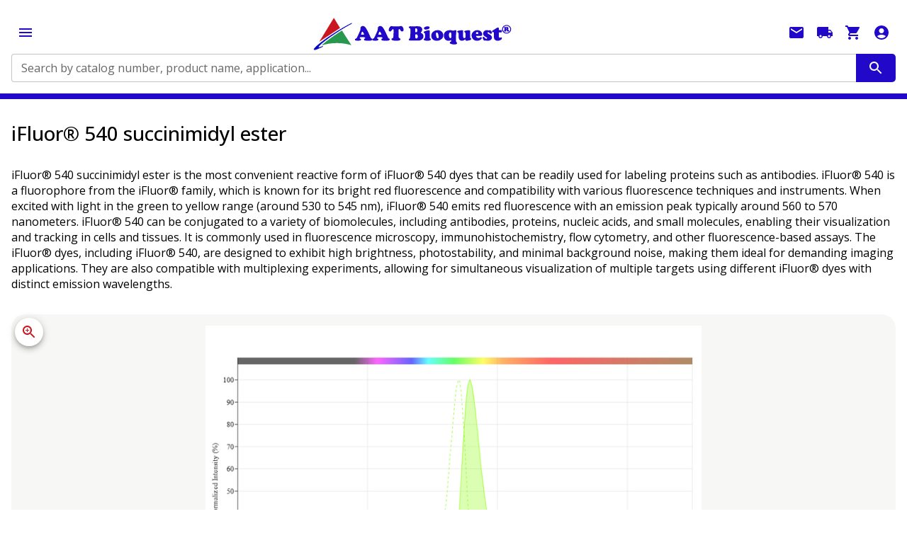

--- FILE ---
content_type: text/html; charset=utf-8
request_url: https://www.aatbio.com/products/ifluor-540-succinimidyl-ester
body_size: 82386
content:
<!DOCTYPE html><html lang="en" class="__className_113534" style="scrollbar-gutter:stable"><head><meta charSet="utf-8"/><meta name="viewport" content="width=device-width, initial-scale=1"/><link rel="stylesheet" href="/_next/static/css/712caf59cfe5cf6b.css" data-precedence="next"/><link rel="preload" as="script" fetchPriority="low" href="/_next/static/chunks/webpack-88556789d38c09c4.js"/><script src="/_next/static/chunks/4bd1b696-100b9d70ed4e49c1.js" async=""></script><script src="/_next/static/chunks/1255-5e80850ee659f6b0.js" async=""></script><script src="/_next/static/chunks/main-app-ab3025793c4ee693.js" async=""></script><script src="/_next/static/chunks/5686-f2aeff9c6362aeec.js" async=""></script><script src="/_next/static/chunks/357-63d754ff83da9a8f.js" async=""></script><script src="/_next/static/chunks/3595-84da9cc97bb8a241.js" async=""></script><script src="/_next/static/chunks/4610-904e096452d2b8c6.js" async=""></script><script src="/_next/static/chunks/4647-fa68121916562ad9.js" async=""></script><script src="/_next/static/chunks/5826-c8ff42509237b182.js" async=""></script><script src="/_next/static/chunks/6855-a4e7edaaa53ef63a.js" async=""></script><script src="/_next/static/chunks/6602-56f1ffc24caded6d.js" async=""></script><script src="/_next/static/chunks/9674-7ac289c44b5c06e3.js" async=""></script><script src="/_next/static/chunks/9970-06796944fd36b9a7.js" async=""></script><script src="/_next/static/chunks/2988-57050c9ed6cccb5e.js" async=""></script><script src="/_next/static/chunks/4193-955486413725c3b2.js" async=""></script><script src="/_next/static/chunks/2124-66d9b7a9925c3a47.js" async=""></script><script src="/_next/static/chunks/712-41b3728f5212b307.js" async=""></script><script src="/_next/static/chunks/6489-9f5dcbace9d19dbe.js" async=""></script><script src="/_next/static/chunks/1356-affbe71c6444a833.js" async=""></script><script src="/_next/static/chunks/2562-9c33619c9bfaa617.js" async=""></script><script src="/_next/static/chunks/4731-8398b01d4472cb92.js" async=""></script><script src="/_next/static/chunks/1480-bd48043663dbfd6d.js" async=""></script><script src="/_next/static/chunks/app/layout-eef5f8c5f362ad20.js" async=""></script><script src="/_next/static/chunks/7961-e7bbfd0ccb03fdc7.js" async=""></script><script src="/_next/static/chunks/771-01c7de81a4e6a949.js" async=""></script><script src="/_next/static/chunks/8725-333d9c4f5686369f.js" async=""></script><script src="/_next/static/chunks/8346-af3c657fa59d79b2.js" async=""></script><script src="/_next/static/chunks/9041-5dd6510ff1ab99a8.js" async=""></script><script src="/_next/static/chunks/301-28665461b9f536c5.js" async=""></script><script src="/_next/static/chunks/8582-3eb8362d01ac5888.js" async=""></script><script src="/_next/static/chunks/3471-3fe7838132a60277.js" async=""></script><script src="/_next/static/chunks/8032-d94e0ab47b1afe32.js" async=""></script><script src="/_next/static/chunks/app/products/%5B...url%5D/page-2565a0f54a4361f4.js" async=""></script><link rel="preload" href="https://www.googletagmanager.com/gtag/js?id=G-W05079VQ7D" as="script"/><meta name="next-size-adjust" content=""/><link rel="icon" href="https://images.aatbio.com/dependencies/ticon.ico"/><title>iFluor® 540 succinimidyl ester | AAT Bioquest</title><meta name="description" content="iFluor® 540 succinimidyl ester is the most convenient reactive form of iFluor® 540 dyes that can be readily used for labeling proteins such as antibodies. iFluor® 540 is a fluorophore from the iFluor® family, which is known for its bright red fluorescence and compatibility with various fluorescence techniques and instruments.
 Cat No. 1426"/><meta name="robots" content="index, follow"/><link rel="canonical" href="https://www.aatbio.com/products/ifluor-540-succinimidyl-ester"/><link rel="alternate" media="only screen and (max-width: 640px)" href="https://www.aatbio.com/products/ifluor-540-succinimidyl-ester"/><script src="/_next/static/chunks/polyfills-42372ed130431b0a.js" noModule=""></script><style data-emotion="mui-global 1prfaxn">@-webkit-keyframes mui-auto-fill{from{display:block;}}@keyframes mui-auto-fill{from{display:block;}}@-webkit-keyframes mui-auto-fill-cancel{from{display:block;}}@keyframes mui-auto-fill-cancel{from{display:block;}}</style><style data-emotion="mui-global animation-c7515d">@-webkit-keyframes animation-c7515d{0%{opacity:1;}50%{opacity:0.4;}100%{opacity:1;}}@keyframes animation-c7515d{0%{opacity:1;}50%{opacity:0.4;}100%{opacity:1;}}</style><style data-emotion="mui 1siahhc xs3kis 1ygingn deh6ct 17gdukw 10dnvug ozshrx jtqimp xkhwq2 18px9bh 1twa55h 89dtgl 1m7zqyr 1y3risv h2v8xi 5v2ak0 81qg8w j0z90o 169st2p q7mezt 0 z0k1c6 5c5lpb dvxtzn 89p2gu 14yoxd 1apdc9h l06uy8 1dpaqlb suvlez 1svf5s9 bwllwr 1xhj18k 11n114i x6vojj w1v8dd 1hw4jhz zlnsq1 1wgy4t9 51eq8m 1yd4o35 1t77n4d djk0j1 1nd5pgh z7evum 19m40hq 1osviuz j7qwjs mikfal 1rplq84 11tom34 mmx68 16rsm65 kjzs6 1prxy0v 1svvr0w 16gm79a 1v9h3gf 9k411l 3b62pz 15gct4z b7qw69 1puzqj7 12ypdok vhtzxc 5cvk2y 17dd11t yz5145 8rnwy8 lnjii3 lqieez 1tlg2d4 43afvj 1xdhyk6 i8c0ix 1why1bq s4zxv0 1k4vmb2 6dmkop 1qq71u9 xu6dk5 wioeu y6j1my 1rz7w7v r3epec 1hbm34x 142m009 u4b68s 13941sq 1jipbc1 xdw5s7 aae3xl 9n97cb 15bduxz 1o8nisg 1fnv520 1f2qzn3 1jsohtw 1mqrjzd 1ydyxev 1c7af9h i8yde5 jb8z7h 162tvoi l3w14n to008n jkmkwa 1orq5im 1ja5avh hkp46j 1np7lrc bvfe44 yd8sa2 1bfy7di ob0wup yzxe3z 1uuaowe 1p6ntod 4l3674 olvh5w 1hjsmt6 1jx60an wxkllk 9hrzbm 15zew1d 1vp8jwk 1j1r18z knvv8r 15v65ck w4cd9x m6vjio 1ekf5im uxvpzc 147e5lo 1g8ch8 1l3b12y 13wylk3 1ftsxtx ij72oa 1n8kpzb 7xuzvd m1w2uy 6r2fzw 9jay18 128zut7 1vdhejm 1qafktn 1ct3w1 1ftuejf oehbc2 6j7dc 1fwg4fw 102s2l7 1jpm9pd 15dtf8s xzng69 1po3too 1oa236v 1fc05ac 1vntcl1 49tvfc e7hw6p 1a2t75g 1gz86d6 1ofoet1 18m8hyu xbzj5p depviu">.mui-1siahhc{width:100%;margin:0px;}.mui-xs3kis{width:100%;text-align:center;position:relative;min-height:calc(150vh - 200px);padding-bottom:200px;background-color:#FFFFFF;}.mui-1ygingn{width:100%;position:relative;z-index:1000;border-bottom-color:#2208C9;border-bottom-style:solid;}@media (min-width:0px){.mui-1ygingn{border-bottom-width:8px;}}@media (min-width:1500px){.mui-1ygingn{border-bottom-width:0;}}.mui-deh6ct{display:-webkit-box;display:-webkit-flex;display:-ms-flexbox;display:flex;-webkit-flex-direction:row;-ms-flex-direction:row;flex-direction:row;-webkit-align-items:center;-webkit-box-align:center;-ms-flex-align:center;align-items:center;-webkit-box-pack:justify;-webkit-justify-content:space-between;justify-content:space-between;padding-top:16px;padding-bottom:16px;-webkit-box-flex-wrap:wrap;-webkit-flex-wrap:wrap;-ms-flex-wrap:wrap;flex-wrap:wrap;width:1500px;background-color:aat_neutral_white.main;margin:0 auto;overflow-x:hidden;max-width:100%;text-align:left;box-sizing:border-box;}@media (min-width:0px){.mui-deh6ct{gap:0px;row-gap:16px;padding-left:16px;padding-right:16px;}}@media (min-width:1500px){.mui-deh6ct{gap:96px;row-gap:0px;padding-left:0px;padding-right:0px;}}.mui-17gdukw{-webkit-text-decoration:none;text-decoration:none;}.mui-17gdukw:hover{-webkit-text-decoration:underline;text-decoration:underline;}.mui-17gdukw img{width:100%;height:auto;object-fit:contain;max-width:300px;}.mui-10dnvug{margin:0;font:inherit;line-height:inherit;letter-spacing:inherit;color:#1976d2;max-width:calc(100% - 240px);-webkit-text-decoration:none;text-decoration:none;}.mui-10dnvug:hover{-webkit-text-decoration:underline;text-decoration:underline;}.mui-10dnvug img{width:100%;height:auto;object-fit:contain;max-width:300px;}.mui-ozshrx{display:-webkit-box;display:-webkit-flex;display:-ms-flexbox;display:flex;-webkit-flex-direction:row;-ms-flex-direction:row;flex-direction:row;-webkit-flex:1;-ms-flex:1;flex:1;}@media (min-width:0px){.mui-ozshrx{min-width:100%;-webkit-order:1;-ms-flex-order:1;order:1;}}@media (min-width:1500px){.mui-ozshrx{min-width:0;-webkit-order:initial;-ms-flex-order:initial;order:initial;}}.mui-jtqimp{-webkit-flex:1;-ms-flex:1;flex:1;}.mui-jtqimp.Mui-focused .MuiAutocomplete-clearIndicator{visibility:visible;}@media (pointer: fine){.mui-jtqimp:hover .MuiAutocomplete-clearIndicator{visibility:visible;}}.mui-jtqimp .MuiAutocomplete-tag{margin:3px;max-width:calc(100% - 6px);}.MuiAutocomplete-hasPopupIcon.mui-jtqimp .MuiAutocomplete-inputRoot,.MuiAutocomplete-hasClearIcon.mui-jtqimp .MuiAutocomplete-inputRoot{padding-right:30px;}.MuiAutocomplete-hasPopupIcon.MuiAutocomplete-hasClearIcon.mui-jtqimp .MuiAutocomplete-inputRoot{padding-right:56px;}.mui-jtqimp .MuiAutocomplete-inputRoot .MuiAutocomplete-input{width:0;min-width:30px;}.mui-jtqimp .MuiInput-root{padding-bottom:1px;}.mui-jtqimp .MuiInput-root .MuiInput-input{padding:4px 4px 4px 0px;}.mui-jtqimp .MuiInput-root.MuiInputBase-sizeSmall .MuiInput-input{padding:2px 4px 3px 0;}.mui-jtqimp .MuiOutlinedInput-root{padding:9px;}.MuiAutocomplete-hasPopupIcon.mui-jtqimp .MuiOutlinedInput-root,.MuiAutocomplete-hasClearIcon.mui-jtqimp .MuiOutlinedInput-root{padding-right:39px;}.MuiAutocomplete-hasPopupIcon.MuiAutocomplete-hasClearIcon.mui-jtqimp .MuiOutlinedInput-root{padding-right:65px;}.mui-jtqimp .MuiOutlinedInput-root .MuiAutocomplete-input{padding:7.5px 4px 7.5px 5px;}.mui-jtqimp .MuiOutlinedInput-root .MuiAutocomplete-endAdornment{right:9px;}.mui-jtqimp .MuiOutlinedInput-root.MuiInputBase-sizeSmall{padding-top:6px;padding-bottom:6px;padding-left:6px;}.mui-jtqimp .MuiOutlinedInput-root.MuiInputBase-sizeSmall .MuiAutocomplete-input{padding:2.5px 4px 2.5px 8px;}.mui-jtqimp .MuiFilledInput-root{padding-top:19px;padding-left:8px;}.MuiAutocomplete-hasPopupIcon.mui-jtqimp .MuiFilledInput-root,.MuiAutocomplete-hasClearIcon.mui-jtqimp .MuiFilledInput-root{padding-right:39px;}.MuiAutocomplete-hasPopupIcon.MuiAutocomplete-hasClearIcon.mui-jtqimp .MuiFilledInput-root{padding-right:65px;}.mui-jtqimp .MuiFilledInput-root .MuiFilledInput-input{padding:7px 4px;}.mui-jtqimp .MuiFilledInput-root .MuiAutocomplete-endAdornment{right:9px;}.mui-jtqimp .MuiFilledInput-root.MuiInputBase-sizeSmall{padding-bottom:1px;}.mui-jtqimp .MuiFilledInput-root.MuiInputBase-sizeSmall .MuiFilledInput-input{padding:2.5px 4px;}.mui-jtqimp .MuiInputBase-hiddenLabel{padding-top:8px;}.mui-jtqimp .MuiFilledInput-root.MuiInputBase-hiddenLabel{padding-top:0;padding-bottom:0;}.mui-jtqimp .MuiFilledInput-root.MuiInputBase-hiddenLabel .MuiAutocomplete-input{padding-top:16px;padding-bottom:17px;}.mui-jtqimp .MuiFilledInput-root.MuiInputBase-hiddenLabel.MuiInputBase-sizeSmall .MuiAutocomplete-input{padding-top:8px;padding-bottom:9px;}.mui-jtqimp .MuiAutocomplete-input{-webkit-box-flex:1;-webkit-flex-grow:1;-ms-flex-positive:1;flex-grow:1;text-overflow:ellipsis;opacity:0;}.mui-jtqimp .MuiAutocomplete-input{opacity:1;}.mui-xkhwq2{width:100%;background-color:#FFFFFF;}.mui-xkhwq2 fieldset{border-right:0px solid;border-top-right-radius:0;border-bottom-right-radius:0;}.mui-18px9bh{display:-webkit-inline-box;display:-webkit-inline-flex;display:-ms-inline-flexbox;display:inline-flex;-webkit-flex-direction:column;-ms-flex-direction:column;flex-direction:column;position:relative;min-width:0;padding:0;margin:0;border:0;vertical-align:top;width:100%;background-color:#FFFFFF;}.mui-18px9bh fieldset{border-right:0px solid;border-top-right-radius:0;border-bottom-right-radius:0;}.mui-1twa55h{display:block;transform-origin:top left;white-space:nowrap;overflow:hidden;text-overflow:ellipsis;max-width:100%;position:absolute;left:0;top:0;-webkit-transform:translate(0, 20px) scale(1);-moz-transform:translate(0, 20px) scale(1);-ms-transform:translate(0, 20px) scale(1);transform:translate(0, 20px) scale(1);-webkit-transform:translate(0, 17px) scale(1);-moz-transform:translate(0, 17px) scale(1);-ms-transform:translate(0, 17px) scale(1);transform:translate(0, 17px) scale(1);-webkit-transition:color 200ms cubic-bezier(0.0, 0, 0.2, 1) 0ms,-webkit-transform 200ms cubic-bezier(0.0, 0, 0.2, 1) 0ms,max-width 200ms cubic-bezier(0.0, 0, 0.2, 1) 0ms;transition:color 200ms cubic-bezier(0.0, 0, 0.2, 1) 0ms,transform 200ms cubic-bezier(0.0, 0, 0.2, 1) 0ms,max-width 200ms cubic-bezier(0.0, 0, 0.2, 1) 0ms;z-index:1;pointer-events:none;-webkit-transform:translate(14px, 16px) scale(1);-moz-transform:translate(14px, 16px) scale(1);-ms-transform:translate(14px, 16px) scale(1);transform:translate(14px, 16px) scale(1);max-width:calc(100% - 24px);-webkit-transform:translate(14px, 9px) scale(1);-moz-transform:translate(14px, 9px) scale(1);-ms-transform:translate(14px, 9px) scale(1);transform:translate(14px, 9px) scale(1);}.mui-89dtgl{color:rgba(0, 0, 0, 0.6);font-family:Open sans;font-weight:400;font-size:1rem;line-height:1.4375em;padding:0;position:relative;display:block;transform-origin:top left;white-space:nowrap;overflow:hidden;text-overflow:ellipsis;max-width:100%;position:absolute;left:0;top:0;-webkit-transform:translate(0, 20px) scale(1);-moz-transform:translate(0, 20px) scale(1);-ms-transform:translate(0, 20px) scale(1);transform:translate(0, 20px) scale(1);-webkit-transform:translate(0, 17px) scale(1);-moz-transform:translate(0, 17px) scale(1);-ms-transform:translate(0, 17px) scale(1);transform:translate(0, 17px) scale(1);-webkit-transition:color 200ms cubic-bezier(0.0, 0, 0.2, 1) 0ms,-webkit-transform 200ms cubic-bezier(0.0, 0, 0.2, 1) 0ms,max-width 200ms cubic-bezier(0.0, 0, 0.2, 1) 0ms;transition:color 200ms cubic-bezier(0.0, 0, 0.2, 1) 0ms,transform 200ms cubic-bezier(0.0, 0, 0.2, 1) 0ms,max-width 200ms cubic-bezier(0.0, 0, 0.2, 1) 0ms;z-index:1;pointer-events:none;-webkit-transform:translate(14px, 16px) scale(1);-moz-transform:translate(14px, 16px) scale(1);-ms-transform:translate(14px, 16px) scale(1);transform:translate(14px, 16px) scale(1);max-width:calc(100% - 24px);-webkit-transform:translate(14px, 9px) scale(1);-moz-transform:translate(14px, 9px) scale(1);-ms-transform:translate(14px, 9px) scale(1);transform:translate(14px, 9px) scale(1);}.mui-89dtgl.Mui-focused{color:#1976d2;}.mui-89dtgl.Mui-disabled{color:rgba(0, 0, 0, 0.38);}.mui-89dtgl.Mui-error{color:#d32f2f;}.mui-1m7zqyr{font-family:Open sans;font-weight:400;font-size:1rem;line-height:1.4375em;color:rgba(0, 0, 0, 0.87);box-sizing:border-box;position:relative;cursor:text;display:-webkit-inline-box;display:-webkit-inline-flex;display:-ms-inline-flexbox;display:inline-flex;-webkit-align-items:center;-webkit-box-align:center;-ms-flex-align:center;align-items:center;position:relative;border-radius:4px;}.mui-1m7zqyr.Mui-disabled{color:rgba(0, 0, 0, 0.38);cursor:default;}.mui-1m7zqyr:hover .MuiOutlinedInput-notchedOutline{border-color:rgba(0, 0, 0, 0.87);}@media (hover: none){.mui-1m7zqyr:hover .MuiOutlinedInput-notchedOutline{border-color:rgba(0, 0, 0, 0.23);}}.mui-1m7zqyr.Mui-focused .MuiOutlinedInput-notchedOutline{border-width:2px;}.mui-1m7zqyr.Mui-focused .MuiOutlinedInput-notchedOutline{border-color:#1976d2;}.mui-1m7zqyr.Mui-error .MuiOutlinedInput-notchedOutline{border-color:#d32f2f;}.mui-1m7zqyr.Mui-disabled .MuiOutlinedInput-notchedOutline{border-color:rgba(0, 0, 0, 0.26);}.mui-1y3risv{font:inherit;letter-spacing:inherit;color:currentColor;padding:4px 0 5px;border:0;box-sizing:content-box;background:none;height:1.4375em;margin:0;-webkit-tap-highlight-color:transparent;display:block;min-width:0;width:100%;-webkit-animation-name:mui-auto-fill-cancel;animation-name:mui-auto-fill-cancel;-webkit-animation-duration:10ms;animation-duration:10ms;padding-top:1px;-moz-appearance:textfield;padding:16.5px 14px;padding:8.5px 14px;}.mui-1y3risv::-webkit-input-placeholder{color:currentColor;opacity:0.42;-webkit-transition:opacity 200ms cubic-bezier(0.4, 0, 0.2, 1) 0ms;transition:opacity 200ms cubic-bezier(0.4, 0, 0.2, 1) 0ms;}.mui-1y3risv::-moz-placeholder{color:currentColor;opacity:0.42;-webkit-transition:opacity 200ms cubic-bezier(0.4, 0, 0.2, 1) 0ms;transition:opacity 200ms cubic-bezier(0.4, 0, 0.2, 1) 0ms;}.mui-1y3risv::-ms-input-placeholder{color:currentColor;opacity:0.42;-webkit-transition:opacity 200ms cubic-bezier(0.4, 0, 0.2, 1) 0ms;transition:opacity 200ms cubic-bezier(0.4, 0, 0.2, 1) 0ms;}.mui-1y3risv:focus{outline:0;}.mui-1y3risv:invalid{box-shadow:none;}.mui-1y3risv::-webkit-search-decoration{-webkit-appearance:none;}label[data-shrink=false]+.MuiInputBase-formControl .mui-1y3risv::-webkit-input-placeholder{opacity:0!important;}label[data-shrink=false]+.MuiInputBase-formControl .mui-1y3risv::-moz-placeholder{opacity:0!important;}label[data-shrink=false]+.MuiInputBase-formControl .mui-1y3risv::-ms-input-placeholder{opacity:0!important;}label[data-shrink=false]+.MuiInputBase-formControl .mui-1y3risv:focus::-webkit-input-placeholder{opacity:0.42;}label[data-shrink=false]+.MuiInputBase-formControl .mui-1y3risv:focus::-moz-placeholder{opacity:0.42;}label[data-shrink=false]+.MuiInputBase-formControl .mui-1y3risv:focus::-ms-input-placeholder{opacity:0.42;}.mui-1y3risv.Mui-disabled{opacity:1;-webkit-text-fill-color:rgba(0, 0, 0, 0.38);}.mui-1y3risv:-webkit-autofill{-webkit-animation-duration:5000s;animation-duration:5000s;-webkit-animation-name:mui-auto-fill;animation-name:mui-auto-fill;}.mui-1y3risv:-webkit-autofill{border-radius:inherit;}.mui-h2v8xi{border-color:rgba(0, 0, 0, 0.23);}.mui-5v2ak0{text-align:left;position:absolute;bottom:0;right:0;top:-5px;left:0;margin:0;padding:0 8px;pointer-events:none;border-radius:inherit;border-style:solid;border-width:1px;overflow:hidden;min-width:0%;border-color:rgba(0, 0, 0, 0.23);}.mui-81qg8w{float:unset;width:auto;overflow:hidden;display:block;padding:0;height:11px;font-size:0.75em;visibility:hidden;max-width:0.01px;-webkit-transition:max-width 50ms cubic-bezier(0.0, 0, 0.2, 1) 0ms;transition:max-width 50ms cubic-bezier(0.0, 0, 0.2, 1) 0ms;white-space:nowrap;}.mui-81qg8w>span{padding-left:5px;padding-right:5px;display:inline-block;opacity:0;visibility:visible;}.mui-j0z90o{text-align:center;-webkit-flex:0 0 auto;-ms-flex:0 0 auto;flex:0 0 auto;font-size:1.5rem;padding:8px;border-radius:50%;color:rgba(0, 0, 0, 0.54);-webkit-transition:background-color 150ms cubic-bezier(0.4, 0, 0.2, 1) 0ms;transition:background-color 150ms cubic-bezier(0.4, 0, 0.2, 1) 0ms;--IconButton-hoverBg:rgba(0, 0, 0, 0.04);padding:12px;font-size:1.75rem;background-color:#2208C9;border-radius:0;border-top-right-radius:5px;border-bottom-right-radius:5px;color:#fff;padding-top:8px;padding-bottom:8px;padding-left:16px;padding-right:16px;}.mui-j0z90o:hover{background-color:var(--IconButton-hoverBg);}@media (hover: none){.mui-j0z90o:hover{background-color:transparent;}}.mui-j0z90o.Mui-disabled{background-color:transparent;color:rgba(0, 0, 0, 0.26);}.mui-j0z90o.MuiIconButton-loading{color:transparent;}.mui-j0z90o:hover{background-color:#2208C9;}.mui-169st2p{display:-webkit-inline-box;display:-webkit-inline-flex;display:-ms-inline-flexbox;display:inline-flex;-webkit-align-items:center;-webkit-box-align:center;-ms-flex-align:center;align-items:center;-webkit-box-pack:center;-ms-flex-pack:center;-webkit-justify-content:center;justify-content:center;position:relative;box-sizing:border-box;-webkit-tap-highlight-color:transparent;background-color:transparent;outline:0;border:0;margin:0;border-radius:0;padding:0;cursor:pointer;-webkit-user-select:none;-moz-user-select:none;-ms-user-select:none;user-select:none;vertical-align:middle;-moz-appearance:none;-webkit-appearance:none;-webkit-text-decoration:none;text-decoration:none;color:inherit;text-align:center;-webkit-flex:0 0 auto;-ms-flex:0 0 auto;flex:0 0 auto;font-size:1.5rem;padding:8px;border-radius:50%;color:rgba(0, 0, 0, 0.54);-webkit-transition:background-color 150ms cubic-bezier(0.4, 0, 0.2, 1) 0ms;transition:background-color 150ms cubic-bezier(0.4, 0, 0.2, 1) 0ms;--IconButton-hoverBg:rgba(0, 0, 0, 0.04);padding:12px;font-size:1.75rem;background-color:#2208C9;border-radius:0;border-top-right-radius:5px;border-bottom-right-radius:5px;color:#fff;padding-top:8px;padding-bottom:8px;padding-left:16px;padding-right:16px;}.mui-169st2p::-moz-focus-inner{border-style:none;}.mui-169st2p.Mui-disabled{pointer-events:none;cursor:default;}@media print{.mui-169st2p{-webkit-print-color-adjust:exact;color-adjust:exact;}}.mui-169st2p:hover{background-color:var(--IconButton-hoverBg);}@media (hover: none){.mui-169st2p:hover{background-color:transparent;}}.mui-169st2p.Mui-disabled{background-color:transparent;color:rgba(0, 0, 0, 0.26);}.mui-169st2p.MuiIconButton-loading{color:transparent;}.mui-169st2p:hover{background-color:#2208C9;}.mui-q7mezt{-webkit-user-select:none;-moz-user-select:none;-ms-user-select:none;user-select:none;width:1em;height:1em;display:inline-block;-webkit-flex-shrink:0;-ms-flex-negative:0;flex-shrink:0;-webkit-transition:fill 200ms cubic-bezier(0.4, 0, 0.2, 1) 0ms;transition:fill 200ms cubic-bezier(0.4, 0, 0.2, 1) 0ms;fill:currentColor;font-size:1.5rem;}.mui-z0k1c6{text-align:center;-webkit-flex:0 0 auto;-ms-flex:0 0 auto;flex:0 0 auto;font-size:1.5rem;padding:8px;border-radius:50%;color:rgba(0, 0, 0, 0.54);-webkit-transition:background-color 150ms cubic-bezier(0.4, 0, 0.2, 1) 0ms;transition:background-color 150ms cubic-bezier(0.4, 0, 0.2, 1) 0ms;--IconButton-hoverBg:rgba(0, 0, 0, 0.04);color:#2208C9;--IconButton-hoverBg:rgba(34, 8, 201, 0.04);}.mui-z0k1c6:hover{background-color:var(--IconButton-hoverBg);}@media (hover: none){.mui-z0k1c6:hover{background-color:transparent;}}.mui-z0k1c6.Mui-disabled{background-color:transparent;color:rgba(0, 0, 0, 0.26);}.mui-z0k1c6.MuiIconButton-loading{color:transparent;}.mui-5c5lpb{display:-webkit-inline-box;display:-webkit-inline-flex;display:-ms-inline-flexbox;display:inline-flex;-webkit-align-items:center;-webkit-box-align:center;-ms-flex-align:center;align-items:center;-webkit-box-pack:center;-ms-flex-pack:center;-webkit-justify-content:center;justify-content:center;position:relative;box-sizing:border-box;-webkit-tap-highlight-color:transparent;background-color:transparent;outline:0;border:0;margin:0;border-radius:0;padding:0;cursor:pointer;-webkit-user-select:none;-moz-user-select:none;-ms-user-select:none;user-select:none;vertical-align:middle;-moz-appearance:none;-webkit-appearance:none;-webkit-text-decoration:none;text-decoration:none;color:inherit;text-align:center;-webkit-flex:0 0 auto;-ms-flex:0 0 auto;flex:0 0 auto;font-size:1.5rem;padding:8px;border-radius:50%;color:rgba(0, 0, 0, 0.54);-webkit-transition:background-color 150ms cubic-bezier(0.4, 0, 0.2, 1) 0ms;transition:background-color 150ms cubic-bezier(0.4, 0, 0.2, 1) 0ms;--IconButton-hoverBg:rgba(0, 0, 0, 0.04);color:#2208C9;--IconButton-hoverBg:rgba(34, 8, 201, 0.04);}.mui-5c5lpb::-moz-focus-inner{border-style:none;}.mui-5c5lpb.Mui-disabled{pointer-events:none;cursor:default;}@media print{.mui-5c5lpb{-webkit-print-color-adjust:exact;color-adjust:exact;}}.mui-5c5lpb:hover{background-color:var(--IconButton-hoverBg);}@media (hover: none){.mui-5c5lpb:hover{background-color:transparent;}}.mui-5c5lpb.Mui-disabled{background-color:transparent;color:rgba(0, 0, 0, 0.26);}.mui-5c5lpb.MuiIconButton-loading{color:transparent;}.mui-dvxtzn{display:-webkit-box;display:-webkit-flex;display:-ms-flexbox;display:flex;-webkit-flex-direction:column;-ms-flex-direction:column;flex-direction:column;-webkit-align-items:center;-webkit-box-align:center;-ms-flex-align:center;align-items:center;}.mui-89p2gu{margin:0;font-family:Open sans;font-weight:400;font-size:0.875rem;line-height:1.43;margin-bottom:0.35em;}@media (min-width:0px){.mui-89p2gu{display:none;}}@media (min-width:1500px){.mui-89p2gu{display:block;}}.mui-14yoxd{z-index:1200;}.mui-1apdc9h{position:relative;display:-webkit-inline-box;display:-webkit-inline-flex;display:-ms-inline-flexbox;display:inline-flex;vertical-align:middle;-webkit-flex-shrink:0;-ms-flex-negative:0;flex-shrink:0;}.mui-1apdc9h .MuiBadge-badge{right:12px;top:-3px;color:#27974D;}.mui-l06uy8{display:-webkit-box;display:-webkit-flex;display:-ms-flexbox;display:flex;-webkit-flex-direction:row;-ms-flex-direction:row;flex-direction:row;-webkit-box-flex-wrap:wrap;-webkit-flex-wrap:wrap;-ms-flex-wrap:wrap;flex-wrap:wrap;-webkit-box-pack:center;-ms-flex-pack:center;-webkit-justify-content:center;justify-content:center;-webkit-align-content:center;-ms-flex-line-pack:center;align-content:center;-webkit-align-items:center;-webkit-box-align:center;-ms-flex-align:center;align-items:center;position:absolute;box-sizing:border-box;font-family:Open sans;font-weight:500;font-size:0.75rem;min-width:20px;line-height:1;padding:0 6px;height:20px;border-radius:10px;z-index:1;-webkit-transition:-webkit-transform 225ms cubic-bezier(0.4, 0, 0.2, 1) 0ms;transition:transform 225ms cubic-bezier(0.4, 0, 0.2, 1) 0ms;top:0;right:0;-webkit-transform:scale(1) translate(50%, -50%);-moz-transform:scale(1) translate(50%, -50%);-ms-transform:scale(1) translate(50%, -50%);transform:scale(1) translate(50%, -50%);transform-origin:100% 0%;-webkit-transition:-webkit-transform 195ms cubic-bezier(0.4, 0, 0.2, 1) 0ms;transition:transform 195ms cubic-bezier(0.4, 0, 0.2, 1) 0ms;}.mui-l06uy8.MuiBadge-invisible{-webkit-transform:scale(0) translate(50%, -50%);-moz-transform:scale(0) translate(50%, -50%);-ms-transform:scale(0) translate(50%, -50%);transform:scale(0) translate(50%, -50%);}.mui-1dpaqlb{box-shadow:rgba(2, 1, 1, 0.15) 0px 3px 3px 0px;position:relative;left:-24px;width:calc(100% + 24px);background-color:#2208C9;}@media (min-width:0px){.mui-1dpaqlb{display:none;}}@media (min-width:1500px){.mui-1dpaqlb{display:block;}}.mui-suvlez{width:1500px;background-color:transparent;margin:0 auto;overflow-x:hidden;max-width:100%;text-align:left;box-sizing:border-box;}@media (min-width:0px){.mui-suvlez{padding-left:16px;padding-right:16px;}}@media (min-width:1500px){.mui-suvlez{padding-left:0px;padding-right:0px;}}.mui-1svf5s9{width:1500px;background-color:aat_neutral_white.main;margin:0 auto;overflow-x:hidden;max-width:100%;text-align:left;box-sizing:border-box;}@media (min-width:0px){.mui-1svf5s9{padding-left:16px;padding-right:16px;}}@media (min-width:1500px){.mui-1svf5s9{padding-left:0px;padding-right:0px;}}@media (min-width:0px){.mui-bwllwr{display:block;}}@media (min-width:1500px){.mui-bwllwr{display:none;}}.mui-1xhj18k{display:-webkit-box;display:-webkit-flex;display:-ms-flexbox;display:flex;-webkit-flex-direction:row;-ms-flex-direction:row;flex-direction:row;}.mui-11n114i{display:-webkit-box;display:-webkit-flex;display:-ms-flexbox;display:flex;-webkit-flex-direction:row;-ms-flex-direction:row;flex-direction:row;-webkit-align-items:center;-webkit-box-align:center;-ms-flex-align:center;align-items:center;padding:16px;cursor:pointer;background-color:transparent;}.mui-x6vojj{margin:0;font-family:Open sans;font-weight:400;font-size:0.875rem;line-height:1.43;color:#FFFFFF;font-weight:600;}.mui-x6vojj color{light:#FFFFFF;dark:#FFFFFF;main:#FFFFFF;contrast-text:#111111;}.mui-w1v8dd{-webkit-user-select:none;-moz-user-select:none;-ms-user-select:none;user-select:none;width:1em;height:1em;display:inline-block;-webkit-flex-shrink:0;-ms-flex-negative:0;flex-shrink:0;-webkit-transition:fill 200ms cubic-bezier(0.4, 0, 0.2, 1) 0ms;transition:fill 200ms cubic-bezier(0.4, 0, 0.2, 1) 0ms;fill:currentColor;font-size:1.25rem;color:#FFFFFF;}.mui-1hw4jhz{display:-webkit-box;display:-webkit-flex;display:-ms-flexbox;display:flex;-webkit-flex-direction:column;-ms-flex-direction:column;flex-direction:column;-webkit-align-items:center;-webkit-box-align:center;-ms-flex-align:center;align-items:center;gap:8px;padding-top:16px;padding-bottom:16px;position:absolute;bottom:-20px;left:0;right:0;max-height:200px;box-sizing:border-box;color:#333333;overflow:auto;background-color:#F7F7F5;}.mui-zlnsq1 .MuiBreadcrumbs-ol{-webkit-box-pack:center;-ms-flex-pack:center;-webkit-justify-content:center;justify-content:center;-webkit-align-items:flex-start;-webkit-box-align:flex-start;-ms-flex-align:flex-start;align-items:flex-start;}.mui-1wgy4t9{margin:0;font-family:Open sans;font-weight:400;font-size:1rem;line-height:1.5;color:rgba(0, 0, 0, 0.6);}.mui-1wgy4t9 .MuiBreadcrumbs-ol{-webkit-box-pack:center;-ms-flex-pack:center;-webkit-justify-content:center;justify-content:center;-webkit-align-items:flex-start;-webkit-box-align:flex-start;-ms-flex-align:flex-start;align-items:flex-start;}.mui-51eq8m{display:-webkit-box;display:-webkit-flex;display:-ms-flexbox;display:flex;-webkit-box-flex-wrap:wrap;-webkit-flex-wrap:wrap;-ms-flex-wrap:wrap;flex-wrap:wrap;-webkit-align-items:center;-webkit-box-align:center;-ms-flex-align:center;align-items:center;padding:0;margin:0;list-style:none;}.mui-1yd4o35{-webkit-text-decoration:none;text-decoration:none;word-break:normal;width:-webkit-fit-content;width:-moz-fit-content;width:fit-content;}.mui-1yd4o35:hover{-webkit-text-decoration:underline;text-decoration:underline;}.mui-1t77n4d{margin:0;font:inherit;line-height:inherit;letter-spacing:inherit;color:#1976d2;-webkit-text-decoration:none;text-decoration:none;word-break:normal;width:-webkit-fit-content;width:-moz-fit-content;width:fit-content;}.mui-1t77n4d:hover{-webkit-text-decoration:underline;text-decoration:underline;}.mui-djk0j1{margin:0;font-family:Open sans;font-weight:400;font-size:0.875rem;line-height:1.43;color:#333333;margin-bottom:0.35em;text-align:center;}.mui-djk0j1 color{main:#333333;}.mui-1nd5pgh{display:-webkit-box;display:-webkit-flex;display:-ms-flexbox;display:flex;-webkit-user-select:none;-moz-user-select:none;-ms-user-select:none;user-select:none;margin-left:8px;margin-right:8px;}.mui-z7evum{display:-webkit-box;display:-webkit-flex;display:-ms-flexbox;display:flex;-webkit-flex-direction:row;-ms-flex-direction:row;flex-direction:row;-webkit-box-flex-wrap:wrap;-webkit-flex-wrap:wrap;-ms-flex-wrap:wrap;flex-wrap:wrap;-webkit-box-pack:center;-ms-flex-pack:center;-webkit-justify-content:center;justify-content:center;-webkit-column-gap:40px;column-gap:40px;}.mui-19m40hq{margin:0;font-family:Open sans;font-weight:400;font-size:0.875rem;line-height:1.43;color:#333333;margin-bottom:0.35em;}.mui-19m40hq color{main:#333333;}.mui-1osviuz{margin:0;font-family:Open sans;font-weight:400;font-size:0.75rem;line-height:1.66;margin-bottom:0.35em;}.mui-j7qwjs{display:-webkit-box;display:-webkit-flex;display:-ms-flexbox;display:flex;-webkit-flex-direction:column;-ms-flex-direction:column;flex-direction:column;}.mui-mikfal{display:-webkit-box;display:-webkit-flex;display:-ms-flexbox;display:flex;-webkit-flex-direction:column;-ms-flex-direction:column;flex-direction:column;margin-top:32px;}.mui-1rplq84{display:-webkit-box;display:-webkit-flex;display:-ms-flexbox;display:flex;-webkit-flex-direction:column;-ms-flex-direction:column;flex-direction:column;margin-bottom:16px;}.mui-11tom34{margin:0;font-family:Open sans;font-weight:300;font-size:6rem;line-height:1.167;margin-bottom:0.35em;font-size:28px;font-weight:500;margin-top:0px;margin-bottom:0px;}.mui-mmx68{display:-webkit-box;display:-webkit-flex;display:-ms-flexbox;display:flex;-webkit-flex-direction:column;-ms-flex-direction:column;flex-direction:column;min-height:484px;position:relative;gap:16px;}@media (min-width:0px){.mui-mmx68{margin-bottom:0px;padding-left:0px;}}@media (min-width:1500px){.mui-mmx68{margin-bottom:32px;padding-left:760px;}}.mui-16rsm65{display:-webkit-box;display:-webkit-flex;display:-ms-flexbox;display:flex;-webkit-flex-direction:column;-ms-flex-direction:column;flex-direction:column;left:0;gap:24px;}@media (min-width:0px){.mui-16rsm65{position:relative;}}@media (min-width:1500px){.mui-16rsm65{position:absolute;}}.mui-kjzs6{height:484px;padding:16px;box-sizing:border-box;-webkit-box-pack:center;-ms-flex-pack:center;-webkit-justify-content:center;justify-content:center;-webkit-align-content:center;-ms-flex-line-pack:center;align-content:center;-webkit-align-items:center;-webkit-box-align:center;-ms-flex-align:center;align-items:center;position:relative;background-color:#F7F7F5;border-radius:20px;}@media (min-width:0px){.mui-kjzs6{width:100%;}}@media (min-width:1500px){.mui-kjzs6{width:700px;}}.mui-1prxy0v{display:-webkit-box;display:-webkit-flex;display:-ms-flexbox;display:flex;-webkit-flex-direction:column;-ms-flex-direction:column;flex-direction:column;-webkit-align-items:center;-webkit-box-align:center;-ms-flex-align:center;align-items:center;box-sizing:border-box;position:absolute;left:0;padding-left:16px;padding-right:16px;gap:16px;}.mui-1svvr0w{height:0;}.mui-16gm79a{display:-webkit-box;display:-webkit-flex;display:-ms-flexbox;display:flex;-webkit-flex-direction:column;-ms-flex-direction:column;flex-direction:column;-webkit-align-items:center;-webkit-box-align:center;-ms-flex-align:center;align-items:center;box-sizing:border-box;position:relative;max-width:100%;gap:16px;background-color:#F7F7F5;}.mui-1v9h3gf{height:449px;background-color:#ffffff;cursor:-webkit-zoom-in;cursor:zoom-in;text-align:center;-webkit-align-content:center;-ms-flex-line-pack:center;align-content:center;}.mui-9k411l{background-color:#fff;color:rgba(0, 0, 0, 0.87);-webkit-transition:box-shadow 300ms cubic-bezier(0.4, 0, 0.2, 1) 0ms;transition:box-shadow 300ms cubic-bezier(0.4, 0, 0.2, 1) 0ms;border-radius:4px;box-shadow:var(--Paper-shadow);background-image:var(--Paper-overlay);background-color:#FFFFFF;border-radius:20px;top:5px;left:5px;display:inline-block;position:absolute;}.mui-3b62pz{text-align:center;-webkit-flex:0 0 auto;-ms-flex:0 0 auto;flex:0 0 auto;font-size:1.5rem;padding:8px;border-radius:50%;color:rgba(0, 0, 0, 0.54);-webkit-transition:background-color 150ms cubic-bezier(0.4, 0, 0.2, 1) 0ms;transition:background-color 150ms cubic-bezier(0.4, 0, 0.2, 1) 0ms;--IconButton-hoverBg:rgba(0, 0, 0, 0.04);color:#333333;--IconButton-hoverBg:rgba(51, 51, 51, 0.04);}.mui-3b62pz:hover{background-color:var(--IconButton-hoverBg);}@media (hover: none){.mui-3b62pz:hover{background-color:transparent;}}.mui-3b62pz.Mui-disabled{background-color:transparent;color:rgba(0, 0, 0, 0.26);}.mui-3b62pz.MuiIconButton-loading{color:transparent;}.mui-15gct4z{display:-webkit-inline-box;display:-webkit-inline-flex;display:-ms-inline-flexbox;display:inline-flex;-webkit-align-items:center;-webkit-box-align:center;-ms-flex-align:center;align-items:center;-webkit-box-pack:center;-ms-flex-pack:center;-webkit-justify-content:center;justify-content:center;position:relative;box-sizing:border-box;-webkit-tap-highlight-color:transparent;background-color:transparent;outline:0;border:0;margin:0;border-radius:0;padding:0;cursor:pointer;-webkit-user-select:none;-moz-user-select:none;-ms-user-select:none;user-select:none;vertical-align:middle;-moz-appearance:none;-webkit-appearance:none;-webkit-text-decoration:none;text-decoration:none;color:inherit;text-align:center;-webkit-flex:0 0 auto;-ms-flex:0 0 auto;flex:0 0 auto;font-size:1.5rem;padding:8px;border-radius:50%;color:rgba(0, 0, 0, 0.54);-webkit-transition:background-color 150ms cubic-bezier(0.4, 0, 0.2, 1) 0ms;transition:background-color 150ms cubic-bezier(0.4, 0, 0.2, 1) 0ms;--IconButton-hoverBg:rgba(0, 0, 0, 0.04);color:#333333;--IconButton-hoverBg:rgba(51, 51, 51, 0.04);}.mui-15gct4z::-moz-focus-inner{border-style:none;}.mui-15gct4z.Mui-disabled{pointer-events:none;cursor:default;}@media print{.mui-15gct4z{-webkit-print-color-adjust:exact;color-adjust:exact;}}.mui-15gct4z:hover{background-color:var(--IconButton-hoverBg);}@media (hover: none){.mui-15gct4z:hover{background-color:transparent;}}.mui-15gct4z.Mui-disabled{background-color:transparent;color:rgba(0, 0, 0, 0.26);}.mui-15gct4z.MuiIconButton-loading{color:transparent;}.mui-b7qw69{-webkit-user-select:none;-moz-user-select:none;-ms-user-select:none;user-select:none;width:1em;height:1em;display:inline-block;-webkit-flex-shrink:0;-ms-flex-negative:0;flex-shrink:0;-webkit-transition:fill 200ms cubic-bezier(0.4, 0, 0.2, 1) 0ms;transition:fill 200ms cubic-bezier(0.4, 0, 0.2, 1) 0ms;fill:currentColor;font-size:1.5rem;color:#CB161E;}@media print{.mui-1puzqj7{position:absolute!important;}}.mui-1puzqj7 .MuiDialog-paperFullScreen{background-color:#F7F7F5;}.mui-12ypdok{display:-webkit-box;display:-webkit-flex;display:-ms-flexbox;display:flex;-webkit-flex-direction:row;-ms-flex-direction:row;flex-direction:row;gap:16px;-webkit-box-flex-wrap:wrap;-webkit-flex-wrap:wrap;-ms-flex-wrap:wrap;flex-wrap:wrap;max-width:100%;}.mui-vhtzxc{display:-webkit-inline-box;display:-webkit-inline-flex;display:-ms-inline-flexbox;display:inline-flex;border-radius:4px;box-shadow:0px 3px 1px -2px rgba(0,0,0,0.2),0px 2px 2px 0px rgba(0,0,0,0.14),0px 1px 5px 0px rgba(0,0,0,0.12);box-shadow:none;-webkit-flex:1;-ms-flex:1;flex:1;}.mui-vhtzxc .MuiButtonGroup-grouped{min-width:40px;box-shadow:none;}.mui-vhtzxc .MuiButtonGroup-grouped props{variant:contained;}.mui-vhtzxc .MuiButtonGroup-grouped style:hover{box-shadow:none;}.mui-vhtzxc .MuiButtonGroup-firstButton,.mui-vhtzxc .MuiButtonGroup-middleButton{border-top-right-radius:0;border-bottom-right-radius:0;}.mui-vhtzxc .MuiButtonGroup-lastButton,.mui-vhtzxc .MuiButtonGroup-middleButton{border-top-left-radius:0;border-bottom-left-radius:0;}.mui-vhtzxc .MuiButtonGroup-firstButton,.mui-vhtzxc .MuiButtonGroup-middleButton{border-right:1px solid #bdbdbd;}.mui-vhtzxc .MuiButtonGroup-firstButton.Mui-disabled,.mui-vhtzxc .MuiButtonGroup-middleButton.Mui-disabled{border-right:1px solid rgba(0, 0, 0, 0.26);}.mui-vhtzxc .MuiButtonGroup-firstButton,.mui-vhtzxc .MuiButtonGroup-middleButton{border-color:#1565c0;}.mui-5cvk2y{font-family:Open sans;font-weight:500;font-size:0.875rem;line-height:1.75;text-transform:uppercase;min-width:64px;padding:6px 16px;border:0;border-radius:4px;-webkit-transition:background-color 250ms cubic-bezier(0.4, 0, 0.2, 1) 0ms,box-shadow 250ms cubic-bezier(0.4, 0, 0.2, 1) 0ms,border-color 250ms cubic-bezier(0.4, 0, 0.2, 1) 0ms,color 250ms cubic-bezier(0.4, 0, 0.2, 1) 0ms;transition:background-color 250ms cubic-bezier(0.4, 0, 0.2, 1) 0ms,box-shadow 250ms cubic-bezier(0.4, 0, 0.2, 1) 0ms,border-color 250ms cubic-bezier(0.4, 0, 0.2, 1) 0ms,color 250ms cubic-bezier(0.4, 0, 0.2, 1) 0ms;color:var(--variant-containedColor);background-color:var(--variant-containedBg);box-shadow:0px 3px 1px -2px rgba(0,0,0,0.2),0px 2px 2px 0px rgba(0,0,0,0.14),0px 1px 5px 0px rgba(0,0,0,0.12);--variant-textColor:#2208C9;--variant-outlinedColor:#2208C9;--variant-outlinedBorder:rgba(34, 8, 201, 0.5);--variant-containedBg:#2208C9;box-shadow:none;-webkit-transition:background-color 250ms cubic-bezier(0.4, 0, 0.2, 1) 0ms,box-shadow 250ms cubic-bezier(0.4, 0, 0.2, 1) 0ms,border-color 250ms cubic-bezier(0.4, 0, 0.2, 1) 0ms;transition:background-color 250ms cubic-bezier(0.4, 0, 0.2, 1) 0ms,box-shadow 250ms cubic-bezier(0.4, 0, 0.2, 1) 0ms,border-color 250ms cubic-bezier(0.4, 0, 0.2, 1) 0ms;text-transform:none;}.mui-5cvk2y:hover{-webkit-text-decoration:none;text-decoration:none;}.mui-5cvk2y.Mui-disabled{color:rgba(0, 0, 0, 0.26);}.mui-5cvk2y:hover{box-shadow:0px 2px 4px -1px rgba(0,0,0,0.2),0px 4px 5px 0px rgba(0,0,0,0.14),0px 1px 10px 0px rgba(0,0,0,0.12);}@media (hover: none){.mui-5cvk2y:hover{box-shadow:0px 3px 1px -2px rgba(0,0,0,0.2),0px 2px 2px 0px rgba(0,0,0,0.14),0px 1px 5px 0px rgba(0,0,0,0.12);}}.mui-5cvk2y:active{box-shadow:0px 5px 5px -3px rgba(0,0,0,0.2),0px 8px 10px 1px rgba(0,0,0,0.14),0px 3px 14px 2px rgba(0,0,0,0.12);}.mui-5cvk2y.Mui-focusVisible{box-shadow:0px 3px 5px -1px rgba(0,0,0,0.2),0px 6px 10px 0px rgba(0,0,0,0.14),0px 1px 18px 0px rgba(0,0,0,0.12);}.mui-5cvk2y.Mui-disabled{color:rgba(0, 0, 0, 0.26);box-shadow:none;background-color:rgba(0, 0, 0, 0.12);}@media (hover: hover){.mui-5cvk2y:hover{--variant-textBg:rgba(34, 8, 201, 0.04);--variant-outlinedBorder:#2208C9;--variant-outlinedBg:rgba(34, 8, 201, 0.04);}}.mui-5cvk2y:hover{box-shadow:none;}.mui-5cvk2y.Mui-focusVisible{box-shadow:none;}.mui-5cvk2y:active{box-shadow:none;}.mui-5cvk2y.Mui-disabled{box-shadow:none;}.mui-5cvk2y.MuiButton-loading{color:transparent;}.mui-17dd11t{display:-webkit-inline-box;display:-webkit-inline-flex;display:-ms-inline-flexbox;display:inline-flex;-webkit-align-items:center;-webkit-box-align:center;-ms-flex-align:center;align-items:center;-webkit-box-pack:center;-ms-flex-pack:center;-webkit-justify-content:center;justify-content:center;position:relative;box-sizing:border-box;-webkit-tap-highlight-color:transparent;background-color:transparent;outline:0;border:0;margin:0;border-radius:0;padding:0;cursor:pointer;-webkit-user-select:none;-moz-user-select:none;-ms-user-select:none;user-select:none;vertical-align:middle;-moz-appearance:none;-webkit-appearance:none;-webkit-text-decoration:none;text-decoration:none;color:inherit;font-family:Open sans;font-weight:500;font-size:0.875rem;line-height:1.75;text-transform:uppercase;min-width:64px;padding:6px 16px;border:0;border-radius:4px;-webkit-transition:background-color 250ms cubic-bezier(0.4, 0, 0.2, 1) 0ms,box-shadow 250ms cubic-bezier(0.4, 0, 0.2, 1) 0ms,border-color 250ms cubic-bezier(0.4, 0, 0.2, 1) 0ms,color 250ms cubic-bezier(0.4, 0, 0.2, 1) 0ms;transition:background-color 250ms cubic-bezier(0.4, 0, 0.2, 1) 0ms,box-shadow 250ms cubic-bezier(0.4, 0, 0.2, 1) 0ms,border-color 250ms cubic-bezier(0.4, 0, 0.2, 1) 0ms,color 250ms cubic-bezier(0.4, 0, 0.2, 1) 0ms;color:var(--variant-containedColor);background-color:var(--variant-containedBg);box-shadow:0px 3px 1px -2px rgba(0,0,0,0.2),0px 2px 2px 0px rgba(0,0,0,0.14),0px 1px 5px 0px rgba(0,0,0,0.12);--variant-textColor:#2208C9;--variant-outlinedColor:#2208C9;--variant-outlinedBorder:rgba(34, 8, 201, 0.5);--variant-containedBg:#2208C9;box-shadow:none;-webkit-transition:background-color 250ms cubic-bezier(0.4, 0, 0.2, 1) 0ms,box-shadow 250ms cubic-bezier(0.4, 0, 0.2, 1) 0ms,border-color 250ms cubic-bezier(0.4, 0, 0.2, 1) 0ms;transition:background-color 250ms cubic-bezier(0.4, 0, 0.2, 1) 0ms,box-shadow 250ms cubic-bezier(0.4, 0, 0.2, 1) 0ms,border-color 250ms cubic-bezier(0.4, 0, 0.2, 1) 0ms;text-transform:none;}.mui-17dd11t::-moz-focus-inner{border-style:none;}.mui-17dd11t.Mui-disabled{pointer-events:none;cursor:default;}@media print{.mui-17dd11t{-webkit-print-color-adjust:exact;color-adjust:exact;}}.mui-17dd11t:hover{-webkit-text-decoration:none;text-decoration:none;}.mui-17dd11t.Mui-disabled{color:rgba(0, 0, 0, 0.26);}.mui-17dd11t:hover{box-shadow:0px 2px 4px -1px rgba(0,0,0,0.2),0px 4px 5px 0px rgba(0,0,0,0.14),0px 1px 10px 0px rgba(0,0,0,0.12);}@media (hover: none){.mui-17dd11t:hover{box-shadow:0px 3px 1px -2px rgba(0,0,0,0.2),0px 2px 2px 0px rgba(0,0,0,0.14),0px 1px 5px 0px rgba(0,0,0,0.12);}}.mui-17dd11t:active{box-shadow:0px 5px 5px -3px rgba(0,0,0,0.2),0px 8px 10px 1px rgba(0,0,0,0.14),0px 3px 14px 2px rgba(0,0,0,0.12);}.mui-17dd11t.Mui-focusVisible{box-shadow:0px 3px 5px -1px rgba(0,0,0,0.2),0px 6px 10px 0px rgba(0,0,0,0.14),0px 1px 18px 0px rgba(0,0,0,0.12);}.mui-17dd11t.Mui-disabled{color:rgba(0, 0, 0, 0.26);box-shadow:none;background-color:rgba(0, 0, 0, 0.12);}@media (hover: hover){.mui-17dd11t:hover{--variant-textBg:rgba(34, 8, 201, 0.04);--variant-outlinedBorder:#2208C9;--variant-outlinedBg:rgba(34, 8, 201, 0.04);}}.mui-17dd11t:hover{box-shadow:none;}.mui-17dd11t.Mui-focusVisible{box-shadow:none;}.mui-17dd11t:active{box-shadow:none;}.mui-17dd11t.Mui-disabled{box-shadow:none;}.mui-17dd11t.MuiButton-loading{color:transparent;}.mui-yz5145{font-family:Open sans;font-weight:500;font-size:0.875rem;line-height:1.75;text-transform:uppercase;min-width:64px;padding:6px 16px;border:0;border-radius:4px;-webkit-transition:background-color 250ms cubic-bezier(0.4, 0, 0.2, 1) 0ms,box-shadow 250ms cubic-bezier(0.4, 0, 0.2, 1) 0ms,border-color 250ms cubic-bezier(0.4, 0, 0.2, 1) 0ms,color 250ms cubic-bezier(0.4, 0, 0.2, 1) 0ms;transition:background-color 250ms cubic-bezier(0.4, 0, 0.2, 1) 0ms,box-shadow 250ms cubic-bezier(0.4, 0, 0.2, 1) 0ms,border-color 250ms cubic-bezier(0.4, 0, 0.2, 1) 0ms,color 250ms cubic-bezier(0.4, 0, 0.2, 1) 0ms;color:var(--variant-containedColor);background-color:var(--variant-containedBg);box-shadow:0px 3px 1px -2px rgba(0,0,0,0.2),0px 2px 2px 0px rgba(0,0,0,0.14),0px 1px 5px 0px rgba(0,0,0,0.12);--variant-textColor:#9DACFF;--variant-outlinedColor:#9DACFF;--variant-outlinedBorder:rgba(157, 172, 255, 0.5);--variant-containedBg:#9DACFF;padding:8px 22px;font-size:0.9375rem;box-shadow:none;-webkit-transition:background-color 250ms cubic-bezier(0.4, 0, 0.2, 1) 0ms,box-shadow 250ms cubic-bezier(0.4, 0, 0.2, 1) 0ms,border-color 250ms cubic-bezier(0.4, 0, 0.2, 1) 0ms;transition:background-color 250ms cubic-bezier(0.4, 0, 0.2, 1) 0ms,box-shadow 250ms cubic-bezier(0.4, 0, 0.2, 1) 0ms,border-color 250ms cubic-bezier(0.4, 0, 0.2, 1) 0ms;text-transform:none;-webkit-flex:1;-ms-flex:1;flex:1;}.mui-yz5145:hover{-webkit-text-decoration:none;text-decoration:none;}.mui-yz5145.Mui-disabled{color:rgba(0, 0, 0, 0.26);}.mui-yz5145:hover{box-shadow:0px 2px 4px -1px rgba(0,0,0,0.2),0px 4px 5px 0px rgba(0,0,0,0.14),0px 1px 10px 0px rgba(0,0,0,0.12);}@media (hover: none){.mui-yz5145:hover{box-shadow:0px 3px 1px -2px rgba(0,0,0,0.2),0px 2px 2px 0px rgba(0,0,0,0.14),0px 1px 5px 0px rgba(0,0,0,0.12);}}.mui-yz5145:active{box-shadow:0px 5px 5px -3px rgba(0,0,0,0.2),0px 8px 10px 1px rgba(0,0,0,0.14),0px 3px 14px 2px rgba(0,0,0,0.12);}.mui-yz5145.Mui-focusVisible{box-shadow:0px 3px 5px -1px rgba(0,0,0,0.2),0px 6px 10px 0px rgba(0,0,0,0.14),0px 1px 18px 0px rgba(0,0,0,0.12);}.mui-yz5145.Mui-disabled{color:rgba(0, 0, 0, 0.26);box-shadow:none;background-color:rgba(0, 0, 0, 0.12);}@media (hover: hover){.mui-yz5145:hover{--variant-textBg:rgba(157, 172, 255, 0.04);--variant-outlinedBorder:#9DACFF;--variant-outlinedBg:rgba(157, 172, 255, 0.04);}}.mui-yz5145:hover{box-shadow:none;}.mui-yz5145.Mui-focusVisible{box-shadow:none;}.mui-yz5145:active{box-shadow:none;}.mui-yz5145.Mui-disabled{box-shadow:none;}.mui-yz5145.MuiButton-loading{color:transparent;}.mui-8rnwy8{display:-webkit-inline-box;display:-webkit-inline-flex;display:-ms-inline-flexbox;display:inline-flex;-webkit-align-items:center;-webkit-box-align:center;-ms-flex-align:center;align-items:center;-webkit-box-pack:center;-ms-flex-pack:center;-webkit-justify-content:center;justify-content:center;position:relative;box-sizing:border-box;-webkit-tap-highlight-color:transparent;background-color:transparent;outline:0;border:0;margin:0;border-radius:0;padding:0;cursor:pointer;-webkit-user-select:none;-moz-user-select:none;-ms-user-select:none;user-select:none;vertical-align:middle;-moz-appearance:none;-webkit-appearance:none;-webkit-text-decoration:none;text-decoration:none;color:inherit;font-family:Open sans;font-weight:500;font-size:0.875rem;line-height:1.75;text-transform:uppercase;min-width:64px;padding:6px 16px;border:0;border-radius:4px;-webkit-transition:background-color 250ms cubic-bezier(0.4, 0, 0.2, 1) 0ms,box-shadow 250ms cubic-bezier(0.4, 0, 0.2, 1) 0ms,border-color 250ms cubic-bezier(0.4, 0, 0.2, 1) 0ms,color 250ms cubic-bezier(0.4, 0, 0.2, 1) 0ms;transition:background-color 250ms cubic-bezier(0.4, 0, 0.2, 1) 0ms,box-shadow 250ms cubic-bezier(0.4, 0, 0.2, 1) 0ms,border-color 250ms cubic-bezier(0.4, 0, 0.2, 1) 0ms,color 250ms cubic-bezier(0.4, 0, 0.2, 1) 0ms;color:var(--variant-containedColor);background-color:var(--variant-containedBg);box-shadow:0px 3px 1px -2px rgba(0,0,0,0.2),0px 2px 2px 0px rgba(0,0,0,0.14),0px 1px 5px 0px rgba(0,0,0,0.12);--variant-textColor:#9DACFF;--variant-outlinedColor:#9DACFF;--variant-outlinedBorder:rgba(157, 172, 255, 0.5);--variant-containedBg:#9DACFF;padding:8px 22px;font-size:0.9375rem;box-shadow:none;-webkit-transition:background-color 250ms cubic-bezier(0.4, 0, 0.2, 1) 0ms,box-shadow 250ms cubic-bezier(0.4, 0, 0.2, 1) 0ms,border-color 250ms cubic-bezier(0.4, 0, 0.2, 1) 0ms;transition:background-color 250ms cubic-bezier(0.4, 0, 0.2, 1) 0ms,box-shadow 250ms cubic-bezier(0.4, 0, 0.2, 1) 0ms,border-color 250ms cubic-bezier(0.4, 0, 0.2, 1) 0ms;text-transform:none;-webkit-flex:1;-ms-flex:1;flex:1;}.mui-8rnwy8::-moz-focus-inner{border-style:none;}.mui-8rnwy8.Mui-disabled{pointer-events:none;cursor:default;}@media print{.mui-8rnwy8{-webkit-print-color-adjust:exact;color-adjust:exact;}}.mui-8rnwy8:hover{-webkit-text-decoration:none;text-decoration:none;}.mui-8rnwy8.Mui-disabled{color:rgba(0, 0, 0, 0.26);}.mui-8rnwy8:hover{box-shadow:0px 2px 4px -1px rgba(0,0,0,0.2),0px 4px 5px 0px rgba(0,0,0,0.14),0px 1px 10px 0px rgba(0,0,0,0.12);}@media (hover: none){.mui-8rnwy8:hover{box-shadow:0px 3px 1px -2px rgba(0,0,0,0.2),0px 2px 2px 0px rgba(0,0,0,0.14),0px 1px 5px 0px rgba(0,0,0,0.12);}}.mui-8rnwy8:active{box-shadow:0px 5px 5px -3px rgba(0,0,0,0.2),0px 8px 10px 1px rgba(0,0,0,0.14),0px 3px 14px 2px rgba(0,0,0,0.12);}.mui-8rnwy8.Mui-focusVisible{box-shadow:0px 3px 5px -1px rgba(0,0,0,0.2),0px 6px 10px 0px rgba(0,0,0,0.14),0px 1px 18px 0px rgba(0,0,0,0.12);}.mui-8rnwy8.Mui-disabled{color:rgba(0, 0, 0, 0.26);box-shadow:none;background-color:rgba(0, 0, 0, 0.12);}@media (hover: hover){.mui-8rnwy8:hover{--variant-textBg:rgba(157, 172, 255, 0.04);--variant-outlinedBorder:#9DACFF;--variant-outlinedBg:rgba(157, 172, 255, 0.04);}}.mui-8rnwy8:hover{box-shadow:none;}.mui-8rnwy8.Mui-focusVisible{box-shadow:none;}.mui-8rnwy8:active{box-shadow:none;}.mui-8rnwy8.Mui-disabled{box-shadow:none;}.mui-8rnwy8.MuiButton-loading{color:transparent;}.mui-lnjii3{margin:0;font-family:Open sans;font-weight:400;font-size:1rem;line-height:1.5;color:#17058C;text-transform:none;white-space:nowrap;}.mui-lqieez{-webkit-user-select:none;-moz-user-select:none;-ms-user-select:none;user-select:none;width:1em;height:1em;display:inline-block;-webkit-flex-shrink:0;-ms-flex-negative:0;flex-shrink:0;-webkit-transition:fill 200ms cubic-bezier(0.4, 0, 0.2, 1) 0ms;transition:fill 200ms cubic-bezier(0.4, 0, 0.2, 1) 0ms;fill:currentColor;font-size:1.5rem;color:#FFFFFF;}.mui-1tlg2d4{font-family:Open sans;font-weight:500;font-size:0.875rem;line-height:1.75;text-transform:uppercase;min-width:64px;padding:6px 16px;border:0;border-radius:4px;-webkit-transition:background-color 250ms cubic-bezier(0.4, 0, 0.2, 1) 0ms,box-shadow 250ms cubic-bezier(0.4, 0, 0.2, 1) 0ms,border-color 250ms cubic-bezier(0.4, 0, 0.2, 1) 0ms,color 250ms cubic-bezier(0.4, 0, 0.2, 1) 0ms;transition:background-color 250ms cubic-bezier(0.4, 0, 0.2, 1) 0ms,box-shadow 250ms cubic-bezier(0.4, 0, 0.2, 1) 0ms,border-color 250ms cubic-bezier(0.4, 0, 0.2, 1) 0ms,color 250ms cubic-bezier(0.4, 0, 0.2, 1) 0ms;color:var(--variant-containedColor);background-color:var(--variant-containedBg);box-shadow:0px 3px 1px -2px rgba(0,0,0,0.2),0px 2px 2px 0px rgba(0,0,0,0.14),0px 1px 5px 0px rgba(0,0,0,0.12);--variant-textColor:#2208C9;--variant-outlinedColor:#2208C9;--variant-outlinedBorder:rgba(34, 8, 201, 0.5);--variant-containedBg:#2208C9;padding:4px 10px;font-size:0.8125rem;box-shadow:none;-webkit-transition:background-color 250ms cubic-bezier(0.4, 0, 0.2, 1) 0ms,box-shadow 250ms cubic-bezier(0.4, 0, 0.2, 1) 0ms,border-color 250ms cubic-bezier(0.4, 0, 0.2, 1) 0ms;transition:background-color 250ms cubic-bezier(0.4, 0, 0.2, 1) 0ms,box-shadow 250ms cubic-bezier(0.4, 0, 0.2, 1) 0ms,border-color 250ms cubic-bezier(0.4, 0, 0.2, 1) 0ms;}.mui-1tlg2d4:hover{-webkit-text-decoration:none;text-decoration:none;}.mui-1tlg2d4.Mui-disabled{color:rgba(0, 0, 0, 0.26);}.mui-1tlg2d4:hover{box-shadow:0px 2px 4px -1px rgba(0,0,0,0.2),0px 4px 5px 0px rgba(0,0,0,0.14),0px 1px 10px 0px rgba(0,0,0,0.12);}@media (hover: none){.mui-1tlg2d4:hover{box-shadow:0px 3px 1px -2px rgba(0,0,0,0.2),0px 2px 2px 0px rgba(0,0,0,0.14),0px 1px 5px 0px rgba(0,0,0,0.12);}}.mui-1tlg2d4:active{box-shadow:0px 5px 5px -3px rgba(0,0,0,0.2),0px 8px 10px 1px rgba(0,0,0,0.14),0px 3px 14px 2px rgba(0,0,0,0.12);}.mui-1tlg2d4.Mui-focusVisible{box-shadow:0px 3px 5px -1px rgba(0,0,0,0.2),0px 6px 10px 0px rgba(0,0,0,0.14),0px 1px 18px 0px rgba(0,0,0,0.12);}.mui-1tlg2d4.Mui-disabled{color:rgba(0, 0, 0, 0.26);box-shadow:none;background-color:rgba(0, 0, 0, 0.12);}@media (hover: hover){.mui-1tlg2d4:hover{--variant-textBg:rgba(34, 8, 201, 0.04);--variant-outlinedBorder:#2208C9;--variant-outlinedBg:rgba(34, 8, 201, 0.04);}}.mui-1tlg2d4:hover{box-shadow:none;}.mui-1tlg2d4.Mui-focusVisible{box-shadow:none;}.mui-1tlg2d4:active{box-shadow:none;}.mui-1tlg2d4.Mui-disabled{box-shadow:none;}.mui-1tlg2d4.MuiButton-loading{color:transparent;}.mui-43afvj{display:-webkit-inline-box;display:-webkit-inline-flex;display:-ms-inline-flexbox;display:inline-flex;-webkit-align-items:center;-webkit-box-align:center;-ms-flex-align:center;align-items:center;-webkit-box-pack:center;-ms-flex-pack:center;-webkit-justify-content:center;justify-content:center;position:relative;box-sizing:border-box;-webkit-tap-highlight-color:transparent;background-color:transparent;outline:0;border:0;margin:0;border-radius:0;padding:0;cursor:pointer;-webkit-user-select:none;-moz-user-select:none;-ms-user-select:none;user-select:none;vertical-align:middle;-moz-appearance:none;-webkit-appearance:none;-webkit-text-decoration:none;text-decoration:none;color:inherit;font-family:Open sans;font-weight:500;font-size:0.875rem;line-height:1.75;text-transform:uppercase;min-width:64px;padding:6px 16px;border:0;border-radius:4px;-webkit-transition:background-color 250ms cubic-bezier(0.4, 0, 0.2, 1) 0ms,box-shadow 250ms cubic-bezier(0.4, 0, 0.2, 1) 0ms,border-color 250ms cubic-bezier(0.4, 0, 0.2, 1) 0ms,color 250ms cubic-bezier(0.4, 0, 0.2, 1) 0ms;transition:background-color 250ms cubic-bezier(0.4, 0, 0.2, 1) 0ms,box-shadow 250ms cubic-bezier(0.4, 0, 0.2, 1) 0ms,border-color 250ms cubic-bezier(0.4, 0, 0.2, 1) 0ms,color 250ms cubic-bezier(0.4, 0, 0.2, 1) 0ms;color:var(--variant-containedColor);background-color:var(--variant-containedBg);box-shadow:0px 3px 1px -2px rgba(0,0,0,0.2),0px 2px 2px 0px rgba(0,0,0,0.14),0px 1px 5px 0px rgba(0,0,0,0.12);--variant-textColor:#2208C9;--variant-outlinedColor:#2208C9;--variant-outlinedBorder:rgba(34, 8, 201, 0.5);--variant-containedBg:#2208C9;padding:4px 10px;font-size:0.8125rem;box-shadow:none;-webkit-transition:background-color 250ms cubic-bezier(0.4, 0, 0.2, 1) 0ms,box-shadow 250ms cubic-bezier(0.4, 0, 0.2, 1) 0ms,border-color 250ms cubic-bezier(0.4, 0, 0.2, 1) 0ms;transition:background-color 250ms cubic-bezier(0.4, 0, 0.2, 1) 0ms,box-shadow 250ms cubic-bezier(0.4, 0, 0.2, 1) 0ms,border-color 250ms cubic-bezier(0.4, 0, 0.2, 1) 0ms;}.mui-43afvj::-moz-focus-inner{border-style:none;}.mui-43afvj.Mui-disabled{pointer-events:none;cursor:default;}@media print{.mui-43afvj{-webkit-print-color-adjust:exact;color-adjust:exact;}}.mui-43afvj:hover{-webkit-text-decoration:none;text-decoration:none;}.mui-43afvj.Mui-disabled{color:rgba(0, 0, 0, 0.26);}.mui-43afvj:hover{box-shadow:0px 2px 4px -1px rgba(0,0,0,0.2),0px 4px 5px 0px rgba(0,0,0,0.14),0px 1px 10px 0px rgba(0,0,0,0.12);}@media (hover: none){.mui-43afvj:hover{box-shadow:0px 3px 1px -2px rgba(0,0,0,0.2),0px 2px 2px 0px rgba(0,0,0,0.14),0px 1px 5px 0px rgba(0,0,0,0.12);}}.mui-43afvj:active{box-shadow:0px 5px 5px -3px rgba(0,0,0,0.2),0px 8px 10px 1px rgba(0,0,0,0.14),0px 3px 14px 2px rgba(0,0,0,0.12);}.mui-43afvj.Mui-focusVisible{box-shadow:0px 3px 5px -1px rgba(0,0,0,0.2),0px 6px 10px 0px rgba(0,0,0,0.14),0px 1px 18px 0px rgba(0,0,0,0.12);}.mui-43afvj.Mui-disabled{color:rgba(0, 0, 0, 0.26);box-shadow:none;background-color:rgba(0, 0, 0, 0.12);}@media (hover: hover){.mui-43afvj:hover{--variant-textBg:rgba(34, 8, 201, 0.04);--variant-outlinedBorder:#2208C9;--variant-outlinedBg:rgba(34, 8, 201, 0.04);}}.mui-43afvj:hover{box-shadow:none;}.mui-43afvj.Mui-focusVisible{box-shadow:none;}.mui-43afvj:active{box-shadow:none;}.mui-43afvj.Mui-disabled{box-shadow:none;}.mui-43afvj.MuiButton-loading{color:transparent;}.mui-i8c0ix{width:100%;overflow-x:auto;border-radius:4px;}.mui-1why1bq{display:table;width:100%;border-collapse:collapse;border-spacing:0;}.mui-1why1bq caption{font-family:Open sans;font-weight:400;font-size:0.875rem;line-height:1.43;padding:16px;color:rgba(0, 0, 0, 0.6);text-align:left;caption-side:bottom;}.mui-1why1bq tbody tr{background-color:#D6F8D6;}.mui-1why1bq tbody tr:nth-child(2n){background-color:#F0FFF0;}.mui-1why1bq td{border:0px solid;border-color:#AFAFAF;}.mui-1why1bq th{border:0px solid;border-color:#AFAFAF;}.mui-s4zxv0{display:table-header-group;}.mui-1k4vmb2{color:inherit;display:table-row;vertical-align:middle;outline:0;background-color:#27974D;}.mui-1k4vmb2.MuiTableRow-hover:hover{background-color:rgba(0, 0, 0, 0.04);}.mui-1k4vmb2.Mui-selected{background-color:rgba(25, 118, 210, 0.08);}.mui-1k4vmb2.Mui-selected:hover{background-color:rgba(25, 118, 210, 0.12);}.mui-6dmkop{font-family:Open sans;font-weight:400;font-size:0.875rem;line-height:1.43;display:table-cell;vertical-align:inherit;border-bottom:1px solid rgba(224, 224, 224, 1);text-align:left;padding:16px;color:rgba(0, 0, 0, 0.87);line-height:1.5rem;font-weight:500;padding:6px 16px;text-align:left;color:#FFFFFF;}.mui-6dmkop.MuiTableCell-paddingCheckbox{width:24px;padding:0 12px 0 16px;}.mui-6dmkop.MuiTableCell-paddingCheckbox>*{padding:0;}.mui-1qq71u9{font-family:Open sans;font-weight:400;font-size:0.875rem;line-height:1.43;display:table-cell;vertical-align:inherit;border-bottom:1px solid rgba(224, 224, 224, 1);text-align:left;padding:16px;color:rgba(0, 0, 0, 0.87);line-height:1.5rem;font-weight:500;padding:6px 16px;text-align:center;color:#FFFFFF;}.mui-1qq71u9.MuiTableCell-paddingCheckbox{width:24px;padding:0 12px 0 16px;}.mui-1qq71u9.MuiTableCell-paddingCheckbox>*{padding:0;}.mui-xu6dk5{display:-webkit-box;display:-webkit-flex;display:-ms-flexbox;display:flex;-webkit-flex-direction:row;-ms-flex-direction:row;flex-direction:row;-webkit-box-pack:center;-ms-flex-pack:center;-webkit-justify-content:center;justify-content:center;gap:4px;}.mui-wioeu{font-family:Open sans;font-weight:400;font-size:0.875rem;line-height:1.43;display:table-cell;vertical-align:inherit;border-bottom:1px solid rgba(224, 224, 224, 1);text-align:left;padding:16px;color:rgba(0, 0, 0, 0.87);line-height:1.5rem;font-weight:500;padding:6px 16px;text-align:right;-webkit-flex-direction:row-reverse;-ms-flex-direction:row-reverse;flex-direction:row-reverse;color:#FFFFFF;}.mui-wioeu.MuiTableCell-paddingCheckbox{width:24px;padding:0 12px 0 16px;}.mui-wioeu.MuiTableCell-paddingCheckbox>*{padding:0;}.mui-y6j1my{display:table-row-group;}.mui-1rz7w7v{color:inherit;display:table-row;vertical-align:middle;outline:0;}.mui-1rz7w7v.MuiTableRow-hover:hover{background-color:rgba(0, 0, 0, 0.04);}.mui-1rz7w7v.Mui-selected{background-color:rgba(25, 118, 210, 0.08);}.mui-1rz7w7v.Mui-selected:hover{background-color:rgba(25, 118, 210, 0.12);}.mui-r3epec{font-family:Open sans;font-weight:400;font-size:0.875rem;line-height:1.43;display:table-cell;vertical-align:inherit;border-bottom:1px solid rgba(224, 224, 224, 1);text-align:left;padding:16px;color:rgba(0, 0, 0, 0.87);padding:6px 16px;text-align:left;}.mui-r3epec.MuiTableCell-paddingCheckbox{width:24px;padding:0 12px 0 16px;}.mui-r3epec.MuiTableCell-paddingCheckbox>*{padding:0;}.mui-1hbm34x{font-family:Open sans;font-weight:400;font-size:0.875rem;line-height:1.43;display:table-cell;vertical-align:inherit;border-bottom:1px solid rgba(224, 224, 224, 1);text-align:left;padding:16px;color:rgba(0, 0, 0, 0.87);padding:6px 16px;text-align:center;}.mui-1hbm34x.MuiTableCell-paddingCheckbox{width:24px;padding:0 12px 0 16px;}.mui-1hbm34x.MuiTableCell-paddingCheckbox>*{padding:0;}.mui-142m009{font-family:Open sans;font-weight:400;font-size:0.875rem;line-height:1.43;display:table-cell;vertical-align:inherit;border-bottom:1px solid rgba(224, 224, 224, 1);text-align:left;padding:16px;color:rgba(0, 0, 0, 0.87);padding:6px 16px;text-align:center;}.mui-142m009.MuiTableCell-paddingCheckbox{width:24px;padding:0 12px 0 16px;}.mui-142m009.MuiTableCell-paddingCheckbox>*{padding:0;}.mui-u4b68s{display:block;background-color:rgba(0, 0, 0, 0.11);height:1.2em;margin-top:0;margin-bottom:0;height:auto;transform-origin:0 55%;-webkit-transform:scale(1, 0.60);-moz-transform:scale(1, 0.60);-ms-transform:scale(1, 0.60);transform:scale(1, 0.60);border-radius:4px/6.7px;max-width:-webkit-fit-content;max-width:-moz-fit-content;max-width:fit-content;height:auto;-webkit-animation:animation-c7515d 2s ease-in-out 0.5s infinite;animation:animation-c7515d 2s ease-in-out 0.5s infinite;display:inline;-webkit-box-pack:center;-ms-flex-pack:center;-webkit-justify-content:center;justify-content:center;}.mui-u4b68s:empty:before{content:"\00a0";}.mui-u4b68s>*{visibility:hidden;}.mui-13941sq{margin:0;font-family:Open sans;font-weight:400;font-size:1rem;line-height:1.5;margin-bottom:0.35em;display:inline;-webkit-box-pack:center;-ms-flex-pack:center;-webkit-justify-content:center;justify-content:center;}.mui-1jipbc1{font-family:Open sans;font-weight:400;font-size:0.875rem;line-height:1.43;display:table-cell;vertical-align:inherit;border-bottom:1px solid rgba(224, 224, 224, 1);text-align:left;padding:16px;color:rgba(0, 0, 0, 0.87);padding:6px 16px;text-align:right;-webkit-flex-direction:row-reverse;-ms-flex-direction:row-reverse;flex-direction:row-reverse;}.mui-1jipbc1.MuiTableCell-paddingCheckbox{width:24px;padding:0 12px 0 16px;}.mui-1jipbc1.MuiTableCell-paddingCheckbox>*{padding:0;}.mui-xdw5s7{font-family:Open sans;font-weight:400;font-size:1rem;line-height:1.4375em;color:rgba(0, 0, 0, 0.87);box-sizing:border-box;position:relative;cursor:text;display:-webkit-inline-box;display:-webkit-inline-flex;display:-ms-inline-flexbox;display:inline-flex;-webkit-align-items:center;-webkit-box-align:center;-ms-flex-align:center;align-items:center;border:solid 1px;border-color:#27974D;width:60px;font-size:0.875rem;padding-left:8px;padding-right:8px;border-radius:4px;background-color:#FFFFFF;}.mui-xdw5s7.Mui-disabled{color:rgba(0, 0, 0, 0.38);cursor:default;}.mui-aae3xl{font:inherit;letter-spacing:inherit;color:currentColor;padding:4px 0 5px;border:0;box-sizing:content-box;background:none;height:1.4375em;margin:0;-webkit-tap-highlight-color:transparent;display:block;min-width:0;width:100%;-webkit-animation-name:mui-auto-fill-cancel;animation-name:mui-auto-fill-cancel;-webkit-animation-duration:10ms;animation-duration:10ms;}.mui-aae3xl::-webkit-input-placeholder{color:currentColor;opacity:0.42;-webkit-transition:opacity 200ms cubic-bezier(0.4, 0, 0.2, 1) 0ms;transition:opacity 200ms cubic-bezier(0.4, 0, 0.2, 1) 0ms;}.mui-aae3xl::-moz-placeholder{color:currentColor;opacity:0.42;-webkit-transition:opacity 200ms cubic-bezier(0.4, 0, 0.2, 1) 0ms;transition:opacity 200ms cubic-bezier(0.4, 0, 0.2, 1) 0ms;}.mui-aae3xl::-ms-input-placeholder{color:currentColor;opacity:0.42;-webkit-transition:opacity 200ms cubic-bezier(0.4, 0, 0.2, 1) 0ms;transition:opacity 200ms cubic-bezier(0.4, 0, 0.2, 1) 0ms;}.mui-aae3xl:focus{outline:0;}.mui-aae3xl:invalid{box-shadow:none;}.mui-aae3xl::-webkit-search-decoration{-webkit-appearance:none;}label[data-shrink=false]+.MuiInputBase-formControl .mui-aae3xl::-webkit-input-placeholder{opacity:0!important;}label[data-shrink=false]+.MuiInputBase-formControl .mui-aae3xl::-moz-placeholder{opacity:0!important;}label[data-shrink=false]+.MuiInputBase-formControl .mui-aae3xl::-ms-input-placeholder{opacity:0!important;}label[data-shrink=false]+.MuiInputBase-formControl .mui-aae3xl:focus::-webkit-input-placeholder{opacity:0.42;}label[data-shrink=false]+.MuiInputBase-formControl .mui-aae3xl:focus::-moz-placeholder{opacity:0.42;}label[data-shrink=false]+.MuiInputBase-formControl .mui-aae3xl:focus::-ms-input-placeholder{opacity:0.42;}.mui-aae3xl.Mui-disabled{opacity:1;-webkit-text-fill-color:rgba(0, 0, 0, 0.38);}.mui-aae3xl:-webkit-autofill{-webkit-animation-duration:5000s;animation-duration:5000s;-webkit-animation-name:mui-auto-fill;animation-name:mui-auto-fill;}.mui-9n97cb{text-align:right;margin-top:16px;margin-bottom:16px;width:100%;}.mui-15bduxz{display:block;background-color:rgba(0, 0, 0, 0.11);height:1.2em;border-radius:4px;max-width:-webkit-fit-content;max-width:-moz-fit-content;max-width:fit-content;height:auto;-webkit-animation:animation-c7515d 2s ease-in-out 0.5s infinite;animation:animation-c7515d 2s ease-in-out 0.5s infinite;display:inline-block;}.mui-15bduxz>*{visibility:hidden;}.mui-1o8nisg{font-family:Open sans;font-weight:500;font-size:0.875rem;line-height:1.75;text-transform:uppercase;min-width:64px;padding:6px 16px;border:0;border-radius:4px;-webkit-transition:background-color 250ms cubic-bezier(0.4, 0, 0.2, 1) 0ms,box-shadow 250ms cubic-bezier(0.4, 0, 0.2, 1) 0ms,border-color 250ms cubic-bezier(0.4, 0, 0.2, 1) 0ms,color 250ms cubic-bezier(0.4, 0, 0.2, 1) 0ms;transition:background-color 250ms cubic-bezier(0.4, 0, 0.2, 1) 0ms,box-shadow 250ms cubic-bezier(0.4, 0, 0.2, 1) 0ms,border-color 250ms cubic-bezier(0.4, 0, 0.2, 1) 0ms,color 250ms cubic-bezier(0.4, 0, 0.2, 1) 0ms;color:var(--variant-containedColor);background-color:var(--variant-containedBg);box-shadow:0px 3px 1px -2px rgba(0,0,0,0.2),0px 2px 2px 0px rgba(0,0,0,0.14),0px 1px 5px 0px rgba(0,0,0,0.12);--variant-textColor:#1976d2;--variant-outlinedColor:#1976d2;--variant-outlinedBorder:rgba(25, 118, 210, 0.5);--variant-containedColor:#fff;--variant-containedBg:#1976d2;-webkit-transition:background-color 250ms cubic-bezier(0.4, 0, 0.2, 1) 0ms,box-shadow 250ms cubic-bezier(0.4, 0, 0.2, 1) 0ms,border-color 250ms cubic-bezier(0.4, 0, 0.2, 1) 0ms;transition:background-color 250ms cubic-bezier(0.4, 0, 0.2, 1) 0ms,box-shadow 250ms cubic-bezier(0.4, 0, 0.2, 1) 0ms,border-color 250ms cubic-bezier(0.4, 0, 0.2, 1) 0ms;}.mui-1o8nisg:hover{-webkit-text-decoration:none;text-decoration:none;}.mui-1o8nisg.Mui-disabled{color:rgba(0, 0, 0, 0.26);}.mui-1o8nisg:hover{box-shadow:0px 2px 4px -1px rgba(0,0,0,0.2),0px 4px 5px 0px rgba(0,0,0,0.14),0px 1px 10px 0px rgba(0,0,0,0.12);}@media (hover: none){.mui-1o8nisg:hover{box-shadow:0px 3px 1px -2px rgba(0,0,0,0.2),0px 2px 2px 0px rgba(0,0,0,0.14),0px 1px 5px 0px rgba(0,0,0,0.12);}}.mui-1o8nisg:active{box-shadow:0px 5px 5px -3px rgba(0,0,0,0.2),0px 8px 10px 1px rgba(0,0,0,0.14),0px 3px 14px 2px rgba(0,0,0,0.12);}.mui-1o8nisg.Mui-focusVisible{box-shadow:0px 3px 5px -1px rgba(0,0,0,0.2),0px 6px 10px 0px rgba(0,0,0,0.14),0px 1px 18px 0px rgba(0,0,0,0.12);}.mui-1o8nisg.Mui-disabled{color:rgba(0, 0, 0, 0.26);box-shadow:none;background-color:rgba(0, 0, 0, 0.12);}@media (hover: hover){.mui-1o8nisg:hover{--variant-containedBg:#1565c0;--variant-textBg:rgba(25, 118, 210, 0.04);--variant-outlinedBorder:#1976d2;--variant-outlinedBg:rgba(25, 118, 210, 0.04);}}.mui-1o8nisg.MuiButton-loading{color:transparent;}.mui-1fnv520{display:-webkit-inline-box;display:-webkit-inline-flex;display:-ms-inline-flexbox;display:inline-flex;-webkit-align-items:center;-webkit-box-align:center;-ms-flex-align:center;align-items:center;-webkit-box-pack:center;-ms-flex-pack:center;-webkit-justify-content:center;justify-content:center;position:relative;box-sizing:border-box;-webkit-tap-highlight-color:transparent;background-color:transparent;outline:0;border:0;margin:0;border-radius:0;padding:0;cursor:pointer;-webkit-user-select:none;-moz-user-select:none;-ms-user-select:none;user-select:none;vertical-align:middle;-moz-appearance:none;-webkit-appearance:none;-webkit-text-decoration:none;text-decoration:none;color:inherit;font-family:Open sans;font-weight:500;font-size:0.875rem;line-height:1.75;text-transform:uppercase;min-width:64px;padding:6px 16px;border:0;border-radius:4px;-webkit-transition:background-color 250ms cubic-bezier(0.4, 0, 0.2, 1) 0ms,box-shadow 250ms cubic-bezier(0.4, 0, 0.2, 1) 0ms,border-color 250ms cubic-bezier(0.4, 0, 0.2, 1) 0ms,color 250ms cubic-bezier(0.4, 0, 0.2, 1) 0ms;transition:background-color 250ms cubic-bezier(0.4, 0, 0.2, 1) 0ms,box-shadow 250ms cubic-bezier(0.4, 0, 0.2, 1) 0ms,border-color 250ms cubic-bezier(0.4, 0, 0.2, 1) 0ms,color 250ms cubic-bezier(0.4, 0, 0.2, 1) 0ms;color:var(--variant-containedColor);background-color:var(--variant-containedBg);box-shadow:0px 3px 1px -2px rgba(0,0,0,0.2),0px 2px 2px 0px rgba(0,0,0,0.14),0px 1px 5px 0px rgba(0,0,0,0.12);--variant-textColor:#1976d2;--variant-outlinedColor:#1976d2;--variant-outlinedBorder:rgba(25, 118, 210, 0.5);--variant-containedColor:#fff;--variant-containedBg:#1976d2;-webkit-transition:background-color 250ms cubic-bezier(0.4, 0, 0.2, 1) 0ms,box-shadow 250ms cubic-bezier(0.4, 0, 0.2, 1) 0ms,border-color 250ms cubic-bezier(0.4, 0, 0.2, 1) 0ms;transition:background-color 250ms cubic-bezier(0.4, 0, 0.2, 1) 0ms,box-shadow 250ms cubic-bezier(0.4, 0, 0.2, 1) 0ms,border-color 250ms cubic-bezier(0.4, 0, 0.2, 1) 0ms;}.mui-1fnv520::-moz-focus-inner{border-style:none;}.mui-1fnv520.Mui-disabled{pointer-events:none;cursor:default;}@media print{.mui-1fnv520{-webkit-print-color-adjust:exact;color-adjust:exact;}}.mui-1fnv520:hover{-webkit-text-decoration:none;text-decoration:none;}.mui-1fnv520.Mui-disabled{color:rgba(0, 0, 0, 0.26);}.mui-1fnv520:hover{box-shadow:0px 2px 4px -1px rgba(0,0,0,0.2),0px 4px 5px 0px rgba(0,0,0,0.14),0px 1px 10px 0px rgba(0,0,0,0.12);}@media (hover: none){.mui-1fnv520:hover{box-shadow:0px 3px 1px -2px rgba(0,0,0,0.2),0px 2px 2px 0px rgba(0,0,0,0.14),0px 1px 5px 0px rgba(0,0,0,0.12);}}.mui-1fnv520:active{box-shadow:0px 5px 5px -3px rgba(0,0,0,0.2),0px 8px 10px 1px rgba(0,0,0,0.14),0px 3px 14px 2px rgba(0,0,0,0.12);}.mui-1fnv520.Mui-focusVisible{box-shadow:0px 3px 5px -1px rgba(0,0,0,0.2),0px 6px 10px 0px rgba(0,0,0,0.14),0px 1px 18px 0px rgba(0,0,0,0.12);}.mui-1fnv520.Mui-disabled{color:rgba(0, 0, 0, 0.26);box-shadow:none;background-color:rgba(0, 0, 0, 0.12);}@media (hover: hover){.mui-1fnv520:hover{--variant-containedBg:#1565c0;--variant-textBg:rgba(25, 118, 210, 0.04);--variant-outlinedBorder:#1976d2;--variant-outlinedBg:rgba(25, 118, 210, 0.04);}}.mui-1fnv520.MuiButton-loading{color:transparent;}.mui-1f2qzn3{display:-webkit-box;display:-webkit-flex;display:-ms-flexbox;display:flex;-webkit-flex-direction:column;-ms-flex-direction:column;flex-direction:column;gap:40px;}.mui-1jsohtw{height:48px;}.mui-1mqrjzd{position:absolute;width:100%;left:0;right:0;padding:12px;box-sizing:border-box;box-shadow:rgba(2, 1, 1, 0.15) 0px 3px 3px 0px;background-color:#F7F7F5;}.mui-1ydyxev{display:-webkit-box;display:-webkit-flex;display:-ms-flexbox;display:flex;-webkit-box-pack:center;-ms-flex-pack:center;-webkit-justify-content:center;justify-content:center;max-width:100%;top:0;left:0;right:0;z-index:1;background-color:#F7F7F5;}.mui-1c7af9h{overflow:hidden;min-height:48px;-webkit-overflow-scrolling:touch;display:-webkit-box;display:-webkit-flex;display:-ms-flexbox;display:flex;}@media (max-width:NaNpx){.mui-1c7af9h .MuiTabs-scrollButtons{display:none;}}.mui-i8yde5{overflow-x:auto;overflow-y:hidden;scrollbar-width:none;}.mui-i8yde5::-webkit-scrollbar{display:none;}.mui-jb8z7h{position:relative;display:inline-block;-webkit-flex:1 1 auto;-ms-flex:1 1 auto;flex:1 1 auto;white-space:nowrap;scrollbar-width:none;overflow-x:auto;overflow-y:hidden;}.mui-jb8z7h::-webkit-scrollbar{display:none;}.mui-162tvoi{display:-webkit-box;display:-webkit-flex;display:-ms-flexbox;display:flex;}.mui-l3w14n{font-family:Open sans;font-weight:500;font-size:0.875rem;line-height:1.25;text-transform:uppercase;max-width:360px;min-width:90px;position:relative;min-height:48px;-webkit-flex-shrink:0;-ms-flex-negative:0;flex-shrink:0;padding:12px 16px;overflow:hidden;white-space:normal;text-align:center;-webkit-flex-direction:column;-ms-flex-direction:column;flex-direction:column;color:rgba(0, 0, 0, 0.6);}.mui-l3w14n.Mui-selected{color:#1976d2;}.mui-l3w14n.Mui-disabled{color:rgba(0, 0, 0, 0.38);}.mui-to008n{display:-webkit-inline-box;display:-webkit-inline-flex;display:-ms-inline-flexbox;display:inline-flex;-webkit-align-items:center;-webkit-box-align:center;-ms-flex-align:center;align-items:center;-webkit-box-pack:center;-ms-flex-pack:center;-webkit-justify-content:center;justify-content:center;position:relative;box-sizing:border-box;-webkit-tap-highlight-color:transparent;background-color:transparent;outline:0;border:0;margin:0;border-radius:0;padding:0;cursor:pointer;-webkit-user-select:none;-moz-user-select:none;-ms-user-select:none;user-select:none;vertical-align:middle;-moz-appearance:none;-webkit-appearance:none;-webkit-text-decoration:none;text-decoration:none;color:inherit;font-family:Open sans;font-weight:500;font-size:0.875rem;line-height:1.25;text-transform:uppercase;max-width:360px;min-width:90px;position:relative;min-height:48px;-webkit-flex-shrink:0;-ms-flex-negative:0;flex-shrink:0;padding:12px 16px;overflow:hidden;white-space:normal;text-align:center;-webkit-flex-direction:column;-ms-flex-direction:column;flex-direction:column;color:rgba(0, 0, 0, 0.6);}.mui-to008n::-moz-focus-inner{border-style:none;}.mui-to008n.Mui-disabled{pointer-events:none;cursor:default;}@media print{.mui-to008n{-webkit-print-color-adjust:exact;color-adjust:exact;}}.mui-to008n.Mui-selected{color:#1976d2;}.mui-to008n.Mui-disabled{color:rgba(0, 0, 0, 0.38);}.mui-jkmkwa{position:absolute;height:2px;bottom:0;width:100%;-webkit-transition:all 300ms cubic-bezier(0.4, 0, 0.2, 1) 0ms;transition:all 300ms cubic-bezier(0.4, 0, 0.2, 1) 0ms;background-color:#1976d2;}.mui-1orq5im{display:-webkit-box;display:-webkit-flex;display:-ms-flexbox;display:flex;-webkit-flex-direction:column;-ms-flex-direction:column;flex-direction:column;gap:40px;padding-right:8px;padding-bottom:16px;-webkit-align-content:flex-start;-ms-flex-line-pack:flex-start;align-content:flex-start;-webkit-align-items:flex-start;-webkit-box-align:flex-start;-ms-flex-align:flex-start;align-items:flex-start;-webkit-box-pack:justify;-webkit-justify-content:space-between;justify-content:space-between;}@media (min-width:0px){.mui-1orq5im{-webkit-flex-direction:column;-ms-flex-direction:column;flex-direction:column;}}@media (min-width:1500px){.mui-1orq5im{-webkit-flex-direction:row;-ms-flex-direction:row;flex-direction:row;}}.mui-1ja5avh{display:-webkit-box;display:-webkit-flex;display:-ms-flexbox;display:flex;-webkit-flex-direction:column;-ms-flex-direction:column;flex-direction:column;gap:40px;max-width:100%;}.mui-hkp46j{display:-webkit-box;display:-webkit-flex;display:-ms-flexbox;display:flex;-webkit-flex-direction:column;-ms-flex-direction:column;flex-direction:column;-webkit-flex-direction:column;-ms-flex-direction:column;flex-direction:column;gap:16px;}.mui-1np7lrc{margin:0;font-family:Open sans;font-weight:400;font-size:1.5rem;line-height:1.334;margin-bottom:0.35em;}.mui-bvfe44{margin:0;font-family:Open sans;font-weight:400;font-size:1rem;line-height:1.5;margin-bottom:0.35em;font-style:italic;}.mui-yd8sa2{display:-webkit-box;display:-webkit-flex;display:-ms-flexbox;display:flex;-webkit-flex-direction:column;-ms-flex-direction:column;flex-direction:column;gap:16px;}.mui-1bfy7di{margin:0;font-family:Open sans;font-weight:500;font-size:1.25rem;line-height:1.6;margin-bottom:0.35em;}.mui-ob0wup{margin:0;font-family:Open sans;font-weight:400;font-size:0.875rem;line-height:1.43;margin-bottom:0.35em;}.mui-yzxe3z{margin:0;font-family:Open sans;font-weight:500;font-size:0.875rem;line-height:1.57;margin-bottom:0.35em;}.mui-1uuaowe{color:#2208C9;}.mui-1p6ntod{width:100%;overflow-x:auto;}.mui-4l3674{display:table;width:100%;border-collapse:collapse;border-spacing:0;}.mui-4l3674 caption{font-family:Open sans;font-weight:400;font-size:0.875rem;line-height:1.43;padding:16px;color:rgba(0, 0, 0, 0.6);text-align:left;caption-side:bottom;}.mui-4l3674 tr:not(:last-child) td{border-bottom:1px solid;border-bottom-color:#DFDFDF;}.mui-4l3674 tr td:not(:last-child){border-right:1px solid;border-right-color:#F7F7F5;}.mui-4l3674 td{border:0px solid;border-color:#AFAFAF;}.mui-4l3674 th{border:0px solid;border-color:#AFAFAF;}.mui-olvh5w{font-family:Open sans;font-weight:400;font-size:0.875rem;line-height:1.43;display:table-cell;vertical-align:inherit;border-bottom:1px solid rgba(224, 224, 224, 1);text-align:left;padding:16px;color:rgba(0, 0, 0, 0.87);}.mui-1hjsmt6{display:table;width:100%;border-collapse:collapse;border-spacing:0;}.mui-1hjsmt6 caption{font-family:Open sans;font-weight:400;font-size:0.875rem;line-height:1.43;padding:16px;color:rgba(0, 0, 0, 0.6);text-align:left;caption-side:bottom;}.mui-1hjsmt6 td{border:0px solid;border-color:#AFAFAF;}.mui-1hjsmt6 th{border:0px solid;border-color:#AFAFAF;}.mui-1jx60an{font-family:Open sans;font-weight:400;font-size:0.875rem;line-height:1.43;display:table-cell;vertical-align:inherit;border-bottom:1px solid rgba(224, 224, 224, 1);text-align:left;padding:16px;color:rgba(0, 0, 0, 0.87);line-height:1.5rem;font-weight:500;padding:6px 16px;border-bottom:0px solid;white-space:nowrap;}.mui-1jx60an.MuiTableCell-paddingCheckbox{width:24px;padding:0 12px 0 16px;}.mui-1jx60an.MuiTableCell-paddingCheckbox>*{padding:0;}.mui-wxkllk{-webkit-text-decoration:none;text-decoration:none;cursor:pointer;}.mui-wxkllk:hover{-webkit-text-decoration:underline;text-decoration:underline;}.mui-9hrzbm{margin:0;font:inherit;line-height:inherit;letter-spacing:inherit;color:#1976d2;text-transform:none;-webkit-text-decoration:none;text-decoration:none;cursor:pointer;}.mui-9hrzbm:hover{-webkit-text-decoration:underline;text-decoration:underline;}.mui-15zew1d{font-family:Open sans;font-weight:400;font-size:0.875rem;line-height:1.43;display:table-cell;vertical-align:inherit;border-bottom:1px solid rgba(224, 224, 224, 1);text-align:left;padding:16px;color:rgba(0, 0, 0, 0.87);padding:6px 16px;border:0px solid;padding:8px;background-color:#F7F7F5;}.mui-15zew1d.MuiTableCell-paddingCheckbox{width:24px;padding:0 12px 0 16px;}.mui-15zew1d.MuiTableCell-paddingCheckbox>*{padding:0;}.mui-1vp8jwk{display:-webkit-box;display:-webkit-flex;display:-ms-flexbox;display:flex;-webkit-flex-direction:row;-ms-flex-direction:row;flex-direction:row;-webkit-box-pack:center;-ms-flex-pack:center;-webkit-justify-content:center;justify-content:center;}.mui-1j1r18z{background-color:#FFFFFF;}.mui-knvv8r{display:-webkit-inline-box;display:-webkit-inline-flex;display:-ms-inline-flexbox;display:inline-flex;-webkit-flex-direction:column;-ms-flex-direction:column;flex-direction:column;position:relative;min-width:0;padding:0;margin:0;border:0;vertical-align:top;background-color:#FFFFFF;}.mui-15v65ck{font:inherit;letter-spacing:inherit;color:currentColor;padding:4px 0 5px;border:0;box-sizing:content-box;background:none;height:1.4375em;margin:0;-webkit-tap-highlight-color:transparent;display:block;min-width:0;width:100%;-webkit-animation-name:mui-auto-fill-cancel;animation-name:mui-auto-fill-cancel;-webkit-animation-duration:10ms;animation-duration:10ms;padding-top:1px;padding:16.5px 14px;padding:8.5px 14px;}.mui-15v65ck::-webkit-input-placeholder{color:currentColor;opacity:0.42;-webkit-transition:opacity 200ms cubic-bezier(0.4, 0, 0.2, 1) 0ms;transition:opacity 200ms cubic-bezier(0.4, 0, 0.2, 1) 0ms;}.mui-15v65ck::-moz-placeholder{color:currentColor;opacity:0.42;-webkit-transition:opacity 200ms cubic-bezier(0.4, 0, 0.2, 1) 0ms;transition:opacity 200ms cubic-bezier(0.4, 0, 0.2, 1) 0ms;}.mui-15v65ck::-ms-input-placeholder{color:currentColor;opacity:0.42;-webkit-transition:opacity 200ms cubic-bezier(0.4, 0, 0.2, 1) 0ms;transition:opacity 200ms cubic-bezier(0.4, 0, 0.2, 1) 0ms;}.mui-15v65ck:focus{outline:0;}.mui-15v65ck:invalid{box-shadow:none;}.mui-15v65ck::-webkit-search-decoration{-webkit-appearance:none;}label[data-shrink=false]+.MuiInputBase-formControl .mui-15v65ck::-webkit-input-placeholder{opacity:0!important;}label[data-shrink=false]+.MuiInputBase-formControl .mui-15v65ck::-moz-placeholder{opacity:0!important;}label[data-shrink=false]+.MuiInputBase-formControl .mui-15v65ck::-ms-input-placeholder{opacity:0!important;}label[data-shrink=false]+.MuiInputBase-formControl .mui-15v65ck:focus::-webkit-input-placeholder{opacity:0.42;}label[data-shrink=false]+.MuiInputBase-formControl .mui-15v65ck:focus::-moz-placeholder{opacity:0.42;}label[data-shrink=false]+.MuiInputBase-formControl .mui-15v65ck:focus::-ms-input-placeholder{opacity:0.42;}.mui-15v65ck.Mui-disabled{opacity:1;-webkit-text-fill-color:rgba(0, 0, 0, 0.38);}.mui-15v65ck:-webkit-autofill{-webkit-animation-duration:5000s;animation-duration:5000s;-webkit-animation-name:mui-auto-fill;animation-name:mui-auto-fill;}.mui-15v65ck:-webkit-autofill{border-radius:inherit;}.mui-w4cd9x{float:unset;width:auto;overflow:hidden;padding:0;line-height:11px;-webkit-transition:width 150ms cubic-bezier(0.0, 0, 0.2, 1) 0ms;transition:width 150ms cubic-bezier(0.0, 0, 0.2, 1) 0ms;}.mui-m6vjio{background-color:#FFFFFF;font-size:0.875rem;}.mui-1ekf5im{font-family:Open sans;font-weight:400;font-size:1rem;line-height:1.4375em;color:rgba(0, 0, 0, 0.87);box-sizing:border-box;position:relative;cursor:text;display:-webkit-inline-box;display:-webkit-inline-flex;display:-ms-inline-flexbox;display:inline-flex;-webkit-align-items:center;-webkit-box-align:center;-ms-flex-align:center;align-items:center;position:relative;border-radius:4px;background-color:#FFFFFF;font-size:0.875rem;}.mui-1ekf5im.Mui-disabled{color:rgba(0, 0, 0, 0.38);cursor:default;}.mui-1ekf5im:hover .MuiOutlinedInput-notchedOutline{border-color:rgba(0, 0, 0, 0.87);}@media (hover: none){.mui-1ekf5im:hover .MuiOutlinedInput-notchedOutline{border-color:rgba(0, 0, 0, 0.23);}}.mui-1ekf5im.Mui-focused .MuiOutlinedInput-notchedOutline{border-width:2px;}.mui-1ekf5im.Mui-focused .MuiOutlinedInput-notchedOutline{border-color:#1976d2;}.mui-1ekf5im.Mui-error .MuiOutlinedInput-notchedOutline{border-color:#d32f2f;}.mui-1ekf5im.Mui-disabled .MuiOutlinedInput-notchedOutline{border-color:rgba(0, 0, 0, 0.26);}.mui-uxvpzc{-moz-appearance:none;-webkit-appearance:none;-webkit-user-select:none;-moz-user-select:none;-ms-user-select:none;user-select:none;border-radius:0;cursor:pointer;border-radius:4px;font:inherit;letter-spacing:inherit;color:currentColor;padding:4px 0 5px;border:0;box-sizing:content-box;background:none;height:1.4375em;margin:0;-webkit-tap-highlight-color:transparent;display:block;min-width:0;width:100%;-webkit-animation-name:mui-auto-fill-cancel;animation-name:mui-auto-fill-cancel;-webkit-animation-duration:10ms;animation-duration:10ms;padding-top:1px;padding:16.5px 14px;padding:8.5px 14px;}.mui-uxvpzc:focus{border-radius:0;}.mui-uxvpzc.Mui-disabled{cursor:default;}.mui-uxvpzc[multiple]{height:auto;}.mui-uxvpzc:not([multiple]) option,.mui-uxvpzc:not([multiple]) optgroup{background-color:#fff;}.mui-uxvpzc:focus{border-radius:4px;}.mui-uxvpzc.mui-uxvpzc.mui-uxvpzc{padding-right:32px;}.mui-uxvpzc.MuiSelect-select{height:auto;min-height:1.4375em;text-overflow:ellipsis;white-space:nowrap;overflow:hidden;}.mui-uxvpzc::-webkit-input-placeholder{color:currentColor;opacity:0.42;-webkit-transition:opacity 200ms cubic-bezier(0.4, 0, 0.2, 1) 0ms;transition:opacity 200ms cubic-bezier(0.4, 0, 0.2, 1) 0ms;}.mui-uxvpzc::-moz-placeholder{color:currentColor;opacity:0.42;-webkit-transition:opacity 200ms cubic-bezier(0.4, 0, 0.2, 1) 0ms;transition:opacity 200ms cubic-bezier(0.4, 0, 0.2, 1) 0ms;}.mui-uxvpzc::-ms-input-placeholder{color:currentColor;opacity:0.42;-webkit-transition:opacity 200ms cubic-bezier(0.4, 0, 0.2, 1) 0ms;transition:opacity 200ms cubic-bezier(0.4, 0, 0.2, 1) 0ms;}.mui-uxvpzc:focus{outline:0;}.mui-uxvpzc:invalid{box-shadow:none;}.mui-uxvpzc::-webkit-search-decoration{-webkit-appearance:none;}label[data-shrink=false]+.MuiInputBase-formControl .mui-uxvpzc::-webkit-input-placeholder{opacity:0!important;}label[data-shrink=false]+.MuiInputBase-formControl .mui-uxvpzc::-moz-placeholder{opacity:0!important;}label[data-shrink=false]+.MuiInputBase-formControl .mui-uxvpzc::-ms-input-placeholder{opacity:0!important;}label[data-shrink=false]+.MuiInputBase-formControl .mui-uxvpzc:focus::-webkit-input-placeholder{opacity:0.42;}label[data-shrink=false]+.MuiInputBase-formControl .mui-uxvpzc:focus::-moz-placeholder{opacity:0.42;}label[data-shrink=false]+.MuiInputBase-formControl .mui-uxvpzc:focus::-ms-input-placeholder{opacity:0.42;}.mui-uxvpzc.Mui-disabled{opacity:1;-webkit-text-fill-color:rgba(0, 0, 0, 0.38);}.mui-uxvpzc:-webkit-autofill{-webkit-animation-duration:5000s;animation-duration:5000s;-webkit-animation-name:mui-auto-fill;animation-name:mui-auto-fill;}.mui-uxvpzc:-webkit-autofill{border-radius:inherit;}.mui-147e5lo{bottom:0;left:0;position:absolute;opacity:0;pointer-events:none;width:100%;box-sizing:border-box;}.mui-1g8ch8{position:absolute;right:0;top:calc(50% - .5em);pointer-events:none;color:rgba(0, 0, 0, 0.54);right:7px;}.mui-1g8ch8.Mui-disabled{color:rgba(0, 0, 0, 0.26);}.mui-1l3b12y{-webkit-user-select:none;-moz-user-select:none;-ms-user-select:none;user-select:none;width:1em;height:1em;display:inline-block;-webkit-flex-shrink:0;-ms-flex-negative:0;flex-shrink:0;-webkit-transition:fill 200ms cubic-bezier(0.4, 0, 0.2, 1) 0ms;transition:fill 200ms cubic-bezier(0.4, 0, 0.2, 1) 0ms;fill:currentColor;font-size:1.5rem;position:absolute;right:0;top:calc(50% - .5em);pointer-events:none;color:rgba(0, 0, 0, 0.54);right:7px;}.mui-1l3b12y.Mui-disabled{color:rgba(0, 0, 0, 0.26);}.mui-1ftsxtx{font-family:Open sans;font-weight:400;font-size:0.875rem;line-height:1.43;display:table-cell;vertical-align:inherit;border-bottom:1px solid rgba(224, 224, 224, 1);text-align:left;padding:16px;color:rgba(0, 0, 0, 0.87);padding:6px 16px;border:0px solid;padding:0px;background-color:0;}.mui-1ftsxtx.MuiTableCell-paddingCheckbox{width:24px;padding:0 12px 0 16px;}.mui-1ftsxtx.MuiTableCell-paddingCheckbox>*{padding:0;}.mui-ij72oa{margin:0;font-family:Open sans;font-weight:400;font-size:0.875rem;line-height:1.43;margin-bottom:0.35em;font-style:italic;}.mui-1n8kpzb{margin:0;font-family:Open sans;font-weight:400;font-size:1rem;line-height:1.5;margin-bottom:0.35em;}.mui-7xuzvd{margin:0;font-family:Open sans;font-weight:500;font-size:0.875rem;line-height:1.57;margin-bottom:0.35em;display:inline;}.mui-m1w2uy{margin:0;font-family:Open sans;font-weight:400;font-size:0.875rem;line-height:1.43;margin-bottom:0.35em;display:inline;}.mui-6r2fzw{display:-webkit-box;display:-webkit-flex;display:-ms-flexbox;display:flex;-webkit-flex-direction:column;-ms-flex-direction:column;flex-direction:column;gap:32px;}.mui-9jay18{display:-webkit-box;display:-webkit-flex;display:-ms-flexbox;display:flex;-webkit-flex-direction:row;-ms-flex-direction:row;flex-direction:row;-webkit-box-pack:justify;-webkit-justify-content:space-between;justify-content:space-between;}.mui-128zut7{margin:0;font-family:Open sans;font-weight:400;font-size:1rem;line-height:1.5;margin-bottom:0.35em;font-weight:600;}.mui-1vdhejm{font-family:Open sans;font-weight:500;font-size:0.875rem;line-height:1.75;text-transform:uppercase;min-width:64px;padding:6px 16px;border:0;border-radius:4px;-webkit-transition:background-color 250ms cubic-bezier(0.4, 0, 0.2, 1) 0ms,box-shadow 250ms cubic-bezier(0.4, 0, 0.2, 1) 0ms,border-color 250ms cubic-bezier(0.4, 0, 0.2, 1) 0ms,color 250ms cubic-bezier(0.4, 0, 0.2, 1) 0ms;transition:background-color 250ms cubic-bezier(0.4, 0, 0.2, 1) 0ms,box-shadow 250ms cubic-bezier(0.4, 0, 0.2, 1) 0ms,border-color 250ms cubic-bezier(0.4, 0, 0.2, 1) 0ms,color 250ms cubic-bezier(0.4, 0, 0.2, 1) 0ms;padding:6px 8px;color:var(--variant-textColor);background-color:var(--variant-textBg);--variant-textColor:#1976d2;--variant-outlinedColor:#1976d2;--variant-outlinedBorder:rgba(25, 118, 210, 0.5);--variant-containedColor:#fff;--variant-containedBg:#1976d2;padding:8px 11px;font-size:0.9375rem;box-shadow:none;-webkit-transition:background-color 250ms cubic-bezier(0.4, 0, 0.2, 1) 0ms,box-shadow 250ms cubic-bezier(0.4, 0, 0.2, 1) 0ms,border-color 250ms cubic-bezier(0.4, 0, 0.2, 1) 0ms;transition:background-color 250ms cubic-bezier(0.4, 0, 0.2, 1) 0ms,box-shadow 250ms cubic-bezier(0.4, 0, 0.2, 1) 0ms,border-color 250ms cubic-bezier(0.4, 0, 0.2, 1) 0ms;text-transform:none;padding:0px;}.mui-1vdhejm:hover{-webkit-text-decoration:none;text-decoration:none;}.mui-1vdhejm.Mui-disabled{color:rgba(0, 0, 0, 0.26);}@media (hover: hover){.mui-1vdhejm:hover{--variant-containedBg:#1565c0;--variant-textBg:rgba(25, 118, 210, 0.04);--variant-outlinedBorder:#1976d2;--variant-outlinedBg:rgba(25, 118, 210, 0.04);}}.mui-1vdhejm:hover{box-shadow:none;}.mui-1vdhejm.Mui-focusVisible{box-shadow:none;}.mui-1vdhejm:active{box-shadow:none;}.mui-1vdhejm.Mui-disabled{box-shadow:none;}.mui-1vdhejm.MuiButton-loading{color:transparent;}.mui-1qafktn{display:-webkit-inline-box;display:-webkit-inline-flex;display:-ms-inline-flexbox;display:inline-flex;-webkit-align-items:center;-webkit-box-align:center;-ms-flex-align:center;align-items:center;-webkit-box-pack:center;-ms-flex-pack:center;-webkit-justify-content:center;justify-content:center;position:relative;box-sizing:border-box;-webkit-tap-highlight-color:transparent;background-color:transparent;outline:0;border:0;margin:0;border-radius:0;padding:0;cursor:pointer;-webkit-user-select:none;-moz-user-select:none;-ms-user-select:none;user-select:none;vertical-align:middle;-moz-appearance:none;-webkit-appearance:none;-webkit-text-decoration:none;text-decoration:none;color:inherit;font-family:Open sans;font-weight:500;font-size:0.875rem;line-height:1.75;text-transform:uppercase;min-width:64px;padding:6px 16px;border:0;border-radius:4px;-webkit-transition:background-color 250ms cubic-bezier(0.4, 0, 0.2, 1) 0ms,box-shadow 250ms cubic-bezier(0.4, 0, 0.2, 1) 0ms,border-color 250ms cubic-bezier(0.4, 0, 0.2, 1) 0ms,color 250ms cubic-bezier(0.4, 0, 0.2, 1) 0ms;transition:background-color 250ms cubic-bezier(0.4, 0, 0.2, 1) 0ms,box-shadow 250ms cubic-bezier(0.4, 0, 0.2, 1) 0ms,border-color 250ms cubic-bezier(0.4, 0, 0.2, 1) 0ms,color 250ms cubic-bezier(0.4, 0, 0.2, 1) 0ms;padding:6px 8px;color:var(--variant-textColor);background-color:var(--variant-textBg);--variant-textColor:#1976d2;--variant-outlinedColor:#1976d2;--variant-outlinedBorder:rgba(25, 118, 210, 0.5);--variant-containedColor:#fff;--variant-containedBg:#1976d2;padding:8px 11px;font-size:0.9375rem;box-shadow:none;-webkit-transition:background-color 250ms cubic-bezier(0.4, 0, 0.2, 1) 0ms,box-shadow 250ms cubic-bezier(0.4, 0, 0.2, 1) 0ms,border-color 250ms cubic-bezier(0.4, 0, 0.2, 1) 0ms;transition:background-color 250ms cubic-bezier(0.4, 0, 0.2, 1) 0ms,box-shadow 250ms cubic-bezier(0.4, 0, 0.2, 1) 0ms,border-color 250ms cubic-bezier(0.4, 0, 0.2, 1) 0ms;text-transform:none;padding:0px;}.mui-1qafktn::-moz-focus-inner{border-style:none;}.mui-1qafktn.Mui-disabled{pointer-events:none;cursor:default;}@media print{.mui-1qafktn{-webkit-print-color-adjust:exact;color-adjust:exact;}}.mui-1qafktn:hover{-webkit-text-decoration:none;text-decoration:none;}.mui-1qafktn.Mui-disabled{color:rgba(0, 0, 0, 0.26);}@media (hover: hover){.mui-1qafktn:hover{--variant-containedBg:#1565c0;--variant-textBg:rgba(25, 118, 210, 0.04);--variant-outlinedBorder:#1976d2;--variant-outlinedBg:rgba(25, 118, 210, 0.04);}}.mui-1qafktn:hover{box-shadow:none;}.mui-1qafktn.Mui-focusVisible{box-shadow:none;}.mui-1qafktn:active{box-shadow:none;}.mui-1qafktn.Mui-disabled{box-shadow:none;}.mui-1qafktn.MuiButton-loading{color:transparent;}.mui-1ct3w1{display:-webkit-box;display:-webkit-flex;display:-ms-flexbox;display:flex;-webkit-flex-direction:column;-ms-flex-direction:column;flex-direction:column;height:326px;}.mui-1ftuejf{display:-webkit-box;display:-webkit-flex;display:-ms-flexbox;display:flex;-webkit-flex-direction:column;-ms-flex-direction:column;flex-direction:column;}@media (min-width:0px){.mui-1ftuejf{width:100%;}}@media (min-width:1500px){.mui-1ftuejf{width:33.33333333333333%;}}.mui-oehbc2{overflow:hidden;white-space:nowrap;border-left:solid 10px;border-left-color:#FFDDEE;padding-bottom:8px;margin-bottom:24px;}.mui-6j7dc{background-color:#fff;color:rgba(0, 0, 0, 0.87);-webkit-transition:box-shadow 300ms cubic-bezier(0.4, 0, 0.2, 1) 0ms;transition:box-shadow 300ms cubic-bezier(0.4, 0, 0.2, 1) 0ms;border-radius:4px;box-shadow:var(--Paper-shadow);background-image:var(--Paper-overlay);overflow:hidden;white-space:nowrap;border-left:solid 10px;border-left-color:#FFDDEE;padding-bottom:8px;margin-bottom:24px;}.mui-1fwg4fw{margin:0;font-family:Open sans;font-weight:500;font-size:1.25rem;line-height:1.6;color:#CB161E;margin-bottom:0.35em;padding-left:16px;padding-right:16px;padding-top:8px;padding-bottom:8px;}.mui-1fwg4fw color{main:#CB161E;}.mui-102s2l7{margin:0;-webkit-flex-shrink:0;-ms-flex-negative:0;flex-shrink:0;border-width:0;border-style:solid;border-color:rgba(0, 0, 0, 0.12);border-bottom-width:thin;background-color:#FFDDEE;}.mui-1jpm9pd{padding-top:8px;padding-bottom:8px;}.mui-15dtf8s{font-family:Open sans;font-weight:400;font-size:0.875rem;line-height:1.43;display:table-cell;vertical-align:inherit;border-bottom:1px solid rgba(224, 224, 224, 1);text-align:left;padding:16px;color:rgba(0, 0, 0, 0.87);padding:6px 16px;border:none;}.mui-15dtf8s.MuiTableCell-paddingCheckbox{width:24px;padding:0 12px 0 16px;}.mui-15dtf8s.MuiTableCell-paddingCheckbox>*{padding:0;}.mui-xzng69{margin:0;font-family:Open sans;font-weight:500;font-size:0.875rem;line-height:1.57;margin-bottom:0.35em;white-space:nowrap;}.mui-1po3too{margin:0;font-family:Open sans;font-weight:400;font-size:0.875rem;line-height:1.43;margin-bottom:0.35em;white-space:wrap;}.mui-1oa236v{overflow:hidden;white-space:nowrap;border-left:solid 10px;border-left-color:#9DACFF;padding-bottom:8px;margin-bottom:24px;}.mui-1fc05ac{background-color:#fff;color:rgba(0, 0, 0, 0.87);-webkit-transition:box-shadow 300ms cubic-bezier(0.4, 0, 0.2, 1) 0ms;transition:box-shadow 300ms cubic-bezier(0.4, 0, 0.2, 1) 0ms;border-radius:4px;box-shadow:var(--Paper-shadow);background-image:var(--Paper-overlay);overflow:hidden;white-space:nowrap;border-left:solid 10px;border-left-color:#9DACFF;padding-bottom:8px;margin-bottom:24px;}.mui-1vntcl1{margin:0;font-family:Open sans;font-weight:500;font-size:1.25rem;line-height:1.6;color:#2208C9;margin-bottom:0.35em;padding-left:16px;padding-right:16px;padding-top:8px;padding-bottom:8px;}.mui-1vntcl1 color{main:#2208C9;}.mui-49tvfc{margin:0;-webkit-flex-shrink:0;-ms-flex-negative:0;flex-shrink:0;border-width:0;border-style:solid;border-color:rgba(0, 0, 0, 0.12);border-bottom-width:thin;background-color:#9DACFF;}.mui-e7hw6p{overflow:hidden;white-space:nowrap;border-left:solid 10px;border-left-color:#D6F8D6;padding-bottom:8px;margin-bottom:24px;}.mui-1a2t75g{background-color:#fff;color:rgba(0, 0, 0, 0.87);-webkit-transition:box-shadow 300ms cubic-bezier(0.4, 0, 0.2, 1) 0ms;transition:box-shadow 300ms cubic-bezier(0.4, 0, 0.2, 1) 0ms;border-radius:4px;box-shadow:var(--Paper-shadow);background-image:var(--Paper-overlay);overflow:hidden;white-space:nowrap;border-left:solid 10px;border-left-color:#D6F8D6;padding-bottom:8px;margin-bottom:24px;}.mui-1gz86d6{margin:0;font-family:Open sans;font-weight:500;font-size:1.25rem;line-height:1.6;color:#27974D;margin-bottom:0.35em;padding-left:16px;padding-right:16px;padding-top:8px;padding-bottom:8px;}.mui-1gz86d6 color{main:#27974D;}.mui-1ofoet1{margin:0;-webkit-flex-shrink:0;-ms-flex-negative:0;flex-shrink:0;border-width:0;border-style:solid;border-color:rgba(0, 0, 0, 0.12);border-bottom-width:thin;background-color:#D6F8D6;}.mui-18m8hyu{display:block;background-color:rgba(0, 0, 0, 0.11);height:1.2em;margin-top:0;margin-bottom:0;height:auto;transform-origin:0 55%;-webkit-transform:scale(1, 0.60);-moz-transform:scale(1, 0.60);-ms-transform:scale(1, 0.60);transform:scale(1, 0.60);border-radius:4px/6.7px;-webkit-animation:animation-c7515d 2s ease-in-out 0.5s infinite;animation:animation-c7515d 2s ease-in-out 0.5s infinite;}.mui-18m8hyu:empty:before{content:"\00a0";}.mui-xbzj5p{margin:0;font:inherit;line-height:inherit;letter-spacing:inherit;color:#1976d2;-webkit-text-decoration:none;text-decoration:none;cursor:pointer;}.mui-xbzj5p:hover{-webkit-text-decoration:underline;text-decoration:underline;}@media print{.mui-depviu{position:absolute!important;}}</style></head><body class="MuiBox-root mui-1siahhc"><div hidden=""><!--$--><!--/$--></div><div class="root MuiBox-root mui-xs3kis"><header><div class="MuiBox-root mui-1ygingn"><div class="MuiStack-root mui-deh6ct"><div class="MuiBox-root mui-bwllwr"><button class="MuiButtonBase-root MuiIconButton-root MuiIconButton-colorAat_blue_neutral MuiIconButton-sizeMedium mui-5c5lpb" tabindex="0" type="button" aria-label="menu"><svg class="MuiSvgIcon-root MuiSvgIcon-fontSizeMedium mui-q7mezt" focusable="false" aria-hidden="true" viewBox="0 0 24 24"><path d="M3 18h18v-2H3zm0-5h18v-2H3zm0-7v2h18V6z"></path></svg></button></div><a class="MuiTypography-root MuiTypography-inherit MuiLink-root MuiLink-underlineHover mui-10dnvug" href="/"><img alt="logo" loading="lazy" width="300" height="60" decoding="async" data-nimg="1" style="color:transparent;display:block;object-fit:contain" src="https://images.aatbio.com/navigation/logo2.svg"/></a><div class="MuiStack-root mui-ozshrx"><div class="MuiAutocomplete-root mui-jtqimp"><div class="MuiFormControl-root MuiTextField-root mui-18px9bh" autoCorrect="off"><label class="MuiFormLabel-root MuiInputLabel-root MuiInputLabel-formControl MuiInputLabel-animated MuiInputLabel-sizeSmall MuiInputLabel-outlined MuiFormLabel-colorPrimary MuiInputLabel-root MuiInputLabel-formControl MuiInputLabel-animated MuiInputLabel-sizeSmall MuiInputLabel-outlined mui-89dtgl" data-shrink="false" for="_R_jcspldb_" id="_R_jcspldb_-label">Search by catalog number, product name, application...</label><div class="MuiInputBase-root MuiOutlinedInput-root MuiInputBase-colorPrimary MuiInputBase-formControl MuiInputBase-sizeSmall MuiAutocomplete-inputRoot mui-1m7zqyr"><input aria-invalid="false" autoComplete="off" id="_R_cspldb_" type="search" class="MuiInputBase-input MuiOutlinedInput-input MuiInputBase-inputTypeSearch MuiInputBase-inputSizeSmall MuiAutocomplete-input MuiAutocomplete-inputFocused mui-1y3risv" aria-autocomplete="list" aria-expanded="false" autoCapitalize="none" spellCheck="false" role="combobox" enterKeyHint="search" value=""/><fieldset aria-hidden="true" class="MuiOutlinedInput-notchedOutline mui-5v2ak0"><legend class="mui-81qg8w"><span>Search by catalog number, product name, application...</span></legend></fieldset></div></div></div><button class="MuiButtonBase-root MuiIconButton-root MuiIconButton-sizeLarge mui-169st2p" tabindex="0" type="button" aria-label="search"><svg class="MuiSvgIcon-root MuiSvgIcon-fontSizeMedium mui-q7mezt" focusable="false" aria-hidden="true" viewBox="0 0 24 24"><path d="M15.5 14h-.79l-.28-.27C15.41 12.59 16 11.11 16 9.5 16 5.91 13.09 3 9.5 3S3 5.91 3 9.5 5.91 16 9.5 16c1.61 0 3.09-.59 4.23-1.57l.27.28v.79l5 4.99L20.49 19zm-6 0C7.01 14 5 11.99 5 9.5S7.01 5 9.5 5 14 7.01 14 9.5 11.99 14 9.5 14"></path></svg></button></div><div class="MuiBox-root mui-0"><button class="MuiButtonBase-root MuiIconButton-root MuiIconButton-colorAat_blue_neutral MuiIconButton-sizeMedium mui-5c5lpb" tabindex="0" type="button"><div class="MuiStack-root mui-dvxtzn"><svg class="MuiSvgIcon-root MuiSvgIcon-fontSizeMedium mui-q7mezt" focusable="false" aria-hidden="true" viewBox="0 0 24 24"><path d="M20 4H4c-1.1 0-1.99.9-1.99 2L2 18c0 1.1.9 2 2 2h16c1.1 0 2-.9 2-2V6c0-1.1-.9-2-2-2m0 4-8 5-8-5V6l8 5 8-5z"></path></svg><div class="MuiTypography-root MuiTypography-body2 MuiTypography-gutterBottom mui-89p2gu">Contact Us</div></div></button><button class="MuiButtonBase-root MuiIconButton-root MuiIconButton-colorAat_blue_neutral MuiIconButton-sizeMedium mui-5c5lpb" tabindex="0" type="button"><div class="MuiStack-root mui-dvxtzn"><svg class="MuiSvgIcon-root MuiSvgIcon-fontSizeMedium mui-q7mezt" focusable="false" aria-hidden="true" viewBox="0 0 24 24"><path d="M20 8h-3V4H3c-1.1 0-2 .9-2 2v11h2c0 1.66 1.34 3 3 3s3-1.34 3-3h6c0 1.66 1.34 3 3 3s3-1.34 3-3h2v-5zM6 18.5c-.83 0-1.5-.67-1.5-1.5s.67-1.5 1.5-1.5 1.5.67 1.5 1.5-.67 1.5-1.5 1.5m13.5-9 1.96 2.5H17V9.5zm-1.5 9c-.83 0-1.5-.67-1.5-1.5s.67-1.5 1.5-1.5 1.5.67 1.5 1.5-.67 1.5-1.5 1.5"></path></svg><div class="MuiTypography-root MuiTypography-body2 MuiTypography-gutterBottom mui-89p2gu">Place Order</div></div></button><button class="MuiButtonBase-root MuiIconButton-root MuiIconButton-colorAat_blue_neutral MuiIconButton-sizeMedium mui-5c5lpb" tabindex="0" type="button"><div class="MuiStack-root mui-dvxtzn"><span class="MuiBadge-root mui-1apdc9h"><svg class="MuiSvgIcon-root MuiSvgIcon-fontSizeMedium mui-q7mezt" focusable="false" aria-hidden="true" viewBox="0 0 24 24"><path d="M7 18c-1.1 0-1.99.9-1.99 2S5.9 22 7 22s2-.9 2-2-.9-2-2-2M1 2v2h2l3.6 7.59-1.35 2.45c-.16.28-.25.61-.25.96 0 1.1.9 2 2 2h12v-2H7.42c-.14 0-.25-.11-.25-.25l.03-.12.9-1.63h7.45c.75 0 1.41-.41 1.75-1.03l3.58-6.49c.08-.14.12-.31.12-.48 0-.55-.45-1-1-1H5.21l-.94-2zm16 16c-1.1 0-1.99.9-1.99 2s.89 2 1.99 2 2-.9 2-2-.9-2-2-2"></path></svg><span class="MuiBadge-badge MuiBadge-standard MuiBadge-invisible MuiBadge-anchorOriginTopRight MuiBadge-anchorOriginTopRightRectangular MuiBadge-overlapRectangular mui-l06uy8"></span></span><div class="MuiTypography-root MuiTypography-body2 MuiTypography-gutterBottom mui-89p2gu">View Cart</div></div></button><button class="MuiButtonBase-root MuiIconButton-root MuiIconButton-colorAat_blue_neutral MuiIconButton-sizeMedium mui-5c5lpb" tabindex="0" type="button"><div class="MuiStack-root mui-dvxtzn"><svg class="MuiSvgIcon-root MuiSvgIcon-fontSizeMedium mui-q7mezt" focusable="false" aria-hidden="true" viewBox="0 0 24 24"><path d="M12 2C6.48 2 2 6.48 2 12s4.48 10 10 10 10-4.48 10-10S17.52 2 12 2m0 4c1.93 0 3.5 1.57 3.5 3.5S13.93 13 12 13s-3.5-1.57-3.5-3.5S10.07 6 12 6m0 14c-2.03 0-4.43-.82-6.14-2.88C7.55 15.8 9.68 15 12 15s4.45.8 6.14 2.12C16.43 19.18 14.03 20 12 20"></path></svg><div class="MuiTypography-root MuiTypography-body2 MuiTypography-gutterBottom mui-89p2gu">My Account</div></div></button></div></div><div class="MuiBox-root mui-1dpaqlb"><div class="MuiBox-root mui-suvlez"><span class="MuiBox-root mui-0"><div class="MuiStack-root mui-1xhj18k"><div class="MuiStack-root mui-11n114i"><div class="MuiTypography-root MuiTypography-body2 mui-x6vojj">Products</div><svg class="MuiSvgIcon-root MuiSvgIcon-colorAat_white_neutral MuiSvgIcon-fontSizeSmall mui-w1v8dd" focusable="false" aria-hidden="true" viewBox="0 0 24 24"><path d="M7.41 8.59 12 13.17l4.59-4.58L18 10l-6 6-6-6z"></path></svg></div><div class="MuiStack-root mui-11n114i"><div class="MuiTypography-root MuiTypography-body2 mui-x6vojj">Technologies</div><svg class="MuiSvgIcon-root MuiSvgIcon-colorAat_white_neutral MuiSvgIcon-fontSizeSmall mui-w1v8dd" focusable="false" aria-hidden="true" viewBox="0 0 24 24"><path d="M7.41 8.59 12 13.17l4.59-4.58L18 10l-6 6-6-6z"></path></svg></div><div class="MuiStack-root mui-11n114i"><div class="MuiTypography-root MuiTypography-body2 mui-x6vojj">Applications</div><svg class="MuiSvgIcon-root MuiSvgIcon-colorAat_white_neutral MuiSvgIcon-fontSizeSmall mui-w1v8dd" focusable="false" aria-hidden="true" viewBox="0 0 24 24"><path d="M7.41 8.59 12 13.17l4.59-4.58L18 10l-6 6-6-6z"></path></svg></div><div class="MuiStack-root mui-11n114i"><div class="MuiTypography-root MuiTypography-body2 mui-x6vojj">Services</div><svg class="MuiSvgIcon-root MuiSvgIcon-colorAat_white_neutral MuiSvgIcon-fontSizeSmall mui-w1v8dd" focusable="false" aria-hidden="true" viewBox="0 0 24 24"><path d="M7.41 8.59 12 13.17l4.59-4.58L18 10l-6 6-6-6z"></path></svg></div><div class="MuiStack-root mui-11n114i"><div class="MuiTypography-root MuiTypography-body2 mui-x6vojj">Resources</div><svg class="MuiSvgIcon-root MuiSvgIcon-colorAat_white_neutral MuiSvgIcon-fontSizeSmall mui-w1v8dd" focusable="false" aria-hidden="true" viewBox="0 0 24 24"><path d="M7.41 8.59 12 13.17l4.59-4.58L18 10l-6 6-6-6z"></path></svg></div><div class="MuiStack-root mui-11n114i"><div class="MuiTypography-root MuiTypography-body2 mui-x6vojj">Selection Guides</div><svg class="MuiSvgIcon-root MuiSvgIcon-colorAat_white_neutral MuiSvgIcon-fontSizeSmall mui-w1v8dd" focusable="false" aria-hidden="true" viewBox="0 0 24 24"><path d="M7.41 8.59 12 13.17l4.59-4.58L18 10l-6 6-6-6z"></path></svg></div><div class="MuiStack-root mui-11n114i"><div class="MuiTypography-root MuiTypography-body2 mui-x6vojj">About</div><svg class="MuiSvgIcon-root MuiSvgIcon-colorAat_white_neutral MuiSvgIcon-fontSizeSmall mui-w1v8dd" focusable="false" aria-hidden="true" viewBox="0 0 24 24"><path d="M7.41 8.59 12 13.17l4.59-4.58L18 10l-6 6-6-6z"></path></svg></div></div></span></div></div></div></header><div class="content MuiBox-root mui-1svf5s9"><div class="MuiStack-root mui-j7qwjs"><div class="MuiStack-root mui-mikfal"><div class="MuiStack-root mui-j7qwjs"><div class="MuiStack-root mui-1rplq84"><div class="MuiTypography-root MuiTypography-h1 MuiTypography-gutterBottom mui-11tom34">iFluor® 540 succinimidyl ester</div></div></div><div class="MuiStack-root mui-mmx68"><div class="MuiStack-root mui-1rplq84"><p>iFluor® 540 succinimidyl ester is the most convenient reactive form of iFluor® 540 dyes that can be readily used for labeling proteins such as antibodies. iFluor® 540 is a fluorophore from the iFluor® family, which is known for its bright red fluorescence and compatibility with various fluorescence techniques and instruments. When excited with light in the green to yellow range (around 530 to 545 nm), iFluor® 540 emits red fluorescence with an emission peak typically around 560 to 570 nanometers. iFluor® 540 can be conjugated to a variety of biomolecules, including antibodies, proteins, nucleic acids, and small molecules, enabling their visualization and tracking in cells and tissues. It is commonly used in fluorescence microscopy, immunohistochemistry, flow cytometry, and other fluorescence-based assays. The iFluor® dyes, including iFluor® 540, are designed to exhibit high brightness, photostability, and minimal background noise, making them ideal for demanding imaging applications. They are also compatible with multiplexing experiments, allowing for simultaneous visualization of multiple targets using different iFluor® dyes with distinct emission wavelengths.</p></div><div class="MuiStack-root mui-16rsm65"><div class="MuiBox-root mui-kjzs6"><div class="MuiStack-root mui-1prxy0v"><img alt="product image" loading="lazy" width="700" height="449" decoding="async" data-nimg="1" style="color:transparent;object-fit:contain;display:inline-block;max-width:100%;max-height:100%" srcSet="/_next/image?url=https%3A%2F%2Fimages.aatbio.com%2Fspectra%2Fifluor_540.png&amp;w=750&amp;q=100 1x, /_next/image?url=https%3A%2F%2Fimages.aatbio.com%2Fspectra%2Fifluor_540.png&amp;w=1920&amp;q=100 2x" src="/_next/image?url=https%3A%2F%2Fimages.aatbio.com%2Fspectra%2Fifluor_540.png&amp;w=1920&amp;q=100"/><div class="MuiBox-root mui-1svvr0w"></div></div><div class="MuiStack-root mui-16gm79a"><div class="MuiBox-root mui-1v9h3gf"><img alt="product image" loading="lazy" width="700" height="449" decoding="async" data-nimg="1" style="color:transparent;object-fit:contain;display:inline-block;max-width:100%;max-height:100%" srcSet="/_next/image?url=https%3A%2F%2Fimages.aatbio.com%2Fspectra%2Fifluor_540.png&amp;w=750&amp;q=100 1x, /_next/image?url=https%3A%2F%2Fimages.aatbio.com%2Fspectra%2Fifluor_540.png&amp;w=1920&amp;q=100 2x" src="/_next/image?url=https%3A%2F%2Fimages.aatbio.com%2Fspectra%2Fifluor_540.png&amp;w=1920&amp;q=100"/></div></div><div class="MuiPaper-root MuiPaper-elevation MuiPaper-rounded MuiPaper-elevation5 mui-9k411l" style="--Paper-shadow:0px 3px 5px -1px rgba(0,0,0,0.2),0px 5px 8px 0px rgba(0,0,0,0.14),0px 1px 14px 0px rgba(0,0,0,0.12)"><button class="MuiButtonBase-root MuiIconButton-root MuiIconButton-colorAat_gray_dark MuiIconButton-sizeMedium mui-15gct4z" tabindex="0" type="button"><svg class="MuiSvgIcon-root MuiSvgIcon-fontSizeMedium mui-b7qw69" focusable="false" aria-hidden="true" viewBox="0 0 24 24"><path d="M15.5 14h-.79l-.28-.27C15.41 12.59 16 11.11 16 9.5 16 5.91 13.09 3 9.5 3S3 5.91 3 9.5 5.91 16 9.5 16c1.61 0 3.09-.59 4.23-1.57l.27.28v.79l5 4.99L20.49 19zm-6 0C7.01 14 5 11.99 5 9.5S7.01 5 9.5 5 14 7.01 14 9.5 11.99 14 9.5 14"></path><path d="M12 10h-2v2H9v-2H7V9h2V7h1v2h2z"></path></svg></button></div></div></div><div class="MuiStack-root mui-12ypdok"><div role="group" class="MuiButtonGroup-root MuiButtonGroup-contained MuiButtonGroup-horizontal MuiButtonGroup-disableElevation MuiButtonGroup-colorPrimary mui-vhtzxc"><a class="MuiButtonBase-root MuiButton-root MuiButton-contained MuiButton-containedAat_blue_neutral MuiButton-sizeMedium MuiButton-containedSizeMedium MuiButton-colorAat_blue_neutral MuiButton-disableElevation MuiButtonGroup-grouped MuiButtonGroup-groupedHorizontal MuiButtonGroup-groupedContained MuiButtonGroup-groupedContainedHorizontal MuiButtonGroup-groupedContainedPrimary MuiButton-root MuiButton-contained MuiButton-containedAat_blue_neutral MuiButton-sizeMedium MuiButton-containedSizeMedium MuiButton-colorAat_blue_neutral MuiButton-disableElevation MuiButtonGroup-grouped MuiButtonGroup-groupedHorizontal MuiButtonGroup-groupedContained MuiButtonGroup-groupedContainedHorizontal MuiButtonGroup-groupedContainedPrimary MuiButtonGroup-firstButton mui-17dd11t" tabindex="0" target="_blank" href="https://docs.aatbio.com/products/protocols/kit/protocol-for-ifluor-540-succinimidyl-ester-version-0dAjX.pdf"><img alt="protocol" loading="lazy" width="24" height="24" decoding="async" data-nimg="1" style="color:transparent" srcSet="/_next/image?url=https%3A%2F%2Fimages.aatbio.com%2Fdependencies%2Ficon_pdf.png&amp;w=32&amp;q=100 1x, /_next/image?url=https%3A%2F%2Fimages.aatbio.com%2Fdependencies%2Ficon_pdf.png&amp;w=48&amp;q=100 2x" src="/_next/image?url=https%3A%2F%2Fimages.aatbio.com%2Fdependencies%2Ficon_pdf.png&amp;w=48&amp;q=100"/></a><a class="MuiButtonBase-root MuiButton-root MuiButton-contained MuiButton-containedAat_blue_light MuiButton-sizeLarge MuiButton-containedSizeLarge MuiButton-colorAat_blue_light MuiButton-disableElevation MuiButtonGroup-grouped MuiButtonGroup-groupedHorizontal MuiButtonGroup-groupedContained MuiButtonGroup-groupedContainedHorizontal MuiButtonGroup-groupedContainedPrimary MuiButton-root MuiButton-contained MuiButton-containedAat_blue_light MuiButton-sizeLarge MuiButton-containedSizeLarge MuiButton-colorAat_blue_light MuiButton-disableElevation MuiButtonGroup-grouped MuiButtonGroup-groupedHorizontal MuiButtonGroup-groupedContained MuiButtonGroup-groupedContainedHorizontal MuiButtonGroup-groupedContainedPrimary MuiButtonGroup-lastButton mui-8rnwy8" tabindex="0" target="_blank" href="https://docs.aatbio.com/products/protocols/kit/protocol-for-ifluor-540-succinimidyl-ester-version-0dAjX.pdf"><div class="MuiTypography-root MuiTypography-body1 mui-lnjii3">Protocol</div></a></div><div role="group" class="MuiButtonGroup-root MuiButtonGroup-contained MuiButtonGroup-horizontal MuiButtonGroup-disableElevation MuiButtonGroup-colorPrimary mui-vhtzxc"><a class="MuiButtonBase-root MuiButton-root MuiButton-contained MuiButton-containedAat_blue_neutral MuiButton-sizeMedium MuiButton-containedSizeMedium MuiButton-colorAat_blue_neutral MuiButton-disableElevation MuiButtonGroup-grouped MuiButtonGroup-groupedHorizontal MuiButtonGroup-groupedContained MuiButtonGroup-groupedContainedHorizontal MuiButtonGroup-groupedContainedPrimary MuiButton-root MuiButton-contained MuiButton-containedAat_blue_neutral MuiButton-sizeMedium MuiButton-containedSizeMedium MuiButton-colorAat_blue_neutral MuiButton-disableElevation MuiButtonGroup-grouped MuiButtonGroup-groupedHorizontal MuiButtonGroup-groupedContained MuiButtonGroup-groupedContainedHorizontal MuiButtonGroup-groupedContainedPrimary MuiButtonGroup-firstButton mui-17dd11t" tabindex="0" target="_blank" href="https://docs.aatbio.com/products/safety-data-sheet-sds/safety-data-sheet-for-ifluor-540-succinimidyl-ester-catalog-1426-version-Ep8IxP3hQp.pdf"><img alt="sds" loading="lazy" width="24" height="24" decoding="async" data-nimg="1" style="color:transparent" src="https://images.aatbio.com/dependencies/icon_sds.svg"/></a><a class="MuiButtonBase-root MuiButton-root MuiButton-contained MuiButton-containedAat_blue_light MuiButton-sizeLarge MuiButton-containedSizeLarge MuiButton-colorAat_blue_light MuiButton-disableElevation MuiButtonGroup-grouped MuiButtonGroup-groupedHorizontal MuiButtonGroup-groupedContained MuiButtonGroup-groupedContainedHorizontal MuiButtonGroup-groupedContainedPrimary MuiButton-root MuiButton-contained MuiButton-containedAat_blue_light MuiButton-sizeLarge MuiButton-containedSizeLarge MuiButton-colorAat_blue_light MuiButton-disableElevation MuiButtonGroup-grouped MuiButtonGroup-groupedHorizontal MuiButtonGroup-groupedContained MuiButtonGroup-groupedContainedHorizontal MuiButtonGroup-groupedContainedPrimary MuiButtonGroup-lastButton mui-8rnwy8" tabindex="0" target="_blank" href="https://docs.aatbio.com/products/safety-data-sheet-sds/safety-data-sheet-for-ifluor-540-succinimidyl-ester-catalog-1426-version-Ep8IxP3hQp.pdf"><div class="MuiTypography-root MuiTypography-body1 mui-lnjii3">SDS</div></a></div><div role="group" class="MuiButtonGroup-root MuiButtonGroup-contained MuiButtonGroup-horizontal MuiButtonGroup-disableElevation MuiButtonGroup-colorPrimary mui-vhtzxc"><button class="MuiButtonBase-root MuiButton-root MuiButton-contained MuiButton-containedAat_blue_neutral MuiButton-sizeMedium MuiButton-containedSizeMedium MuiButton-colorAat_blue_neutral MuiButton-disableElevation MuiButtonGroup-grouped MuiButtonGroup-groupedHorizontal MuiButtonGroup-groupedContained MuiButtonGroup-groupedContainedHorizontal MuiButtonGroup-groupedContainedPrimary MuiButton-root MuiButton-contained MuiButton-containedAat_blue_neutral MuiButton-sizeMedium MuiButton-containedSizeMedium MuiButton-colorAat_blue_neutral MuiButton-disableElevation MuiButtonGroup-grouped MuiButtonGroup-groupedHorizontal MuiButtonGroup-groupedContained MuiButtonGroup-groupedContainedHorizontal MuiButtonGroup-groupedContainedPrimary MuiButtonGroup-firstButton mui-17dd11t" tabindex="0" type="button"><svg class="MuiSvgIcon-root MuiSvgIcon-colorAat_white_neutral MuiSvgIcon-fontSizeMedium mui-lqieez" focusable="false" aria-hidden="true" viewBox="0 0 24 24"><path d="M14 2H6c-1.1 0-1.99.9-1.99 2L4 20c0 1.1.89 2 1.99 2H18c1.1 0 2-.9 2-2V8zm2 16H8v-2h8zm0-4H8v-2h8zm-3-5V3.5L18.5 9z"></path></svg></button><button class="MuiButtonBase-root MuiButton-root MuiButton-contained MuiButton-containedAat_blue_light MuiButton-sizeLarge MuiButton-containedSizeLarge MuiButton-colorAat_blue_light MuiButton-disableElevation MuiButtonGroup-grouped MuiButtonGroup-groupedHorizontal MuiButtonGroup-groupedContained MuiButtonGroup-groupedContainedHorizontal MuiButtonGroup-groupedContainedPrimary MuiButton-root MuiButton-contained MuiButton-containedAat_blue_light MuiButton-sizeLarge MuiButton-containedSizeLarge MuiButton-colorAat_blue_light MuiButton-disableElevation MuiButtonGroup-grouped MuiButtonGroup-groupedHorizontal MuiButtonGroup-groupedContained MuiButtonGroup-groupedContainedHorizontal MuiButtonGroup-groupedContainedPrimary MuiButtonGroup-middleButton mui-8rnwy8" tabindex="0" type="button"><div class="MuiTypography-root MuiTypography-body1 mui-lnjii3">Supporting Documents</div></button><button class="MuiButtonBase-root MuiButton-root MuiButton-contained MuiButton-containedAat_blue_neutral MuiButton-sizeSmall MuiButton-containedSizeSmall MuiButton-colorAat_blue_neutral MuiButton-disableElevation MuiButtonGroup-grouped MuiButtonGroup-groupedHorizontal MuiButtonGroup-groupedContained MuiButtonGroup-groupedContainedHorizontal MuiButtonGroup-groupedContainedPrimary MuiButton-root MuiButton-contained MuiButton-containedAat_blue_neutral MuiButton-sizeSmall MuiButton-containedSizeSmall MuiButton-colorAat_blue_neutral MuiButton-disableElevation MuiButtonGroup-grouped MuiButtonGroup-groupedHorizontal MuiButtonGroup-groupedContained MuiButtonGroup-groupedContainedHorizontal MuiButtonGroup-groupedContainedPrimary MuiButtonGroup-lastButton mui-43afvj" tabindex="0" type="button"><svg class="MuiSvgIcon-root MuiSvgIcon-colorAat_white_neutral MuiSvgIcon-fontSizeMedium mui-lqieez" focusable="false" aria-hidden="true" viewBox="0 0 24 24"><path d="m7 10 5 5 5-5z"></path></svg></button></div></div><div class="MuiTableContainer-root mui-i8c0ix"><table class="MuiTable-root mui-1why1bq"><thead class="MuiTableHead-root mui-s4zxv0"><tr class="MuiTableRow-root MuiTableRow-head mui-1k4vmb2"><th class="MuiTableCell-root MuiTableCell-head MuiTableCell-alignLeft MuiTableCell-sizeSmall mui-6dmkop" scope="col">Catalog</th><th class="MuiTableCell-root MuiTableCell-head MuiTableCell-alignCenter MuiTableCell-sizeSmall mui-1qq71u9" scope="col">Size</th><th class="MuiTableCell-root MuiTableCell-head MuiTableCell-alignCenter MuiTableCell-sizeSmall mui-1qq71u9" scope="col"><div class="MuiStack-root mui-xu6dk5">Price</div></th><th class="MuiTableCell-root MuiTableCell-head MuiTableCell-alignRight MuiTableCell-sizeSmall mui-wioeu" scope="col">Quantity</th></tr></thead><tbody class="MuiTableBody-root mui-y6j1my"><tr class="MuiTableRow-root mui-1rz7w7v"><td class="MuiTableCell-root MuiTableCell-body MuiTableCell-alignLeft MuiTableCell-sizeSmall mui-r3epec">1426</td><td class="MuiTableCell-root MuiTableCell-body MuiTableCell-alignCenter MuiTableCell-sizeSmall mui-1hbm34x">1 mg</td><td class="MuiTableCell-root MuiTableCell-body MuiTableCell-sizeSmall mui-142m009"><span class="MuiSkeleton-root MuiSkeleton-text MuiSkeleton-pulse MuiSkeleton-withChildren MuiSkeleton-fitContent MuiSkeleton-heightAuto mui-u4b68s"><div class="MuiTypography-root MuiTypography-body1 MuiTypography-gutterBottom mui-13941sq">Price</div></span></td><td class="MuiTableCell-root MuiTableCell-body MuiTableCell-alignRight MuiTableCell-sizeSmall mui-1jipbc1"><div class="MuiInputBase-root MuiInputBase-colorPrimary mui-xdw5s7"><input type="text" class="MuiInputBase-input mui-aae3xl" value=""/></div></td></tr></tbody></table></div><div class="MuiBox-root mui-9n97cb"><span class="MuiSkeleton-root MuiSkeleton-rounded MuiSkeleton-pulse MuiSkeleton-withChildren MuiSkeleton-fitContent MuiSkeleton-heightAuto mui-15bduxz"><button class="MuiButtonBase-root MuiButton-root MuiButton-contained MuiButton-containedPrimary MuiButton-sizeMedium MuiButton-containedSizeMedium MuiButton-colorPrimary MuiButton-root MuiButton-contained MuiButton-containedPrimary MuiButton-sizeMedium MuiButton-containedSizeMedium MuiButton-colorPrimary mui-1fnv520" tabindex="0" type="button">Add to Cart</button></span></div></div></div><div class="MuiStack-root mui-1f2qzn3"><div class="MuiBox-root mui-1jsohtw"><div class="MuiBox-root mui-1mqrjzd"> </div><div class="MuiBox-root mui-1ydyxev"><div class="MuiTabs-root mui-1c7af9h"><div style="width:99px;height:99px;position:absolute;top:-9999px;overflow:scroll" class="MuiTabs-scrollableX MuiTabs-hideScrollbar mui-i8yde5"></div><div style="overflow:hidden;margin-bottom:0" class="MuiTabs-scroller MuiTabs-hideScrollbar MuiTabs-scrollableX mui-jb8z7h"><div role="tablist" class="MuiTabs-list MuiTabs-flexContainer mui-162tvoi"><button class="MuiButtonBase-root MuiTab-root MuiTab-textColorPrimary Mui-selected mui-to008n" tabindex="0" type="button" role="tab" aria-selected="true">Spectrum<span class="MuiTabs-indicator mui-jkmkwa"></span></button><button class="MuiButtonBase-root MuiTab-root MuiTab-textColorPrimary mui-to008n" tabindex="-1" type="button" role="tab" aria-selected="false">Calculators</button><button class="MuiButtonBase-root MuiTab-root MuiTab-textColorPrimary mui-to008n" tabindex="-1" type="button" role="tab" aria-selected="false">References</button><button class="MuiButtonBase-root MuiTab-root MuiTab-textColorPrimary mui-to008n" tabindex="-1" type="button" role="tab" aria-selected="false">Documents</button><button class="MuiButtonBase-root MuiTab-root MuiTab-textColorPrimary mui-to008n" tabindex="-1" type="button" role="tab" aria-selected="false">Related Products</button></div></div></div></div></div><div class="MuiStack-root mui-1orq5im"><div class="MuiStack-root mui-1ja5avh" id="menu._sections"><div class="MuiStack-root mui-hkp46j" id="menu.spectrum"><div class="MuiTypography-root MuiTypography-h5 MuiTypography-gutterBottom mui-1np7lrc">Spectrum</div><div class="MuiTypography-root MuiTypography-body1 MuiTypography-gutterBottom mui-bvfe44">Open in <a class="MuiTypography-root MuiTypography-inherit MuiLink-root MuiLink-underlineHover mui-1t77n4d" target="_blank" rel="noreferrer" href="/fluorescence-excitation-emission-spectrum-graph-viewer/ifluor_540">Advanced Spectrum Viewer</a></div><img alt="spectrum" loading="lazy" width="1010" height="574" decoding="async" data-nimg="1" style="color:transparent;width:100%;max-width:1010px;height:auto" sizes="100vw" srcSet="/_next/image?url=https%3A%2F%2Fimages.aatbio.com%2Fspectra%2Fifluor_540.png&amp;w=640&amp;q=100 640w, /_next/image?url=https%3A%2F%2Fimages.aatbio.com%2Fspectra%2Fifluor_540.png&amp;w=750&amp;q=100 750w, /_next/image?url=https%3A%2F%2Fimages.aatbio.com%2Fspectra%2Fifluor_540.png&amp;w=828&amp;q=100 828w, /_next/image?url=https%3A%2F%2Fimages.aatbio.com%2Fspectra%2Fifluor_540.png&amp;w=1080&amp;q=100 1080w, /_next/image?url=https%3A%2F%2Fimages.aatbio.com%2Fspectra%2Fifluor_540.png&amp;w=1200&amp;q=100 1200w, /_next/image?url=https%3A%2F%2Fimages.aatbio.com%2Fspectra%2Fifluor_540.png&amp;w=1920&amp;q=100 1920w, /_next/image?url=https%3A%2F%2Fimages.aatbio.com%2Fspectra%2Fifluor_540.png&amp;w=2048&amp;q=100 2048w, /_next/image?url=https%3A%2F%2Fimages.aatbio.com%2Fspectra%2Fifluor_540.png&amp;w=3840&amp;q=100 3840w" src="/_next/image?url=https%3A%2F%2Fimages.aatbio.com%2Fspectra%2Fifluor_540.png&amp;w=3840&amp;q=100"/></div><div class="MuiStack-root mui-yd8sa2" id="menu.calculator"><div class="MuiTypography-root MuiTypography-h5 MuiTypography-gutterBottom mui-1np7lrc">Calculators</div><div class="MuiStack-root mui-yd8sa2"><div class="MuiTypography-root MuiTypography-h6 MuiTypography-gutterBottom mui-1bfy7di">Common stock solution preparation</div><span class="MuiTypography-root MuiTypography-body2 MuiTypography-gutterBottom mui-ob0wup"><span class="MuiTypography-root MuiTypography-subtitle2 MuiTypography-gutterBottom mui-yzxe3z">Table 1. </span>Volume of <span class="MuiBox-root mui-1uuaowe">DMSO<!-- --> </span>needed to reconstitute specific mass of <span class="MuiBox-root mui-1uuaowe">iFluor® 540 succinimidyl ester<!-- --> </span>to given concentration. Note that volume is <i>only</i> for preparing stock solution. Refer to sample experimental protocol for appropriate experimental/physiological buffers.</span><div class="MuiTableContainer-root mui-1p6ntod"><table class="MuiTable-root mui-4l3674"><tbody class="MuiTableBody-root mui-y6j1my"><tr class="MuiTableRow-root mui-1rz7w7v"><td class="MuiTableCell-root MuiTableCell-body MuiTableCell-sizeMedium mui-olvh5w"><div class="MuiTypography-root MuiTypography-subtitle2 MuiTypography-gutterBottom mui-yzxe3z"></div></td><td class="MuiTableCell-root MuiTableCell-body MuiTableCell-sizeMedium mui-olvh5w"><div class="MuiTypography-root MuiTypography-subtitle2 MuiTypography-gutterBottom mui-yzxe3z">0.1 mg</div></td><td class="MuiTableCell-root MuiTableCell-body MuiTableCell-sizeMedium mui-olvh5w"><div class="MuiTypography-root MuiTypography-subtitle2 MuiTypography-gutterBottom mui-yzxe3z">0.5 mg</div></td><td class="MuiTableCell-root MuiTableCell-body MuiTableCell-sizeMedium mui-olvh5w"><div class="MuiTypography-root MuiTypography-subtitle2 MuiTypography-gutterBottom mui-yzxe3z">1 mg</div></td><td class="MuiTableCell-root MuiTableCell-body MuiTableCell-sizeMedium mui-olvh5w"><div class="MuiTypography-root MuiTypography-subtitle2 MuiTypography-gutterBottom mui-yzxe3z">5 mg</div></td><td class="MuiTableCell-root MuiTableCell-body MuiTableCell-sizeMedium mui-olvh5w"><div class="MuiTypography-root MuiTypography-subtitle2 MuiTypography-gutterBottom mui-yzxe3z">10 mg</div></td></tr><tr class="MuiTableRow-root mui-1rz7w7v"><td class="MuiTableCell-root MuiTableCell-body MuiTableCell-sizeMedium mui-olvh5w"><div class="MuiTypography-root MuiTypography-subtitle2 MuiTypography-gutterBottom mui-yzxe3z">1 mM</div></td><td class="MuiTableCell-root MuiTableCell-body MuiTableCell-sizeMedium mui-olvh5w"><div class="MuiTypography-root MuiTypography-body2 MuiTypography-gutterBottom mui-ob0wup">117.102 µL</div></td><td class="MuiTableCell-root MuiTableCell-body MuiTableCell-sizeMedium mui-olvh5w"><div class="MuiTypography-root MuiTypography-body2 MuiTypography-gutterBottom mui-ob0wup">585.508 µL</div></td><td class="MuiTableCell-root MuiTableCell-body MuiTableCell-sizeMedium mui-olvh5w"><div class="MuiTypography-root MuiTypography-body2 MuiTypography-gutterBottom mui-ob0wup">1.171 mL</div></td><td class="MuiTableCell-root MuiTableCell-body MuiTableCell-sizeMedium mui-olvh5w"><div class="MuiTypography-root MuiTypography-body2 MuiTypography-gutterBottom mui-ob0wup">5.855 mL</div></td><td class="MuiTableCell-root MuiTableCell-body MuiTableCell-sizeMedium mui-olvh5w"><div class="MuiTypography-root MuiTypography-body2 MuiTypography-gutterBottom mui-ob0wup">11.71 mL</div></td></tr><tr class="MuiTableRow-root mui-1rz7w7v"><td class="MuiTableCell-root MuiTableCell-body MuiTableCell-sizeMedium mui-olvh5w"><div class="MuiTypography-root MuiTypography-subtitle2 MuiTypography-gutterBottom mui-yzxe3z">5 mM</div></td><td class="MuiTableCell-root MuiTableCell-body MuiTableCell-sizeMedium mui-olvh5w"><div class="MuiTypography-root MuiTypography-body2 MuiTypography-gutterBottom mui-ob0wup">23.42 µL</div></td><td class="MuiTableCell-root MuiTableCell-body MuiTableCell-sizeMedium mui-olvh5w"><div class="MuiTypography-root MuiTypography-body2 MuiTypography-gutterBottom mui-ob0wup">117.102 µL</div></td><td class="MuiTableCell-root MuiTableCell-body MuiTableCell-sizeMedium mui-olvh5w"><div class="MuiTypography-root MuiTypography-body2 MuiTypography-gutterBottom mui-ob0wup">234.203 µL</div></td><td class="MuiTableCell-root MuiTableCell-body MuiTableCell-sizeMedium mui-olvh5w"><div class="MuiTypography-root MuiTypography-body2 MuiTypography-gutterBottom mui-ob0wup">1.171 mL</div></td><td class="MuiTableCell-root MuiTableCell-body MuiTableCell-sizeMedium mui-olvh5w"><div class="MuiTypography-root MuiTypography-body2 MuiTypography-gutterBottom mui-ob0wup">2.342 mL</div></td></tr><tr class="MuiTableRow-root mui-1rz7w7v"><td class="MuiTableCell-root MuiTableCell-body MuiTableCell-sizeMedium mui-olvh5w"><div class="MuiTypography-root MuiTypography-subtitle2 MuiTypography-gutterBottom mui-yzxe3z">10 mM</div></td><td class="MuiTableCell-root MuiTableCell-body MuiTableCell-sizeMedium mui-olvh5w"><div class="MuiTypography-root MuiTypography-body2 MuiTypography-gutterBottom mui-ob0wup">11.71 µL</div></td><td class="MuiTableCell-root MuiTableCell-body MuiTableCell-sizeMedium mui-olvh5w"><div class="MuiTypography-root MuiTypography-body2 MuiTypography-gutterBottom mui-ob0wup">58.551 µL</div></td><td class="MuiTableCell-root MuiTableCell-body MuiTableCell-sizeMedium mui-olvh5w"><div class="MuiTypography-root MuiTypography-body2 MuiTypography-gutterBottom mui-ob0wup">117.102 µL</div></td><td class="MuiTableCell-root MuiTableCell-body MuiTableCell-sizeMedium mui-olvh5w"><div class="MuiTypography-root MuiTypography-body2 MuiTypography-gutterBottom mui-ob0wup">585.508 µL</div></td><td class="MuiTableCell-root MuiTableCell-body MuiTableCell-sizeMedium mui-olvh5w"><div class="MuiTypography-root MuiTypography-body2 MuiTypography-gutterBottom mui-ob0wup">1.171 mL</div></td></tr></tbody></table></div></div><div class="MuiTypography-root MuiTypography-h6 MuiTypography-gutterBottom mui-1bfy7di">Molarity calculator</div>Enter any two values (mass, volume, concentration) to calculate the third.<div class="MuiTableContainer-root mui-1p6ntod"><table class="MuiTable-root mui-1hjsmt6"><thead class="MuiTableHead-root mui-s4zxv0"><tr class="MuiTableRow-root MuiTableRow-head mui-1rz7w7v"><th class="MuiTableCell-root MuiTableCell-head MuiTableCell-sizeSmall mui-1jx60an" scope="col">Mass<!-- --> (<a class="MuiTypography-root MuiTypography-inherit MuiLink-root MuiLink-underlineHover mui-9hrzbm">Calculate</a>)</th><th class="MuiTableCell-root MuiTableCell-head MuiTableCell-sizeSmall mui-1jx60an" scope="col"></th><th class="MuiTableCell-root MuiTableCell-head MuiTableCell-sizeSmall mui-1jx60an" scope="col">Molecular weight</th><th class="MuiTableCell-root MuiTableCell-head MuiTableCell-sizeSmall mui-1jx60an" scope="col"></th><th class="MuiTableCell-root MuiTableCell-head MuiTableCell-sizeSmall mui-1jx60an" scope="col">Volume<!-- --> (<a class="MuiTypography-root MuiTypography-inherit MuiLink-root MuiLink-underlineHover mui-9hrzbm">Calculate</a>)</th><th class="MuiTableCell-root MuiTableCell-head MuiTableCell-sizeSmall mui-1jx60an" scope="col"></th><th class="MuiTableCell-root MuiTableCell-head MuiTableCell-sizeSmall mui-1jx60an" scope="col">Concentration<!-- --> (<a class="MuiTypography-root MuiTypography-inherit MuiLink-root MuiLink-underlineHover mui-9hrzbm">Calculate</a>)</th><th class="MuiTableCell-root MuiTableCell-head MuiTableCell-sizeSmall mui-1jx60an" scope="col"></th><th class="MuiTableCell-root MuiTableCell-head MuiTableCell-sizeSmall mui-1jx60an" scope="col">Moles</th></tr></thead><tbody class="MuiTableBody-root mui-y6j1my"><tr class="MuiTableRow-root mui-1rz7w7v"><td class="MuiTableCell-root MuiTableCell-body MuiTableCell-sizeSmall mui-15zew1d"><div class="MuiStack-root mui-1vp8jwk"><div class="MuiFormControl-root MuiTextField-root mui-knvv8r"><div style="font-size:0.875rem" class="MuiInputBase-root MuiOutlinedInput-root MuiInputBase-colorPrimary MuiInputBase-formControl MuiInputBase-sizeSmall mui-1m7zqyr"><input aria-invalid="false" id="_R_q3alckqn4lubsnqldb_" type="number" class="MuiInputBase-input MuiOutlinedInput-input MuiInputBase-inputSizeSmall mui-15v65ck" value=""/><fieldset aria-hidden="true" class="MuiOutlinedInput-notchedOutline mui-5v2ak0"><legend class="mui-w4cd9x"><span class="notranslate" aria-hidden="true">​</span></legend></fieldset></div></div><div class="MuiInputBase-root MuiOutlinedInput-root MuiInputBase-colorPrimary MuiInputBase-sizeSmall MuiSelect-root mui-1ekf5im"><div tabindex="0" role="combobox" aria-expanded="false" aria-haspopup="listbox" class="MuiSelect-select MuiSelect-outlined MuiInputBase-input MuiOutlinedInput-input MuiInputBase-inputSizeSmall mui-uxvpzc">m<!-- -->g</div><input aria-invalid="false" aria-hidden="true" tabindex="-1" class="MuiSelect-nativeInput mui-147e5lo" value="-3"/><svg class="MuiSvgIcon-root MuiSvgIcon-fontSizeMedium MuiSelect-icon MuiSelect-iconOutlined mui-1l3b12y" focusable="false" aria-hidden="true" viewBox="0 0 24 24"><path d="M7 10l5 5 5-5z"></path></svg><fieldset aria-hidden="true" class="MuiOutlinedInput-notchedOutline mui-5v2ak0"><legend class="mui-w4cd9x"><span class="notranslate" aria-hidden="true">​</span></legend></fieldset></div></div></td><td class="MuiTableCell-root MuiTableCell-body MuiTableCell-sizeSmall mui-1ftsxtx"><div class="MuiStack-root mui-1vp8jwk"><div class="MuiBox-root mui-0"> <!-- -->÷<!-- --> </div></div></td><td class="MuiTableCell-root MuiTableCell-body MuiTableCell-sizeSmall mui-15zew1d"><div class="MuiStack-root mui-1vp8jwk"><div class="MuiBox-root mui-0"> <!-- -->853.96<!-- --> </div><div class="MuiBox-root mui-0"> <!-- -->g/mol<!-- --> </div></div></td><td class="MuiTableCell-root MuiTableCell-body MuiTableCell-sizeSmall mui-1ftsxtx"><div class="MuiStack-root mui-1vp8jwk"><div class="MuiBox-root mui-0"> <!-- -->=<!-- --> </div></div></td><td class="MuiTableCell-root MuiTableCell-body MuiTableCell-sizeSmall mui-15zew1d"><div class="MuiStack-root mui-1vp8jwk"><div class="MuiFormControl-root MuiTextField-root mui-knvv8r"><div style="font-size:0.875rem" class="MuiInputBase-root MuiOutlinedInput-root MuiInputBase-colorPrimary MuiInputBase-formControl MuiInputBase-sizeSmall mui-1m7zqyr"><input aria-invalid="false" id="_R_qbalckqn4lubsnqldb_" type="number" class="MuiInputBase-input MuiOutlinedInput-input MuiInputBase-inputSizeSmall mui-15v65ck" value=""/><fieldset aria-hidden="true" class="MuiOutlinedInput-notchedOutline mui-5v2ak0"><legend class="mui-w4cd9x"><span class="notranslate" aria-hidden="true">​</span></legend></fieldset></div></div><div class="MuiInputBase-root MuiOutlinedInput-root MuiInputBase-colorPrimary MuiInputBase-sizeSmall MuiSelect-root mui-1ekf5im"><div tabindex="0" role="combobox" aria-expanded="false" aria-haspopup="listbox" class="MuiSelect-select MuiSelect-outlined MuiInputBase-input MuiOutlinedInput-input MuiInputBase-inputSizeSmall mui-uxvpzc">m<!-- -->L</div><input aria-invalid="false" aria-hidden="true" tabindex="-1" class="MuiSelect-nativeInput mui-147e5lo" value="-3"/><svg class="MuiSvgIcon-root MuiSvgIcon-fontSizeMedium MuiSelect-icon MuiSelect-iconOutlined mui-1l3b12y" focusable="false" aria-hidden="true" viewBox="0 0 24 24"><path d="M7 10l5 5 5-5z"></path></svg><fieldset aria-hidden="true" class="MuiOutlinedInput-notchedOutline mui-5v2ak0"><legend class="mui-w4cd9x"><span class="notranslate" aria-hidden="true">​</span></legend></fieldset></div></div></td><td class="MuiTableCell-root MuiTableCell-body MuiTableCell-sizeSmall mui-1ftsxtx"><div class="MuiStack-root mui-1vp8jwk"><div class="MuiBox-root mui-0"> <!-- -->x<!-- --> </div></div></td><td class="MuiTableCell-root MuiTableCell-body MuiTableCell-sizeSmall mui-15zew1d"><div class="MuiStack-root mui-1vp8jwk"><div class="MuiFormControl-root MuiTextField-root mui-knvv8r"><div style="font-size:0.875rem" class="MuiInputBase-root MuiOutlinedInput-root MuiInputBase-colorPrimary MuiInputBase-formControl MuiInputBase-sizeSmall mui-1m7zqyr"><input aria-invalid="false" id="_R_qfalckqn4lubsnqldb_" type="number" class="MuiInputBase-input MuiOutlinedInput-input MuiInputBase-inputSizeSmall mui-15v65ck" value=""/><fieldset aria-hidden="true" class="MuiOutlinedInput-notchedOutline mui-5v2ak0"><legend class="mui-w4cd9x"><span class="notranslate" aria-hidden="true">​</span></legend></fieldset></div></div><div class="MuiInputBase-root MuiOutlinedInput-root MuiInputBase-colorPrimary MuiInputBase-sizeSmall MuiSelect-root mui-1ekf5im"><div tabindex="0" role="combobox" aria-expanded="false" aria-haspopup="listbox" class="MuiSelect-select MuiSelect-outlined MuiInputBase-input MuiOutlinedInput-input MuiInputBase-inputSizeSmall mui-uxvpzc">m<!-- -->M</div><input aria-invalid="false" aria-hidden="true" tabindex="-1" class="MuiSelect-nativeInput mui-147e5lo" value="-3"/><svg class="MuiSvgIcon-root MuiSvgIcon-fontSizeMedium MuiSelect-icon MuiSelect-iconOutlined mui-1l3b12y" focusable="false" aria-hidden="true" viewBox="0 0 24 24"><path d="M7 10l5 5 5-5z"></path></svg><fieldset aria-hidden="true" class="MuiOutlinedInput-notchedOutline mui-5v2ak0"><legend class="mui-w4cd9x"><span class="notranslate" aria-hidden="true">​</span></legend></fieldset></div></div></td><td class="MuiTableCell-root MuiTableCell-body MuiTableCell-sizeSmall mui-1ftsxtx"><div class="MuiStack-root mui-1vp8jwk"><div class="MuiBox-root mui-0"> <!-- -->=<!-- --> </div></div></td><td class="MuiTableCell-root MuiTableCell-body MuiTableCell-sizeSmall mui-15zew1d"><div class="MuiStack-root mui-1vp8jwk"><div class="MuiBox-root mui-0"> <!-- --> </div><div class="MuiBox-root mui-0"> <!-- -->mmol<!-- --> </div></div></td></tr></tbody></table></div></div><div class="MuiStack-root mui-yd8sa2" id="menu.reference"><div class="MuiTypography-root MuiTypography-h5 MuiTypography-gutterBottom mui-1np7lrc">References</div><div class="MuiTypography-root MuiTypography-body2 MuiTypography-gutterBottom mui-ij72oa">View all <!-- -->39 reference<!-- -->s: <a class="MuiTypography-root MuiTypography-inherit MuiLink-root MuiLink-underlineHover mui-1t77n4d" href="/resources/citation-explorer?catalog=1426">Citation Explorer</a></div><div class="MuiStack-root mui-j7qwjs"><div class="MuiTypography-root MuiTypography-body1 MuiTypography-gutterBottom mui-1n8kpzb">Gradient-dependent release of the model drug TRITC-dextran from FITC-labeled BSA hydrogel nanocarriers in the hair follicles of porcine ear skin.</div><div class="MuiBox-root mui-0"><div class="MuiTypography-root MuiTypography-subtitle2 MuiTypography-gutterBottom mui-7xuzvd">Authors: </div><div class="MuiTypography-root MuiTypography-body2 MuiTypography-gutterBottom mui-m1w2uy">Tran, Ngo Bich Nga Nathalie and Knorr, Fanny and Mak, Wing Cheung and Cheung, Kwan Yee and Richter, Heike and Meinke, Martina and Lademann, Jürgen and Patzelt, Alexa</div></div><div class="MuiBox-root mui-0"><div class="MuiTypography-root MuiTypography-subtitle2 MuiTypography-gutterBottom mui-7xuzvd">Journal: </div><div class="MuiTypography-root MuiTypography-body2 MuiTypography-gutterBottom mui-m1w2uy">European journal of pharmaceutics and biopharmaceutics : official journal of Arbeitsgemeinschaft fur Pharmazeutische Verfahrenst (2017): 12-16</div></div></div><div class="MuiStack-root mui-j7qwjs"><div class="MuiTypography-root MuiTypography-body1 MuiTypography-gutterBottom mui-1n8kpzb">Porphyromonas gingivalis as a Model Organism for Assessing Interaction of Anaerobic Bacteria with Host Cells.</div><div class="MuiBox-root mui-0"><div class="MuiTypography-root MuiTypography-subtitle2 MuiTypography-gutterBottom mui-7xuzvd">Authors: </div><div class="MuiTypography-root MuiTypography-body2 MuiTypography-gutterBottom mui-m1w2uy">Wunsch, Christopher M and Lewis, Janina P</div></div><div class="MuiBox-root mui-0"><div class="MuiTypography-root MuiTypography-subtitle2 MuiTypography-gutterBottom mui-7xuzvd">Journal: </div><div class="MuiTypography-root MuiTypography-body2 MuiTypography-gutterBottom mui-m1w2uy">Journal of visualized experiments : JoVE (2015): e53408</div></div></div><div class="MuiStack-root mui-j7qwjs"><div class="MuiTypography-root MuiTypography-body1 MuiTypography-gutterBottom mui-1n8kpzb">Cell-matrix and cell-cell interactions of human gingival fibroblasts on three-dimensional nanofibrous gelatin scaffolds.</div><div class="MuiBox-root mui-0"><div class="MuiTypography-root MuiTypography-subtitle2 MuiTypography-gutterBottom mui-7xuzvd">Authors: </div><div class="MuiTypography-root MuiTypography-body2 MuiTypography-gutterBottom mui-m1w2uy">Sachar, Ashneet and Strom, T Amanda and San Miguel, Symone and Serrano, Maria J and Svoboda, Kathy K H and Liu, Xiaohua</div></div><div class="MuiBox-root mui-0"><div class="MuiTypography-root MuiTypography-subtitle2 MuiTypography-gutterBottom mui-7xuzvd">Journal: </div><div class="MuiTypography-root MuiTypography-body2 MuiTypography-gutterBottom mui-m1w2uy">Journal of tissue engineering and regenerative medicine (2014): 862-73</div></div></div><div class="MuiStack-root mui-j7qwjs"><div class="MuiTypography-root MuiTypography-body1 MuiTypography-gutterBottom mui-1n8kpzb">Sexually dimorphic and developmentally regulated expression of tubulin-specific chaperone protein A in the LMAN of zebra finches.</div><div class="MuiBox-root mui-0"><div class="MuiTypography-root MuiTypography-subtitle2 MuiTypography-gutterBottom mui-7xuzvd">Authors: </div><div class="MuiTypography-root MuiTypography-body2 MuiTypography-gutterBottom mui-m1w2uy">Qi, L M and Wade, J</div></div><div class="MuiBox-root mui-0"><div class="MuiTypography-root MuiTypography-subtitle2 MuiTypography-gutterBottom mui-7xuzvd">Journal: </div><div class="MuiTypography-root MuiTypography-body2 MuiTypography-gutterBottom mui-m1w2uy">Neuroscience (2013): 182-90</div></div></div><div class="MuiStack-root mui-j7qwjs"><div class="MuiTypography-root MuiTypography-body1 MuiTypography-gutterBottom mui-1n8kpzb">Mefloquine damage vestibular hair cells in organotypic cultures.</div><div class="MuiBox-root mui-0"><div class="MuiTypography-root MuiTypography-subtitle2 MuiTypography-gutterBottom mui-7xuzvd">Authors: </div><div class="MuiTypography-root MuiTypography-body2 MuiTypography-gutterBottom mui-m1w2uy">Yu, Dongzhen and Ding, Dalian and Jiang, Haiyan and Stolzberg, Daniel and Salvi, Richard</div></div><div class="MuiBox-root mui-0"><div class="MuiTypography-root MuiTypography-subtitle2 MuiTypography-gutterBottom mui-7xuzvd">Journal: </div><div class="MuiTypography-root MuiTypography-body2 MuiTypography-gutterBottom mui-m1w2uy">Neurotoxicity research (2011): 51-8</div></div></div></div><div class="MuiStack-root mui-yd8sa2" id="menu.documents"><div class="MuiTypography-root MuiTypography-h5 MuiTypography-gutterBottom mui-1np7lrc">Documents</div><a class="MuiTypography-root MuiTypography-inherit MuiLink-root MuiLink-underlineHover mui-1t77n4d" target="_blank" href="https://docs.aatbio.com/products/protocols/kit/protocol-for-ifluor-540-succinimidyl-ester-version-0dAjX.pdf">Product Protocol</a><a class="MuiTypography-root MuiTypography-inherit MuiLink-root MuiLink-underlineHover mui-1t77n4d" target="_blank" href="https://docs.aatbio.com/products/safety-data-sheet-sds/safety-data-sheet-for-ifluor-540-succinimidyl-ester-catalog-1426-version-Ep8IxP3hQp.pdf">SDS (Catalog 1426)</a><a class="MuiTypography-root MuiTypography-inherit MuiLink-root MuiLink-underlineHover mui-1t77n4d" target="_blank" href="/resources/certificate-of-analysis">Certificate of Analysis</a><a class="MuiTypography-root MuiTypography-inherit MuiLink-root MuiLink-underlineHover mui-1t77n4d" target="_blank" href="https://docs.aatbio.com/resources/catalog/labeling-antibodies-and-biopolymers.pdf">Brochure: Labeling Antibodies &amp; Biopolymers</a></div><div class="MuiStack-root mui-yd8sa2" id="menu.related"><div class="MuiTypography-root MuiTypography-h5 MuiTypography-gutterBottom mui-1np7lrc">Related Products</div><div class="MuiStack-root mui-6r2fzw"><div class="MuiStack-root mui-j7qwjs"><div class="MuiStack-root mui-9jay18"><div class="MuiTypography-root MuiTypography-body1 MuiTypography-gutterBottom mui-128zut7">By <!-- -->Excitation / Emission (nm)</div><button class="MuiButtonBase-root MuiButton-root MuiButton-text MuiButton-textPrimary MuiButton-sizeLarge MuiButton-textSizeLarge MuiButton-colorPrimary MuiButton-disableElevation MuiButton-root MuiButton-text MuiButton-textPrimary MuiButton-sizeLarge MuiButton-textSizeLarge MuiButton-colorPrimary MuiButton-disableElevation mui-1qafktn" tabindex="0" type="button">Show all</button></div><div class="MuiStack-root mui-1ct3w1"></div></div></div></div></div><div class="MuiStack-root mui-1ftuejf"><div class="MuiPaper-root MuiPaper-elevation MuiPaper-rounded MuiPaper-elevation3 MuiCard-root mui-6j7dc" style="--Paper-shadow:0px 3px 3px -2px rgba(0,0,0,0.2),0px 3px 4px 0px rgba(0,0,0,0.14),0px 1px 8px 0px rgba(0,0,0,0.12)"><div class="MuiTypography-root MuiTypography-h6 MuiTypography-gutterBottom mui-1fwg4fw">Physical properties</div><hr class="MuiDivider-root MuiDivider-fullWidth mui-102s2l7"/><div class="MuiBox-root mui-1jpm9pd"><div class="MuiTableContainer-root mui-1p6ntod"><table class="MuiTable-root mui-1hjsmt6"><tbody class="MuiTableBody-root mui-y6j1my"><tr class="MuiTableRow-root mui-1rz7w7v"><td class="MuiTableCell-root MuiTableCell-body MuiTableCell-sizeSmall mui-15dtf8s" colSpan="1"><span class="MuiTypography-root MuiTypography-subtitle2 MuiTypography-gutterBottom mui-xzng69">Molecular weight</span></td><td class="MuiTableCell-root MuiTableCell-body MuiTableCell-sizeSmall mui-15dtf8s" colSpan="1"><span class="MuiTypography-root MuiTypography-body2 MuiTypography-gutterBottom mui-1po3too">853.96</span></td></tr><tr class="MuiTableRow-root mui-1rz7w7v"><td class="MuiTableCell-root MuiTableCell-body MuiTableCell-sizeSmall mui-15dtf8s" colSpan="1"><span class="MuiTypography-root MuiTypography-subtitle2 MuiTypography-gutterBottom mui-xzng69">Solvent</span></td><td class="MuiTableCell-root MuiTableCell-body MuiTableCell-sizeSmall mui-15dtf8s" colSpan="1"><span class="MuiTypography-root MuiTypography-body2 MuiTypography-gutterBottom mui-1po3too">DMSO</span></td></tr></tbody></table></div></div></div><div class="MuiPaper-root MuiPaper-elevation MuiPaper-rounded MuiPaper-elevation3 MuiCard-root mui-1fc05ac" style="--Paper-shadow:0px 3px 3px -2px rgba(0,0,0,0.2),0px 3px 4px 0px rgba(0,0,0,0.14),0px 1px 8px 0px rgba(0,0,0,0.12)"><div class="MuiTypography-root MuiTypography-h6 MuiTypography-gutterBottom mui-1vntcl1">Spectral properties</div><hr class="MuiDivider-root MuiDivider-fullWidth mui-49tvfc"/><div class="MuiBox-root mui-1jpm9pd"><div class="MuiTableContainer-root mui-1p6ntod"><table class="MuiTable-root mui-1hjsmt6"><tbody class="MuiTableBody-root mui-y6j1my"><tr class="MuiTableRow-root mui-1rz7w7v"><td class="MuiTableCell-root MuiTableCell-body MuiTableCell-sizeSmall mui-15dtf8s" colSpan="1"><span class="MuiTypography-root MuiTypography-subtitle2 MuiTypography-gutterBottom mui-xzng69">Correction factor (280 nm)</span></td><td class="MuiTableCell-root MuiTableCell-body MuiTableCell-sizeSmall mui-15dtf8s" colSpan="1"><span class="MuiTypography-root MuiTypography-body2 MuiTypography-gutterBottom mui-1po3too">0.105</span></td></tr><tr class="MuiTableRow-root mui-1rz7w7v"><td class="MuiTableCell-root MuiTableCell-body MuiTableCell-sizeSmall mui-15dtf8s" colSpan="1"><span class="MuiTypography-root MuiTypography-subtitle2 MuiTypography-gutterBottom mui-xzng69">Excitation (nm)</span></td><td class="MuiTableCell-root MuiTableCell-body MuiTableCell-sizeSmall mui-15dtf8s" colSpan="1"><span class="MuiTypography-root MuiTypography-body2 MuiTypography-gutterBottom mui-1po3too">540</span></td></tr><tr class="MuiTableRow-root mui-1rz7w7v"><td class="MuiTableCell-root MuiTableCell-body MuiTableCell-sizeSmall mui-15dtf8s" colSpan="1"><span class="MuiTypography-root MuiTypography-subtitle2 MuiTypography-gutterBottom mui-xzng69">Emission (nm)</span></td><td class="MuiTableCell-root MuiTableCell-body MuiTableCell-sizeSmall mui-15dtf8s" colSpan="1"><span class="MuiTypography-root MuiTypography-body2 MuiTypography-gutterBottom mui-1po3too">557</span></td></tr></tbody></table></div></div></div><div class="MuiPaper-root MuiPaper-elevation MuiPaper-rounded MuiPaper-elevation3 MuiCard-root mui-1a2t75g" style="--Paper-shadow:0px 3px 3px -2px rgba(0,0,0,0.2),0px 3px 4px 0px rgba(0,0,0,0.14),0px 1px 8px 0px rgba(0,0,0,0.12)"><div class="MuiTypography-root MuiTypography-h6 MuiTypography-gutterBottom mui-1gz86d6">Storage, safety and handling</div><hr class="MuiDivider-root MuiDivider-fullWidth mui-1ofoet1"/><div class="MuiBox-root mui-1jpm9pd"><div class="MuiTableContainer-root mui-1p6ntod"><table class="MuiTable-root mui-1hjsmt6"><tbody class="MuiTableBody-root mui-y6j1my"><tr class="MuiTableRow-root mui-1rz7w7v"><td class="MuiTableCell-root MuiTableCell-body MuiTableCell-sizeSmall mui-15dtf8s" colSpan="1"><span class="MuiTypography-root MuiTypography-subtitle2 MuiTypography-gutterBottom mui-xzng69">H-phrase</span></td><td class="MuiTableCell-root MuiTableCell-body MuiTableCell-sizeSmall mui-15dtf8s" colSpan="1"><span class="MuiTypography-root MuiTypography-body2 MuiTypography-gutterBottom mui-1po3too">H303, H313, H333</span></td></tr><tr class="MuiTableRow-root mui-1rz7w7v"><td class="MuiTableCell-root MuiTableCell-body MuiTableCell-sizeSmall mui-15dtf8s" colSpan="1"><span class="MuiTypography-root MuiTypography-subtitle2 MuiTypography-gutterBottom mui-xzng69">Hazard symbol</span></td><td class="MuiTableCell-root MuiTableCell-body MuiTableCell-sizeSmall mui-15dtf8s" colSpan="1"><span class="MuiTypography-root MuiTypography-body2 MuiTypography-gutterBottom mui-1po3too">XN</span></td></tr><tr class="MuiTableRow-root mui-1rz7w7v"><td class="MuiTableCell-root MuiTableCell-body MuiTableCell-sizeSmall mui-15dtf8s" colSpan="1"><span class="MuiTypography-root MuiTypography-subtitle2 MuiTypography-gutterBottom mui-xzng69">Intended use</span></td><td class="MuiTableCell-root MuiTableCell-body MuiTableCell-sizeSmall mui-15dtf8s" colSpan="1"><span class="MuiTypography-root MuiTypography-body2 MuiTypography-gutterBottom mui-1po3too">Research Use Only (RUO)</span></td></tr><tr class="MuiTableRow-root mui-1rz7w7v"><td class="MuiTableCell-root MuiTableCell-body MuiTableCell-sizeSmall mui-15dtf8s" colSpan="1"><span class="MuiTypography-root MuiTypography-subtitle2 MuiTypography-gutterBottom mui-xzng69">R-phrase</span></td><td class="MuiTableCell-root MuiTableCell-body MuiTableCell-sizeSmall mui-15dtf8s" colSpan="1"><span class="MuiTypography-root MuiTypography-body2 MuiTypography-gutterBottom mui-1po3too">R20, R21, R22</span></td></tr><tr class="MuiTableRow-root mui-1rz7w7v"><td class="MuiTableCell-root MuiTableCell-body MuiTableCell-sizeSmall mui-15dtf8s" colSpan="1"><span class="MuiTypography-root MuiTypography-subtitle2 MuiTypography-gutterBottom mui-xzng69">Storage</span></td><td class="MuiTableCell-root MuiTableCell-body MuiTableCell-sizeSmall mui-15dtf8s" colSpan="1"><span class="MuiTypography-root MuiTypography-body2 MuiTypography-gutterBottom mui-1po3too"><span>Freeze (&lt; -15 °C); Minimize light exposure</span></span></td></tr></tbody></table></div></div></div><div class="MuiPaper-root MuiPaper-elevation MuiPaper-rounded MuiPaper-elevation3 MuiCard-root mui-6j7dc" style="--Paper-shadow:0px 3px 3px -2px rgba(0,0,0,0.2),0px 3px 4px 0px rgba(0,0,0,0.14),0px 1px 8px 0px rgba(0,0,0,0.12)"><div class="MuiTypography-root MuiTypography-h6 MuiTypography-gutterBottom mui-1fwg4fw">Contact us</div><hr class="MuiDivider-root MuiDivider-fullWidth mui-102s2l7"/><div class="MuiBox-root mui-1jpm9pd"><div class="MuiTableContainer-root mui-1p6ntod"><table class="MuiTable-root mui-1hjsmt6"><tbody class="MuiTableBody-root mui-y6j1my"><tr class="MuiTableRow-root mui-1rz7w7v"><td class="MuiTableCell-root MuiTableCell-body MuiTableCell-sizeSmall mui-15dtf8s" colSpan="1"><span class="MuiTypography-root MuiTypography-subtitle2 MuiTypography-gutterBottom mui-xzng69">Telephone</span></td><td class="MuiTableCell-root MuiTableCell-body MuiTableCell-sizeSmall mui-15dtf8s" colSpan="1"><span class="MuiTypography-root MuiTypography-body2 MuiTypography-gutterBottom mui-1po3too"><div class="MuiBox-root mui-0"><div class="MuiTypography-root MuiTypography-body2 MuiTypography-gutterBottom mui-ob0wup"><span class="MuiSkeleton-root MuiSkeleton-text MuiSkeleton-pulse mui-18m8hyu"></span></div></div></span></td></tr><tr class="MuiTableRow-root mui-1rz7w7v"><td class="MuiTableCell-root MuiTableCell-body MuiTableCell-sizeSmall mui-15dtf8s" colSpan="1"><span class="MuiTypography-root MuiTypography-subtitle2 MuiTypography-gutterBottom mui-xzng69">Fax</span></td><td class="MuiTableCell-root MuiTableCell-body MuiTableCell-sizeSmall mui-15dtf8s" colSpan="1"><span class="MuiTypography-root MuiTypography-body2 MuiTypography-gutterBottom mui-1po3too"><div class="MuiBox-root mui-0"><div class="MuiTypography-root MuiTypography-body2 MuiTypography-gutterBottom mui-ob0wup"><span class="MuiSkeleton-root MuiSkeleton-text MuiSkeleton-pulse mui-18m8hyu"></span></div></div></span></td></tr><tr class="MuiTableRow-root mui-1rz7w7v"><td class="MuiTableCell-root MuiTableCell-body MuiTableCell-sizeSmall mui-15dtf8s" colSpan="1"><span class="MuiTypography-root MuiTypography-subtitle2 MuiTypography-gutterBottom mui-xzng69">Email</span></td><td class="MuiTableCell-root MuiTableCell-body MuiTableCell-sizeSmall mui-15dtf8s" colSpan="1"><span class="MuiTypography-root MuiTypography-body2 MuiTypography-gutterBottom mui-1po3too">sales@aatbio.com</span></td></tr><tr class="MuiTableRow-root mui-1rz7w7v"><td class="MuiTableCell-root MuiTableCell-body MuiTableCell-sizeSmall mui-15dtf8s" colSpan="1"><span class="MuiTypography-root MuiTypography-subtitle2 MuiTypography-gutterBottom mui-xzng69">International</span></td><td class="MuiTableCell-root MuiTableCell-body MuiTableCell-sizeSmall mui-15dtf8s" colSpan="1"><span class="MuiTypography-root MuiTypography-body2 MuiTypography-gutterBottom mui-1po3too"><a class="MuiTypography-root MuiTypography-inherit MuiLink-root MuiLink-underlineHover mui-1t77n4d" target="_blank" rel="noreferrer" href="/dlist.html">See distributors</a></span></td></tr><tr class="MuiTableRow-root mui-1rz7w7v"><td class="MuiTableCell-root MuiTableCell-body MuiTableCell-sizeSmall mui-15dtf8s" colSpan="1"><span class="MuiTypography-root MuiTypography-subtitle2 MuiTypography-gutterBottom mui-xzng69">Bulk request</span></td><td class="MuiTableCell-root MuiTableCell-body MuiTableCell-sizeSmall mui-15dtf8s" colSpan="1"><span class="MuiTypography-root MuiTypography-body2 MuiTypography-gutterBottom mui-1po3too"><a class="MuiTypography-root MuiTypography-inherit MuiLink-root MuiLink-underlineHover mui-xbzj5p">Inquire</a></span></td></tr><tr class="MuiTableRow-root mui-1rz7w7v"><td class="MuiTableCell-root MuiTableCell-body MuiTableCell-sizeSmall mui-15dtf8s" colSpan="1"><span class="MuiTypography-root MuiTypography-subtitle2 MuiTypography-gutterBottom mui-xzng69">Custom size</span></td><td class="MuiTableCell-root MuiTableCell-body MuiTableCell-sizeSmall mui-15dtf8s" colSpan="1"><span class="MuiTypography-root MuiTypography-body2 MuiTypography-gutterBottom mui-1po3too"><a class="MuiTypography-root MuiTypography-inherit MuiLink-root MuiLink-underlineHover mui-xbzj5p">Inquire</a></span></td></tr><tr class="MuiTableRow-root mui-1rz7w7v"><td class="MuiTableCell-root MuiTableCell-body MuiTableCell-sizeSmall mui-15dtf8s" colSpan="1"><span class="MuiTypography-root MuiTypography-subtitle2 MuiTypography-gutterBottom mui-xzng69">Technical Support</span></td><td class="MuiTableCell-root MuiTableCell-body MuiTableCell-sizeSmall mui-15dtf8s" colSpan="1"><span class="MuiTypography-root MuiTypography-body2 MuiTypography-gutterBottom mui-1po3too"><a class="MuiTypography-root MuiTypography-inherit MuiLink-root MuiLink-underlineHover mui-xbzj5p">Contact us</a></span></td></tr><tr class="MuiTableRow-root mui-1rz7w7v"><td class="MuiTableCell-root MuiTableCell-body MuiTableCell-sizeSmall mui-15dtf8s" colSpan="1"><span class="MuiTypography-root MuiTypography-subtitle2 MuiTypography-gutterBottom mui-xzng69">Request quotation</span></td><td class="MuiTableCell-root MuiTableCell-body MuiTableCell-sizeSmall mui-15dtf8s" colSpan="1"><span class="MuiTypography-root MuiTypography-body2 MuiTypography-gutterBottom mui-1po3too"><a class="MuiTypography-root MuiTypography-inherit MuiLink-root MuiLink-underlineHover mui-xbzj5p">Request</a></span></td></tr><tr class="MuiTableRow-root mui-1rz7w7v"><td class="MuiTableCell-root MuiTableCell-body MuiTableCell-sizeSmall mui-15dtf8s" colSpan="1"><span class="MuiTypography-root MuiTypography-subtitle2 MuiTypography-gutterBottom mui-xzng69">Purchase order</span></td><td class="MuiTableCell-root MuiTableCell-body MuiTableCell-sizeSmall mui-15dtf8s" colSpan="1"><span class="MuiTypography-root MuiTypography-body2 MuiTypography-gutterBottom mui-1po3too">Send to sales@aatbio.com</span></td></tr><tr class="MuiTableRow-root mui-1rz7w7v"><td class="MuiTableCell-root MuiTableCell-body MuiTableCell-sizeSmall mui-15dtf8s" colSpan="1"><span class="MuiTypography-root MuiTypography-subtitle2 MuiTypography-gutterBottom mui-xzng69">Shipping</span></td><td class="MuiTableCell-root MuiTableCell-body MuiTableCell-sizeSmall mui-15dtf8s" colSpan="1"><span class="MuiTypography-root MuiTypography-body2 MuiTypography-gutterBottom mui-1po3too">Standard overnight for United States, inquire for international</span></td></tr></tbody></table></div></div></div></div></div><div class="MuiTypography-root MuiTypography-body1 MuiTypography-gutterBottom mui-1n8kpzb">Page updated on <!-- -->January 17, 2026</div></div></div><nav><div class="MuiStack-root mui-1hw4jhz"><span class="MuiTypography-root MuiTypography-body1 MuiBreadcrumbs-root mui-1wgy4t9" itemScope="" itemType="https://schema.org/BreadcrumbList"><ol class="MuiBreadcrumbs-ol mui-51eq8m"><li class="MuiBreadcrumbs-li"><div class="MuiBox-root mui-0" itemProp="itemListElement" itemScope="" itemType="http://schema.org/ListItem"><a class="MuiTypography-root MuiTypography-inherit MuiLink-root MuiLink-underlineHover mui-1t77n4d" itemType="http://schema.org/Thing" itemProp="item" target="_blank" rel="noreferrer" href="/"><div class="MuiTypography-root MuiTypography-body2 MuiTypography-gutterBottom mui-djk0j1" itemProp="name">Home</div></a><meta itemProp="position" content="1"/></div></li><li aria-hidden="true" class="MuiBreadcrumbs-separator mui-1nd5pgh">/</li><li class="MuiBreadcrumbs-li"><div class="MuiBox-root mui-0" itemProp="itemListElement" itemScope="" itemType="http://schema.org/ListItem"><a class="MuiTypography-root MuiTypography-inherit MuiLink-root MuiLink-underlineHover mui-1t77n4d" itemType="http://schema.org/Thing" itemProp="item" target="_blank" rel="noreferrer" href="/products"><div class="MuiTypography-root MuiTypography-body2 MuiTypography-gutterBottom mui-djk0j1" itemProp="name">Products</div></a><meta itemProp="position" content="2"/></div></li><li aria-hidden="true" class="MuiBreadcrumbs-separator mui-1nd5pgh">/</li><li class="MuiBreadcrumbs-li"><div class="MuiBox-root mui-0" itemProp="itemListElement" itemScope="" itemType="http://schema.org/ListItem"><a class="MuiTypography-root MuiTypography-inherit MuiLink-root MuiLink-underlineHover mui-1t77n4d" itemType="http://schema.org/Thing" itemProp="item" target="_blank" rel="noreferrer" href="/products/ifluor-540-succinimidyl-ester"><div class="MuiTypography-root MuiTypography-body2 MuiTypography-gutterBottom mui-djk0j1" itemProp="name">iFluor® 540 succinimidyl ester</div></a><meta itemProp="position" content="3"/></div></li></ol></span><div class="MuiStack-root mui-z7evum"><a class="MuiTypography-root MuiTypography-inherit MuiLink-root MuiLink-underlineHover mui-1t77n4d" href="/aboutus.html"><div class="MuiTypography-root MuiTypography-body2 MuiTypography-gutterBottom mui-19m40hq">About</div></a><a class="MuiTypography-root MuiTypography-inherit MuiLink-root MuiLink-underlineHover mui-1t77n4d" href="/privacy.html"><div class="MuiTypography-root MuiTypography-body2 MuiTypography-gutterBottom mui-19m40hq">Privacy</div></a><a class="MuiTypography-root MuiTypography-inherit MuiLink-root MuiLink-underlineHover mui-1t77n4d" href="/tou.html"><div class="MuiTypography-root MuiTypography-body2 MuiTypography-gutterBottom mui-19m40hq">Terms of Use</div></a><a class="MuiTypography-root MuiTypography-inherit MuiLink-root MuiLink-underlineHover mui-1t77n4d" href="/tos.html"><div class="MuiTypography-root MuiTypography-body2 MuiTypography-gutterBottom mui-19m40hq">Terms of Sale</div></a><a class="MuiTypography-root MuiTypography-inherit MuiLink-root MuiLink-underlineHover mui-1t77n4d" href="/dlist.html"><div class="MuiTypography-root MuiTypography-body2 MuiTypography-gutterBottom mui-19m40hq">Distributors</div></a></div><div class="MuiTypography-root MuiTypography-caption MuiTypography-gutterBottom mui-1osviuz">Copyright © <!-- -->2026<!-- --> AAT Bioquest, Inc. All Rights Reserved.</div></div></nav><script id="microtag" type="application/ld+json">{
	"name": "iFluor® 540 succinimidyl ester",
	"@type": "ProductGroup",
	"brand": {
		"name": "AAT Bioquest",
		"@type": "Brand"
	},
	"offers": {
		"url": "https://www.aatbio.com/products/ifluor-540-succinimidyl-ester",
		"@type": "AggregateOffer",
		"price": 237,
		"seller": {
			"url": "https://www.aatbio.com",
			"name": "AAT Bioquest",
			"@type": "Organization"
		},
		"availability": "https://schema.org/InStock",
		"priceCurrency": "USD",
		"priceValidUntil": "2026-12-31T23:59:59.471Z"
	},
	"@context": "https://schema.org",
	"variesBy": [
		"https://schema.org/size",
		"https://schema.org/additionalProperty"
	],
	"hasVariant": [
		{
			"@id": "https://www.aatbio.com/products/1426",
			"mpn": "1426",
			"sku": "1426",
			"url": "https://www.aatbio.com/products/ifluor-540-succinimidyl-ester",
			"name": "iFluor® 540 succinimidyl ester",
			"size": "1 mg",
			"@type": "Product",
			"image": "",
			"offers": {
				"url": "https://www.aatbio.com/products/ifluor-540-succinimidyl-ester",
				"@type": "Offer",
				"price": 237,
				"availability": "https://schema.org/InStock",
				"priceCurrency": "USD",
				"priceValidUntil": "2026-12-31T23:59:59.471Z",
				"hasMerchantReturnPolicy": {
					"@type": "MerchantReturnPolicy",
					"returnFees": "https://schema.org/FreeReturn",
					"returnMethod": "https://schema.org/ReturnByMail",
					"merchantReturnDays": 30,
					"returnPolicyCategory": "https://schema.org/MerchantReturnFiniteReturnWindow"
				}
			},
			"description": "iFluor® 540 succinimidyl ester is the most convenient reactive form of iFluor® 540 dyes that can be readily used for labeling proteins such as antibodies. iFluor® 540 is a fluorophore from the iFluor® family, which is known for its bright red fluorescence and compatibility with various fluorescence techniques and instruments.\n Cat No. 1426",
			"additionalProperty": [
				{
					"name": "Molecular weight",
					"@type": "PropertyValue",
					"value": "853.96"
				},
				{
					"name": "Solvent",
					"@type": "PropertyValue",
					"value": "DMSO"
				},
				{
					"name": "Storage conditions",
					"@type": "PropertyValue",
					"value": "Freeze (&lt; -15 &deg;C); Minimize light exposure"
				},
				{
					"name": "Emission wavelength",
					"@type": "PropertyValue",
					"value": 557
				},
				{
					"name": "Excitation wavelength",
					"@type": "PropertyValue",
					"value": 540
				},
				{
					"name": "Correction factor at 280nm",
					"@type": "PropertyValue",
					"value": "0.105"
				}
			]
		}
	],
	"productGroupID": "/products/ifluor-540-succinimidyl-ester"
}</script><!--$!--><template data-dgst="BAILOUT_TO_CLIENT_SIDE_RENDERING"></template><!--/$--><!--$--><!--/$--></div></div><script src="/_next/static/chunks/webpack-88556789d38c09c4.js" id="_R_" async=""></script><script>(self.__next_f=self.__next_f||[]).push([0])</script><script>self.__next_f.push([1,"1:\"$Sreact.fragment\"\n"])</script><script>self.__next_f.push([1,"2:I[76129,[\"5686\",\"static/chunks/5686-f2aeff9c6362aeec.js\",\"357\",\"static/chunks/357-63d754ff83da9a8f.js\",\"3595\",\"static/chunks/3595-84da9cc97bb8a241.js\",\"4610\",\"static/chunks/4610-904e096452d2b8c6.js\",\"4647\",\"static/chunks/4647-fa68121916562ad9.js\",\"5826\",\"static/chunks/5826-c8ff42509237b182.js\",\"6855\",\"static/chunks/6855-a4e7edaaa53ef63a.js\",\"6602\",\"static/chunks/6602-56f1ffc24caded6d.js\",\"9674\",\"static/chunks/9674-7ac289c44b5c06e3.js\",\"9970\",\"static/chunks/9970-06796944fd36b9a7.js\",\"2988\",\"static/chunks/2988-57050c9ed6cccb5e.js\",\"4193\",\"static/chunks/4193-955486413725c3b2.js\",\"2124\",\"static/chunks/2124-66d9b7a9925c3a47.js\",\"712\",\"static/chunks/712-41b3728f5212b307.js\",\"6489\",\"static/chunks/6489-9f5dcbace9d19dbe.js\",\"1356\",\"static/chunks/1356-affbe71c6444a833.js\",\"2562\",\"static/chunks/2562-9c33619c9bfaa617.js\",\"4731\",\"static/chunks/4731-8398b01d4472cb92.js\",\"1480\",\"static/chunks/1480-bd48043663dbfd6d.js\",\"7177\",\"static/chunks/app/layout-eef5f8c5f362ad20.js\"],\"default\"]\n"])</script><script>self.__next_f.push([1,"3:I[33729,[\"5686\",\"static/chunks/5686-f2aeff9c6362aeec.js\",\"357\",\"static/chunks/357-63d754ff83da9a8f.js\",\"3595\",\"static/chunks/3595-84da9cc97bb8a241.js\",\"4610\",\"static/chunks/4610-904e096452d2b8c6.js\",\"4647\",\"static/chunks/4647-fa68121916562ad9.js\",\"5826\",\"static/chunks/5826-c8ff42509237b182.js\",\"6855\",\"static/chunks/6855-a4e7edaaa53ef63a.js\",\"6602\",\"static/chunks/6602-56f1ffc24caded6d.js\",\"9674\",\"static/chunks/9674-7ac289c44b5c06e3.js\",\"9970\",\"static/chunks/9970-06796944fd36b9a7.js\",\"2988\",\"static/chunks/2988-57050c9ed6cccb5e.js\",\"4193\",\"static/chunks/4193-955486413725c3b2.js\",\"2124\",\"static/chunks/2124-66d9b7a9925c3a47.js\",\"712\",\"static/chunks/712-41b3728f5212b307.js\",\"6489\",\"static/chunks/6489-9f5dcbace9d19dbe.js\",\"1356\",\"static/chunks/1356-affbe71c6444a833.js\",\"2562\",\"static/chunks/2562-9c33619c9bfaa617.js\",\"4731\",\"static/chunks/4731-8398b01d4472cb92.js\",\"1480\",\"static/chunks/1480-bd48043663dbfd6d.js\",\"7177\",\"static/chunks/app/layout-eef5f8c5f362ad20.js\"],\"themeOpenSans\"]\n"])</script><script>self.__next_f.push([1,"4:I[41618,[\"5686\",\"static/chunks/5686-f2aeff9c6362aeec.js\",\"357\",\"static/chunks/357-63d754ff83da9a8f.js\",\"3595\",\"static/chunks/3595-84da9cc97bb8a241.js\",\"4610\",\"static/chunks/4610-904e096452d2b8c6.js\",\"4647\",\"static/chunks/4647-fa68121916562ad9.js\",\"5826\",\"static/chunks/5826-c8ff42509237b182.js\",\"6855\",\"static/chunks/6855-a4e7edaaa53ef63a.js\",\"6602\",\"static/chunks/6602-56f1ffc24caded6d.js\",\"9674\",\"static/chunks/9674-7ac289c44b5c06e3.js\",\"9970\",\"static/chunks/9970-06796944fd36b9a7.js\",\"2988\",\"static/chunks/2988-57050c9ed6cccb5e.js\",\"4193\",\"static/chunks/4193-955486413725c3b2.js\",\"2124\",\"static/chunks/2124-66d9b7a9925c3a47.js\",\"712\",\"static/chunks/712-41b3728f5212b307.js\",\"6489\",\"static/chunks/6489-9f5dcbace9d19dbe.js\",\"1356\",\"static/chunks/1356-affbe71c6444a833.js\",\"2562\",\"static/chunks/2562-9c33619c9bfaa617.js\",\"4731\",\"static/chunks/4731-8398b01d4472cb92.js\",\"1480\",\"static/chunks/1480-bd48043663dbfd6d.js\",\"7177\",\"static/chunks/app/layout-eef5f8c5f362ad20.js\"],\"SessionProviderWrapper\"]\n"])</script><script>self.__next_f.push([1,"5:I[5705,[\"5686\",\"static/chunks/5686-f2aeff9c6362aeec.js\",\"357\",\"static/chunks/357-63d754ff83da9a8f.js\",\"3595\",\"static/chunks/3595-84da9cc97bb8a241.js\",\"4610\",\"static/chunks/4610-904e096452d2b8c6.js\",\"4647\",\"static/chunks/4647-fa68121916562ad9.js\",\"5826\",\"static/chunks/5826-c8ff42509237b182.js\",\"6855\",\"static/chunks/6855-a4e7edaaa53ef63a.js\",\"6602\",\"static/chunks/6602-56f1ffc24caded6d.js\",\"9674\",\"static/chunks/9674-7ac289c44b5c06e3.js\",\"9970\",\"static/chunks/9970-06796944fd36b9a7.js\",\"2988\",\"static/chunks/2988-57050c9ed6cccb5e.js\",\"4193\",\"static/chunks/4193-955486413725c3b2.js\",\"2124\",\"static/chunks/2124-66d9b7a9925c3a47.js\",\"712\",\"static/chunks/712-41b3728f5212b307.js\",\"6489\",\"static/chunks/6489-9f5dcbace9d19dbe.js\",\"1356\",\"static/chunks/1356-affbe71c6444a833.js\",\"2562\",\"static/chunks/2562-9c33619c9bfaa617.js\",\"4731\",\"static/chunks/4731-8398b01d4472cb92.js\",\"1480\",\"static/chunks/1480-bd48043663dbfd6d.js\",\"7177\",\"static/chunks/app/layout-eef5f8c5f362ad20.js\"],\"default\"]\n"])</script><script>self.__next_f.push([1,"6:I[82495,[\"5686\",\"static/chunks/5686-f2aeff9c6362aeec.js\",\"357\",\"static/chunks/357-63d754ff83da9a8f.js\",\"3595\",\"static/chunks/3595-84da9cc97bb8a241.js\",\"4610\",\"static/chunks/4610-904e096452d2b8c6.js\",\"4647\",\"static/chunks/4647-fa68121916562ad9.js\",\"5826\",\"static/chunks/5826-c8ff42509237b182.js\",\"6855\",\"static/chunks/6855-a4e7edaaa53ef63a.js\",\"6602\",\"static/chunks/6602-56f1ffc24caded6d.js\",\"9674\",\"static/chunks/9674-7ac289c44b5c06e3.js\",\"9970\",\"static/chunks/9970-06796944fd36b9a7.js\",\"2988\",\"static/chunks/2988-57050c9ed6cccb5e.js\",\"4193\",\"static/chunks/4193-955486413725c3b2.js\",\"2124\",\"static/chunks/2124-66d9b7a9925c3a47.js\",\"712\",\"static/chunks/712-41b3728f5212b307.js\",\"6489\",\"static/chunks/6489-9f5dcbace9d19dbe.js\",\"1356\",\"static/chunks/1356-affbe71c6444a833.js\",\"2562\",\"static/chunks/2562-9c33619c9bfaa617.js\",\"4731\",\"static/chunks/4731-8398b01d4472cb92.js\",\"1480\",\"static/chunks/1480-bd48043663dbfd6d.js\",\"7177\",\"static/chunks/app/layout-eef5f8c5f362ad20.js\"],\"Frame_Context\"]\n"])</script><script>self.__next_f.push([1,"7:I[80357,[\"5686\",\"static/chunks/5686-f2aeff9c6362aeec.js\",\"357\",\"static/chunks/357-63d754ff83da9a8f.js\",\"3595\",\"static/chunks/3595-84da9cc97bb8a241.js\",\"7961\",\"static/chunks/7961-e7bbfd0ccb03fdc7.js\",\"4610\",\"static/chunks/4610-904e096452d2b8c6.js\",\"4647\",\"static/chunks/4647-fa68121916562ad9.js\",\"5826\",\"static/chunks/5826-c8ff42509237b182.js\",\"6855\",\"static/chunks/6855-a4e7edaaa53ef63a.js\",\"6602\",\"static/chunks/6602-56f1ffc24caded6d.js\",\"9674\",\"static/chunks/9674-7ac289c44b5c06e3.js\",\"9970\",\"static/chunks/9970-06796944fd36b9a7.js\",\"771\",\"static/chunks/771-01c7de81a4e6a949.js\",\"8725\",\"static/chunks/8725-333d9c4f5686369f.js\",\"2988\",\"static/chunks/2988-57050c9ed6cccb5e.js\",\"8346\",\"static/chunks/8346-af3c657fa59d79b2.js\",\"4193\",\"static/chunks/4193-955486413725c3b2.js\",\"9041\",\"static/chunks/9041-5dd6510ff1ab99a8.js\",\"2124\",\"static/chunks/2124-66d9b7a9925c3a47.js\",\"301\",\"static/chunks/301-28665461b9f536c5.js\",\"712\",\"static/chunks/712-41b3728f5212b307.js\",\"8582\",\"static/chunks/8582-3eb8362d01ac5888.js\",\"6489\",\"static/chunks/6489-9f5dcbace9d19dbe.js\",\"3471\",\"static/chunks/3471-3fe7838132a60277.js\",\"1356\",\"static/chunks/1356-affbe71c6444a833.js\",\"8032\",\"static/chunks/8032-d94e0ab47b1afe32.js\",\"7297\",\"static/chunks/app/products/%5B...url%5D/page-2565a0f54a4361f4.js\"],\"default\"]\n"])</script><script>self.__next_f.push([1,"8:I[19884,[\"5686\",\"static/chunks/5686-f2aeff9c6362aeec.js\",\"357\",\"static/chunks/357-63d754ff83da9a8f.js\",\"3595\",\"static/chunks/3595-84da9cc97bb8a241.js\",\"4610\",\"static/chunks/4610-904e096452d2b8c6.js\",\"4647\",\"static/chunks/4647-fa68121916562ad9.js\",\"5826\",\"static/chunks/5826-c8ff42509237b182.js\",\"6855\",\"static/chunks/6855-a4e7edaaa53ef63a.js\",\"6602\",\"static/chunks/6602-56f1ffc24caded6d.js\",\"9674\",\"static/chunks/9674-7ac289c44b5c06e3.js\",\"9970\",\"static/chunks/9970-06796944fd36b9a7.js\",\"2988\",\"static/chunks/2988-57050c9ed6cccb5e.js\",\"4193\",\"static/chunks/4193-955486413725c3b2.js\",\"2124\",\"static/chunks/2124-66d9b7a9925c3a47.js\",\"712\",\"static/chunks/712-41b3728f5212b307.js\",\"6489\",\"static/chunks/6489-9f5dcbace9d19dbe.js\",\"1356\",\"static/chunks/1356-affbe71c6444a833.js\",\"2562\",\"static/chunks/2562-9c33619c9bfaa617.js\",\"4731\",\"static/chunks/4731-8398b01d4472cb92.js\",\"1480\",\"static/chunks/1480-bd48043663dbfd6d.js\",\"7177\",\"static/chunks/app/layout-eef5f8c5f362ad20.js\"],\"Menu_Context\"]\n"])</script><script>self.__next_f.push([1,"9:I[96869,[\"5686\",\"static/chunks/5686-f2aeff9c6362aeec.js\",\"357\",\"static/chunks/357-63d754ff83da9a8f.js\",\"3595\",\"static/chunks/3595-84da9cc97bb8a241.js\",\"7961\",\"static/chunks/7961-e7bbfd0ccb03fdc7.js\",\"4610\",\"static/chunks/4610-904e096452d2b8c6.js\",\"4647\",\"static/chunks/4647-fa68121916562ad9.js\",\"5826\",\"static/chunks/5826-c8ff42509237b182.js\",\"6855\",\"static/chunks/6855-a4e7edaaa53ef63a.js\",\"6602\",\"static/chunks/6602-56f1ffc24caded6d.js\",\"9674\",\"static/chunks/9674-7ac289c44b5c06e3.js\",\"9970\",\"static/chunks/9970-06796944fd36b9a7.js\",\"771\",\"static/chunks/771-01c7de81a4e6a949.js\",\"8725\",\"static/chunks/8725-333d9c4f5686369f.js\",\"2988\",\"static/chunks/2988-57050c9ed6cccb5e.js\",\"8346\",\"static/chunks/8346-af3c657fa59d79b2.js\",\"4193\",\"static/chunks/4193-955486413725c3b2.js\",\"9041\",\"static/chunks/9041-5dd6510ff1ab99a8.js\",\"2124\",\"static/chunks/2124-66d9b7a9925c3a47.js\",\"301\",\"static/chunks/301-28665461b9f536c5.js\",\"712\",\"static/chunks/712-41b3728f5212b307.js\",\"8582\",\"static/chunks/8582-3eb8362d01ac5888.js\",\"6489\",\"static/chunks/6489-9f5dcbace9d19dbe.js\",\"3471\",\"static/chunks/3471-3fe7838132a60277.js\",\"1356\",\"static/chunks/1356-affbe71c6444a833.js\",\"8032\",\"static/chunks/8032-d94e0ab47b1afe32.js\",\"7297\",\"static/chunks/app/products/%5B...url%5D/page-2565a0f54a4361f4.js\"],\"default\"]\n"])</script><script>self.__next_f.push([1,"b:I[37440,[\"5686\",\"static/chunks/5686-f2aeff9c6362aeec.js\",\"357\",\"static/chunks/357-63d754ff83da9a8f.js\",\"3595\",\"static/chunks/3595-84da9cc97bb8a241.js\",\"7961\",\"static/chunks/7961-e7bbfd0ccb03fdc7.js\",\"4610\",\"static/chunks/4610-904e096452d2b8c6.js\",\"4647\",\"static/chunks/4647-fa68121916562ad9.js\",\"5826\",\"static/chunks/5826-c8ff42509237b182.js\",\"6855\",\"static/chunks/6855-a4e7edaaa53ef63a.js\",\"6602\",\"static/chunks/6602-56f1ffc24caded6d.js\",\"9674\",\"static/chunks/9674-7ac289c44b5c06e3.js\",\"9970\",\"static/chunks/9970-06796944fd36b9a7.js\",\"771\",\"static/chunks/771-01c7de81a4e6a949.js\",\"8725\",\"static/chunks/8725-333d9c4f5686369f.js\",\"2988\",\"static/chunks/2988-57050c9ed6cccb5e.js\",\"8346\",\"static/chunks/8346-af3c657fa59d79b2.js\",\"4193\",\"static/chunks/4193-955486413725c3b2.js\",\"9041\",\"static/chunks/9041-5dd6510ff1ab99a8.js\",\"2124\",\"static/chunks/2124-66d9b7a9925c3a47.js\",\"301\",\"static/chunks/301-28665461b9f536c5.js\",\"712\",\"static/chunks/712-41b3728f5212b307.js\",\"8582\",\"static/chunks/8582-3eb8362d01ac5888.js\",\"6489\",\"static/chunks/6489-9f5dcbace9d19dbe.js\",\"3471\",\"static/chunks/3471-3fe7838132a60277.js\",\"1356\",\"static/chunks/1356-affbe71c6444a833.js\",\"8032\",\"static/chunks/8032-d94e0ab47b1afe32.js\",\"7297\",\"static/chunks/app/products/%5B...url%5D/page-2565a0f54a4361f4.js\"],\"default\"]\n"])</script><script>self.__next_f.push([1,"c:I[52619,[\"5686\",\"static/chunks/5686-f2aeff9c6362aeec.js\",\"357\",\"static/chunks/357-63d754ff83da9a8f.js\",\"3595\",\"static/chunks/3595-84da9cc97bb8a241.js\",\"7961\",\"static/chunks/7961-e7bbfd0ccb03fdc7.js\",\"4610\",\"static/chunks/4610-904e096452d2b8c6.js\",\"4647\",\"static/chunks/4647-fa68121916562ad9.js\",\"5826\",\"static/chunks/5826-c8ff42509237b182.js\",\"6855\",\"static/chunks/6855-a4e7edaaa53ef63a.js\",\"6602\",\"static/chunks/6602-56f1ffc24caded6d.js\",\"9674\",\"static/chunks/9674-7ac289c44b5c06e3.js\",\"9970\",\"static/chunks/9970-06796944fd36b9a7.js\",\"771\",\"static/chunks/771-01c7de81a4e6a949.js\",\"8725\",\"static/chunks/8725-333d9c4f5686369f.js\",\"2988\",\"static/chunks/2988-57050c9ed6cccb5e.js\",\"8346\",\"static/chunks/8346-af3c657fa59d79b2.js\",\"4193\",\"static/chunks/4193-955486413725c3b2.js\",\"9041\",\"static/chunks/9041-5dd6510ff1ab99a8.js\",\"2124\",\"static/chunks/2124-66d9b7a9925c3a47.js\",\"301\",\"static/chunks/301-28665461b9f536c5.js\",\"712\",\"static/chunks/712-41b3728f5212b307.js\",\"8582\",\"static/chunks/8582-3eb8362d01ac5888.js\",\"6489\",\"static/chunks/6489-9f5dcbace9d19dbe.js\",\"3471\",\"static/chunks/3471-3fe7838132a60277.js\",\"1356\",\"static/chunks/1356-affbe71c6444a833.js\",\"8032\",\"static/chunks/8032-d94e0ab47b1afe32.js\",\"7297\",\"static/chunks/app/products/%5B...url%5D/page-2565a0f54a4361f4.js\"],\"\"]\n"])</script><script>self.__next_f.push([1,"d:I[81356,[\"5686\",\"static/chunks/5686-f2aeff9c6362aeec.js\",\"357\",\"static/chunks/357-63d754ff83da9a8f.js\",\"3595\",\"static/chunks/3595-84da9cc97bb8a241.js\",\"7961\",\"static/chunks/7961-e7bbfd0ccb03fdc7.js\",\"4610\",\"static/chunks/4610-904e096452d2b8c6.js\",\"4647\",\"static/chunks/4647-fa68121916562ad9.js\",\"5826\",\"static/chunks/5826-c8ff42509237b182.js\",\"6855\",\"static/chunks/6855-a4e7edaaa53ef63a.js\",\"6602\",\"static/chunks/6602-56f1ffc24caded6d.js\",\"9674\",\"static/chunks/9674-7ac289c44b5c06e3.js\",\"9970\",\"static/chunks/9970-06796944fd36b9a7.js\",\"771\",\"static/chunks/771-01c7de81a4e6a949.js\",\"8725\",\"static/chunks/8725-333d9c4f5686369f.js\",\"2988\",\"static/chunks/2988-57050c9ed6cccb5e.js\",\"8346\",\"static/chunks/8346-af3c657fa59d79b2.js\",\"4193\",\"static/chunks/4193-955486413725c3b2.js\",\"9041\",\"static/chunks/9041-5dd6510ff1ab99a8.js\",\"2124\",\"static/chunks/2124-66d9b7a9925c3a47.js\",\"301\",\"static/chunks/301-28665461b9f536c5.js\",\"712\",\"static/chunks/712-41b3728f5212b307.js\",\"8582\",\"static/chunks/8582-3eb8362d01ac5888.js\",\"6489\",\"static/chunks/6489-9f5dcbace9d19dbe.js\",\"3471\",\"static/chunks/3471-3fe7838132a60277.js\",\"1356\",\"static/chunks/1356-affbe71c6444a833.js\",\"8032\",\"static/chunks/8032-d94e0ab47b1afe32.js\",\"7297\",\"static/chunks/app/products/%5B...url%5D/page-2565a0f54a4361f4.js\"],\"Image\"]\n"])</script><script>self.__next_f.push([1,"e:I[21406,[\"5686\",\"static/chunks/5686-f2aeff9c6362aeec.js\",\"357\",\"static/chunks/357-63d754ff83da9a8f.js\",\"3595\",\"static/chunks/3595-84da9cc97bb8a241.js\",\"4610\",\"static/chunks/4610-904e096452d2b8c6.js\",\"4647\",\"static/chunks/4647-fa68121916562ad9.js\",\"5826\",\"static/chunks/5826-c8ff42509237b182.js\",\"6855\",\"static/chunks/6855-a4e7edaaa53ef63a.js\",\"6602\",\"static/chunks/6602-56f1ffc24caded6d.js\",\"9674\",\"static/chunks/9674-7ac289c44b5c06e3.js\",\"9970\",\"static/chunks/9970-06796944fd36b9a7.js\",\"2988\",\"static/chunks/2988-57050c9ed6cccb5e.js\",\"4193\",\"static/chunks/4193-955486413725c3b2.js\",\"2124\",\"static/chunks/2124-66d9b7a9925c3a47.js\",\"712\",\"static/chunks/712-41b3728f5212b307.js\",\"6489\",\"static/chunks/6489-9f5dcbace9d19dbe.js\",\"1356\",\"static/chunks/1356-affbe71c6444a833.js\",\"2562\",\"static/chunks/2562-9c33619c9bfaa617.js\",\"4731\",\"static/chunks/4731-8398b01d4472cb92.js\",\"1480\",\"static/chunks/1480-bd48043663dbfd6d.js\",\"7177\",\"static/chunks/app/layout-eef5f8c5f362ad20.js\"],\"Header_Search\"]\n"])</script><script>self.__next_f.push([1,"f:I[54325,[\"5686\",\"static/chunks/5686-f2aeff9c6362aeec.js\",\"357\",\"static/chunks/357-63d754ff83da9a8f.js\",\"3595\",\"static/chunks/3595-84da9cc97bb8a241.js\",\"4610\",\"static/chunks/4610-904e096452d2b8c6.js\",\"4647\",\"static/chunks/4647-fa68121916562ad9.js\",\"5826\",\"static/chunks/5826-c8ff42509237b182.js\",\"6855\",\"static/chunks/6855-a4e7edaaa53ef63a.js\",\"6602\",\"static/chunks/6602-56f1ffc24caded6d.js\",\"9674\",\"static/chunks/9674-7ac289c44b5c06e3.js\",\"9970\",\"static/chunks/9970-06796944fd36b9a7.js\",\"2988\",\"static/chunks/2988-57050c9ed6cccb5e.js\",\"4193\",\"static/chunks/4193-955486413725c3b2.js\",\"2124\",\"static/chunks/2124-66d9b7a9925c3a47.js\",\"712\",\"static/chunks/712-41b3728f5212b307.js\",\"6489\",\"static/chunks/6489-9f5dcbace9d19dbe.js\",\"1356\",\"static/chunks/1356-affbe71c6444a833.js\",\"2562\",\"static/chunks/2562-9c33619c9bfaa617.js\",\"4731\",\"static/chunks/4731-8398b01d4472cb92.js\",\"1480\",\"static/chunks/1480-bd48043663dbfd6d.js\",\"7177\",\"static/chunks/app/layout-eef5f8c5f362ad20.js\"],\"Header_Actions_Contact\"]\n"])</script><script>self.__next_f.push([1,"10:I[47506,[\"5686\",\"static/chunks/5686-f2aeff9c6362aeec.js\",\"357\",\"static/chunks/357-63d754ff83da9a8f.js\",\"3595\",\"static/chunks/3595-84da9cc97bb8a241.js\",\"4610\",\"static/chunks/4610-904e096452d2b8c6.js\",\"4647\",\"static/chunks/4647-fa68121916562ad9.js\",\"5826\",\"static/chunks/5826-c8ff42509237b182.js\",\"6855\",\"static/chunks/6855-a4e7edaaa53ef63a.js\",\"6602\",\"static/chunks/6602-56f1ffc24caded6d.js\",\"9674\",\"static/chunks/9674-7ac289c44b5c06e3.js\",\"9970\",\"static/chunks/9970-06796944fd36b9a7.js\",\"2988\",\"static/chunks/2988-57050c9ed6cccb5e.js\",\"4193\",\"static/chunks/4193-955486413725c3b2.js\",\"2124\",\"static/chunks/2124-66d9b7a9925c3a47.js\",\"712\",\"static/chunks/712-41b3728f5212b307.js\",\"6489\",\"static/chunks/6489-9f5dcbace9d19dbe.js\",\"1356\",\"static/chunks/1356-affbe71c6444a833.js\",\"2562\",\"static/chunks/2562-9c33619c9bfaa617.js\",\"4731\",\"static/chunks/4731-8398b01d4472cb92.js\",\"1480\",\"static/chunks/1480-bd48043663dbfd6d.js\",\"7177\",\"static/chunks/app/layout-eef5f8c5f362ad20.js\"],\"Header_Actions_Order\"]\n"])</script><script>self.__next_f.push([1,"11:I[89428,[\"5686\",\"static/chunks/5686-f2aeff9c6362aeec.js\",\"357\",\"static/chunks/357-63d754ff83da9a8f.js\",\"3595\",\"static/chunks/3595-84da9cc97bb8a241.js\",\"4610\",\"static/chunks/4610-904e096452d2b8c6.js\",\"4647\",\"static/chunks/4647-fa68121916562ad9.js\",\"5826\",\"static/chunks/5826-c8ff42509237b182.js\",\"6855\",\"static/chunks/6855-a4e7edaaa53ef63a.js\",\"6602\",\"static/chunks/6602-56f1ffc24caded6d.js\",\"9674\",\"static/chunks/9674-7ac289c44b5c06e3.js\",\"9970\",\"static/chunks/9970-06796944fd36b9a7.js\",\"2988\",\"static/chunks/2988-57050c9ed6cccb5e.js\",\"4193\",\"static/chunks/4193-955486413725c3b2.js\",\"2124\",\"static/chunks/2124-66d9b7a9925c3a47.js\",\"712\",\"static/chunks/712-41b3728f5212b307.js\",\"6489\",\"static/chunks/6489-9f5dcbace9d19dbe.js\",\"1356\",\"static/chunks/1356-affbe71c6444a833.js\",\"2562\",\"static/chunks/2562-9c33619c9bfaa617.js\",\"4731\",\"static/chunks/4731-8398b01d4472cb92.js\",\"1480\",\"static/chunks/1480-bd48043663dbfd6d.js\",\"7177\",\"static/chunks/app/layout-eef5f8c5f362ad20.js\"],\"Header_Actions_Cart\"]\n"])</script><script>self.__next_f.push([1,"12:I[33824,[\"5686\",\"static/chunks/5686-f2aeff9c6362aeec.js\",\"357\",\"static/chunks/357-63d754ff83da9a8f.js\",\"3595\",\"static/chunks/3595-84da9cc97bb8a241.js\",\"4610\",\"static/chunks/4610-904e096452d2b8c6.js\",\"4647\",\"static/chunks/4647-fa68121916562ad9.js\",\"5826\",\"static/chunks/5826-c8ff42509237b182.js\",\"6855\",\"static/chunks/6855-a4e7edaaa53ef63a.js\",\"6602\",\"static/chunks/6602-56f1ffc24caded6d.js\",\"9674\",\"static/chunks/9674-7ac289c44b5c06e3.js\",\"9970\",\"static/chunks/9970-06796944fd36b9a7.js\",\"2988\",\"static/chunks/2988-57050c9ed6cccb5e.js\",\"4193\",\"static/chunks/4193-955486413725c3b2.js\",\"2124\",\"static/chunks/2124-66d9b7a9925c3a47.js\",\"712\",\"static/chunks/712-41b3728f5212b307.js\",\"6489\",\"static/chunks/6489-9f5dcbace9d19dbe.js\",\"1356\",\"static/chunks/1356-affbe71c6444a833.js\",\"2562\",\"static/chunks/2562-9c33619c9bfaa617.js\",\"4731\",\"static/chunks/4731-8398b01d4472cb92.js\",\"1480\",\"static/chunks/1480-bd48043663dbfd6d.js\",\"7177\",\"static/chunks/app/layout-eef5f8c5f362ad20.js\"],\"Header_Actions_Account\"]\n"])</script><script>self.__next_f.push([1,"14:I[9766,[],\"\"]\n15:I[98924,[],\"\"]\n17:I[24431,[],\"OutletBoundary\"]\n19:I[15278,[],\"AsyncMetadataOutlet\"]\n1b:I[24431,[],\"ViewportBoundary\"]\n1d:I[24431,[],\"MetadataBoundary\"]\n1f:I[57150,[],\"\"]\n20:\"$Sreact.suspense\"\n"])</script><script>self.__next_f.push([1,"22:I[8755,[\"5686\",\"static/chunks/5686-f2aeff9c6362aeec.js\",\"357\",\"static/chunks/357-63d754ff83da9a8f.js\",\"3595\",\"static/chunks/3595-84da9cc97bb8a241.js\",\"4610\",\"static/chunks/4610-904e096452d2b8c6.js\",\"4647\",\"static/chunks/4647-fa68121916562ad9.js\",\"5826\",\"static/chunks/5826-c8ff42509237b182.js\",\"6855\",\"static/chunks/6855-a4e7edaaa53ef63a.js\",\"6602\",\"static/chunks/6602-56f1ffc24caded6d.js\",\"9674\",\"static/chunks/9674-7ac289c44b5c06e3.js\",\"9970\",\"static/chunks/9970-06796944fd36b9a7.js\",\"2988\",\"static/chunks/2988-57050c9ed6cccb5e.js\",\"4193\",\"static/chunks/4193-955486413725c3b2.js\",\"2124\",\"static/chunks/2124-66d9b7a9925c3a47.js\",\"712\",\"static/chunks/712-41b3728f5212b307.js\",\"6489\",\"static/chunks/6489-9f5dcbace9d19dbe.js\",\"1356\",\"static/chunks/1356-affbe71c6444a833.js\",\"2562\",\"static/chunks/2562-9c33619c9bfaa617.js\",\"4731\",\"static/chunks/4731-8398b01d4472cb92.js\",\"1480\",\"static/chunks/1480-bd48043663dbfd6d.js\",\"7177\",\"static/chunks/app/layout-eef5f8c5f362ad20.js\"],\"HeaderMobile_MenuClient\"]\n"])</script><script>self.__next_f.push([1,"23:I[14871,[\"5686\",\"static/chunks/5686-f2aeff9c6362aeec.js\",\"357\",\"static/chunks/357-63d754ff83da9a8f.js\",\"3595\",\"static/chunks/3595-84da9cc97bb8a241.js\",\"4610\",\"static/chunks/4610-904e096452d2b8c6.js\",\"4647\",\"static/chunks/4647-fa68121916562ad9.js\",\"5826\",\"static/chunks/5826-c8ff42509237b182.js\",\"6855\",\"static/chunks/6855-a4e7edaaa53ef63a.js\",\"6602\",\"static/chunks/6602-56f1ffc24caded6d.js\",\"9674\",\"static/chunks/9674-7ac289c44b5c06e3.js\",\"9970\",\"static/chunks/9970-06796944fd36b9a7.js\",\"2988\",\"static/chunks/2988-57050c9ed6cccb5e.js\",\"4193\",\"static/chunks/4193-955486413725c3b2.js\",\"2124\",\"static/chunks/2124-66d9b7a9925c3a47.js\",\"712\",\"static/chunks/712-41b3728f5212b307.js\",\"6489\",\"static/chunks/6489-9f5dcbace9d19dbe.js\",\"1356\",\"static/chunks/1356-affbe71c6444a833.js\",\"2562\",\"static/chunks/2562-9c33619c9bfaa617.js\",\"4731\",\"static/chunks/4731-8398b01d4472cb92.js\",\"1480\",\"static/chunks/1480-bd48043663dbfd6d.js\",\"7177\",\"static/chunks/app/layout-eef5f8c5f362ad20.js\"],\"HeaderDesktop_MenuClient\"]\n"])</script><script>self.__next_f.push([1,":HL[\"/_next/static/media/403511e41efd5e81-s.p.woff2\",\"font\",{\"crossOrigin\":\"\",\"type\":\"font/woff2\"}]\n:HL[\"/_next/static/media/e807dee2426166ad-s.p.woff2\",\"font\",{\"crossOrigin\":\"\",\"type\":\"font/woff2\"}]\n:HL[\"/_next/static/css/712caf59cfe5cf6b.css\",\"style\"]\n"])</script><script>self.__next_f.push([1,"0:{\"P\":null,\"b\":\"RV6Gx0fX_T6TxGflkEOiH\",\"p\":\"\",\"c\":[\"\",\"products\",\"ifluor-540-succinimidyl-ester\"],\"i\":false,\"f\":[[[\"\",{\"children\":[\"products\",{\"children\":[[\"url\",\"ifluor-540-succinimidyl-ester\",\"c\"],{\"children\":[\"__PAGE__\",{}]}]}]},\"$undefined\",\"$undefined\",true],[\"\",[\"$\",\"$1\",\"c\",{\"children\":[[[\"$\",\"link\",\"0\",{\"rel\":\"stylesheet\",\"href\":\"/_next/static/css/712caf59cfe5cf6b.css\",\"precedence\":\"next\",\"crossOrigin\":\"$undefined\",\"nonce\":\"$undefined\"}]],[\"$\",\"html\",null,{\"lang\":\"en\",\"className\":\"__className_113534\",\"style\":{\"scrollbarGutter\":\"stable\"},\"children\":[[\"$\",\"head\",null,{\"children\":[\"$\",\"link\",null,{\"rel\":\"icon\",\"href\":\"https://images.aatbio.com/dependencies/ticon.ico\"}]}],[\"$\",\"$L2\",null,{\"theme\":\"$3\",\"children\":[\"$\",\"$L4\",null,{\"children\":[\"$\",\"$L5\",null,{\"children\":[\"$\",\"$L6\",null,{\"children\":[\"$\",\"$L7\",null,{\"component\":\"body\",\"width\":1,\"m\":0,\"children\":[\"$\",\"$L7\",null,{\"className\":\"root\",\"component\":\"div\",\"width\":1,\"textAlign\":\"center\",\"position\":\"relative\",\"minHeight\":\"calc(150vh - 200px)\",\"paddingBottom\":25,\"sx\":{\"backgroundColor\":\"aat_white_neutral.main\"},\"children\":[[\"$\",\"header\",null,{\"children\":[\"$\",\"$L8\",null,{\"children\":[\"$\",\"$L7\",null,{\"width\":1,\"position\":\"relative\",\"zIndex\":1000,\"sx\":{\"borderBottomColor\":\"aat_blue_neutral.main\",\"borderBottomStyle\":\"solid\",\"borderBottomWidth\":{\"desktop\":0,\"mobile\":8}},\"children\":[[\"$\",\"$L9\",null,{\"direction\":\"row\",\"alignItems\":\"center\",\"justifyContent\":\"space-between\",\"gap\":{\"desktop\":12,\"mobile\":0},\"rowGap\":{\"desktop\":0,\"mobile\":2},\"py\":2,\"flexWrap\":\"wrap\",\"sx\":{\"width\":1500,\"backgroundColor\":\"aat_neutral_white.main\",\"margin\":\"0 auto\",\"overflowX\":\"hidden\",\"maxWidth\":1,\"textAlign\":\"left\",\"boxSizing\":\"border-box\",\"px\":{\"desktop\":0,\"mobile\":2}},\"children\":[\"$La\",[\"$\",\"$Lb\",null,{\"component\":\"$c\",\"underline\":\"hover\",\"sx\":{\"\u0026 img\":{\"width\":1,\"height\":\"auto\",\"objectFit\":\"contain\",\"maxWidth\":300}},\"href\":\"/\",\"maxWidth\":\"calc(100% - 240px)\",\"children\":[\"$\",\"$Ld\",null,{\"src\":\"https://images.aatbio.com/navigation/logo2.svg\",\"width\":300,\"height\":60,\"alt\":\"logo\",\"quality\":100,\"style\":{\"display\":\"block\",\"objectFit\":\"contain\"}}]}],[\"$\",\"$Le\",null,{}],[\"$\",\"$L7\",null,{\"children\":[[\"$\",\"$Lf\",null,{}],[\"$\",\"$L10\",null,{}],[\"$\",\"$L11\",null,{}],[\"$\",\"$L12\",null,{}]]}]]}],[\"$\",\"$L7\",null,{\"boxShadow\":\"rgba(2, 1, 1, 0.15) 0px 3px 3px 0px\",\"position\":\"relative\",\"left\":-24,\"width\":\"calc(100% + 24px)\",\"display\":{\"desktop\":\"block\",\"mobile\":\"none\"},\"sx\":{\"backgroundColor\":\"aat_blue_neutral.main\"},\"children\":[\"$\",\"$L7\",null,{\"sx\":{\"width\":1500,\"backgroundColor\":\"transparent\",\"margin\":\"0 auto\",\"overflowX\":\"hidden\",\"maxWidth\":1,\"textAlign\":\"left\",\"boxSizing\":\"border-box\",\"px\":\"$0:f:0:1:1:props:children:1:props:children:1:props:children:props:children:props:children:props:children:props:children:props:children:0:props:children:props:children:props:children:0:props:sx:px\"},\"children\":\"$L13\"}]}]]}]}]}],[\"$\",\"$L7\",null,{\"component\":\"div\",\"className\":\"content\",\"sx\":{\"width\":1500,\"backgroundColor\":\"aat_neutral_white.main\",\"margin\":\"0 auto\",\"overflowX\":\"hidden\",\"maxWidth\":1,\"textAlign\":\"left\",\"boxSizing\":\"border-box\",\"px\":\"$0:f:0:1:1:props:children:1:props:children:1:props:children:props:children:props:children:props:children:props:children:props:children:0:props:children:props:children:props:children:0:props:sx:px\"},\"children\":[\"$\",\"$L14\",null,{\"parallelRouterKey\":\"children\",\"error\":\"$undefined\",\"errorStyles\":\"$undefined\",\"errorScripts\":\"$undefined\",\"template\":[\"$\",\"$L15\",null,{}],\"templateStyles\":\"$undefined\",\"templateScripts\":\"$undefined\",\"notFound\":[[[\"$\",\"title\",null,{\"children\":\"404: This page could not be found.\"}],[\"$\",\"div\",null,{\"style\":{\"fontFamily\":\"system-ui,\\\"Segoe UI\\\",Roboto,Helvetica,Arial,sans-serif,\\\"Apple Color Emoji\\\",\\\"Segoe UI Emoji\\\"\",\"height\":\"100vh\",\"textAlign\":\"center\",\"display\":\"flex\",\"flexDirection\":\"column\",\"alignItems\":\"center\",\"justifyContent\":\"center\"},\"children\":[\"$\",\"div\",null,{\"children\":[[\"$\",\"style\",null,{\"dangerouslySetInnerHTML\":{\"__html\":\"body{color:#000;background:#fff;margin:0}.next-error-h1{border-right:1px solid rgba(0,0,0,.3)}@media (prefers-color-scheme:dark){body{color:#fff;background:#000}.next-error-h1{border-right:1px solid rgba(255,255,255,.3)}}\"}}],[\"$\",\"h1\",null,{\"className\":\"next-error-h1\",\"style\":{\"display\":\"inline-block\",\"margin\":\"0 20px 0 0\",\"padding\":\"0 23px 0 0\",\"fontSize\":24,\"fontWeight\":500,\"verticalAlign\":\"top\",\"lineHeight\":\"49px\"},\"children\":404}],[\"$\",\"div\",null,{\"style\":{\"display\":\"inline-block\"},\"children\":[\"$\",\"h2\",null,{\"style\":{\"fontSize\":14,\"fontWeight\":400,\"lineHeight\":\"49px\",\"margin\":0},\"children\":\"This page could not be found.\"}]}]]}]}]],[]],\"forbidden\":\"$undefined\",\"unauthorized\":\"$undefined\"}]}]]}]}]}]}]}]}]]}]]}],{\"children\":[\"products\",[\"$\",\"$1\",\"c\",{\"children\":[null,[\"$\",\"$L14\",null,{\"parallelRouterKey\":\"children\",\"error\":\"$undefined\",\"errorStyles\":\"$undefined\",\"errorScripts\":\"$undefined\",\"template\":[\"$\",\"$L15\",null,{}],\"templateStyles\":\"$undefined\",\"templateScripts\":\"$undefined\",\"notFound\":\"$undefined\",\"forbidden\":\"$undefined\",\"unauthorized\":\"$undefined\"}]]}],{\"children\":[[\"url\",\"ifluor-540-succinimidyl-ester\",\"c\"],[\"$\",\"$1\",\"c\",{\"children\":[null,[\"$\",\"$L14\",null,{\"parallelRouterKey\":\"children\",\"error\":\"$undefined\",\"errorStyles\":\"$undefined\",\"errorScripts\":\"$undefined\",\"template\":[\"$\",\"$L15\",null,{}],\"templateStyles\":\"$undefined\",\"templateScripts\":\"$undefined\",\"notFound\":\"$undefined\",\"forbidden\":\"$undefined\",\"unauthorized\":\"$undefined\"}]]}],{\"children\":[\"__PAGE__\",[\"$\",\"$1\",\"c\",{\"children\":[\"$L16\",null,[\"$\",\"$L17\",null,{\"children\":[\"$L18\",[\"$\",\"$L19\",null,{\"promise\":\"$@1a\"}]]}]]}],{},null,false]},null,false]},null,false]},null,false],[\"$\",\"$1\",\"h\",{\"children\":[null,[[\"$\",\"$L1b\",null,{\"children\":\"$L1c\"}],[\"$\",\"meta\",null,{\"name\":\"next-size-adjust\",\"content\":\"\"}]],[\"$\",\"$L1d\",null,{\"children\":\"$L1e\"}]]}],false]],\"m\":\"$undefined\",\"G\":[\"$1f\",[]],\"s\":false,\"S\":false}\n"])</script><script>self.__next_f.push([1,"1e:[\"$\",\"div\",null,{\"hidden\":true,\"children\":[\"$\",\"$20\",null,{\"fallback\":null,\"children\":\"$L21\"}]}]\n"])</script><script>self.__next_f.push([1,"a:[\"$\",\"$L22\",null,{\"source\":[{\"path\":\"/about\",\"label\":\"About\",\"target\":\"#\"},{\"path\":\"/about/about-us\",\"label\":\"About Us\",\"target\":\"/aboutus.html\"},{\"path\":\"/about/careers\",\"label\":\"Careers\",\"target\":\"/careers.html\"},{\"path\":\"/about/contact-us\",\"label\":\"Contact Us\",\"target\":\"/contact.html\"},{\"path\":\"/about/ordering-information\",\"label\":\"Ordering Information\",\"target\":\"/order.html\"},{\"path\":\"/about/privacy-policy\",\"label\":\"Privacy Policy\",\"target\":\"/privacy.html\"},{\"path\":\"/about/terms-of-sale\",\"label\":\"Terms of Sale\",\"target\":\"/tos.html\"},{\"path\":\"/about/terms-of-use\",\"label\":\"Terms of Use\",\"target\":\"/tou.html\"},{\"path\":\"/applications\",\"label\":\"Applications\",\"target\":\"#\"},{\"path\":\"/applications/instruments\",\"label\":\"By Instrument\",\"target\":\"#\"},{\"path\":\"/applications/instruments/flow-cytometry\",\"label\":\"Flow Cytometry\",\"target\":\"/catalog/flow-cytometry-reagents\"},{\"path\":\"/applications/instruments/flow-cytometry/cell-health-analysis\",\"label\":\"Cell Health Analysis\",\"target\":\"/catalog/cell-viability-assays\"},{\"path\":\"/applications/instruments/flow-cytometry/cell-health-analysis/apoptosis-detection\",\"label\":\"Apoptosis Detection\",\"target\":\"/catalog/apoptosis-and-necrosis\"},{\"path\":\"/applications/instruments/flow-cytometry/cell-health-analysis/cell-cycle-assays\",\"label\":\"Cell Cycle Assays\",\"target\":\"/catalog/cell-cycle-assays\"},{\"path\":\"/applications/instruments/flow-cytometry/cell-health-analysis/viability-assessment\",\"label\":\"Viability Assessment\",\"target\":\"/catalog/cell-viability-assays\"},{\"path\":\"/applications/instruments/flow-cytometry/cell-phenotyping\",\"label\":\"Cell Phenotyping\",\"target\":\"/catalog/immunophenotyping\"},{\"path\":\"/applications/instruments/flow-cytometry/cell-phenotyping/cd-marker-panels\",\"label\":\"CD Marker Panels\",\"target\":\"/catalog/cd-cluster-of-differentiation-cell-surface-markers\"},{\"path\":\"/applications/instruments/flow-cytometry/flow-cytometry-reagents\",\"label\":\"Flow Cytometry Reagents\",\"target\":\"/catalog/flow-cytometry-reagents\"},{\"path\":\"/applications/instruments/flow-cytometry/fluorescence-activated-cell-sorting-facs\",\"label\":\"Fluorescence Activated Cell Sorting (FACS)\",\"target\":\"/catalog/fluorescence-activated-cell-sorting-facs\"},{\"path\":\"/applications/instruments/flow-cytometry/spectral-cytometry\",\"label\":\"Spectral Cytometry\",\"target\":\"/catalog/spectral-flow-cytometry\"},{\"path\":\"/applications/instruments/microplate-reader\",\"label\":\"Microplate Reader\",\"target\":\"/search?query=microplate\"},{\"path\":\"/applications/instruments/microscopy\",\"label\":\"Microscopy\",\"target\":\"#\"},{\"path\":\"/applications/instruments/microscopy/advanced-techniques\",\"label\":\"Advanced Techniques\",\"target\":\"#\"},{\"path\":\"/applications/instruments/microscopy/advanced-techniques/multi-photon\",\"label\":\"Multi-Photon\",\"target\":\"/catalog/multi-photon-microscopy\"},{\"path\":\"/applications/instruments/microscopy/advanced-techniques/multi-photon-microscopy\",\"label\":\"Multi-Photon Microscopy\",\"target\":\"/catalog/multi-photon-microscopy\"},{\"path\":\"/applications/instruments/microscopy/advanced-techniques/super-resolution\",\"label\":\"Super-Resolution\",\"target\":\"/catalog/super-resolution-microscopy\"},{\"path\":\"/applications/instruments/microscopy/advanced-techniques/super-resolution-microscopy\",\"label\":\"Super Resolution Microscopy\",\"target\":\"/catalog/super-resolution-microscopy\"},{\"path\":\"/applications/instruments/microscopy/advanced-techniques/tirf\",\"label\":\"TIRF\",\"target\":\"/catalog/total-internal-refraction-microscopy-tirfm\"},{\"path\":\"/applications/instruments/microscopy/advanced-techniques/total-internal-refraction-microscopy-tirfm\",\"label\":\"Total Internal Refraction Microscopy\",\"target\":\"/catalog/total-internal-refraction-microscopy-tirfm\"},{\"path\":\"/applications/instruments/microscopy/advanced-techniques/wide-field-fluorescent-microscopy\",\"label\":\"Wide Field Fluorescent Microscopy\",\"target\":\"/catalog/wide-field-wf-fluorescent-microscopy\"},{\"path\":\"/applications/instruments/microscopy/confocal-microscopy\",\"label\":\"Confocal Microscopy\",\"target\":\"/catalog/confocal-microscopy\"},{\"path\":\"/applications/instruments/microscopy/fluorescence-lifetime-imaging-flim\",\"label\":\"Fluorescence Lifetime Imaging (FLIM)\",\"target\":\"/catalog/fluorescence-lifetime-imaging-microscopy-flim\"},{\"path\":\"/applications/instruments/microscopy/immunofluorescence\",\"label\":\"Immunofluorescence\",\"target\":\"/catalog/immunofluorescence\"},{\"path\":\"/applications/instruments/microscopy/microscopy-reagents\",\"label\":\"Microscopy Reagents\",\"target\":\"/catalog/fluorescence-microscopy\"},{\"path\":\"/applications/instruments/microscopy/microscopy-reagents/calcium-imaging\",\"label\":\"Calcium Imaging\",\"target\":\"/catalog/calcium-indicators\"},{\"path\":\"/applications/instruments/microscopy/microscopy-reagents/membrane-dynamics\",\"label\":\"Membrane Dynamics\",\"target\":\"/catalog/cell-structures-and-organelles-plasma-membrane\"},{\"path\":\"/applications/instruments/microscopy/organelle-visualization\",\"label\":\"Organelle Visualization\",\"target\":\"/catalog/cell-structures-and-organelles\"},{\"path\":\"/applications/instruments/spectral-flow-cytometry\",\"label\":\"Spectral Flow Cytometry\",\"target\":\"/catalog/spectral-flow-cytometry\"},{\"path\":\"/applications/lab-techniques\",\"label\":\"By Lab Technique\",\"target\":\"#\"},{\"path\":\"/applications/lab-techniques/elisa\",\"label\":\"ELISA\",\"target\":\"/catalog/enzyme-linked-immunosorbent-assay-elisa-direct-indirect-and-sandwich-assays\"},{\"path\":\"/applications/lab-techniques/extraction-and-isolation\",\"label\":\"Extraction and Isolation\",\"target\":\"#\"},{\"path\":\"/applications/lab-techniques/extraction-and-isolation/cells\",\"label\":\"Cell Extraction\",\"target\":\"/catalog/cell-lysis-dialysis-desalting-reagents\"},{\"path\":\"/applications/lab-techniques/extraction-and-isolation/dna\",\"label\":\"DNA\",\"target\":\"/search?query=DNA%20Extraction%20Kit\"},{\"path\":\"/applications/lab-techniques/extraction-and-isolation/rna\",\"label\":\"RNA\",\"target\":\"/catalog/rna-purification-analysis\"},{\"path\":\"/applications/lab-techniques/fluorescence-activated-cell-sorting-facs\",\"label\":\"Fluorescence Activated Cell Sorting (FACS)\",\"target\":\"/catalog/fluorescence-activated-cell-sorting-facs\"},{\"path\":\"/applications/lab-techniques/gel-electrophoresis\",\"label\":\"Gel Electrophoresis\",\"target\":\"/catalog/gel-electrophoresis\"},{\"path\":\"/applications/lab-techniques/high-throughput-screening\",\"label\":\"High-Throughput Screening\",\"target\":\"#\"},{\"path\":\"/applications/lab-techniques/high-throughput-screening/biochemical-assays\",\"label\":\"Biochemical Assays\",\"target\":\"#\"},{\"path\":\"/applications/lab-techniques/high-throughput-screening/biochemical-assays/gpcr-assays\",\"label\":\"GPCR Assays\",\"target\":\"/catalog/g-protein-coupled-receptors-gpcr\"},{\"path\":\"/applications/lab-techniques/high-throughput-screening/biochemical-assays/kinase-assays\",\"label\":\"Kinase Assays\",\"target\":\"/catalog/enzymes-kinase-activity-in-cell-and-solution\"},{\"path\":\"/applications/lab-techniques/high-throughput-screening/biochemical-assays/protease-assays\",\"label\":\"Protease Assays\",\"target\":\"/catalog/enzymes-protease-activity-in-cell-and-solution\"},{\"path\":\"/applications/lab-techniques/high-throughput-screening/cell-based-assays\",\"label\":\"Cell-Based Assays\",\"target\":\"#\"},{\"path\":\"/applications/lab-techniques/high-throughput-screening/cell-based-assays/cytotoxicity\",\"label\":\"Cytotoxicity\",\"target\":\"/catalog/cell-viability-assays\"},{\"path\":\"/applications/lab-techniques/high-throughput-screening/cell-based-assays/proliferation\",\"label\":\"Proliferation\",\"target\":\"/catalog/cell-proliferation-assays\"},{\"path\":\"/applications/lab-techniques/high-throughput-screening/screen-quest-assay-kits\",\"label\":\"Screen Quest™ Assay Kits\",\"target\":\"/catalog/screen-quest-products\"},{\"path\":\"/applications/lab-techniques/nucleic-acid-applications\",\"label\":\"Nucleic Acid Applications\",\"target\":\"#\"},{\"path\":\"/applications/lab-techniques/nucleic-acid-applications/gene-editing\",\"label\":\"Gene Editing\",\"target\":\"/catalog/genome-editing-crispr\"},{\"path\":\"/applications/lab-techniques/nucleic-acid-applications/gene-editing/transfection\",\"label\":\"Transfection\",\"target\":\"/catalog/transfection-reagents\"},{\"path\":\"/applications/lab-techniques/nucleic-acid-applications/gene-expression\",\"label\":\"Gene Expression\",\"target\":\"/catalog/gene-expression-analysis-genotyping\"},{\"path\":\"/applications/lab-techniques/nucleic-acid-applications/gene-expression/in-situ-hybridization\",\"label\":\"In Situ Hybridization\",\"target\":\"/catalog/fluorescent-in-situ-hybridization-fish\"},{\"path\":\"/applications/lab-techniques/nucleic-acid-applications/gene-expression/rna-analysis\",\"label\":\"RNA Analysis\",\"target\":\"/catalog/rna-purification-analysis\"},{\"path\":\"/applications/lab-techniques/nucleic-acid-applications/pcr-applications\",\"label\":\"PCR Applications\",\"target\":\"/catalog/polymerase-chain-reaction-pcr\"},{\"path\":\"/applications/lab-techniques/nucleic-acid-applications/pcr-applications/digital-pcr\",\"label\":\"Digital PCR\",\"target\":\"/catalog/digital-pcr\"},{\"path\":\"/applications/lab-techniques/nucleic-acid-applications/pcr-applications/qpcr-real-time-pcr\",\"label\":\"qPCR/Real-Time PCR\",\"target\":\"/catalog/real-time-pcr-qpcr\"},{\"path\":\"/applications/lab-techniques/nucleic-acid-applications/pcr-applications/rt-pcr\",\"label\":\"RT-PCR\",\"target\":\"/catalog/reverse-transcription-pcr-rt-pcr\"},{\"path\":\"/applications/lab-techniques/nucleic-acid-applications/sequencing-applications\",\"label\":\"Sequencing Applications\",\"target\":\"#\"},{\"path\":\"/applications/lab-techniques/nucleic-acid-applications/sequencing-applications/ngs-library-prep\",\"label\":\"NGS Library Prep\",\"target\":\"/catalog/next-generation-sequencing-ngs\"},{\"path\":\"/applications/lab-techniques/nucleic-acid-applications/sequencing-applications/sanger-sequencing\",\"label\":\"Sanger Sequencing\",\"target\":\"/catalog/sanger-sequencing\"},{\"path\":\"/applications/lab-techniques/nucleic-acid-applications/sequencing-applications/single-cell-sequencing\",\"label\":\"Single Cell Sequencing\",\"target\":\"/catalog/single-cell-rna-sequencing-scrna-seq\"},{\"path\":\"/applications/lab-techniques/protein-analysis\",\"label\":\"Protein Analysis\",\"target\":\"/catalog/protein-assays-analysis\"},{\"path\":\"/applications/lab-techniques/protein-analysis/elisa\",\"label\":\"ELISA\",\"target\":\"/catalog/enzyme-linked-immunosorbent-assay-elisa-direct-indirect-and-sandwich-assays\"},{\"path\":\"/applications/lab-techniques/protein-analysis/immunostaining\",\"label\":\"Immunostaining\",\"target\":\"#\"},{\"path\":\"/applications/lab-techniques/protein-analysis/immunostaining/immunofluorescence\",\"label\":\"Immunofluorescence\",\"target\":\"/catalog/immunofluorescence\"},{\"path\":\"/applications/lab-techniques/protein-analysis/immunostaining/immunohistochemistry\",\"label\":\"Immunohistochemistry\",\"target\":\"/catalog/immunohistochemistry-ihc\"},{\"path\":\"/applications/lab-techniques/protein-analysis/immunostaining/signal-amplification\",\"label\":\"Signal Amplification\",\"target\":\"/catalog/power-styramide-signal-amplification-psa\"},{\"path\":\"/applications/lab-techniques/protein-analysis/western-blotting\",\"label\":\"Western Blotting\",\"target\":\"/catalog/western-blotting-assays\"},{\"path\":\"/applications/lab-techniques/transfection\",\"label\":\"Transfection\",\"target\":\"/catalog/transfection-reagents\"},{\"path\":\"/applications/research-areas\",\"label\":\"By Research Area\",\"target\":\"#\"},{\"path\":\"/applications/research-areas/cell-biology\",\"label\":\"Cell Biology Applications\",\"target\":\"#\"},{\"path\":\"/applications/research-areas/cell-biology/apoptosis-research\",\"label\":\"Apoptosis Research\",\"target\":\"/catalog/apoptosis-and-necrosis\"},{\"path\":\"/applications/research-areas/cell-biology/apoptosis-research/annexin-v\",\"label\":\"Annexin V\",\"target\":\"/catalog/annexin-v-staining\"},{\"path\":\"/applications/research-areas/cell-biology/apoptosis-research/caspase-activity\",\"label\":\"Caspase Activity\",\"target\":\"/catalog/caspases\"},{\"path\":\"/applications/research-areas/cell-biology/apoptosis-research/tunel\",\"label\":\"TUNEL\",\"target\":\"/catalog/tunel-assays\"},{\"path\":\"/applications/research-areas/cell-biology/cell-health-viability\",\"label\":\"Cell Health \u0026 Viability\",\"target\":\"/catalog/cell-viability-assays\"},{\"path\":\"/applications/research-areas/cell-biology/cell-health-viability/atp-detection\",\"label\":\"ATP Detection\",\"target\":\"/catalog/atp-adp\"},{\"path\":\"/applications/research-areas/cell-biology/cell-health-viability/live-dead-assays\",\"label\":\"Live/Dead Assays\",\"target\":\"/catalog/live-or-dead-cell-assays\"},{\"path\":\"/applications/research-areas/cell-biology/cell-health-viability/metabolic-activity\",\"label\":\"Metabolic Activity\",\"target\":\"/catalog/cell-metabolism\"},{\"path\":\"/applications/research-areas/cell-biology/cell-proliferation\",\"label\":\"Cell Proliferation\",\"target\":\"/catalog/cell-proliferation-assays\"},{\"path\":\"/applications/research-areas/cell-biology/cell-signaling\",\"label\":\"Cell Signaling\",\"target\":\"/catalog/physiological-probes\"},{\"path\":\"/applications/research-areas/cell-biology/cell-signaling/calcium-flux\",\"label\":\"Calcium Flux\",\"target\":\"/catalog/calcium-indicators\"},{\"path\":\"/applications/research-areas/cell-biology/cell-signaling/ion-channels\",\"label\":\"Ion Channels\",\"target\":\"/catalog/intracellular-ions-indicators-probes-quantification-kits\"},{\"path\":\"/applications/research-areas/cell-biology/cell-signaling/ros-detection\",\"label\":\"ROS Detection\",\"target\":\"/catalog/reactive-oxygen-species-ros-indicators-probes-quantification-kits\"},{\"path\":\"/applications/research-areas/cell-biology/cell-signaling/second-messengers\",\"label\":\"cAMP\",\"target\":\"/catalog/cyclic-amp-camp-signaling\"},{\"path\":\"/applications/research-areas/immunology\",\"label\":\"Immunology\",\"target\":\"/catalog/immunophenotyping\"},{\"path\":\"/applications/research-areas/infectious-disease\",\"label\":\"Infectious Disease\",\"target\":\"#\"},{\"path\":\"/applications/research-areas/infectious-disease/bacterial-analysis\",\"label\":\"Gram Staining\",\"target\":\"/catalog/gram-staining\"},{\"path\":\"/applications/research-areas/infectious-disease/mycoplasma-testing\",\"label\":\"Mycoplasma Testing\",\"target\":\"/catalog/mycolight-dyes-and-kits\"},{\"path\":\"/applications/research-areas/infectious-disease/pathogen-detection\",\"label\":\"Pathogen Detection\",\"target\":\"/catalog/serology-antibody-detection-pathogen-assay\"},{\"path\":\"/applications/research-areas/infectious-disease/viral-research\",\"label\":\"COVID-19\",\"target\":\"/catalog/novel-coronavirus-sars-cov-2-covid-19-research-solutions\"},{\"path\":\"/applications/research-areas/neuroscience\",\"label\":\"Neuroscience\",\"target\":\"/catalog/neurodegeneration-amyloid-staining\"},{\"path\":\"/applications/research-areas/neuroscience/beta-amyloid-staining\",\"label\":\"Beta Amyloid Staining\",\"target\":\"/catalog/neurodegeneration-amyloid-staining\"},{\"path\":\"/applications/research-areas/neuroscience/dextran-conjugates\",\"label\":\"Dextran Conjugates\",\"target\":\"/catalog/dextran-conjugates\"},{\"path\":\"/applications/research-areas/oncology\",\"label\":\"Oncology\",\"target\":\"#\"},{\"path\":\"/applications/research-areas/oncology/primary-antibodies\",\"label\":\"Primary Antibodies\",\"target\":\"/catalog/primary-antibodies\"},{\"path\":\"/applications/research-areas/single-cell-omics\",\"label\":\"Single Cell Omics\",\"target\":\"/catalog/single-cell-omics\"},{\"path\":\"/applications/research-areas/stem-cell-research\",\"label\":\"Stem Cell Research\",\"target\":\"/catalog/stem-cell-research\"},{\"path\":\"/products\",\"label\":\"Products\",\"target\":\"#\"},{\"path\":\"/products/antibodies-and-proteins\",\"label\":\"Antibodies and Proteins\",\"target\":\"/catalog/antibodies-and-proteomics\"},{\"path\":\"/products/antibodies-and-proteins/bioconjugation-and-labeling\",\"label\":\"Bioconjugation and Labeling\",\"target\":\"/catalog/antibody-and-protein-labeling\"},{\"path\":\"/products/antibodies-and-proteins/bioconjugation-and-labeling/biotin-and-streptavidin\",\"label\":\"Biotin and Streptavidin\",\"target\":\"/catalog/biotin-and-streptavidin\"},{\"path\":\"/products/antibodies-and-proteins/bioconjugation-and-labeling/pe-and-apc\",\"label\":\"PE and APC\",\"target\":\"/catalog/pe-and-apc\"},{\"path\":\"/products/antibodies-and-proteins/bioconjugation-and-labeling/protein-to-protein-labeling\",\"label\":\"Protein-to-Protein Labeling\",\"target\":\"/catalog/bioconjugation-protein-to-protein\"},{\"path\":\"/products/antibodies-and-proteins/bioconjugation-and-labeling/protein-to-protein-labeling/buccutite-labeling-kits\",\"label\":\"Buccutite™ Labeling Kits\",\"target\":\"/catalog/buccutite-crosslinkers-and-kits\"},{\"path\":\"/products/antibodies-and-proteins/immunoassays\",\"label\":\"Immunoassays\",\"target\":\"#\"},{\"path\":\"/products/antibodies-and-proteins/immunoassays/elisa\",\"label\":\"ELISA\",\"target\":\"/catalog/enzyme-linked-immunosorbent-assay-elisa-direct-indirect-and-sandwich-assays\"},{\"path\":\"/products/antibodies-and-proteins/immunoassays/elisa/alp\",\"label\":\"ALP\",\"target\":\"/catalog/alkaline-phosphatase-alp\"},{\"path\":\"/products/antibodies-and-proteins/immunoassays/elisa/hrp\",\"label\":\"HRP and PolyHRP\",\"target\":\"/catalog/horseradish-peroxidase-hrp-and-poly-hrp\"},{\"path\":\"/products/antibodies-and-proteins/immunoassays/immunofluorescence-if\",\"label\":\"Immunofluorescence (IF)\",\"target\":\"/catalog/immunofluorescence\"},{\"path\":\"/products/antibodies-and-proteins/immunoassays/immunohistochemistry-ihc\",\"label\":\"Immunohistochemistry (IHC)\",\"target\":\"/catalog/immunohistochemistry-ihc\"},{\"path\":\"/products/antibodies-and-proteins/immunoassays/immunohistochemistry-ihc/power-styramide-signal-amplification-psa\",\"label\":\"Power Styramide™ Signal Amplification (PSA™)\",\"target\":\"/catalog/power-styramide-signal-amplification-psa\"},{\"path\":\"/products/antibodies-and-proteins/immunoassays/immunophenotyping\",\"label\":\"Immunophenotyping\",\"target\":\"/catalog/immunophenotyping\"},{\"path\":\"/products/antibodies-and-proteins/primary-antibodies\",\"label\":\"Primary Antibodies\",\"target\":\"/catalog/primary-antibodies\"},{\"path\":\"/products/antibodies-and-proteins/primary-antibodies/cd-antibodies\",\"label\":\"CD Antibodies\",\"target\":\"/catalog/cd-cluster-of-differentiation-cell-surface-markers\"},{\"path\":\"/products/antibodies-and-proteins/primary-antibodies/cd-antibodies/cd14\",\"label\":\"CD14\",\"target\":\"/catalog/cd14-cluster-of-differentiation-14-cell-marker\"},{\"path\":\"/products/antibodies-and-proteins/primary-antibodies/cd-antibodies/cd19\",\"label\":\"CD19\",\"target\":\"/catalog/cd19-cluster-of-differentiation-19-leu12-b-lymphocyte-antigen-b4\"},{\"path\":\"/products/antibodies-and-proteins/primary-antibodies/cd-antibodies/cd3\",\"label\":\"CD3\",\"target\":\"/catalog/cd3-cluster-of-differentiation-3-immunology-t-cells\"},{\"path\":\"/products/antibodies-and-proteins/primary-antibodies/cd-antibodies/cd34\",\"label\":\"CD34\",\"target\":\"/catalog/cd34-cluster-of-differentiation-34-gp105-120-mucosialin\"},{\"path\":\"/products/antibodies-and-proteins/primary-antibodies/cd-antibodies/cd4\",\"label\":\"CD4\",\"target\":\"/catalog/cd4-cluster-of-differentiation-4-hiv-leu3-t4\"},{\"path\":\"/products/antibodies-and-proteins/primary-antibodies/cd-antibodies/cd40\",\"label\":\"CD40\",\"target\":\"/catalog/cd40-cluster-of-differentiation-40-tnfrsf5\"},{\"path\":\"/products/antibodies-and-proteins/primary-antibodies/cd-antibodies/cd45\",\"label\":\"CD45\",\"target\":\"/catalog/cd45-cluster-of-differentiation-45-ptprc\"},{\"path\":\"/products/antibodies-and-proteins/primary-antibodies/cd-antibodies/cd8\",\"label\":\"CD8\",\"target\":\"/catalog/cd8-cluster-of-differentiation-8-tcr-leu2-t8\"},{\"path\":\"/products/antibodies-and-proteins/protein-analysis\",\"label\":\"Protein Analysis\",\"target\":\"/catalog/protein-assays-analysis\"},{\"path\":\"/products/antibodies-and-proteins/protein-analysis/western-blot\",\"label\":\"Western Blot\",\"target\":\"/catalog/western-blotting-assays\"},{\"path\":\"/products/antibodies-and-proteins/secondary-antibodies\",\"label\":\"Secondary Antibodies\",\"target\":\"/catalog/secondary-antibodies\"},{\"path\":\"/products/antibodies-and-proteins/secondary-antibodies/anti-human-antibodies\",\"label\":\"Anti-Human Antibodies\",\"target\":\"/catalog/anti-human-secondary-antibodies\"},{\"path\":\"/products/antibodies-and-proteins/secondary-antibodies/anti-mouse-antibodies\",\"label\":\"Anti-Mouse Antibodies\",\"target\":\"/catalog/anti-mouse-secondary-antibodies\"},{\"path\":\"/products/antibodies-and-proteins/secondary-antibodies/anti-rabbit-antibodies\",\"label\":\"Anti-Rabbit Antibodies\",\"target\":\"/catalog/anti-rabbit-secondary-antibodies\"},{\"path\":\"/products/antibodies-and-proteins/secondary-antibodies/ifluor-conjugates\",\"label\":\"iFluor® Conjugates\",\"target\":\"/catalog/ifluor-secondary-antibodies\"},{\"path\":\"/products/cell-analysis\",\"label\":\"Cell Analysis\",\"target\":\"/catalog/cellular-processes\"},{\"path\":\"/products/cell-analysis/biochemical-assays\",\"label\":\"Biochemical Assays\",\"target\":\"#\"},{\"path\":\"/products/cell-analysis/biochemical-assays/amplite-kits\",\"label\":\"Amplite® Kits\",\"target\":\"/catalog/amplite-dyes-and-kits\"},{\"path\":\"/products/cell-analysis/biochemical-assays/enzyme-activities\",\"label\":\"Enzyme Activities\",\"target\":\"/catalog/enzymes-activity-in-cell-and-solution\"},{\"path\":\"/products/cell-analysis/biochemical-assays/enzyme-activities/dehydrogenase\",\"label\":\"Dehydrogenase\",\"target\":\"/catalog/enzymes-dehydrogenase-activity-in-cell-and-solution\"},{\"path\":\"/products/cell-analysis/biochemical-assays/enzyme-activities/kinase\",\"label\":\"Kinase\",\"target\":\"/catalog/enzymes-kinase-activity-in-cell-and-solution\"},{\"path\":\"/products/cell-analysis/biochemical-assays/enzyme-activities/luciferase\",\"label\":\"Luciferase\",\"target\":\"/catalog/enzymes-luciferase-activity-in-cell-and-solution\"},{\"path\":\"/products/cell-analysis/biochemical-assays/enzyme-activities/oxidase\",\"label\":\"Oxidase\",\"target\":\"/catalog/oxidases\"},{\"path\":\"/products/cell-analysis/biochemical-assays/enzyme-activities/polymerase\",\"label\":\"Polymerase\",\"target\":\"/catalog/enzymes-polymerase-activity-in-cell-and-solution\"},{\"path\":\"/products/cell-analysis/biochemical-assays/enzyme-activities/protease\",\"label\":\"Protease\",\"target\":\"/catalog/enzymes-protease-activity-in-cell-and-solution\"},{\"path\":\"/products/cell-analysis/biochemical-assays/enzyme-activities/transferase\",\"label\":\"Transferase\",\"target\":\"/catalog/enzymes-transferase-activity-in-cell-and-solution\"},{\"path\":\"/products/cell-analysis/biochemical-assays/glutathione-gsh\",\"label\":\"Glutathione (GSH / GSSG)\",\"target\":\"/catalog/glutathione-gsh-gssg-indicators-probes-quantification-kits\"},{\"path\":\"/products/cell-analysis/biochemical-assays/nad-nadh\",\"label\":\"NAD(P) / NAD(P)H\",\"target\":\"/catalog/nicotinamide-adenine-dinucleotide-nad-nadh-nadp-nadph-indicators-probes-quantification-kits\"},{\"path\":\"/products/cell-analysis/cell-health-viability\",\"label\":\"Cell Health \u0026 Viability\",\"target\":\"#\"},{\"path\":\"/products/cell-analysis/cell-health-viability/apoptosis\",\"label\":\"Apoptosis \u0026 Cell Death\",\"target\":\"/catalog/apoptosis-and-necrosis\"},{\"path\":\"/products/cell-analysis/cell-health-viability/apoptosis/annexin-v\",\"label\":\"Annexin V Conjugates\",\"target\":\"/catalog/annexin-v-staining\"},{\"path\":\"/products/cell-analysis/cell-health-viability/apoptosis/autophagy\",\"label\":\"Autophagy\",\"target\":\"/catalog/autophagy\"},{\"path\":\"/products/cell-analysis/cell-health-viability/apoptosis/caspases\",\"label\":\"Caspase Activity and Substrates\",\"target\":\"/catalog/caspases\"},{\"path\":\"/products/cell-analysis/cell-health-viability/apoptosis/tunel\",\"label\":\"TUNEL Assays\",\"target\":\"/search?query=tunel\"},{\"path\":\"/products/cell-analysis/cell-health-viability/cell-cycle\",\"label\":\"Cell Cycle\",\"target\":\"/catalog/cell-cycle-assays\"},{\"path\":\"/products/cell-analysis/cell-health-viability/cell-membrane-potential\",\"label\":\"Cell Membrane Potential\",\"target\":\"/catalog/cell-cytoplasmic-membrane-potential-activity-analysis\"},{\"path\":\"/products/cell-analysis/cell-health-viability/cell-metabolism\",\"label\":\"Cell Metabolism\",\"target\":\"/catalog/cell-metabolism\"},{\"path\":\"/products/cell-analysis/cell-health-viability/cell-metabolism/atp-assays\",\"label\":\"ATP Assays\",\"target\":\"/catalog/atp-adp\"},{\"path\":\"/products/cell-analysis/cell-health-viability/cell-metabolism/glucose-uptake\",\"label\":\"Glucose Uptake\",\"target\":\"/catalog/glucose-uptake\"},{\"path\":\"/products/cell-analysis/cell-health-viability/cell-metabolism/nad-nadh\",\"label\":\"NAD/NADH\",\"target\":\"/catalog/nicotinamide-adenine-dinucleotide-nad-nadh-nadp-nadph-indicators-probes-quantification-kits\"},{\"path\":\"/products/cell-analysis/cell-health-viability/cell-proliferation\",\"label\":\"Cell Proliferation\",\"target\":\"/catalog/cell-proliferation-assays\"},{\"path\":\"/products/cell-analysis/cell-health-viability/cell-senescence\",\"label\":\"Cell Senescence\",\"target\":\"/catalog/cell-senescence-analysis\"},{\"path\":\"/products/cell-analysis/cell-health-viability/cell-viability\",\"label\":\"Cell Viability\",\"target\":\"/catalog/cell-viability-assays\"},{\"path\":\"/products/cell-analysis/cell-health-viability/cell-viability/calcein-dyes\",\"label\":\"Calcein Dyes\",\"target\":\"/catalog/calcein-am-viability-dyes-and-assay-kits\"},{\"path\":\"/products/cell-analysis/cell-health-viability/cell-viability/live-or-dead-kits\",\"label\":\"Live or Dead™ Assay Kits\",\"target\":\"/catalog/live-or-dead-cell-assays\"},{\"path\":\"/products/cell-analysis/cell-signaling-and-function\",\"label\":\"Cell Signaling and Function\",\"target\":\"/catalog/physiological-probes\"},{\"path\":\"/products/cell-analysis/cell-signaling-and-function/calcium-indicators\",\"label\":\"Calcium Indicators\",\"target\":\"/catalog/calcium-indicators\"},{\"path\":\"/products/cell-analysis/cell-signaling-and-function/calcium-indicators/cal-520\",\"label\":\"Cal-520®\",\"target\":\"/catalog/calcium-indicators#Cal520\"},{\"path\":\"/products/cell-analysis/cell-signaling-and-function/calcium-indicators/calbryte-520\",\"label\":\"Calbryte™ 520\",\"target\":\"/catalog/calcium-indicators#Calbryte\"},{\"path\":\"/products/cell-analysis/cell-signaling-and-function/calcium-indicators/fluo-8\",\"label\":\"Fluo-8®\",\"target\":\"/catalog/fluo-8-green-fluorescent-calcium-indicator\"},{\"path\":\"/products/cell-analysis/cell-signaling-and-function/cell-adhesion\",\"label\":\"Cell Adhesion\",\"target\":\"/catalog/cell-adhesion\"},{\"path\":\"/products/cell-analysis/cell-signaling-and-function/cyclic-amp\",\"label\":\"Cyclic AMP (cAMP)\",\"target\":\"/catalog/cyclic-amp-camp-signaling\"},{\"path\":\"/products/cell-analysis/cell-signaling-and-function/g-protein-coupled-receptors\",\"label\":\"G-Protein Coupled Receptors (GPCR)\",\"target\":\"/catalog/g-protein-coupled-receptors-gpcr\"},{\"path\":\"/products/cell-analysis/cell-signaling-and-function/intracellular-ions\",\"label\":\"Intracellular Ions\",\"target\":\"/catalog/intracellular-ions-indicators-probes-quantification-kits\"},{\"path\":\"/products/cell-analysis/cell-signaling-and-function/intracellular-ions/lithium\",\"label\":\"Lithium\",\"target\":\"/catalog/lithium-ion-detection-analysis\"},{\"path\":\"/products/cell-analysis/cell-signaling-and-function/intracellular-ions/ph\",\"label\":\"pH\",\"target\":\"/catalog/intracellular-ph-indicators-probes-quantification-kits\"},{\"path\":\"/products/cell-analysis/cell-signaling-and-function/intracellular-ions/sodium\",\"label\":\"Sodium\",\"target\":\"/catalog/sodium-ion-detection-analysis\"},{\"path\":\"/products/cell-analysis/cell-signaling-and-function/intracellular-ions/zinc\",\"label\":\"Zinc\",\"target\":\"/catalog/intracellular-zinc\"},{\"path\":\"/products/cell-analysis/cell-structure\",\"label\":\"Cell Structures \u0026 Organelles\",\"target\":\"/catalog/cell-structures-and-organelles\"},{\"path\":\"/products/cell-analysis/cell-structure/cytoskeleton\",\"label\":\"Cytoskeleton\",\"target\":\"/catalog/cytoskeleton-structure-analysis\"},{\"path\":\"/products/cell-analysis/cell-structure/cytoskeleton/actin\",\"label\":\"Actin\",\"target\":\"/catalog/cell-structures-and-organelles-f-actin-filament\"},{\"path\":\"/products/cell-analysis/cell-structure/cytoskeleton/actin/phalloidin-conjugates\",\"label\":\"Phalloidin Conjugates\",\"target\":\"/catalog/phalloidin-conjugates\"},{\"path\":\"/products/cell-analysis/cell-structure/endoplasmic-reticulum\",\"label\":\"Endoplasmic Reticulum\",\"target\":\"/catalog/cell-structures-and-organelles-endoplasmic-reticulum-er\"},{\"path\":\"/products/cell-analysis/cell-structure/exosomes\",\"label\":\"Exosomes\",\"target\":\"/catalog/exosomes\"},{\"path\":\"/products/cell-analysis/cell-structure/golgi-apparatus\",\"label\":\"Golgi\",\"target\":\"/catalog/cell-structures-and-organelles-golgi-apparatus-body-complex\"},{\"path\":\"/products/cell-analysis/cell-structure/lysosome\",\"label\":\"Lysosomes\",\"target\":\"/catalog/cell-structures-and-organelles-lysosome\"},{\"path\":\"/products/cell-analysis/cell-structure/mitochondria\",\"label\":\"Mitochondria\",\"target\":\"/catalog/cell-structures-and-organelles-mitochondria\"},{\"path\":\"/products/cell-analysis/cell-structure/mitochondria/membrane-potential\",\"label\":\"Membrane Potential\",\"target\":\"/catalog/mitochondrial-membrane-potential\"},{\"path\":\"/products/cell-analysis/cell-structure/mitochondria/mitolite-dyes\",\"label\":\"MitoLite™ Dyes\",\"target\":\"/catalog/mitolite-dyes-and-kits\"},{\"path\":\"/products/cell-analysis/cell-structure/nucleus\",\"label\":\"Nucleus\",\"target\":\"/catalog/cell-structures-and-organelles-nucleus\"},{\"path\":\"/products/cell-analysis/cell-structure/plasma-membrane\",\"label\":\"Plasma Membrane\",\"target\":\"/catalog/cell-structures-and-organelles-plasma-membrane\"},{\"path\":\"/products/cell-analysis/cell-structure/plasma-membrane/concanavalin-a-conjugates\",\"label\":\"Concanavalin A Conjugates\",\"target\":\"/catalog/concanavalin-a-cona-conjugates\"},{\"path\":\"/products/cell-analysis/cell-structure/plasma-membrane/wheat-germ-agglutinin-conjugates\",\"label\":\"Wheat Germ Agglutinin (WGA) Conjugates\",\"target\":\"/catalog/wheat-germ-agglutinin-wga-conjugates\"},{\"path\":\"/products/cell-analysis/reactive-oxygen-species\",\"label\":\"Reactive Oxygen Species (ROS)\",\"target\":\"/catalog/reactive-oxygen-species-ros-indicators-probes-quantification-kits\"},{\"path\":\"/products/cell-analysis/reactive-oxygen-species/hydrogen-peroxide-h2o2\",\"label\":\"Hydrogen Peroxide (H2O2)\",\"target\":\"/catalog/oxivision-sensors\"},{\"path\":\"/products/cell-analysis/reactive-oxygen-species/nitric-oxide-no\",\"label\":\"Nitric Oxide (NO)\",\"target\":\"/catalog/dax-j2-dyes\"},{\"path\":\"/products/chemistry\",\"label\":\"Chemistry\",\"target\":\"/catalog/chemical-reagents\"},{\"path\":\"/products/chemistry/classic-dyes\",\"label\":\"Classic Dyes\",\"target\":\"/catalog/chemical-reagents-classic-dyes\"},{\"path\":\"/products/chemistry/classic-dyes/coumarins\",\"label\":\"Coumarins\",\"target\":\"/catalog/chemical-reagents-coumarins-and-derivatives\"},{\"path\":\"/products/chemistry/classic-dyes/cyanines-cy\",\"label\":\"Cyanines (Cy)\",\"target\":\"/catalog/chemical-reagents-cy-cyanines\"},{\"path\":\"/products/chemistry/classic-dyes/fluoresceins\",\"label\":\"Fluoresceins\",\"target\":\"/catalog/fluoresceins\"},{\"path\":\"/products/chemistry/classic-dyes/indocyanine-green\",\"label\":\"Indocyanine Green (ICG)\",\"target\":\"/catalog/indocyanine-green\"},{\"path\":\"/products/chemistry/classic-dyes/rhodamines\",\"label\":\"Rhodamines\",\"target\":\"/catalog/chemical-reagents-rhodamines-fluoresceins-and-derivatives\"},{\"path\":\"/products/chemistry/click-chemistry\",\"label\":\"Click Chemistry\",\"target\":\"/catalog/click-chemistry\"},{\"path\":\"/products/chemistry/crosslinkers\",\"label\":\"Crosslinkers\",\"target\":\"/catalog/chemical-reagents-crosslinkers\"},{\"path\":\"/products/chemistry/nucleic-acids\",\"label\":\"Nucleic Acids Building Blocks\",\"target\":\"/catalog/nucleic-acid-building-blocks\"},{\"path\":\"/products/chemistry/reactive-dyes\",\"label\":\"Reactive Dyes\",\"target\":\"/catalog/chemical-reagents-dyes-by-functional-group\"},{\"path\":\"/products/labeling-dyes\",\"label\":\"Labeling Dyes\",\"target\":\"#\"},{\"path\":\"/products/labeling-dyes/ifluor\",\"label\":\"iFluor®\",\"target\":\"/catalog/ifluor-dyes-and-kits\"},{\"path\":\"/products/labeling-dyes/mfluor\",\"label\":\"mFluor™\",\"target\":\"/catalog/mfluor-dyes-and-kits\"},{\"path\":\"/products/labeling-dyes/tide-fluor\",\"label\":\"Tide Fluor™\",\"target\":\"/catalog/tide-fluor-dyes-and-kits\"},{\"path\":\"/products/labeling-dyes/tide-quencher\",\"label\":\"Tide Quencher™\",\"target\":\"/catalog/tide-quencher-dyes\"},{\"path\":\"/products/labeling-dyes/xfd\",\"label\":\"XFD\",\"target\":\"/search?query=xfd\"},{\"path\":\"/products/microbiology\",\"label\":\"Microbiology\",\"target\":\"#\"},{\"path\":\"/products/microbiology/gram-staining\",\"label\":\"Gram Staining\",\"target\":\"/catalog/gram-staining\"},{\"path\":\"/products/microbiology/mycolight-dyes-and-kits\",\"label\":\"MycoLight™ Dyes and Kits\",\"target\":\"/catalog/mycolight-dyes-and-kits\"},{\"path\":\"/products/molecular-biology\",\"label\":\"Molecular Biology\",\"target\":\"#\"},{\"path\":\"/products/molecular-biology/gel-electrophoresis\",\"label\":\"Gel Electrophoresis\",\"target\":\"/catalog/gel-electrophoresis\"},{\"path\":\"/products/molecular-biology/gel-electrophoresis/dna-ladders\",\"label\":\"DNA Ladders\",\"target\":\"/catalog/dna-rna-markers-and-ladders\"},{\"path\":\"/products/molecular-biology/gel-electrophoresis/gelite-safe-stains\",\"label\":\"Gelite Safe™ Stains\",\"target\":\"/catalog/gelite-safe-dna-gel-stain\"},{\"path\":\"/products/molecular-biology/genomics\",\"label\":\"Genomics\",\"target\":\"#\"},{\"path\":\"/products/molecular-biology/genomics/dna-fragmentation\",\"label\":\"DNA Fragmentation\",\"target\":\"/catalog/dna-fragmentation\"},{\"path\":\"/products/molecular-biology/genomics/dna-methylation\",\"label\":\"DNA Methylation\",\"target\":\"/catalog/dna-methylation\"},{\"path\":\"/products/molecular-biology/genomics/gene-expression\",\"label\":\"Gene Expression\",\"target\":\"/catalog/gene-expression-analysis-genotyping\"},{\"path\":\"/products/molecular-biology/genomics/rna-immunoprecipitation\",\"label\":\"RNA Immunoprecipitation\",\"target\":\"/catalog/rna-immunoprecipitation-rip\"},{\"path\":\"/products/molecular-biology/genomics/single-cell-omics\",\"label\":\"Single Cell Omics\",\"target\":\"/catalog/single-cell-omics\"},{\"path\":\"/products/molecular-biology/nucleic-acids\",\"label\":\"Nucleic Acids\",\"target\":\"#\"},{\"path\":\"/products/molecular-biology/nucleic-acids/dna-extraction\",\"label\":\"DNA Extraction Kit\",\"target\":\"/search?query=DNA%20Extraction%20Kit\"},{\"path\":\"/products/molecular-biology/nucleic-acids/labeling\",\"label\":\"Labeling\",\"target\":\"/catalog/nucleic-acid-labeling\"},{\"path\":\"/products/molecular-biology/nucleic-acids/labeling/fluorescence-in-situ-hybridization-fish\",\"label\":\"Fluorescence In Situ Hybridization (FISH)\",\"target\":\"/catalog/fluorescent-in-situ-hybridization-fish\"},{\"path\":\"/products/molecular-biology/nucleic-acids/quantification\",\"label\":\"Quantification\",\"target\":\"/catalog/dna-and-rna-indicators-probes-quantification-kits\"},{\"path\":\"/products/molecular-biology/nucleic-acids/rna-purification\",\"label\":\"RNA Purification \u0026 Analysis\",\"target\":\"/catalog/rna-purification-analysis\"},{\"path\":\"/products/molecular-biology/pcr\",\"label\":\"PCR \u0026 Amplification\",\"target\":\"/catalog/polymerase-chain-reaction-pcr\"},{\"path\":\"/products/molecular-biology/pcr/bridge-pcr\",\"label\":\"Bridge PCR\",\"target\":\"/catalog/bridge-pcr\"},{\"path\":\"/products/molecular-biology/pcr/digital-pcr\",\"label\":\"Digital PCR\",\"target\":\"/catalog/digital-pcr\"},{\"path\":\"/products/molecular-biology/pcr/real-time-pcr-qpcr\",\"label\":\"Real Time PCR (qPCR)\",\"target\":\"/catalog/real-time-pcr-qpcr\"},{\"path\":\"/products/molecular-biology/pcr/real-time-pcr-qpcr/master-mixes\",\"label\":\"TAQuest™ Master Mixes\",\"target\":\"/data-sets/taquest-qpcr-master-mixes\"},{\"path\":\"/products/molecular-biology/pcr/reverse-transcription-pcr-rtpcr\",\"label\":\"Reverse Transcription PCR (rt-PCR)\",\"target\":\"/catalog/reverse-transcription-pcr-rt-pcr\"},{\"path\":\"/products/molecular-biology/transfection\",\"label\":\"Transfection\",\"target\":\"/catalog/transfection-reagents\"},{\"path\":\"/products/sample-preparation\",\"label\":\"Sample Preparation\",\"target\":\"#\"},{\"path\":\"/products/sample-preparation/affinity-purification\",\"label\":\"Affinity Purification\",\"target\":\"/catalog/affinity-purification\"},{\"path\":\"/products/sample-preparation/buffers\",\"label\":\"Buffers and Lab Consumables\",\"target\":\"/catalog/buffers-and-lab-consumables\"},{\"path\":\"/products/sample-preparation/cell-fractionation\",\"label\":\"Cell Fractionation Kits\",\"target\":\"/search?query=fractionation\"},{\"path\":\"/products/sample-preparation/cell-lysis\",\"label\":\"Cell Lysis\",\"target\":\"/catalog/cell-lysis-dialysis-desalting-reagents\"},{\"path\":\"/products/sample-preparation/dna-extraction\",\"label\":\"DNA Extraction Kit\",\"target\":\"/search?query=DNA%20Extraction%20Kit\"},{\"path\":\"/products/sample-preparation/magnetic-beads\",\"label\":\"Magnetic Beads\",\"target\":\"/catalog/magnetic-beads\"},{\"path\":\"/products/sample-preparation/rna-purification-analysis\",\"label\":\"RNA Purification \u0026 Analysis\",\"target\":\"/catalog/rna-purification-analysis\"},{\"path\":\"/resources/assaywise\",\"label\":\"AssayWise Letters Publication\",\"target\":\"/resources/assaywise/\"},{\"path\":\"/resources/calculators\",\"label\":\"Calculators\",\"target\":\"#\"},{\"path\":\"/resources/calculators/concentration\",\"label\":\"Concentration and MW\",\"target\":\"#\"},{\"path\":\"/resources/calculators/concentration/concentration\",\"label\":\"Concentration\",\"target\":\"#\"},{\"path\":\"/resources/calculators/concentration/concentration/beer-lambert-law\",\"label\":\"Beer Lambert Law\",\"target\":\"/tools/quick-calculator/beer-lambert-formula-calculator\"},{\"path\":\"/resources/calculators/concentration/concentration/dna\",\"label\":\"DNA\",\"target\":\"/tools/calculate-DNA-concentration\"},{\"path\":\"/resources/calculators/concentration/concentration/igg\",\"label\":\"IgG\",\"target\":\"/tools/calculate-IgG-concentration\"},{\"path\":\"/resources/calculators/concentration/concentration/protein\",\"label\":\"Protein\",\"target\":\"/tools/calculate-protein-concentration\"},{\"path\":\"/resources/calculators/concentration/concentration/rna\",\"label\":\"RNA\",\"target\":\"/tools/calculate-RNA-concentration\"},{\"path\":\"/resources/calculators/concentration/dna\",\"label\":\"DNA Purity by Absorbance\",\"target\":\"/tools/quick-calculator/dna-ratio-calculator\"},{\"path\":\"/resources/calculators/concentration/mw\",\"label\":\"Molecular Weight\",\"target\":\"#\"},{\"path\":\"/resources/calculators/concentration/mw/dna\",\"label\":\"DNA\",\"target\":\"/tools/calculate-DNA-molecular-weight-mw\"},{\"path\":\"/resources/calculators/concentration/mw/protein\",\"label\":\"Peptide and Protein\",\"target\":\"/tools/calculate-peptide-and-protein-molecular-weight-mw\"},{\"path\":\"/resources/calculators/concentration/mw/rna\",\"label\":\"RNA\",\"target\":\"/tools/calculate-RNA-molecular-weight-mw\"},{\"path\":\"/resources/calculators/dilutions\",\"label\":\"Dilutions\",\"target\":\"#\"},{\"path\":\"/resources/calculators/dilutions/df\",\"label\":\"Dilution Factor\",\"target\":\"/tools/quick-calculator/dilution-factor-calculator\"},{\"path\":\"/resources/calculators/dilutions/m1v1-m2v2\",\"label\":\"M1V1 = M2V2\",\"target\":\"/tools/quick-calculator/m1v1-formula-calculator\"},{\"path\":\"/resources/calculators/dilutions/sd\",\"label\":\"Serial Dilution\",\"target\":\"/tools/serial-dilution\"},{\"path\":\"/resources/calculators/distribution-and-variance\",\"label\":\"Distribution and Variance\",\"target\":\"#\"},{\"path\":\"/resources/calculators/distribution-and-variance/anova\",\"label\":\"ANOVA\",\"target\":\"/tools/anova-analysis-of-variance-one-two-way-calculator\"},{\"path\":\"/resources/calculators/distribution-and-variance/ks\",\"label\":\"Kolmogorov-Smirnov (K-S) Test\",\"target\":\"/tools/kolmogorov-smirnov-k-s-test-calculator\"},{\"path\":\"/resources/calculators/distribution-and-variance/poisson\",\"label\":\"Poisson Distribution\",\"target\":\"/tools/poisson-distribution-online-calculator\"},{\"path\":\"/resources/calculators/distribution-and-variance/t-test\",\"label\":\"T-Test\",\"target\":\"/tools/one-two-sample-independent-paired-student-t-test-calculator\"},{\"path\":\"/resources/calculators/distribution-and-variance/wilcoxon\",\"label\":\"Wilcoxon Signed-Rank Test\",\"target\":\"/tools/mann-whitney-wilcoxon-signed-rank-test-calculator\"},{\"path\":\"/resources/calculators/image\",\"label\":\"Image Processing\",\"target\":\"#\"},{\"path\":\"/resources/calculators/image/histogram\",\"label\":\"Histogram Maker\",\"target\":\"/tools/online-histogram-maker\"},{\"path\":\"/resources/calculators/image/rgb\",\"label\":\"RGB Channel Splitter\",\"target\":\"/tools/online-image-channel-splitter-rgb\"},{\"path\":\"/resources/calculators/image/tiff\",\"label\":\"TIFF to PNG Conversion\",\"target\":\"/tools/online-tif-tiff-to-png-converter\"},{\"path\":\"/resources/calculators/predictive-modeling\",\"label\":\"Predictive Modeling\",\"target\":\"#\"},{\"path\":\"/resources/calculators/predictive-modeling/bp-predictor\",\"label\":\"Boiling Point Predictor\",\"target\":\"/tools/predictive-modeling/boiling-point-predictor\"},{\"path\":\"/resources/calculators/predictive-modeling/mp-predictor\",\"label\":\"Melting Point Predictor\",\"target\":\"/tools/predictive-modeling/melting-point-predictor\"},{\"path\":\"/resources/calculators/proteomics\",\"label\":\"Proteomics\",\"target\":\"#\"},{\"path\":\"/resources/calculators/proteomics/concentration\",\"label\":\"Protein Concentration\",\"target\":\"/tools/calculate-protein-concentration\"},{\"path\":\"/resources/calculators/proteomics/degree-of-labeling\",\"label\":\"Degree of Labeling (DOL)\",\"target\":\"/tools/degree-of-labeling-calculator\"},{\"path\":\"/resources/calculators/proteomics/haba\",\"label\":\"HABA\",\"target\":\"/tools/haba-biotin-streptavidin-avidin-labeling-calculator\"},{\"path\":\"/resources/calculators/proteomics/mm\",\"label\":\"Michaelis-Menten Kinetics\",\"target\":\"/tools/michaelis-menten-kinetics-calculator\"},{\"path\":\"/resources/calculators/proteomics/recon\",\"label\":\"Reconstitution Volume\",\"target\":\"/tools/solve-equation-calculator/reconstitution-concentration\"},{\"path\":\"/resources/calculators/proteomics/sequence\",\"label\":\"Protein Sequence Validator\",\"target\":\"/tools/quick-calculator/filter-protein\"},{\"path\":\"/resources/calculators/proteomics/solubility\",\"label\":\"Protein Solubility\",\"target\":\"/tools/solve-equation-calculator/protein-solubility\"},{\"path\":\"/resources/calculators/regression\",\"label\":\"Regression and Best Fit\",\"target\":\"#\"},{\"path\":\"/resources/calculators/regression/half-max\",\"label\":\"Half-Max\",\"target\":\"#\"},{\"path\":\"/resources/calculators/regression/half-max/4pl\",\"label\":\"Four Parameter Logistic (4PL)\",\"target\":\"/tools/four-parameter-logistic-4pl-curve-regression-online-calculator\"},{\"path\":\"/resources/calculators/regression/half-max/ec50\",\"label\":\"EC50\",\"target\":\"/tools/ec50-calculator\"},{\"path\":\"/resources/calculators/regression/half-max/ed50\",\"label\":\"ED50\",\"target\":\"/tools/ed50-calculator\"},{\"path\":\"/resources/calculators/regression/half-max/ic50\",\"label\":\"IC50\",\"target\":\"/tools/ic50-calculator\"},{\"path\":\"/resources/calculators/regression/half-max/lc50\",\"label\":\"LC50\",\"target\":\"/tools/lc50-calculator\"},{\"path\":\"/resources/calculators/regression/half-max/ld50\",\"label\":\"LD50\",\"target\":\"/tools/ld50-calculator\"},{\"path\":\"/resources/calculators/regression/half-max/td50\",\"label\":\"TD50\",\"target\":\"/tools/td50-calculator\"},{\"path\":\"/resources/calculators/regression/linear\",\"label\":\"Linear\",\"target\":\"/tools/linear-logarithmic-semi-log-regression-online-calculator\"},{\"path\":\"/resources/calculators/regression/linear-approx\",\"label\":\"Linear Approximation\",\"target\":\"/tools/linear-approximation-formula-calculator\"},{\"path\":\"/resources/calculators/regression/log\",\"label\":\"Logarithmic\",\"target\":\"/tools/linear-logarithmic-semi-log-regression-online-calculator\"},{\"path\":\"/resources/calculators/regression/logit\",\"label\":\"Logistic Regression (Logit)\",\"target\":\"/tools/logistic-regression-logit-calculator\"},{\"path\":\"/resources/calculators/regression/probit\",\"label\":\"Probit\",\"target\":\"/tools/probit-model-regression-analysis-calculator\"},{\"path\":\"/resources/calculators/regression/semi-log\",\"label\":\"Semi-Log\",\"target\":\"/tools/linear-logarithmic-semi-log-regression-online-calculator\"},{\"path\":\"/resources/calculators/units\",\"label\":\"Unit Conversions\",\"target\":\"#\"},{\"path\":\"/resources/calculators/units/abs\",\"label\":\"Transmittance / Absorbance\",\"target\":\"/tools/quick-calculator/transmission-absorbance-conversion-calculator\"},{\"path\":\"/resources/calculators/units/length\",\"label\":\"Length\",\"target\":\"/tools/quick-calculator/length-unit-calculator\"},{\"path\":\"/resources/calculators/units/mmm\",\"label\":\"Mass, Moles, Molarity\",\"target\":\"#\"},{\"path\":\"/resources/calculators/units/mmm/mass\",\"label\":\"Mass\",\"target\":\"/tools/quick-calculator/mass-unit-calculator\"},{\"path\":\"/resources/calculators/units/mmm/mass-molarity\",\"label\":\"Mass / Molarity\",\"target\":\"/tools/quick-calculator/mass-molarity-formula-calculator\"},{\"path\":\"/resources/calculators/units/mmm/mass-moles\",\"label\":\"Mass / Moles\",\"target\":\"/tools/quick-calculator/mass-moles-formula-calculator\"},{\"path\":\"/resources/calculators/units/mmm/mass-percentage\",\"label\":\"Mass Percent\",\"target\":\"/tools/solve-equation-calculator/mass-percent\"},{\"path\":\"/resources/calculators/units/mmm/molarity\",\"label\":\"Molarity\",\"target\":\"/tools/quick-calculator/molarity-unit-calculator\"},{\"path\":\"/resources/calculators/units/mmm/weight-percent\",\"label\":\"Percent Weight Volume\",\"target\":\"/tools/solve-equation-calculator/percent-weight-volume\"},{\"path\":\"/resources/calculators/units/pka-pkb\",\"label\":\"pKa / pKb\",\"target\":\"/tools/quick-calculator/pka-pkb-conversion-calculator\"},{\"path\":\"/resources/calculators/units/rmp\",\"label\":\"RPM / RCF\",\"target\":\"/tools/quick-calculator/rpmrcf-formula-calculator\"},{\"path\":\"/resources/calculators/units/temp\",\"label\":\"Temperature\",\"target\":\"/tools/quick-calculator/temperature-unit-calculator\"},{\"path\":\"/resources/calculators/units/volume\",\"label\":\"Volume\",\"target\":\"/tools/quick-calculator/volume-unit-calculator\"},{\"path\":\"/resources/calculators/units/wavelength-to-wavenumber\",\"label\":\"Wavelength / Wavenumber\",\"target\":\"/tools/solve-equation-calculator/wavelength-to-wavenumber\"},{\"path\":\"/resources/image-gallery\",\"label\":\"Image Gallery\",\"target\":\"/resources/image-gallery\"},{\"path\":\"/resources/pdf-catalogs\",\"label\":\"PDF Catalogs and Brochures\",\"target\":\"/resources/catalog\"},{\"path\":\"/resources/product-documents\",\"label\":\"Product Documents\",\"target\":\"#\"},{\"path\":\"/resources/product-documents/coa\",\"label\":\"Certificate of Analysis (CoA)\",\"target\":\"/resources/certificate-of-analysis/\"},{\"path\":\"/resources/product-documents/ref\",\"label\":\"References and Citations\",\"target\":\"/resources/citation-explorer\"},{\"path\":\"/resources/quest-academy-learning-center\",\"label\":\"Quest Academy Learning Center\",\"target\":\"#\"},{\"path\":\"/resources/quest-academy-learning-center/application-notes\",\"label\":\"Application Notes\",\"target\":\"/resources/application-notes\"},{\"path\":\"/resources/quest-academy-learning-center/calcium\",\"label\":\"Calcium Indicators\",\"target\":\"/resources/application-notes/cal-520-reg-cal-590-trade-and-cal-630-trade-calcium-detection-reagents\"},{\"path\":\"/resources/quest-academy-learning-center/fret\",\"label\":\"FRET Pairs\",\"target\":\"/data-sets/recommended-fret-pairs-for-developing-fret-oligonucleotides?show=all\"},{\"path\":\"/resources/quest-academy-learning-center/reference-tables\",\"label\":\"Reference Tables\",\"target\":\"#\"},{\"path\":\"/resources/quest-academy-learning-center/reference-tables/detergents\",\"label\":\"Common Detergents\",\"target\":\"/resources/biological-detergents-properties-and-applications/\"},{\"path\":\"/resources/quest-academy-learning-center/reference-tables/physical-properties\",\"label\":\"Physical Properties\",\"target\":\"#\"},{\"path\":\"/resources/quest-academy-learning-center/reference-tables/physical-properties/boiling-point\",\"label\":\"Boiling Points (BP)\",\"target\":\"/data-sets/boiling-point-bp-and-melting-point-mp-reference-table\"},{\"path\":\"/resources/quest-academy-learning-center/reference-tables/physical-properties/melting-point\",\"label\":\"Melting Points (MP)\",\"target\":\"/data-sets/boiling-point-bp-and-melting-point-mp-reference-table\"},{\"path\":\"/resources/quest-academy-learning-center/reference-tables/physical-properties/pka\",\"label\":\"pKa\",\"target\":\"/data-sets/pka-and-pkb-reference-table\"},{\"path\":\"/resources/quest-academy-learning-center/reference-tables/physical-properties/pkb\",\"label\":\"pKb\",\"target\":\"/data-sets/pka-and-pkb-reference-table\"},{\"path\":\"/resources/quest-academy-learning-center/reference-tables/physical-properties/solubility\",\"label\":\"Water Solubility\",\"target\":\"/data-sets/solubility-reference-table\"},{\"path\":\"/resources/quest-academy-learning-center/reference-tables/proteomics\",\"label\":\"Proteomics\",\"target\":\"#\"},{\"path\":\"/resources/quest-academy-learning-center/reference-tables/proteomics/amino-acids\",\"label\":\"Amino Acids\",\"target\":\"/data-sets/amino-acid-reference-chart-table\"},{\"path\":\"/resources/quest-academy-learning-center/reference-tables/proteomics/inhibitors\",\"label\":\"Enzyme Inhibitors (IC50, Ki)\",\"target\":\"/data-sets/common-enzymes-proteins-and-their-inhibitors\"},{\"path\":\"/resources/quest-academy-learning-center/reference-tables/proteomics/peptide\",\"label\":\"Peptide Abbreviations\",\"target\":\"/resources/application-notes/abbreviation-of-common-chemical-compounds-related-to-peptides/\"},{\"path\":\"/resources/quest-academy-learning-center/reference-tables/proteomics/restriction\",\"label\":\"Restriction Enzymes\",\"target\":\"/data-sets/restriction-enzymes-cut-sites-reference-table\"},{\"path\":\"/resources/quest-academy-learning-center/reference-tables/reagent-recipes\",\"label\":\"Reagent Recipes\",\"target\":\"#\"},{\"path\":\"/resources/quest-academy-learning-center/reference-tables/reagent-recipes/buffers\",\"label\":\"Buffer Recipes\",\"target\":\"/resources/buffer-preparations-and-recipes/\"},{\"path\":\"/resources/quest-academy-learning-center/reference-tables/reagent-recipes/cell-media\",\"label\":\"Cell Media Formulations\",\"target\":\"/resources/cell-media-formulations/\"},{\"path\":\"/resources/quest-academy-learning-center/reference-tables/td50\",\"label\":\"Toxicity (TD50)\",\"target\":\"/resources/toxicity-lethality-median-dose-td50-ld50/\"},{\"path\":\"/resources/quest-academy-learning-center/troubleshooting\",\"label\":\"Troubleshooting\",\"target\":\"#\"},{\"path\":\"/resources/quest-academy-learning-center/troubleshooting/cell-if\",\"label\":\"Cellular Fluorescence Microscopy\",\"target\":\"/resources/application-notes/cellular-fluorescence-microscopy-troubleshooting-best-practices\"},{\"path\":\"/resources/quest-academy-learning-center/troubleshooting/pi\",\"label\":\"Propidium Iodide\",\"target\":\"/resources/application-notes/propidium-iodide-applications-common-issues\"},{\"path\":\"/resources/quest-academy-learning-center/webinars\",\"label\":\"Webinars\",\"target\":\"/resources/webinar\"},{\"path\":\"/resources/quest-academy-learning-center/webinars/ab-labeling\",\"label\":\"Fluorescence Antibody Labeling\",\"target\":\"/resources/webinar/modern-methods-for-antibody-fluorescent-labeling\"},{\"path\":\"/resources/quest-academy-learning-center/webinars/flow\",\"label\":\"Flow Cytometry\",\"target\":\"/resources/webinar/fundamentals-of-flow-cytometry\"},{\"path\":\"/resources/quest-academy-learning-center/webinars/gpcr\",\"label\":\"Calcium \u0026 GPCR\",\"target\":\"/resources/webinar/a-series-of-new-and-improved-calcium-indicators-for-functional-analysis-of-gpcrs-and-calcium-channel-targets\"},{\"path\":\"/resources/spectral-data\",\"label\":\"Spectrum\",\"target\":\"#\"},{\"path\":\"/resources/spectral-data/databases\",\"label\":\"Spectral Data Values\",\"target\":\"#\"},{\"path\":\"/resources/spectral-data/databases/correction-factor\",\"label\":\"Correction Factor\",\"target\":\"/resources/correction-factor/\"},{\"path\":\"/resources/spectral-data/databases/extinction-coefficient\",\"label\":\"Extinction Coefficient\",\"target\":\"/resources/extinction-coefficient/\"},{\"path\":\"/resources/spectral-data/databases/quantum-yield\",\"label\":\"Quantum Yield\",\"target\":\"/resources/quantum-yield/\"},{\"path\":\"/resources/spectral-data/panel-builder\",\"label\":\"Panel Builders\",\"target\":\"#\"},{\"path\":\"/resources/spectral-data/panel-builder/conventional\",\"label\":\"Conventional Flow Cytometry\",\"target\":\"/tools/flow-cytometry-panel-builder\"},{\"path\":\"/resources/spectral-data/panel-builder/spectral\",\"label\":\"Spectral Flow Cytometry\",\"target\":\"/tools/spectral-flow-cytometry-panel-builder\"},{\"path\":\"/resources/spectral-data/spectrum-viewer\",\"label\":\"Spectrum Viewer\",\"target\":\"/fluorescence-excitation-emission-spectrum-graph-viewer/\"},{\"path\":\"/resources/spectral-data/spectrum-viewer/abs\",\"label\":\"Absorbance\",\"target\":\"/absorbance-uv-visible-spectrum-graph-viewer/\"},{\"path\":\"/resources/spectral-data/spectrum-viewer/fluorescence\",\"label\":\"Fluorescence\",\"target\":\"/fluorescence-excitation-emission-spectrum-graph-viewer/\"},{\"path\":\"/resources/spectral-data/spectrum-viewer/spectral\",\"label\":\"Spectral Flow Cytometry\",\"target\":\"/tools/spectral-flow-cytometry-spectrum-viewer\"},{\"path\":\"/selection-guides\",\"label\":\"Selection Guides\",\"target\":\"#\"},{\"path\":\"/selection-guides/all\",\"label\":\"All Product Selection Guides\",\"target\":\"/resources/selection-guide\"},{\"path\":\"/selection-guides/antibody-labeling\",\"label\":\"Antibody \u0026 Protein Labeling\",\"target\":\"https://docs.aatbio.com/resources/flyers/selection-guides/antibody-labeling.pdf\"},{\"path\":\"/selection-guides/calcium\",\"label\":\"Calcium Indicators\",\"target\":\"https://docs.aatbio.com/resources/flyers/selection-guides/calcium.pdf\"},{\"path\":\"/selection-guides/cell-health-and-viability\",\"label\":\"Cell Health \u0026 Viability\",\"target\":\"#\"},{\"path\":\"/selection-guides/cell-health-and-viability/annexin-v\",\"label\":\"Annexin V Conjugates\",\"target\":\"https://docs.aatbio.com/resources/flyers/selection-guides/annexin-v.pdf\"},{\"path\":\"/selection-guides/cell-health-and-viability/calcein\",\"label\":\"Calcein\",\"target\":\"https://docs.aatbio.com/resources/flyers/selection-guides/calcein.pdf\"},{\"path\":\"/selection-guides/cell-health-and-viability/caspase\",\"label\":\"Caspase Substrates\",\"target\":\"https://docs.aatbio.com/resources/flyers/selection-guides/caspase.pdf\"},{\"path\":\"/selection-guides/cell-health-and-viability/live-dead-viability\",\"label\":\"Live or Dead Kits\",\"target\":\"https://docs.aatbio.com/resources/flyers/selection-guides/live-dead-viability.pdf\"},{\"path\":\"/selection-guides/cell-health-and-viability/reactive-oxygen-species\",\"label\":\"Reactive Oxygen Species (ROS) Probes\",\"target\":\"https://docs.aatbio.com/resources/flyers/selection-guides/reactive-oxygen-species.pdf\"},{\"path\":\"/selection-guides/custom-services\",\"label\":\"Custom Services\",\"target\":\"https://docs.aatbio.com/resources/flyers/custom-services.pdf\"},{\"path\":\"/selection-guides/flow-cytometry\",\"label\":\"Flow Cytometry Fluorochromes\",\"target\":\"https://docs.aatbio.com/resources/flyers/selection-guides/flow-cytometry.pdf\"},{\"path\":\"/selection-guides/hrp\",\"label\":\"HRP Substrates\",\"target\":\"https://docs.aatbio.com/resources/flyers/selection-guides/hrp.pdf\"},{\"path\":\"/selection-guides/nucleic-acids\",\"label\":\"Nucleic Acids\",\"target\":\"#\"},{\"path\":\"/selection-guides/nucleic-acids/dna\",\"label\":\"DNA Labeling Dyes\",\"target\":\"https://docs.aatbio.com/resources/flyers/selection-guides/dna.pdf\"},{\"path\":\"/selection-guides/nucleic-acids/dutp\",\"label\":\"dUTP Conjugates\",\"target\":\"https://docs.aatbio.com/resources/flyers/selection-guides/dutp.pdf\"},{\"path\":\"/selection-guides/nucleic-acids/phosphoramidite\",\"label\":\"Phosphoramidite Building Blocks\",\"target\":\"https://docs.aatbio.com/resources/flyers/selection-guides/phosphoramidite.pdf\"},{\"path\":\"/selection-guides/phalloidin\",\"label\":\"Phalloidin Conjugates\",\"target\":\"https://docs.aatbio.com/resources/flyers/selection-guides/phalloidin.pdf\"},{\"path\":\"/services\",\"label\":\"Services\",\"target\":\"#\"},{\"path\":\"/services/antibody-development\",\"label\":\"Antibody Development\",\"target\":\"/services/antibody-development\"},{\"path\":\"/services/antibody-development/antibody-conjugation\",\"label\":\"Antibody conjugation\",\"target\":\"/services/antibody-development#antibody-conjugation\"},{\"path\":\"/services/antibody-development/antigen-conjugation\",\"label\":\"Antigen conjugation\",\"target\":\"/services/antibody-development#antigen-conjugation\"},{\"path\":\"/services/antibody-development/antigen-development\",\"label\":\"Antigen development\",\"target\":\"/services/antibody-development#antigen-development\"},{\"path\":\"/services/antibody-development/cell-signaling-antibodies\",\"label\":\"Cell signaling antibodies\",\"target\":\"/services/antibody-development#cell-signaling-antibodies\"},{\"path\":\"/services/antibody-development/secondary-antibodies\",\"label\":\"Secondary antibodies\",\"target\":\"/services/antibody-development#secondary-antibodies\"},{\"path\":\"/services/antibody-development/small-molecule-antibodies\",\"label\":\"Small molecule antibodies\",\"target\":\"/services/antibody-development#small-molecule-antibodies\"},{\"path\":\"/services/assay-development\",\"label\":\"Assay Development\",\"target\":\"/services/assay-development\"},{\"path\":\"/services/assay-development/cell-based-assays\",\"label\":\"Cell-based assays\",\"target\":\"/services/assay-development#cell-based-assays\"},{\"path\":\"/services/assay-development/enzyme-activity-assays\",\"label\":\"Enzyme activity assays\",\"target\":\"/services/assay-development#enzyme-activity-assays\"},{\"path\":\"/services/assay-development/flow-cytometry-assays\",\"label\":\"Flow cytometry assays\",\"target\":\"/services/assay-development#flow-cytometry-assays\"},{\"path\":\"/services/assay-development/fluorescence-imaging-assays\",\"label\":\"Fluorescence imaging assays\",\"target\":\"/services/assay-development#fluorescence-imaging-assays\"},{\"path\":\"/services/assay-development/lead-compound-identification\",\"label\":\"Lead compound identification\",\"target\":\"/services/assay-development#lead-compound-identification\"},{\"path\":\"/services/assay-development/luminescence-based-assays\",\"label\":\"Luminescence-based assays\",\"target\":\"/services/assay-development#luminescence-based-assays\"},{\"path\":\"/services/bioconjugation\",\"label\":\"Bioconjugation\",\"target\":\"/services/bioconjugation\"},{\"path\":\"/services/bioconjugation/by-label\",\"label\":\"With a Specific Label\",\"target\":\"#\"},{\"path\":\"/services/bioconjugation/by-label/alkaline-phosphatase-conjugation\",\"label\":\"Alkaline phosphatase conjugation\",\"target\":\"/services/bioconjugation#alkaline-phosphatase-conjugation\"},{\"path\":\"/services/bioconjugation/by-label/apc-and-pe-tandem-conjugation\",\"label\":\"APC and PE tandem conjugation\",\"target\":\"/services/bioconjugation#apc-and-pe-tandem-conjugation\"},{\"path\":\"/services/bioconjugation/by-label/biotin-labeling\",\"label\":\"Biotin labeling\",\"target\":\"/services/bioconjugation#biotin-labeling\"},{\"path\":\"/services/bioconjugation/by-label/fluorescence-labeling\",\"label\":\"Fluorescence labeling\",\"target\":\"/services/bioconjugation#fluorescence-labeling\"},{\"path\":\"/services/bioconjugation/by-label/hrp-conjugation\",\"label\":\"HRP conjugation\",\"target\":\"/services/bioconjugation#hrp-conjugation\"},{\"path\":\"/services/bioconjugation/by-label/streptavidin-conjugation\",\"label\":\"Streptavidin conjugation\",\"target\":\"/services/bioconjugation#streptavidin-conjugation\"},{\"path\":\"/services/bioconjugation/by-label/tr-fret-labeling\",\"label\":\"TR-FRET labeling\",\"target\":\"/services/bioconjugation#tr-fret-labeling\"},{\"path\":\"/services/bioconjugation/by-target\",\"label\":\"To a Specific Target\",\"target\":\"#\"},{\"path\":\"/services/bioconjugation/by-target/antibody\",\"label\":\"Antibody and Protein\",\"target\":\"/services/custom-requests/antibody-conjugation-and-labeling\"},{\"path\":\"/services/bioconjugation/by-target/oligo\",\"label\":\"Oligonucleotide\",\"target\":\"/services/custom-requests/oligonucleotide-conjugation-and-labeling\"},{\"path\":\"/services/bioconjugation/by-target/peptide\",\"label\":\"Peptide\",\"target\":\"/services/custom-requests/peptide-conjugation-and-labeling\"},{\"path\":\"/services/contract-research\",\"label\":\"Contract Research\",\"target\":\"/services/contract-research\"},{\"path\":\"/services/contract-research/labeling-technologies\",\"label\":\"Labeling technologies\",\"target\":\"/services/contract-research#labeling-technologies\"},{\"path\":\"/services/contract-research/lead-compound-identification\",\"label\":\"Lead compound identification\",\"target\":\"/services/contract-research#lead-compound-identification\"},{\"path\":\"/services/contract-research/luminescence-technologies\",\"label\":\"Luminescence technologies\",\"target\":\"/services/contract-research#luminescence-technologies\"},{\"path\":\"/services/contract-research/nanoparticle-development\",\"label\":\"Nanoparticle development\",\"target\":\"/services/contract-research#nanoparticle-development\"},{\"path\":\"/services/contract-research/point-of-care-technologies\",\"label\":\"Point of care technologies\",\"target\":\"/services/contract-research#point-of-care-technologies\"},{\"path\":\"/services/contract-research/tr-fret-technologies\",\"label\":\"TR-FRET technologies\",\"target\":\"/services/contract-research#tr-fret-technologies\"},{\"path\":\"/services/custom-synthesis\",\"label\":\"Custom Synthesis\",\"target\":\"/services/custom-synthesis\"},{\"path\":\"/services/custom-synthesis/biotin-and-its-derivatives\",\"label\":\"Biotin and its derivatives\",\"target\":\"/services/custom-synthesis#biotin-and-its-derivatives\"},{\"path\":\"/services/custom-synthesis/clickable-probes\",\"label\":\"Clickable probes\",\"target\":\"/services/custom-synthesis#clickable-probes\"},{\"path\":\"/services/custom-synthesis/crosslinkers\",\"label\":\"Crosslinkers\",\"target\":\"/services/custom-synthesis#crosslinkers\"},{\"path\":\"/services/custom-synthesis/enzyme-inhibitors\",\"label\":\"Enzyme inhibitors\",\"target\":\"/services/custom-synthesis#enzyme-inhibitors\"},{\"path\":\"/services/custom-synthesis/fluorescent-probes\",\"label\":\"Fluorescent probes\",\"target\":\"/services/custom-synthesis#fluorescent-probes\"},{\"path\":\"/services/custom-synthesis/hapten-molecules\",\"label\":\"Hapten molecules\",\"target\":\"/services/custom-synthesis#hapten-molecules\"},{\"path\":\"/services/custom-synthesis/luminescent-compounds\",\"label\":\"Luminescent compounds\",\"target\":\"/services/custom-synthesis#luminescent-compounds\"},{\"path\":\"/services/hts-development\",\"label\":\"HTS Development\",\"target\":\"/services/hts-development\"},{\"path\":\"/services/hts-development/adme\",\"label\":\"ADME\",\"target\":\"/services/hts-development#adme\"},{\"path\":\"/services/hts-development/enzyme-inhibitors\",\"label\":\"Enzyme inhibitors\",\"target\":\"/services/hts-development#enzyme-inhibitors\"},{\"path\":\"/services/hts-development/glucose-transporter-targets\",\"label\":\"Glucose transporter targets\",\"target\":\"/services/hts-development#glucose-transporter-targets\"},{\"path\":\"/services/hts-development/gpcr-targets\",\"label\":\"GPCR targets\",\"target\":\"/services/hts-development#gpcr-targets\"},{\"path\":\"/services/hts-development/ion-channels\",\"label\":\"Ion channels\",\"target\":\"/services/hts-development#ion-channels\"},{\"path\":\"/services/hts-development/protease-targets\",\"label\":\"Protease targets\",\"target\":\"/services/hts-development#protease-targets\"},{\"path\":\"/services/hts-development/protein-kinase-inhibitors\",\"label\":\"Protein kinase inhibitors\",\"target\":\"/services/hts-development#protein-kinase-inhibitors\"},{\"path\":\"/services/hts-development/protein-phosphatase-inhibitors\",\"label\":\"Protein phosphatase inhibitors\",\"target\":\"/services/hts-development#protein-phosphatase-inhibitors\"},{\"path\":\"/technologies\",\"label\":\"Technologies\",\"target\":\"#\"},{\"path\":\"/technologies/bioconjugation\",\"label\":\"Bioconjugation\",\"target\":\"/catalog/bioconjugation\"},{\"path\":\"/technologies/bioconjugation/beadlite\",\"label\":\"BeadLite™ Nanoparticle Characterization Kits\",\"target\":\"/catalog/protein-assays-analysis#Nanoparticles_Quantum_Dots\"},{\"path\":\"/technologies/bioconjugation/buccutite\",\"label\":\"Buccutite™ Protein-to-Protein Labeling\",\"target\":\"/catalog/buccutite-crosslinkers-and-kits\"},{\"path\":\"/technologies/bioconjugation/buccutite-oligo\",\"label\":\"Buccutite™ Antibody-to-Oligonucleotide Labeling\",\"target\":\"/products/buccutite-rapid-oligo-antibody-conjugation-kit-optimized-for-labeling-100-ug-protein\"},{\"path\":\"/technologies/bioconjugation/helixyte\",\"label\":\"Helixyte™ iFluor® Dye-to-Nucleic Acid Labeling\",\"target\":\"/catalog/nucleic-acid-labeling\"},{\"path\":\"/technologies/bioconjugation/readilink\",\"label\":\"ReadiLink™ Antibody and Protein Labeling\",\"target\":\"/catalog/antibody-and-protein-labeling\"},{\"path\":\"/technologies/bioconjugation/readiuse\",\"label\":\"ReadiUse™ Preactivated Reagents\",\"target\":\"/catalog/buccutite-crosslinkers-and-kits#toc_0_6\"},{\"path\":\"/technologies/calcium-indicators\",\"label\":\"Calcium Indicators\",\"target\":\"/catalog/calcium-indicators\"},{\"path\":\"/technologies/calcium-indicators/cal-520\",\"label\":\"Cal-520®\",\"target\":\"/products/cal-520-am\"},{\"path\":\"/technologies/calcium-indicators/calbryte-520\",\"label\":\"Calbryte™ 520\",\"target\":\"/products/calbryte-520-am\"},{\"path\":\"/technologies/calcium-indicators/fluo-8\",\"label\":\"Fluo-8®\",\"target\":\"/catalog/fluo-8-green-fluorescent-calcium-indicator\"},{\"path\":\"/technologies/calcium-indicators/ratiometric-indicators\",\"label\":\"Ratiometric Indicators\",\"target\":\"/catalog/ratiometric-calcium-indicators\"},{\"path\":\"/technologies/calcium-indicators/screen-quest-hts-kits\",\"label\":\"Screen Quest™ HTS Kits\",\"target\":\"/catalog/screen-quest-products\"},{\"path\":\"/technologies/cell-health\",\"label\":\"Cell Health \u0026 Viability\",\"target\":\"#\"},{\"path\":\"/technologies/cell-health/amplite\",\"label\":\"Amplite® Enzyme Activity Kits\",\"target\":\"/catalog/amplite-dyes-and-kits\"},{\"path\":\"/technologies/cell-health/cell-explorer\",\"label\":\"Cell Explorer™ Live Cell Tracking Kits\",\"target\":\"/search?query=Cell%20Explorer™%20Live%20Cell%20Labeling%20Kit\"},{\"path\":\"/technologies/cell-health/cell-meter\",\"label\":\"Cell Meter™ Intracellular Quantification Kits\",\"target\":\"/search?query=cell%20meter\"},{\"path\":\"/technologies/cell-health/cytotell\",\"label\":\"CytoTell® Proliferation Dyes\",\"target\":\"/catalog/cell-proliferation-assays#toc_0_3\"},{\"path\":\"/technologies/cell-health/live-or-dead\",\"label\":\"Live or Dead™ Cell Viability Kits\",\"target\":\"/catalog/live-or-dead-cell-assays\"},{\"path\":\"/technologies/cell-health/ros-brite\",\"label\":\"ROS Brite™ Redox Probes\",\"target\":\"/search?query=ros%20brite\"},{\"path\":\"/technologies/devices\",\"label\":\"Devices\",\"target\":\"#\"},{\"path\":\"/technologies/devices/cytocite\",\"label\":\"CytoCite™ Fluorometer\",\"target\":\"/catalog/fluorescence-measurements-and-instruments#CytoCite\"},{\"path\":\"/technologies/devices/photolyst\",\"label\":\"Photolyst™ Photoactivator\",\"target\":\"/products/photolyst-x100\"},{\"path\":\"/technologies/labeling-dyes\",\"label\":\"Labeling Dyes\",\"target\":\"#\"},{\"path\":\"/technologies/labeling-dyes/ifluor\",\"label\":\"iFluor®\",\"target\":\"/catalog/ifluor-dyes-and-kits\"},{\"path\":\"/technologies/labeling-dyes/mfluor\",\"label\":\"mFluor™\",\"target\":\"/catalog/mfluor-dyes-and-kits\"},{\"path\":\"/technologies/labeling-dyes/tide-fluor\",\"label\":\"Tide Fluor™\",\"target\":\"/catalog/tide-fluor-dyes-and-kits\"},{\"path\":\"/technologies/labeling-dyes/tide-quencher\",\"label\":\"Tide Quencher™\",\"target\":\"/catalog/tide-quencher-dyes\"},{\"path\":\"/technologies/nucleic-acids\",\"label\":\"Nucleic Acids\",\"target\":\"#\"},{\"path\":\"/technologies/nucleic-acids/gelite\",\"label\":\"Gelite™ Gel Stain\",\"target\":\"/catalog/gelite-safe-dna-gel-stain\"},{\"path\":\"/technologies/nucleic-acids/helixyte\",\"label\":\"Helixyte™ Nucleic Acid Labeling\",\"target\":\"/catalog/nucleic-acid-labeling#toc_1_1\"},{\"path\":\"/technologies/nucleic-acids/strandbrite\",\"label\":\"StrandBrite™ RNA Reagents\",\"target\":\"/search?query=strandbrite\"},{\"path\":\"/technologies/nucleic-acids/taquest\",\"label\":\"TAQuest™ qPCR Master Mixes\",\"target\":\"/data-sets/taquest-qpcr-master-mixes\"},{\"path\":\"/technologies/organelle-stains\",\"label\":\"Organelle Stains\",\"target\":\"#\"},{\"path\":\"/technologies/organelle-stains/cell-navigator\",\"label\":\"Cell Navigator® Labeling Kits\",\"target\":\"/search?query=cell%20navigator\"},{\"path\":\"/technologies/organelle-stains/lysobrite\",\"label\":\"LysoBrite™ Lysosomal Stain\",\"target\":\"/catalog/cell-structures-and-organelles-lysosome#toc_0_1\"},{\"path\":\"/technologies/organelle-stains/mitodna\",\"label\":\"MitoDNA™ Mitochondrial DNA Stain\",\"target\":\"/catalog/cell-structures-and-organelles-mitochondria#MitoDNA\"},{\"path\":\"/technologies/organelle-stains/mitolite\",\"label\":\"MitoLite™ Mitochondrial Stain\",\"target\":\"/catalog/mitolite-dyes-and-kits\"},{\"path\":\"/technologies/signal-amplification\",\"label\":\"Signal Amplification\",\"target\":\"#\"},{\"path\":\"/technologies/signal-amplification/megawox-polyhrp\",\"label\":\"MegaWox™ PolyHRP\",\"target\":\"/catalog/horseradish-peroxidase-hrp-and-poly-hrp#Poly_HRP_Conjugates\"},{\"path\":\"/technologies/signal-amplification/psa\",\"label\":\"Power Styramide™ Signal Amplification (PSA) for IF/IHC\",\"target\":\"https://www.aatbio.com/catalog/power-styramide-signal-amplification-psa\"},{\"path\":\"/technologies/transfection\",\"label\":\"Transfection\",\"target\":\"/catalog/transfection-reagents\"},{\"path\":\"/technologies/transfection/transfectamine-5000\",\"label\":\"Transfectamine™ 5000\",\"target\":\"/products/transfectamine-5000-transfection-reagent?unit=60021\"},{\"path\":\"/technologies/transfection/transfectamine-6000\",\"label\":\"Transfectamine™ 6000 for CRISPR\",\"target\":\"/products/transfectamine-6000-crispr-transfection-reagent\"},{\"path\":\"/technologies/transfection/transfectamine-7000\",\"label\":\"Transfectamine™ 7000 for siRNA\",\"target\":\"/products/transfectamine-7000-sirna-transfection-reagent\"},{\"path\":\"/technologies/transfection/transfectamine-mrna\",\"label\":\"Transfectamine™ mRNA\",\"target\":\"/products/transfectamine-mrna-transfection-reagent?unit=60030\"}]}]\n"])</script><script>self.__next_f.push([1,"13:[\"$\",\"$L23\",null,{\"source\":[{\"path\":\"/about\",\"label\":\"About\",\"target\":\"#\"},{\"path\":\"/about/about-us\",\"label\":\"About Us\",\"target\":\"/aboutus.html\"},{\"path\":\"/about/careers\",\"label\":\"Careers\",\"target\":\"/careers.html\"},{\"path\":\"/about/contact-us\",\"label\":\"Contact Us\",\"target\":\"/contact.html\"},{\"path\":\"/about/ordering-information\",\"label\":\"Ordering Information\",\"target\":\"/order.html\"},{\"path\":\"/about/privacy-policy\",\"label\":\"Privacy Policy\",\"target\":\"/privacy.html\"},{\"path\":\"/about/terms-of-sale\",\"label\":\"Terms of Sale\",\"target\":\"/tos.html\"},{\"path\":\"/about/terms-of-use\",\"label\":\"Terms of Use\",\"target\":\"/tou.html\"},{\"path\":\"/applications\",\"label\":\"Applications\",\"target\":\"#\"},{\"path\":\"/applications/instruments\",\"label\":\"By Instrument\",\"target\":\"#\"},{\"path\":\"/applications/instruments/flow-cytometry\",\"label\":\"Flow Cytometry\",\"target\":\"/catalog/flow-cytometry-reagents\"},{\"path\":\"/applications/instruments/flow-cytometry/cell-health-analysis\",\"label\":\"Cell Health Analysis\",\"target\":\"/catalog/cell-viability-assays\"},{\"path\":\"/applications/instruments/flow-cytometry/cell-health-analysis/apoptosis-detection\",\"label\":\"Apoptosis Detection\",\"target\":\"/catalog/apoptosis-and-necrosis\"},{\"path\":\"/applications/instruments/flow-cytometry/cell-health-analysis/cell-cycle-assays\",\"label\":\"Cell Cycle Assays\",\"target\":\"/catalog/cell-cycle-assays\"},{\"path\":\"/applications/instruments/flow-cytometry/cell-health-analysis/viability-assessment\",\"label\":\"Viability Assessment\",\"target\":\"/catalog/cell-viability-assays\"},{\"path\":\"/applications/instruments/flow-cytometry/cell-phenotyping\",\"label\":\"Cell Phenotyping\",\"target\":\"/catalog/immunophenotyping\"},{\"path\":\"/applications/instruments/flow-cytometry/cell-phenotyping/cd-marker-panels\",\"label\":\"CD Marker Panels\",\"target\":\"/catalog/cd-cluster-of-differentiation-cell-surface-markers\"},{\"path\":\"/applications/instruments/flow-cytometry/flow-cytometry-reagents\",\"label\":\"Flow Cytometry Reagents\",\"target\":\"/catalog/flow-cytometry-reagents\"},{\"path\":\"/applications/instruments/flow-cytometry/fluorescence-activated-cell-sorting-facs\",\"label\":\"Fluorescence Activated Cell Sorting (FACS)\",\"target\":\"/catalog/fluorescence-activated-cell-sorting-facs\"},{\"path\":\"/applications/instruments/flow-cytometry/spectral-cytometry\",\"label\":\"Spectral Cytometry\",\"target\":\"/catalog/spectral-flow-cytometry\"},{\"path\":\"/applications/instruments/microplate-reader\",\"label\":\"Microplate Reader\",\"target\":\"/search?query=microplate\"},{\"path\":\"/applications/instruments/microscopy\",\"label\":\"Microscopy\",\"target\":\"#\"},{\"path\":\"/applications/instruments/microscopy/advanced-techniques\",\"label\":\"Advanced Techniques\",\"target\":\"#\"},{\"path\":\"/applications/instruments/microscopy/advanced-techniques/multi-photon\",\"label\":\"Multi-Photon\",\"target\":\"/catalog/multi-photon-microscopy\"},{\"path\":\"/applications/instruments/microscopy/advanced-techniques/multi-photon-microscopy\",\"label\":\"Multi-Photon Microscopy\",\"target\":\"/catalog/multi-photon-microscopy\"},{\"path\":\"/applications/instruments/microscopy/advanced-techniques/super-resolution\",\"label\":\"Super-Resolution\",\"target\":\"/catalog/super-resolution-microscopy\"},{\"path\":\"/applications/instruments/microscopy/advanced-techniques/super-resolution-microscopy\",\"label\":\"Super Resolution Microscopy\",\"target\":\"/catalog/super-resolution-microscopy\"},{\"path\":\"/applications/instruments/microscopy/advanced-techniques/tirf\",\"label\":\"TIRF\",\"target\":\"/catalog/total-internal-refraction-microscopy-tirfm\"},{\"path\":\"/applications/instruments/microscopy/advanced-techniques/total-internal-refraction-microscopy-tirfm\",\"label\":\"Total Internal Refraction Microscopy\",\"target\":\"/catalog/total-internal-refraction-microscopy-tirfm\"},{\"path\":\"/applications/instruments/microscopy/advanced-techniques/wide-field-fluorescent-microscopy\",\"label\":\"Wide Field Fluorescent Microscopy\",\"target\":\"/catalog/wide-field-wf-fluorescent-microscopy\"},{\"path\":\"/applications/instruments/microscopy/confocal-microscopy\",\"label\":\"Confocal Microscopy\",\"target\":\"/catalog/confocal-microscopy\"},{\"path\":\"/applications/instruments/microscopy/fluorescence-lifetime-imaging-flim\",\"label\":\"Fluorescence Lifetime Imaging (FLIM)\",\"target\":\"/catalog/fluorescence-lifetime-imaging-microscopy-flim\"},{\"path\":\"/applications/instruments/microscopy/immunofluorescence\",\"label\":\"Immunofluorescence\",\"target\":\"/catalog/immunofluorescence\"},{\"path\":\"/applications/instruments/microscopy/microscopy-reagents\",\"label\":\"Microscopy Reagents\",\"target\":\"/catalog/fluorescence-microscopy\"},{\"path\":\"/applications/instruments/microscopy/microscopy-reagents/calcium-imaging\",\"label\":\"Calcium Imaging\",\"target\":\"/catalog/calcium-indicators\"},{\"path\":\"/applications/instruments/microscopy/microscopy-reagents/membrane-dynamics\",\"label\":\"Membrane Dynamics\",\"target\":\"/catalog/cell-structures-and-organelles-plasma-membrane\"},{\"path\":\"/applications/instruments/microscopy/organelle-visualization\",\"label\":\"Organelle Visualization\",\"target\":\"/catalog/cell-structures-and-organelles\"},{\"path\":\"/applications/instruments/spectral-flow-cytometry\",\"label\":\"Spectral Flow Cytometry\",\"target\":\"/catalog/spectral-flow-cytometry\"},{\"path\":\"/applications/lab-techniques\",\"label\":\"By Lab Technique\",\"target\":\"#\"},{\"path\":\"/applications/lab-techniques/elisa\",\"label\":\"ELISA\",\"target\":\"/catalog/enzyme-linked-immunosorbent-assay-elisa-direct-indirect-and-sandwich-assays\"},{\"path\":\"/applications/lab-techniques/extraction-and-isolation\",\"label\":\"Extraction and Isolation\",\"target\":\"#\"},{\"path\":\"/applications/lab-techniques/extraction-and-isolation/cells\",\"label\":\"Cell Extraction\",\"target\":\"/catalog/cell-lysis-dialysis-desalting-reagents\"},{\"path\":\"/applications/lab-techniques/extraction-and-isolation/dna\",\"label\":\"DNA\",\"target\":\"/search?query=DNA%20Extraction%20Kit\"},{\"path\":\"/applications/lab-techniques/extraction-and-isolation/rna\",\"label\":\"RNA\",\"target\":\"/catalog/rna-purification-analysis\"},{\"path\":\"/applications/lab-techniques/fluorescence-activated-cell-sorting-facs\",\"label\":\"Fluorescence Activated Cell Sorting (FACS)\",\"target\":\"/catalog/fluorescence-activated-cell-sorting-facs\"},{\"path\":\"/applications/lab-techniques/gel-electrophoresis\",\"label\":\"Gel Electrophoresis\",\"target\":\"/catalog/gel-electrophoresis\"},{\"path\":\"/applications/lab-techniques/high-throughput-screening\",\"label\":\"High-Throughput Screening\",\"target\":\"#\"},{\"path\":\"/applications/lab-techniques/high-throughput-screening/biochemical-assays\",\"label\":\"Biochemical Assays\",\"target\":\"#\"},{\"path\":\"/applications/lab-techniques/high-throughput-screening/biochemical-assays/gpcr-assays\",\"label\":\"GPCR Assays\",\"target\":\"/catalog/g-protein-coupled-receptors-gpcr\"},{\"path\":\"/applications/lab-techniques/high-throughput-screening/biochemical-assays/kinase-assays\",\"label\":\"Kinase Assays\",\"target\":\"/catalog/enzymes-kinase-activity-in-cell-and-solution\"},{\"path\":\"/applications/lab-techniques/high-throughput-screening/biochemical-assays/protease-assays\",\"label\":\"Protease Assays\",\"target\":\"/catalog/enzymes-protease-activity-in-cell-and-solution\"},{\"path\":\"/applications/lab-techniques/high-throughput-screening/cell-based-assays\",\"label\":\"Cell-Based Assays\",\"target\":\"#\"},{\"path\":\"/applications/lab-techniques/high-throughput-screening/cell-based-assays/cytotoxicity\",\"label\":\"Cytotoxicity\",\"target\":\"/catalog/cell-viability-assays\"},{\"path\":\"/applications/lab-techniques/high-throughput-screening/cell-based-assays/proliferation\",\"label\":\"Proliferation\",\"target\":\"/catalog/cell-proliferation-assays\"},{\"path\":\"/applications/lab-techniques/high-throughput-screening/screen-quest-assay-kits\",\"label\":\"Screen Quest™ Assay Kits\",\"target\":\"/catalog/screen-quest-products\"},{\"path\":\"/applications/lab-techniques/nucleic-acid-applications\",\"label\":\"Nucleic Acid Applications\",\"target\":\"#\"},{\"path\":\"/applications/lab-techniques/nucleic-acid-applications/gene-editing\",\"label\":\"Gene Editing\",\"target\":\"/catalog/genome-editing-crispr\"},{\"path\":\"/applications/lab-techniques/nucleic-acid-applications/gene-editing/transfection\",\"label\":\"Transfection\",\"target\":\"/catalog/transfection-reagents\"},{\"path\":\"/applications/lab-techniques/nucleic-acid-applications/gene-expression\",\"label\":\"Gene Expression\",\"target\":\"/catalog/gene-expression-analysis-genotyping\"},{\"path\":\"/applications/lab-techniques/nucleic-acid-applications/gene-expression/in-situ-hybridization\",\"label\":\"In Situ Hybridization\",\"target\":\"/catalog/fluorescent-in-situ-hybridization-fish\"},{\"path\":\"/applications/lab-techniques/nucleic-acid-applications/gene-expression/rna-analysis\",\"label\":\"RNA Analysis\",\"target\":\"/catalog/rna-purification-analysis\"},{\"path\":\"/applications/lab-techniques/nucleic-acid-applications/pcr-applications\",\"label\":\"PCR Applications\",\"target\":\"/catalog/polymerase-chain-reaction-pcr\"},{\"path\":\"/applications/lab-techniques/nucleic-acid-applications/pcr-applications/digital-pcr\",\"label\":\"Digital PCR\",\"target\":\"/catalog/digital-pcr\"},{\"path\":\"/applications/lab-techniques/nucleic-acid-applications/pcr-applications/qpcr-real-time-pcr\",\"label\":\"qPCR/Real-Time PCR\",\"target\":\"/catalog/real-time-pcr-qpcr\"},{\"path\":\"/applications/lab-techniques/nucleic-acid-applications/pcr-applications/rt-pcr\",\"label\":\"RT-PCR\",\"target\":\"/catalog/reverse-transcription-pcr-rt-pcr\"},{\"path\":\"/applications/lab-techniques/nucleic-acid-applications/sequencing-applications\",\"label\":\"Sequencing Applications\",\"target\":\"#\"},{\"path\":\"/applications/lab-techniques/nucleic-acid-applications/sequencing-applications/ngs-library-prep\",\"label\":\"NGS Library Prep\",\"target\":\"/catalog/next-generation-sequencing-ngs\"},{\"path\":\"/applications/lab-techniques/nucleic-acid-applications/sequencing-applications/sanger-sequencing\",\"label\":\"Sanger Sequencing\",\"target\":\"/catalog/sanger-sequencing\"},{\"path\":\"/applications/lab-techniques/nucleic-acid-applications/sequencing-applications/single-cell-sequencing\",\"label\":\"Single Cell Sequencing\",\"target\":\"/catalog/single-cell-rna-sequencing-scrna-seq\"},{\"path\":\"/applications/lab-techniques/protein-analysis\",\"label\":\"Protein Analysis\",\"target\":\"/catalog/protein-assays-analysis\"},{\"path\":\"/applications/lab-techniques/protein-analysis/elisa\",\"label\":\"ELISA\",\"target\":\"/catalog/enzyme-linked-immunosorbent-assay-elisa-direct-indirect-and-sandwich-assays\"},{\"path\":\"/applications/lab-techniques/protein-analysis/immunostaining\",\"label\":\"Immunostaining\",\"target\":\"#\"},{\"path\":\"/applications/lab-techniques/protein-analysis/immunostaining/immunofluorescence\",\"label\":\"Immunofluorescence\",\"target\":\"/catalog/immunofluorescence\"},{\"path\":\"/applications/lab-techniques/protein-analysis/immunostaining/immunohistochemistry\",\"label\":\"Immunohistochemistry\",\"target\":\"/catalog/immunohistochemistry-ihc\"},{\"path\":\"/applications/lab-techniques/protein-analysis/immunostaining/signal-amplification\",\"label\":\"Signal Amplification\",\"target\":\"/catalog/power-styramide-signal-amplification-psa\"},{\"path\":\"/applications/lab-techniques/protein-analysis/western-blotting\",\"label\":\"Western Blotting\",\"target\":\"/catalog/western-blotting-assays\"},{\"path\":\"/applications/lab-techniques/transfection\",\"label\":\"Transfection\",\"target\":\"/catalog/transfection-reagents\"},{\"path\":\"/applications/research-areas\",\"label\":\"By Research Area\",\"target\":\"#\"},{\"path\":\"/applications/research-areas/cell-biology\",\"label\":\"Cell Biology Applications\",\"target\":\"#\"},{\"path\":\"/applications/research-areas/cell-biology/apoptosis-research\",\"label\":\"Apoptosis Research\",\"target\":\"/catalog/apoptosis-and-necrosis\"},{\"path\":\"/applications/research-areas/cell-biology/apoptosis-research/annexin-v\",\"label\":\"Annexin V\",\"target\":\"/catalog/annexin-v-staining\"},{\"path\":\"/applications/research-areas/cell-biology/apoptosis-research/caspase-activity\",\"label\":\"Caspase Activity\",\"target\":\"/catalog/caspases\"},{\"path\":\"/applications/research-areas/cell-biology/apoptosis-research/tunel\",\"label\":\"TUNEL\",\"target\":\"/catalog/tunel-assays\"},{\"path\":\"/applications/research-areas/cell-biology/cell-health-viability\",\"label\":\"Cell Health \u0026 Viability\",\"target\":\"/catalog/cell-viability-assays\"},{\"path\":\"/applications/research-areas/cell-biology/cell-health-viability/atp-detection\",\"label\":\"ATP Detection\",\"target\":\"/catalog/atp-adp\"},{\"path\":\"/applications/research-areas/cell-biology/cell-health-viability/live-dead-assays\",\"label\":\"Live/Dead Assays\",\"target\":\"/catalog/live-or-dead-cell-assays\"},{\"path\":\"/applications/research-areas/cell-biology/cell-health-viability/metabolic-activity\",\"label\":\"Metabolic Activity\",\"target\":\"/catalog/cell-metabolism\"},{\"path\":\"/applications/research-areas/cell-biology/cell-proliferation\",\"label\":\"Cell Proliferation\",\"target\":\"/catalog/cell-proliferation-assays\"},{\"path\":\"/applications/research-areas/cell-biology/cell-signaling\",\"label\":\"Cell Signaling\",\"target\":\"/catalog/physiological-probes\"},{\"path\":\"/applications/research-areas/cell-biology/cell-signaling/calcium-flux\",\"label\":\"Calcium Flux\",\"target\":\"/catalog/calcium-indicators\"},{\"path\":\"/applications/research-areas/cell-biology/cell-signaling/ion-channels\",\"label\":\"Ion Channels\",\"target\":\"/catalog/intracellular-ions-indicators-probes-quantification-kits\"},{\"path\":\"/applications/research-areas/cell-biology/cell-signaling/ros-detection\",\"label\":\"ROS Detection\",\"target\":\"/catalog/reactive-oxygen-species-ros-indicators-probes-quantification-kits\"},{\"path\":\"/applications/research-areas/cell-biology/cell-signaling/second-messengers\",\"label\":\"cAMP\",\"target\":\"/catalog/cyclic-amp-camp-signaling\"},{\"path\":\"/applications/research-areas/immunology\",\"label\":\"Immunology\",\"target\":\"/catalog/immunophenotyping\"},{\"path\":\"/applications/research-areas/infectious-disease\",\"label\":\"Infectious Disease\",\"target\":\"#\"},{\"path\":\"/applications/research-areas/infectious-disease/bacterial-analysis\",\"label\":\"Gram Staining\",\"target\":\"/catalog/gram-staining\"},{\"path\":\"/applications/research-areas/infectious-disease/mycoplasma-testing\",\"label\":\"Mycoplasma Testing\",\"target\":\"/catalog/mycolight-dyes-and-kits\"},{\"path\":\"/applications/research-areas/infectious-disease/pathogen-detection\",\"label\":\"Pathogen Detection\",\"target\":\"/catalog/serology-antibody-detection-pathogen-assay\"},{\"path\":\"/applications/research-areas/infectious-disease/viral-research\",\"label\":\"COVID-19\",\"target\":\"/catalog/novel-coronavirus-sars-cov-2-covid-19-research-solutions\"},{\"path\":\"/applications/research-areas/neuroscience\",\"label\":\"Neuroscience\",\"target\":\"/catalog/neurodegeneration-amyloid-staining\"},{\"path\":\"/applications/research-areas/neuroscience/beta-amyloid-staining\",\"label\":\"Beta Amyloid Staining\",\"target\":\"/catalog/neurodegeneration-amyloid-staining\"},{\"path\":\"/applications/research-areas/neuroscience/dextran-conjugates\",\"label\":\"Dextran Conjugates\",\"target\":\"/catalog/dextran-conjugates\"},{\"path\":\"/applications/research-areas/oncology\",\"label\":\"Oncology\",\"target\":\"#\"},{\"path\":\"/applications/research-areas/oncology/primary-antibodies\",\"label\":\"Primary Antibodies\",\"target\":\"/catalog/primary-antibodies\"},{\"path\":\"/applications/research-areas/single-cell-omics\",\"label\":\"Single Cell Omics\",\"target\":\"/catalog/single-cell-omics\"},{\"path\":\"/applications/research-areas/stem-cell-research\",\"label\":\"Stem Cell Research\",\"target\":\"/catalog/stem-cell-research\"},{\"path\":\"/products\",\"label\":\"Products\",\"target\":\"#\"},{\"path\":\"/products/antibodies-and-proteins\",\"label\":\"Antibodies and Proteins\",\"target\":\"/catalog/antibodies-and-proteomics\"},{\"path\":\"/products/antibodies-and-proteins/bioconjugation-and-labeling\",\"label\":\"Bioconjugation and Labeling\",\"target\":\"/catalog/antibody-and-protein-labeling\"},{\"path\":\"/products/antibodies-and-proteins/bioconjugation-and-labeling/biotin-and-streptavidin\",\"label\":\"Biotin and Streptavidin\",\"target\":\"/catalog/biotin-and-streptavidin\"},{\"path\":\"/products/antibodies-and-proteins/bioconjugation-and-labeling/pe-and-apc\",\"label\":\"PE and APC\",\"target\":\"/catalog/pe-and-apc\"},{\"path\":\"/products/antibodies-and-proteins/bioconjugation-and-labeling/protein-to-protein-labeling\",\"label\":\"Protein-to-Protein Labeling\",\"target\":\"/catalog/bioconjugation-protein-to-protein\"},{\"path\":\"/products/antibodies-and-proteins/bioconjugation-and-labeling/protein-to-protein-labeling/buccutite-labeling-kits\",\"label\":\"Buccutite™ Labeling Kits\",\"target\":\"/catalog/buccutite-crosslinkers-and-kits\"},{\"path\":\"/products/antibodies-and-proteins/immunoassays\",\"label\":\"Immunoassays\",\"target\":\"#\"},{\"path\":\"/products/antibodies-and-proteins/immunoassays/elisa\",\"label\":\"ELISA\",\"target\":\"/catalog/enzyme-linked-immunosorbent-assay-elisa-direct-indirect-and-sandwich-assays\"},{\"path\":\"/products/antibodies-and-proteins/immunoassays/elisa/alp\",\"label\":\"ALP\",\"target\":\"/catalog/alkaline-phosphatase-alp\"},{\"path\":\"/products/antibodies-and-proteins/immunoassays/elisa/hrp\",\"label\":\"HRP and PolyHRP\",\"target\":\"/catalog/horseradish-peroxidase-hrp-and-poly-hrp\"},{\"path\":\"/products/antibodies-and-proteins/immunoassays/immunofluorescence-if\",\"label\":\"Immunofluorescence (IF)\",\"target\":\"/catalog/immunofluorescence\"},{\"path\":\"/products/antibodies-and-proteins/immunoassays/immunohistochemistry-ihc\",\"label\":\"Immunohistochemistry (IHC)\",\"target\":\"/catalog/immunohistochemistry-ihc\"},{\"path\":\"/products/antibodies-and-proteins/immunoassays/immunohistochemistry-ihc/power-styramide-signal-amplification-psa\",\"label\":\"Power Styramide™ Signal Amplification (PSA™)\",\"target\":\"/catalog/power-styramide-signal-amplification-psa\"},{\"path\":\"/products/antibodies-and-proteins/immunoassays/immunophenotyping\",\"label\":\"Immunophenotyping\",\"target\":\"/catalog/immunophenotyping\"},{\"path\":\"/products/antibodies-and-proteins/primary-antibodies\",\"label\":\"Primary Antibodies\",\"target\":\"/catalog/primary-antibodies\"},{\"path\":\"/products/antibodies-and-proteins/primary-antibodies/cd-antibodies\",\"label\":\"CD Antibodies\",\"target\":\"/catalog/cd-cluster-of-differentiation-cell-surface-markers\"},{\"path\":\"/products/antibodies-and-proteins/primary-antibodies/cd-antibodies/cd14\",\"label\":\"CD14\",\"target\":\"/catalog/cd14-cluster-of-differentiation-14-cell-marker\"},{\"path\":\"/products/antibodies-and-proteins/primary-antibodies/cd-antibodies/cd19\",\"label\":\"CD19\",\"target\":\"/catalog/cd19-cluster-of-differentiation-19-leu12-b-lymphocyte-antigen-b4\"},{\"path\":\"/products/antibodies-and-proteins/primary-antibodies/cd-antibodies/cd3\",\"label\":\"CD3\",\"target\":\"/catalog/cd3-cluster-of-differentiation-3-immunology-t-cells\"},{\"path\":\"/products/antibodies-and-proteins/primary-antibodies/cd-antibodies/cd34\",\"label\":\"CD34\",\"target\":\"/catalog/cd34-cluster-of-differentiation-34-gp105-120-mucosialin\"},{\"path\":\"/products/antibodies-and-proteins/primary-antibodies/cd-antibodies/cd4\",\"label\":\"CD4\",\"target\":\"/catalog/cd4-cluster-of-differentiation-4-hiv-leu3-t4\"},{\"path\":\"/products/antibodies-and-proteins/primary-antibodies/cd-antibodies/cd40\",\"label\":\"CD40\",\"target\":\"/catalog/cd40-cluster-of-differentiation-40-tnfrsf5\"},{\"path\":\"/products/antibodies-and-proteins/primary-antibodies/cd-antibodies/cd45\",\"label\":\"CD45\",\"target\":\"/catalog/cd45-cluster-of-differentiation-45-ptprc\"},{\"path\":\"/products/antibodies-and-proteins/primary-antibodies/cd-antibodies/cd8\",\"label\":\"CD8\",\"target\":\"/catalog/cd8-cluster-of-differentiation-8-tcr-leu2-t8\"},{\"path\":\"/products/antibodies-and-proteins/protein-analysis\",\"label\":\"Protein Analysis\",\"target\":\"/catalog/protein-assays-analysis\"},{\"path\":\"/products/antibodies-and-proteins/protein-analysis/western-blot\",\"label\":\"Western Blot\",\"target\":\"/catalog/western-blotting-assays\"},{\"path\":\"/products/antibodies-and-proteins/secondary-antibodies\",\"label\":\"Secondary Antibodies\",\"target\":\"/catalog/secondary-antibodies\"},{\"path\":\"/products/antibodies-and-proteins/secondary-antibodies/anti-human-antibodies\",\"label\":\"Anti-Human Antibodies\",\"target\":\"/catalog/anti-human-secondary-antibodies\"},{\"path\":\"/products/antibodies-and-proteins/secondary-antibodies/anti-mouse-antibodies\",\"label\":\"Anti-Mouse Antibodies\",\"target\":\"/catalog/anti-mouse-secondary-antibodies\"},{\"path\":\"/products/antibodies-and-proteins/secondary-antibodies/anti-rabbit-antibodies\",\"label\":\"Anti-Rabbit Antibodies\",\"target\":\"/catalog/anti-rabbit-secondary-antibodies\"},{\"path\":\"/products/antibodies-and-proteins/secondary-antibodies/ifluor-conjugates\",\"label\":\"iFluor® Conjugates\",\"target\":\"/catalog/ifluor-secondary-antibodies\"},{\"path\":\"/products/cell-analysis\",\"label\":\"Cell Analysis\",\"target\":\"/catalog/cellular-processes\"},{\"path\":\"/products/cell-analysis/biochemical-assays\",\"label\":\"Biochemical Assays\",\"target\":\"#\"},{\"path\":\"/products/cell-analysis/biochemical-assays/amplite-kits\",\"label\":\"Amplite® Kits\",\"target\":\"/catalog/amplite-dyes-and-kits\"},{\"path\":\"/products/cell-analysis/biochemical-assays/enzyme-activities\",\"label\":\"Enzyme Activities\",\"target\":\"/catalog/enzymes-activity-in-cell-and-solution\"},{\"path\":\"/products/cell-analysis/biochemical-assays/enzyme-activities/dehydrogenase\",\"label\":\"Dehydrogenase\",\"target\":\"/catalog/enzymes-dehydrogenase-activity-in-cell-and-solution\"},{\"path\":\"/products/cell-analysis/biochemical-assays/enzyme-activities/kinase\",\"label\":\"Kinase\",\"target\":\"/catalog/enzymes-kinase-activity-in-cell-and-solution\"},{\"path\":\"/products/cell-analysis/biochemical-assays/enzyme-activities/luciferase\",\"label\":\"Luciferase\",\"target\":\"/catalog/enzymes-luciferase-activity-in-cell-and-solution\"},{\"path\":\"/products/cell-analysis/biochemical-assays/enzyme-activities/oxidase\",\"label\":\"Oxidase\",\"target\":\"/catalog/oxidases\"},{\"path\":\"/products/cell-analysis/biochemical-assays/enzyme-activities/polymerase\",\"label\":\"Polymerase\",\"target\":\"/catalog/enzymes-polymerase-activity-in-cell-and-solution\"},{\"path\":\"/products/cell-analysis/biochemical-assays/enzyme-activities/protease\",\"label\":\"Protease\",\"target\":\"/catalog/enzymes-protease-activity-in-cell-and-solution\"},{\"path\":\"/products/cell-analysis/biochemical-assays/enzyme-activities/transferase\",\"label\":\"Transferase\",\"target\":\"/catalog/enzymes-transferase-activity-in-cell-and-solution\"},{\"path\":\"/products/cell-analysis/biochemical-assays/glutathione-gsh\",\"label\":\"Glutathione (GSH / GSSG)\",\"target\":\"/catalog/glutathione-gsh-gssg-indicators-probes-quantification-kits\"},{\"path\":\"/products/cell-analysis/biochemical-assays/nad-nadh\",\"label\":\"NAD(P) / NAD(P)H\",\"target\":\"/catalog/nicotinamide-adenine-dinucleotide-nad-nadh-nadp-nadph-indicators-probes-quantification-kits\"},{\"path\":\"/products/cell-analysis/cell-health-viability\",\"label\":\"Cell Health \u0026 Viability\",\"target\":\"#\"},{\"path\":\"/products/cell-analysis/cell-health-viability/apoptosis\",\"label\":\"Apoptosis \u0026 Cell Death\",\"target\":\"/catalog/apoptosis-and-necrosis\"},{\"path\":\"/products/cell-analysis/cell-health-viability/apoptosis/annexin-v\",\"label\":\"Annexin V Conjugates\",\"target\":\"/catalog/annexin-v-staining\"},{\"path\":\"/products/cell-analysis/cell-health-viability/apoptosis/autophagy\",\"label\":\"Autophagy\",\"target\":\"/catalog/autophagy\"},{\"path\":\"/products/cell-analysis/cell-health-viability/apoptosis/caspases\",\"label\":\"Caspase Activity and Substrates\",\"target\":\"/catalog/caspases\"},{\"path\":\"/products/cell-analysis/cell-health-viability/apoptosis/tunel\",\"label\":\"TUNEL Assays\",\"target\":\"/search?query=tunel\"},{\"path\":\"/products/cell-analysis/cell-health-viability/cell-cycle\",\"label\":\"Cell Cycle\",\"target\":\"/catalog/cell-cycle-assays\"},{\"path\":\"/products/cell-analysis/cell-health-viability/cell-membrane-potential\",\"label\":\"Cell Membrane Potential\",\"target\":\"/catalog/cell-cytoplasmic-membrane-potential-activity-analysis\"},{\"path\":\"/products/cell-analysis/cell-health-viability/cell-metabolism\",\"label\":\"Cell Metabolism\",\"target\":\"/catalog/cell-metabolism\"},{\"path\":\"/products/cell-analysis/cell-health-viability/cell-metabolism/atp-assays\",\"label\":\"ATP Assays\",\"target\":\"/catalog/atp-adp\"},{\"path\":\"/products/cell-analysis/cell-health-viability/cell-metabolism/glucose-uptake\",\"label\":\"Glucose Uptake\",\"target\":\"/catalog/glucose-uptake\"},{\"path\":\"/products/cell-analysis/cell-health-viability/cell-metabolism/nad-nadh\",\"label\":\"NAD/NADH\",\"target\":\"/catalog/nicotinamide-adenine-dinucleotide-nad-nadh-nadp-nadph-indicators-probes-quantification-kits\"},{\"path\":\"/products/cell-analysis/cell-health-viability/cell-proliferation\",\"label\":\"Cell Proliferation\",\"target\":\"/catalog/cell-proliferation-assays\"},{\"path\":\"/products/cell-analysis/cell-health-viability/cell-senescence\",\"label\":\"Cell Senescence\",\"target\":\"/catalog/cell-senescence-analysis\"},{\"path\":\"/products/cell-analysis/cell-health-viability/cell-viability\",\"label\":\"Cell Viability\",\"target\":\"/catalog/cell-viability-assays\"},{\"path\":\"/products/cell-analysis/cell-health-viability/cell-viability/calcein-dyes\",\"label\":\"Calcein Dyes\",\"target\":\"/catalog/calcein-am-viability-dyes-and-assay-kits\"},{\"path\":\"/products/cell-analysis/cell-health-viability/cell-viability/live-or-dead-kits\",\"label\":\"Live or Dead™ Assay Kits\",\"target\":\"/catalog/live-or-dead-cell-assays\"},{\"path\":\"/products/cell-analysis/cell-signaling-and-function\",\"label\":\"Cell Signaling and Function\",\"target\":\"/catalog/physiological-probes\"},{\"path\":\"/products/cell-analysis/cell-signaling-and-function/calcium-indicators\",\"label\":\"Calcium Indicators\",\"target\":\"/catalog/calcium-indicators\"},{\"path\":\"/products/cell-analysis/cell-signaling-and-function/calcium-indicators/cal-520\",\"label\":\"Cal-520®\",\"target\":\"/catalog/calcium-indicators#Cal520\"},{\"path\":\"/products/cell-analysis/cell-signaling-and-function/calcium-indicators/calbryte-520\",\"label\":\"Calbryte™ 520\",\"target\":\"/catalog/calcium-indicators#Calbryte\"},{\"path\":\"/products/cell-analysis/cell-signaling-and-function/calcium-indicators/fluo-8\",\"label\":\"Fluo-8®\",\"target\":\"/catalog/fluo-8-green-fluorescent-calcium-indicator\"},{\"path\":\"/products/cell-analysis/cell-signaling-and-function/cell-adhesion\",\"label\":\"Cell Adhesion\",\"target\":\"/catalog/cell-adhesion\"},{\"path\":\"/products/cell-analysis/cell-signaling-and-function/cyclic-amp\",\"label\":\"Cyclic AMP (cAMP)\",\"target\":\"/catalog/cyclic-amp-camp-signaling\"},{\"path\":\"/products/cell-analysis/cell-signaling-and-function/g-protein-coupled-receptors\",\"label\":\"G-Protein Coupled Receptors (GPCR)\",\"target\":\"/catalog/g-protein-coupled-receptors-gpcr\"},{\"path\":\"/products/cell-analysis/cell-signaling-and-function/intracellular-ions\",\"label\":\"Intracellular Ions\",\"target\":\"/catalog/intracellular-ions-indicators-probes-quantification-kits\"},{\"path\":\"/products/cell-analysis/cell-signaling-and-function/intracellular-ions/lithium\",\"label\":\"Lithium\",\"target\":\"/catalog/lithium-ion-detection-analysis\"},{\"path\":\"/products/cell-analysis/cell-signaling-and-function/intracellular-ions/ph\",\"label\":\"pH\",\"target\":\"/catalog/intracellular-ph-indicators-probes-quantification-kits\"},{\"path\":\"/products/cell-analysis/cell-signaling-and-function/intracellular-ions/sodium\",\"label\":\"Sodium\",\"target\":\"/catalog/sodium-ion-detection-analysis\"},{\"path\":\"/products/cell-analysis/cell-signaling-and-function/intracellular-ions/zinc\",\"label\":\"Zinc\",\"target\":\"/catalog/intracellular-zinc\"},{\"path\":\"/products/cell-analysis/cell-structure\",\"label\":\"Cell Structures \u0026 Organelles\",\"target\":\"/catalog/cell-structures-and-organelles\"},{\"path\":\"/products/cell-analysis/cell-structure/cytoskeleton\",\"label\":\"Cytoskeleton\",\"target\":\"/catalog/cytoskeleton-structure-analysis\"},{\"path\":\"/products/cell-analysis/cell-structure/cytoskeleton/actin\",\"label\":\"Actin\",\"target\":\"/catalog/cell-structures-and-organelles-f-actin-filament\"},{\"path\":\"/products/cell-analysis/cell-structure/cytoskeleton/actin/phalloidin-conjugates\",\"label\":\"Phalloidin Conjugates\",\"target\":\"/catalog/phalloidin-conjugates\"},{\"path\":\"/products/cell-analysis/cell-structure/endoplasmic-reticulum\",\"label\":\"Endoplasmic Reticulum\",\"target\":\"/catalog/cell-structures-and-organelles-endoplasmic-reticulum-er\"},{\"path\":\"/products/cell-analysis/cell-structure/exosomes\",\"label\":\"Exosomes\",\"target\":\"/catalog/exosomes\"},{\"path\":\"/products/cell-analysis/cell-structure/golgi-apparatus\",\"label\":\"Golgi\",\"target\":\"/catalog/cell-structures-and-organelles-golgi-apparatus-body-complex\"},{\"path\":\"/products/cell-analysis/cell-structure/lysosome\",\"label\":\"Lysosomes\",\"target\":\"/catalog/cell-structures-and-organelles-lysosome\"},{\"path\":\"/products/cell-analysis/cell-structure/mitochondria\",\"label\":\"Mitochondria\",\"target\":\"/catalog/cell-structures-and-organelles-mitochondria\"},{\"path\":\"/products/cell-analysis/cell-structure/mitochondria/membrane-potential\",\"label\":\"Membrane Potential\",\"target\":\"/catalog/mitochondrial-membrane-potential\"},{\"path\":\"/products/cell-analysis/cell-structure/mitochondria/mitolite-dyes\",\"label\":\"MitoLite™ Dyes\",\"target\":\"/catalog/mitolite-dyes-and-kits\"},{\"path\":\"/products/cell-analysis/cell-structure/nucleus\",\"label\":\"Nucleus\",\"target\":\"/catalog/cell-structures-and-organelles-nucleus\"},{\"path\":\"/products/cell-analysis/cell-structure/plasma-membrane\",\"label\":\"Plasma Membrane\",\"target\":\"/catalog/cell-structures-and-organelles-plasma-membrane\"},{\"path\":\"/products/cell-analysis/cell-structure/plasma-membrane/concanavalin-a-conjugates\",\"label\":\"Concanavalin A Conjugates\",\"target\":\"/catalog/concanavalin-a-cona-conjugates\"},{\"path\":\"/products/cell-analysis/cell-structure/plasma-membrane/wheat-germ-agglutinin-conjugates\",\"label\":\"Wheat Germ Agglutinin (WGA) Conjugates\",\"target\":\"/catalog/wheat-germ-agglutinin-wga-conjugates\"},{\"path\":\"/products/cell-analysis/reactive-oxygen-species\",\"label\":\"Reactive Oxygen Species (ROS)\",\"target\":\"/catalog/reactive-oxygen-species-ros-indicators-probes-quantification-kits\"},{\"path\":\"/products/cell-analysis/reactive-oxygen-species/hydrogen-peroxide-h2o2\",\"label\":\"Hydrogen Peroxide (H2O2)\",\"target\":\"/catalog/oxivision-sensors\"},{\"path\":\"/products/cell-analysis/reactive-oxygen-species/nitric-oxide-no\",\"label\":\"Nitric Oxide (NO)\",\"target\":\"/catalog/dax-j2-dyes\"},{\"path\":\"/products/chemistry\",\"label\":\"Chemistry\",\"target\":\"/catalog/chemical-reagents\"},{\"path\":\"/products/chemistry/classic-dyes\",\"label\":\"Classic Dyes\",\"target\":\"/catalog/chemical-reagents-classic-dyes\"},{\"path\":\"/products/chemistry/classic-dyes/coumarins\",\"label\":\"Coumarins\",\"target\":\"/catalog/chemical-reagents-coumarins-and-derivatives\"},{\"path\":\"/products/chemistry/classic-dyes/cyanines-cy\",\"label\":\"Cyanines (Cy)\",\"target\":\"/catalog/chemical-reagents-cy-cyanines\"},{\"path\":\"/products/chemistry/classic-dyes/fluoresceins\",\"label\":\"Fluoresceins\",\"target\":\"/catalog/fluoresceins\"},{\"path\":\"/products/chemistry/classic-dyes/indocyanine-green\",\"label\":\"Indocyanine Green (ICG)\",\"target\":\"/catalog/indocyanine-green\"},{\"path\":\"/products/chemistry/classic-dyes/rhodamines\",\"label\":\"Rhodamines\",\"target\":\"/catalog/chemical-reagents-rhodamines-fluoresceins-and-derivatives\"},{\"path\":\"/products/chemistry/click-chemistry\",\"label\":\"Click Chemistry\",\"target\":\"/catalog/click-chemistry\"},{\"path\":\"/products/chemistry/crosslinkers\",\"label\":\"Crosslinkers\",\"target\":\"/catalog/chemical-reagents-crosslinkers\"},{\"path\":\"/products/chemistry/nucleic-acids\",\"label\":\"Nucleic Acids Building Blocks\",\"target\":\"/catalog/nucleic-acid-building-blocks\"},{\"path\":\"/products/chemistry/reactive-dyes\",\"label\":\"Reactive Dyes\",\"target\":\"/catalog/chemical-reagents-dyes-by-functional-group\"},{\"path\":\"/products/labeling-dyes\",\"label\":\"Labeling Dyes\",\"target\":\"#\"},{\"path\":\"/products/labeling-dyes/ifluor\",\"label\":\"iFluor®\",\"target\":\"/catalog/ifluor-dyes-and-kits\"},{\"path\":\"/products/labeling-dyes/mfluor\",\"label\":\"mFluor™\",\"target\":\"/catalog/mfluor-dyes-and-kits\"},{\"path\":\"/products/labeling-dyes/tide-fluor\",\"label\":\"Tide Fluor™\",\"target\":\"/catalog/tide-fluor-dyes-and-kits\"},{\"path\":\"/products/labeling-dyes/tide-quencher\",\"label\":\"Tide Quencher™\",\"target\":\"/catalog/tide-quencher-dyes\"},{\"path\":\"/products/labeling-dyes/xfd\",\"label\":\"XFD\",\"target\":\"/search?query=xfd\"},{\"path\":\"/products/microbiology\",\"label\":\"Microbiology\",\"target\":\"#\"},{\"path\":\"/products/microbiology/gram-staining\",\"label\":\"Gram Staining\",\"target\":\"/catalog/gram-staining\"},{\"path\":\"/products/microbiology/mycolight-dyes-and-kits\",\"label\":\"MycoLight™ Dyes and Kits\",\"target\":\"/catalog/mycolight-dyes-and-kits\"},{\"path\":\"/products/molecular-biology\",\"label\":\"Molecular Biology\",\"target\":\"#\"},{\"path\":\"/products/molecular-biology/gel-electrophoresis\",\"label\":\"Gel Electrophoresis\",\"target\":\"/catalog/gel-electrophoresis\"},{\"path\":\"/products/molecular-biology/gel-electrophoresis/dna-ladders\",\"label\":\"DNA Ladders\",\"target\":\"/catalog/dna-rna-markers-and-ladders\"},{\"path\":\"/products/molecular-biology/gel-electrophoresis/gelite-safe-stains\",\"label\":\"Gelite Safe™ Stains\",\"target\":\"/catalog/gelite-safe-dna-gel-stain\"},{\"path\":\"/products/molecular-biology/genomics\",\"label\":\"Genomics\",\"target\":\"#\"},{\"path\":\"/products/molecular-biology/genomics/dna-fragmentation\",\"label\":\"DNA Fragmentation\",\"target\":\"/catalog/dna-fragmentation\"},{\"path\":\"/products/molecular-biology/genomics/dna-methylation\",\"label\":\"DNA Methylation\",\"target\":\"/catalog/dna-methylation\"},{\"path\":\"/products/molecular-biology/genomics/gene-expression\",\"label\":\"Gene Expression\",\"target\":\"/catalog/gene-expression-analysis-genotyping\"},{\"path\":\"/products/molecular-biology/genomics/rna-immunoprecipitation\",\"label\":\"RNA Immunoprecipitation\",\"target\":\"/catalog/rna-immunoprecipitation-rip\"},{\"path\":\"/products/molecular-biology/genomics/single-cell-omics\",\"label\":\"Single Cell Omics\",\"target\":\"/catalog/single-cell-omics\"},{\"path\":\"/products/molecular-biology/nucleic-acids\",\"label\":\"Nucleic Acids\",\"target\":\"#\"},{\"path\":\"/products/molecular-biology/nucleic-acids/dna-extraction\",\"label\":\"DNA Extraction Kit\",\"target\":\"/search?query=DNA%20Extraction%20Kit\"},{\"path\":\"/products/molecular-biology/nucleic-acids/labeling\",\"label\":\"Labeling\",\"target\":\"/catalog/nucleic-acid-labeling\"},{\"path\":\"/products/molecular-biology/nucleic-acids/labeling/fluorescence-in-situ-hybridization-fish\",\"label\":\"Fluorescence In Situ Hybridization (FISH)\",\"target\":\"/catalog/fluorescent-in-situ-hybridization-fish\"},{\"path\":\"/products/molecular-biology/nucleic-acids/quantification\",\"label\":\"Quantification\",\"target\":\"/catalog/dna-and-rna-indicators-probes-quantification-kits\"},{\"path\":\"/products/molecular-biology/nucleic-acids/rna-purification\",\"label\":\"RNA Purification \u0026 Analysis\",\"target\":\"/catalog/rna-purification-analysis\"},{\"path\":\"/products/molecular-biology/pcr\",\"label\":\"PCR \u0026 Amplification\",\"target\":\"/catalog/polymerase-chain-reaction-pcr\"},{\"path\":\"/products/molecular-biology/pcr/bridge-pcr\",\"label\":\"Bridge PCR\",\"target\":\"/catalog/bridge-pcr\"},{\"path\":\"/products/molecular-biology/pcr/digital-pcr\",\"label\":\"Digital PCR\",\"target\":\"/catalog/digital-pcr\"},{\"path\":\"/products/molecular-biology/pcr/real-time-pcr-qpcr\",\"label\":\"Real Time PCR (qPCR)\",\"target\":\"/catalog/real-time-pcr-qpcr\"},{\"path\":\"/products/molecular-biology/pcr/real-time-pcr-qpcr/master-mixes\",\"label\":\"TAQuest™ Master Mixes\",\"target\":\"/data-sets/taquest-qpcr-master-mixes\"},{\"path\":\"/products/molecular-biology/pcr/reverse-transcription-pcr-rtpcr\",\"label\":\"Reverse Transcription PCR (rt-PCR)\",\"target\":\"/catalog/reverse-transcription-pcr-rt-pcr\"},{\"path\":\"/products/molecular-biology/transfection\",\"label\":\"Transfection\",\"target\":\"/catalog/transfection-reagents\"},{\"path\":\"/products/sample-preparation\",\"label\":\"Sample Preparation\",\"target\":\"#\"},{\"path\":\"/products/sample-preparation/affinity-purification\",\"label\":\"Affinity Purification\",\"target\":\"/catalog/affinity-purification\"},{\"path\":\"/products/sample-preparation/buffers\",\"label\":\"Buffers and Lab Consumables\",\"target\":\"/catalog/buffers-and-lab-consumables\"},{\"path\":\"/products/sample-preparation/cell-fractionation\",\"label\":\"Cell Fractionation Kits\",\"target\":\"/search?query=fractionation\"},{\"path\":\"/products/sample-preparation/cell-lysis\",\"label\":\"Cell Lysis\",\"target\":\"/catalog/cell-lysis-dialysis-desalting-reagents\"},{\"path\":\"/products/sample-preparation/dna-extraction\",\"label\":\"DNA Extraction Kit\",\"target\":\"/search?query=DNA%20Extraction%20Kit\"},{\"path\":\"/products/sample-preparation/magnetic-beads\",\"label\":\"Magnetic Beads\",\"target\":\"/catalog/magnetic-beads\"},{\"path\":\"/products/sample-preparation/rna-purification-analysis\",\"label\":\"RNA Purification \u0026 Analysis\",\"target\":\"/catalog/rna-purification-analysis\"},{\"path\":\"/resources/assaywise\",\"label\":\"AssayWise Letters Publication\",\"target\":\"/resources/assaywise/\"},{\"path\":\"/resources/calculators\",\"label\":\"Calculators\",\"target\":\"#\"},{\"path\":\"/resources/calculators/concentration\",\"label\":\"Concentration and MW\",\"target\":\"#\"},{\"path\":\"/resources/calculators/concentration/concentration\",\"label\":\"Concentration\",\"target\":\"#\"},{\"path\":\"/resources/calculators/concentration/concentration/beer-lambert-law\",\"label\":\"Beer Lambert Law\",\"target\":\"/tools/quick-calculator/beer-lambert-formula-calculator\"},{\"path\":\"/resources/calculators/concentration/concentration/dna\",\"label\":\"DNA\",\"target\":\"/tools/calculate-DNA-concentration\"},{\"path\":\"/resources/calculators/concentration/concentration/igg\",\"label\":\"IgG\",\"target\":\"/tools/calculate-IgG-concentration\"},{\"path\":\"/resources/calculators/concentration/concentration/protein\",\"label\":\"Protein\",\"target\":\"/tools/calculate-protein-concentration\"},{\"path\":\"/resources/calculators/concentration/concentration/rna\",\"label\":\"RNA\",\"target\":\"/tools/calculate-RNA-concentration\"},{\"path\":\"/resources/calculators/concentration/dna\",\"label\":\"DNA Purity by Absorbance\",\"target\":\"/tools/quick-calculator/dna-ratio-calculator\"},{\"path\":\"/resources/calculators/concentration/mw\",\"label\":\"Molecular Weight\",\"target\":\"#\"},{\"path\":\"/resources/calculators/concentration/mw/dna\",\"label\":\"DNA\",\"target\":\"/tools/calculate-DNA-molecular-weight-mw\"},{\"path\":\"/resources/calculators/concentration/mw/protein\",\"label\":\"Peptide and Protein\",\"target\":\"/tools/calculate-peptide-and-protein-molecular-weight-mw\"},{\"path\":\"/resources/calculators/concentration/mw/rna\",\"label\":\"RNA\",\"target\":\"/tools/calculate-RNA-molecular-weight-mw\"},{\"path\":\"/resources/calculators/dilutions\",\"label\":\"Dilutions\",\"target\":\"#\"},{\"path\":\"/resources/calculators/dilutions/df\",\"label\":\"Dilution Factor\",\"target\":\"/tools/quick-calculator/dilution-factor-calculator\"},{\"path\":\"/resources/calculators/dilutions/m1v1-m2v2\",\"label\":\"M1V1 = M2V2\",\"target\":\"/tools/quick-calculator/m1v1-formula-calculator\"},{\"path\":\"/resources/calculators/dilutions/sd\",\"label\":\"Serial Dilution\",\"target\":\"/tools/serial-dilution\"},{\"path\":\"/resources/calculators/distribution-and-variance\",\"label\":\"Distribution and Variance\",\"target\":\"#\"},{\"path\":\"/resources/calculators/distribution-and-variance/anova\",\"label\":\"ANOVA\",\"target\":\"/tools/anova-analysis-of-variance-one-two-way-calculator\"},{\"path\":\"/resources/calculators/distribution-and-variance/ks\",\"label\":\"Kolmogorov-Smirnov (K-S) Test\",\"target\":\"/tools/kolmogorov-smirnov-k-s-test-calculator\"},{\"path\":\"/resources/calculators/distribution-and-variance/poisson\",\"label\":\"Poisson Distribution\",\"target\":\"/tools/poisson-distribution-online-calculator\"},{\"path\":\"/resources/calculators/distribution-and-variance/t-test\",\"label\":\"T-Test\",\"target\":\"/tools/one-two-sample-independent-paired-student-t-test-calculator\"},{\"path\":\"/resources/calculators/distribution-and-variance/wilcoxon\",\"label\":\"Wilcoxon Signed-Rank Test\",\"target\":\"/tools/mann-whitney-wilcoxon-signed-rank-test-calculator\"},{\"path\":\"/resources/calculators/image\",\"label\":\"Image Processing\",\"target\":\"#\"},{\"path\":\"/resources/calculators/image/histogram\",\"label\":\"Histogram Maker\",\"target\":\"/tools/online-histogram-maker\"},{\"path\":\"/resources/calculators/image/rgb\",\"label\":\"RGB Channel Splitter\",\"target\":\"/tools/online-image-channel-splitter-rgb\"},{\"path\":\"/resources/calculators/image/tiff\",\"label\":\"TIFF to PNG Conversion\",\"target\":\"/tools/online-tif-tiff-to-png-converter\"},{\"path\":\"/resources/calculators/predictive-modeling\",\"label\":\"Predictive Modeling\",\"target\":\"#\"},{\"path\":\"/resources/calculators/predictive-modeling/bp-predictor\",\"label\":\"Boiling Point Predictor\",\"target\":\"/tools/predictive-modeling/boiling-point-predictor\"},{\"path\":\"/resources/calculators/predictive-modeling/mp-predictor\",\"label\":\"Melting Point Predictor\",\"target\":\"/tools/predictive-modeling/melting-point-predictor\"},{\"path\":\"/resources/calculators/proteomics\",\"label\":\"Proteomics\",\"target\":\"#\"},{\"path\":\"/resources/calculators/proteomics/concentration\",\"label\":\"Protein Concentration\",\"target\":\"/tools/calculate-protein-concentration\"},{\"path\":\"/resources/calculators/proteomics/degree-of-labeling\",\"label\":\"Degree of Labeling (DOL)\",\"target\":\"/tools/degree-of-labeling-calculator\"},{\"path\":\"/resources/calculators/proteomics/haba\",\"label\":\"HABA\",\"target\":\"/tools/haba-biotin-streptavidin-avidin-labeling-calculator\"},{\"path\":\"/resources/calculators/proteomics/mm\",\"label\":\"Michaelis-Menten Kinetics\",\"target\":\"/tools/michaelis-menten-kinetics-calculator\"},{\"path\":\"/resources/calculators/proteomics/recon\",\"label\":\"Reconstitution Volume\",\"target\":\"/tools/solve-equation-calculator/reconstitution-concentration\"},{\"path\":\"/resources/calculators/proteomics/sequence\",\"label\":\"Protein Sequence Validator\",\"target\":\"/tools/quick-calculator/filter-protein\"},{\"path\":\"/resources/calculators/proteomics/solubility\",\"label\":\"Protein Solubility\",\"target\":\"/tools/solve-equation-calculator/protein-solubility\"},{\"path\":\"/resources/calculators/regression\",\"label\":\"Regression and Best Fit\",\"target\":\"#\"},{\"path\":\"/resources/calculators/regression/half-max\",\"label\":\"Half-Max\",\"target\":\"#\"},{\"path\":\"/resources/calculators/regression/half-max/4pl\",\"label\":\"Four Parameter Logistic (4PL)\",\"target\":\"/tools/four-parameter-logistic-4pl-curve-regression-online-calculator\"},{\"path\":\"/resources/calculators/regression/half-max/ec50\",\"label\":\"EC50\",\"target\":\"/tools/ec50-calculator\"},{\"path\":\"/resources/calculators/regression/half-max/ed50\",\"label\":\"ED50\",\"target\":\"/tools/ed50-calculator\"},{\"path\":\"/resources/calculators/regression/half-max/ic50\",\"label\":\"IC50\",\"target\":\"/tools/ic50-calculator\"},{\"path\":\"/resources/calculators/regression/half-max/lc50\",\"label\":\"LC50\",\"target\":\"/tools/lc50-calculator\"},{\"path\":\"/resources/calculators/regression/half-max/ld50\",\"label\":\"LD50\",\"target\":\"/tools/ld50-calculator\"},{\"path\":\"/resources/calculators/regression/half-max/td50\",\"label\":\"TD50\",\"target\":\"/tools/td50-calculator\"},{\"path\":\"/resources/calculators/regression/linear\",\"label\":\"Linear\",\"target\":\"/tools/linear-logarithmic-semi-log-regression-online-calculator\"},{\"path\":\"/resources/calculators/regression/linear-approx\",\"label\":\"Linear Approximation\",\"target\":\"/tools/linear-approximation-formula-calculator\"},{\"path\":\"/resources/calculators/regression/log\",\"label\":\"Logarithmic\",\"target\":\"/tools/linear-logarithmic-semi-log-regression-online-calculator\"},{\"path\":\"/resources/calculators/regression/logit\",\"label\":\"Logistic Regression (Logit)\",\"target\":\"/tools/logistic-regression-logit-calculator\"},{\"path\":\"/resources/calculators/regression/probit\",\"label\":\"Probit\",\"target\":\"/tools/probit-model-regression-analysis-calculator\"},{\"path\":\"/resources/calculators/regression/semi-log\",\"label\":\"Semi-Log\",\"target\":\"/tools/linear-logarithmic-semi-log-regression-online-calculator\"},{\"path\":\"/resources/calculators/units\",\"label\":\"Unit Conversions\",\"target\":\"#\"},{\"path\":\"/resources/calculators/units/abs\",\"label\":\"Transmittance / Absorbance\",\"target\":\"/tools/quick-calculator/transmission-absorbance-conversion-calculator\"},{\"path\":\"/resources/calculators/units/length\",\"label\":\"Length\",\"target\":\"/tools/quick-calculator/length-unit-calculator\"},{\"path\":\"/resources/calculators/units/mmm\",\"label\":\"Mass, Moles, Molarity\",\"target\":\"#\"},{\"path\":\"/resources/calculators/units/mmm/mass\",\"label\":\"Mass\",\"target\":\"/tools/quick-calculator/mass-unit-calculator\"},{\"path\":\"/resources/calculators/units/mmm/mass-molarity\",\"label\":\"Mass / Molarity\",\"target\":\"/tools/quick-calculator/mass-molarity-formula-calculator\"},{\"path\":\"/resources/calculators/units/mmm/mass-moles\",\"label\":\"Mass / Moles\",\"target\":\"/tools/quick-calculator/mass-moles-formula-calculator\"},{\"path\":\"/resources/calculators/units/mmm/mass-percentage\",\"label\":\"Mass Percent\",\"target\":\"/tools/solve-equation-calculator/mass-percent\"},{\"path\":\"/resources/calculators/units/mmm/molarity\",\"label\":\"Molarity\",\"target\":\"/tools/quick-calculator/molarity-unit-calculator\"},{\"path\":\"/resources/calculators/units/mmm/weight-percent\",\"label\":\"Percent Weight Volume\",\"target\":\"/tools/solve-equation-calculator/percent-weight-volume\"},{\"path\":\"/resources/calculators/units/pka-pkb\",\"label\":\"pKa / pKb\",\"target\":\"/tools/quick-calculator/pka-pkb-conversion-calculator\"},{\"path\":\"/resources/calculators/units/rmp\",\"label\":\"RPM / RCF\",\"target\":\"/tools/quick-calculator/rpmrcf-formula-calculator\"},{\"path\":\"/resources/calculators/units/temp\",\"label\":\"Temperature\",\"target\":\"/tools/quick-calculator/temperature-unit-calculator\"},{\"path\":\"/resources/calculators/units/volume\",\"label\":\"Volume\",\"target\":\"/tools/quick-calculator/volume-unit-calculator\"},{\"path\":\"/resources/calculators/units/wavelength-to-wavenumber\",\"label\":\"Wavelength / Wavenumber\",\"target\":\"/tools/solve-equation-calculator/wavelength-to-wavenumber\"},{\"path\":\"/resources/image-gallery\",\"label\":\"Image Gallery\",\"target\":\"/resources/image-gallery\"},{\"path\":\"/resources/pdf-catalogs\",\"label\":\"PDF Catalogs and Brochures\",\"target\":\"/resources/catalog\"},{\"path\":\"/resources/product-documents\",\"label\":\"Product Documents\",\"target\":\"#\"},{\"path\":\"/resources/product-documents/coa\",\"label\":\"Certificate of Analysis (CoA)\",\"target\":\"/resources/certificate-of-analysis/\"},{\"path\":\"/resources/product-documents/ref\",\"label\":\"References and Citations\",\"target\":\"/resources/citation-explorer\"},{\"path\":\"/resources/quest-academy-learning-center\",\"label\":\"Quest Academy Learning Center\",\"target\":\"#\"},{\"path\":\"/resources/quest-academy-learning-center/application-notes\",\"label\":\"Application Notes\",\"target\":\"/resources/application-notes\"},{\"path\":\"/resources/quest-academy-learning-center/calcium\",\"label\":\"Calcium Indicators\",\"target\":\"/resources/application-notes/cal-520-reg-cal-590-trade-and-cal-630-trade-calcium-detection-reagents\"},{\"path\":\"/resources/quest-academy-learning-center/fret\",\"label\":\"FRET Pairs\",\"target\":\"/data-sets/recommended-fret-pairs-for-developing-fret-oligonucleotides?show=all\"},{\"path\":\"/resources/quest-academy-learning-center/reference-tables\",\"label\":\"Reference Tables\",\"target\":\"#\"},{\"path\":\"/resources/quest-academy-learning-center/reference-tables/detergents\",\"label\":\"Common Detergents\",\"target\":\"/resources/biological-detergents-properties-and-applications/\"},{\"path\":\"/resources/quest-academy-learning-center/reference-tables/physical-properties\",\"label\":\"Physical Properties\",\"target\":\"#\"},{\"path\":\"/resources/quest-academy-learning-center/reference-tables/physical-properties/boiling-point\",\"label\":\"Boiling Points (BP)\",\"target\":\"/data-sets/boiling-point-bp-and-melting-point-mp-reference-table\"},{\"path\":\"/resources/quest-academy-learning-center/reference-tables/physical-properties/melting-point\",\"label\":\"Melting Points (MP)\",\"target\":\"/data-sets/boiling-point-bp-and-melting-point-mp-reference-table\"},{\"path\":\"/resources/quest-academy-learning-center/reference-tables/physical-properties/pka\",\"label\":\"pKa\",\"target\":\"/data-sets/pka-and-pkb-reference-table\"},{\"path\":\"/resources/quest-academy-learning-center/reference-tables/physical-properties/pkb\",\"label\":\"pKb\",\"target\":\"/data-sets/pka-and-pkb-reference-table\"},{\"path\":\"/resources/quest-academy-learning-center/reference-tables/physical-properties/solubility\",\"label\":\"Water Solubility\",\"target\":\"/data-sets/solubility-reference-table\"},{\"path\":\"/resources/quest-academy-learning-center/reference-tables/proteomics\",\"label\":\"Proteomics\",\"target\":\"#\"},{\"path\":\"/resources/quest-academy-learning-center/reference-tables/proteomics/amino-acids\",\"label\":\"Amino Acids\",\"target\":\"/data-sets/amino-acid-reference-chart-table\"},{\"path\":\"/resources/quest-academy-learning-center/reference-tables/proteomics/inhibitors\",\"label\":\"Enzyme Inhibitors (IC50, Ki)\",\"target\":\"/data-sets/common-enzymes-proteins-and-their-inhibitors\"},{\"path\":\"/resources/quest-academy-learning-center/reference-tables/proteomics/peptide\",\"label\":\"Peptide Abbreviations\",\"target\":\"/resources/application-notes/abbreviation-of-common-chemical-compounds-related-to-peptides/\"},{\"path\":\"/resources/quest-academy-learning-center/reference-tables/proteomics/restriction\",\"label\":\"Restriction Enzymes\",\"target\":\"/data-sets/restriction-enzymes-cut-sites-reference-table\"},{\"path\":\"/resources/quest-academy-learning-center/reference-tables/reagent-recipes\",\"label\":\"Reagent Recipes\",\"target\":\"#\"},{\"path\":\"/resources/quest-academy-learning-center/reference-tables/reagent-recipes/buffers\",\"label\":\"Buffer Recipes\",\"target\":\"/resources/buffer-preparations-and-recipes/\"},{\"path\":\"/resources/quest-academy-learning-center/reference-tables/reagent-recipes/cell-media\",\"label\":\"Cell Media Formulations\",\"target\":\"/resources/cell-media-formulations/\"},{\"path\":\"/resources/quest-academy-learning-center/reference-tables/td50\",\"label\":\"Toxicity (TD50)\",\"target\":\"/resources/toxicity-lethality-median-dose-td50-ld50/\"},{\"path\":\"/resources/quest-academy-learning-center/troubleshooting\",\"label\":\"Troubleshooting\",\"target\":\"#\"},{\"path\":\"/resources/quest-academy-learning-center/troubleshooting/cell-if\",\"label\":\"Cellular Fluorescence Microscopy\",\"target\":\"/resources/application-notes/cellular-fluorescence-microscopy-troubleshooting-best-practices\"},{\"path\":\"/resources/quest-academy-learning-center/troubleshooting/pi\",\"label\":\"Propidium Iodide\",\"target\":\"/resources/application-notes/propidium-iodide-applications-common-issues\"},{\"path\":\"/resources/quest-academy-learning-center/webinars\",\"label\":\"Webinars\",\"target\":\"/resources/webinar\"},{\"path\":\"/resources/quest-academy-learning-center/webinars/ab-labeling\",\"label\":\"Fluorescence Antibody Labeling\",\"target\":\"/resources/webinar/modern-methods-for-antibody-fluorescent-labeling\"},{\"path\":\"/resources/quest-academy-learning-center/webinars/flow\",\"label\":\"Flow Cytometry\",\"target\":\"/resources/webinar/fundamentals-of-flow-cytometry\"},{\"path\":\"/resources/quest-academy-learning-center/webinars/gpcr\",\"label\":\"Calcium \u0026 GPCR\",\"target\":\"/resources/webinar/a-series-of-new-and-improved-calcium-indicators-for-functional-analysis-of-gpcrs-and-calcium-channel-targets\"},{\"path\":\"/resources/spectral-data\",\"label\":\"Spectrum\",\"target\":\"#\"},{\"path\":\"/resources/spectral-data/databases\",\"label\":\"Spectral Data Values\",\"target\":\"#\"},{\"path\":\"/resources/spectral-data/databases/correction-factor\",\"label\":\"Correction Factor\",\"target\":\"/resources/correction-factor/\"},{\"path\":\"/resources/spectral-data/databases/extinction-coefficient\",\"label\":\"Extinction Coefficient\",\"target\":\"/resources/extinction-coefficient/\"},{\"path\":\"/resources/spectral-data/databases/quantum-yield\",\"label\":\"Quantum Yield\",\"target\":\"/resources/quantum-yield/\"},{\"path\":\"/resources/spectral-data/panel-builder\",\"label\":\"Panel Builders\",\"target\":\"#\"},{\"path\":\"/resources/spectral-data/panel-builder/conventional\",\"label\":\"Conventional Flow Cytometry\",\"target\":\"/tools/flow-cytometry-panel-builder\"},{\"path\":\"/resources/spectral-data/panel-builder/spectral\",\"label\":\"Spectral Flow Cytometry\",\"target\":\"/tools/spectral-flow-cytometry-panel-builder\"},{\"path\":\"/resources/spectral-data/spectrum-viewer\",\"label\":\"Spectrum Viewer\",\"target\":\"/fluorescence-excitation-emission-spectrum-graph-viewer/\"},{\"path\":\"/resources/spectral-data/spectrum-viewer/abs\",\"label\":\"Absorbance\",\"target\":\"/absorbance-uv-visible-spectrum-graph-viewer/\"},{\"path\":\"/resources/spectral-data/spectrum-viewer/fluorescence\",\"label\":\"Fluorescence\",\"target\":\"/fluorescence-excitation-emission-spectrum-graph-viewer/\"},{\"path\":\"/resources/spectral-data/spectrum-viewer/spectral\",\"label\":\"Spectral Flow Cytometry\",\"target\":\"/tools/spectral-flow-cytometry-spectrum-viewer\"},{\"path\":\"/selection-guides\",\"label\":\"Selection Guides\",\"target\":\"#\"},{\"path\":\"/selection-guides/all\",\"label\":\"All Product Selection Guides\",\"target\":\"/resources/selection-guide\"},{\"path\":\"/selection-guides/antibody-labeling\",\"label\":\"Antibody \u0026 Protein Labeling\",\"target\":\"https://docs.aatbio.com/resources/flyers/selection-guides/antibody-labeling.pdf\"},{\"path\":\"/selection-guides/calcium\",\"label\":\"Calcium Indicators\",\"target\":\"https://docs.aatbio.com/resources/flyers/selection-guides/calcium.pdf\"},{\"path\":\"/selection-guides/cell-health-and-viability\",\"label\":\"Cell Health \u0026 Viability\",\"target\":\"#\"},{\"path\":\"/selection-guides/cell-health-and-viability/annexin-v\",\"label\":\"Annexin V Conjugates\",\"target\":\"https://docs.aatbio.com/resources/flyers/selection-guides/annexin-v.pdf\"},{\"path\":\"/selection-guides/cell-health-and-viability/calcein\",\"label\":\"Calcein\",\"target\":\"https://docs.aatbio.com/resources/flyers/selection-guides/calcein.pdf\"},{\"path\":\"/selection-guides/cell-health-and-viability/caspase\",\"label\":\"Caspase Substrates\",\"target\":\"https://docs.aatbio.com/resources/flyers/selection-guides/caspase.pdf\"},{\"path\":\"/selection-guides/cell-health-and-viability/live-dead-viability\",\"label\":\"Live or Dead Kits\",\"target\":\"https://docs.aatbio.com/resources/flyers/selection-guides/live-dead-viability.pdf\"},{\"path\":\"/selection-guides/cell-health-and-viability/reactive-oxygen-species\",\"label\":\"Reactive Oxygen Species (ROS) Probes\",\"target\":\"https://docs.aatbio.com/resources/flyers/selection-guides/reactive-oxygen-species.pdf\"},{\"path\":\"/selection-guides/custom-services\",\"label\":\"Custom Services\",\"target\":\"https://docs.aatbio.com/resources/flyers/custom-services.pdf\"},{\"path\":\"/selection-guides/flow-cytometry\",\"label\":\"Flow Cytometry Fluorochromes\",\"target\":\"https://docs.aatbio.com/resources/flyers/selection-guides/flow-cytometry.pdf\"},{\"path\":\"/selection-guides/hrp\",\"label\":\"HRP Substrates\",\"target\":\"https://docs.aatbio.com/resources/flyers/selection-guides/hrp.pdf\"},{\"path\":\"/selection-guides/nucleic-acids\",\"label\":\"Nucleic Acids\",\"target\":\"#\"},{\"path\":\"/selection-guides/nucleic-acids/dna\",\"label\":\"DNA Labeling Dyes\",\"target\":\"https://docs.aatbio.com/resources/flyers/selection-guides/dna.pdf\"},{\"path\":\"/selection-guides/nucleic-acids/dutp\",\"label\":\"dUTP Conjugates\",\"target\":\"https://docs.aatbio.com/resources/flyers/selection-guides/dutp.pdf\"},{\"path\":\"/selection-guides/nucleic-acids/phosphoramidite\",\"label\":\"Phosphoramidite Building Blocks\",\"target\":\"https://docs.aatbio.com/resources/flyers/selection-guides/phosphoramidite.pdf\"},{\"path\":\"/selection-guides/phalloidin\",\"label\":\"Phalloidin Conjugates\",\"target\":\"https://docs.aatbio.com/resources/flyers/selection-guides/phalloidin.pdf\"},{\"path\":\"/services\",\"label\":\"Services\",\"target\":\"#\"},{\"path\":\"/services/antibody-development\",\"label\":\"Antibody Development\",\"target\":\"/services/antibody-development\"},{\"path\":\"/services/antibody-development/antibody-conjugation\",\"label\":\"Antibody conjugation\",\"target\":\"/services/antibody-development#antibody-conjugation\"},{\"path\":\"/services/antibody-development/antigen-conjugation\",\"label\":\"Antigen conjugation\",\"target\":\"/services/antibody-development#antigen-conjugation\"},{\"path\":\"/services/antibody-development/antigen-development\",\"label\":\"Antigen development\",\"target\":\"/services/antibody-development#antigen-development\"},{\"path\":\"/services/antibody-development/cell-signaling-antibodies\",\"label\":\"Cell signaling antibodies\",\"target\":\"/services/antibody-development#cell-signaling-antibodies\"},{\"path\":\"/services/antibody-development/secondary-antibodies\",\"label\":\"Secondary antibodies\",\"target\":\"/services/antibody-development#secondary-antibodies\"},{\"path\":\"/services/antibody-development/small-molecule-antibodies\",\"label\":\"Small molecule antibodies\",\"target\":\"/services/antibody-development#small-molecule-antibodies\"},{\"path\":\"/services/assay-development\",\"label\":\"Assay Development\",\"target\":\"/services/assay-development\"},{\"path\":\"/services/assay-development/cell-based-assays\",\"label\":\"Cell-based assays\",\"target\":\"/services/assay-development#cell-based-assays\"},{\"path\":\"/services/assay-development/enzyme-activity-assays\",\"label\":\"Enzyme activity assays\",\"target\":\"/services/assay-development#enzyme-activity-assays\"},{\"path\":\"/services/assay-development/flow-cytometry-assays\",\"label\":\"Flow cytometry assays\",\"target\":\"/services/assay-development#flow-cytometry-assays\"},{\"path\":\"/services/assay-development/fluorescence-imaging-assays\",\"label\":\"Fluorescence imaging assays\",\"target\":\"/services/assay-development#fluorescence-imaging-assays\"},{\"path\":\"/services/assay-development/lead-compound-identification\",\"label\":\"Lead compound identification\",\"target\":\"/services/assay-development#lead-compound-identification\"},{\"path\":\"/services/assay-development/luminescence-based-assays\",\"label\":\"Luminescence-based assays\",\"target\":\"/services/assay-development#luminescence-based-assays\"},{\"path\":\"/services/bioconjugation\",\"label\":\"Bioconjugation\",\"target\":\"/services/bioconjugation\"},{\"path\":\"/services/bioconjugation/by-label\",\"label\":\"With a Specific Label\",\"target\":\"#\"},{\"path\":\"/services/bioconjugation/by-label/alkaline-phosphatase-conjugation\",\"label\":\"Alkaline phosphatase conjugation\",\"target\":\"/services/bioconjugation#alkaline-phosphatase-conjugation\"},{\"path\":\"/services/bioconjugation/by-label/apc-and-pe-tandem-conjugation\",\"label\":\"APC and PE tandem conjugation\",\"target\":\"/services/bioconjugation#apc-and-pe-tandem-conjugation\"},{\"path\":\"/services/bioconjugation/by-label/biotin-labeling\",\"label\":\"Biotin labeling\",\"target\":\"/services/bioconjugation#biotin-labeling\"},{\"path\":\"/services/bioconjugation/by-label/fluorescence-labeling\",\"label\":\"Fluorescence labeling\",\"target\":\"/services/bioconjugation#fluorescence-labeling\"},{\"path\":\"/services/bioconjugation/by-label/hrp-conjugation\",\"label\":\"HRP conjugation\",\"target\":\"/services/bioconjugation#hrp-conjugation\"},{\"path\":\"/services/bioconjugation/by-label/streptavidin-conjugation\",\"label\":\"Streptavidin conjugation\",\"target\":\"/services/bioconjugation#streptavidin-conjugation\"},{\"path\":\"/services/bioconjugation/by-label/tr-fret-labeling\",\"label\":\"TR-FRET labeling\",\"target\":\"/services/bioconjugation#tr-fret-labeling\"},{\"path\":\"/services/bioconjugation/by-target\",\"label\":\"To a Specific Target\",\"target\":\"#\"},{\"path\":\"/services/bioconjugation/by-target/antibody\",\"label\":\"Antibody and Protein\",\"target\":\"/services/custom-requests/antibody-conjugation-and-labeling\"},{\"path\":\"/services/bioconjugation/by-target/oligo\",\"label\":\"Oligonucleotide\",\"target\":\"/services/custom-requests/oligonucleotide-conjugation-and-labeling\"},{\"path\":\"/services/bioconjugation/by-target/peptide\",\"label\":\"Peptide\",\"target\":\"/services/custom-requests/peptide-conjugation-and-labeling\"},{\"path\":\"/services/contract-research\",\"label\":\"Contract Research\",\"target\":\"/services/contract-research\"},{\"path\":\"/services/contract-research/labeling-technologies\",\"label\":\"Labeling technologies\",\"target\":\"/services/contract-research#labeling-technologies\"},{\"path\":\"/services/contract-research/lead-compound-identification\",\"label\":\"Lead compound identification\",\"target\":\"/services/contract-research#lead-compound-identification\"},{\"path\":\"/services/contract-research/luminescence-technologies\",\"label\":\"Luminescence technologies\",\"target\":\"/services/contract-research#luminescence-technologies\"},{\"path\":\"/services/contract-research/nanoparticle-development\",\"label\":\"Nanoparticle development\",\"target\":\"/services/contract-research#nanoparticle-development\"},{\"path\":\"/services/contract-research/point-of-care-technologies\",\"label\":\"Point of care technologies\",\"target\":\"/services/contract-research#point-of-care-technologies\"},{\"path\":\"/services/contract-research/tr-fret-technologies\",\"label\":\"TR-FRET technologies\",\"target\":\"/services/contract-research#tr-fret-technologies\"},{\"path\":\"/services/custom-synthesis\",\"label\":\"Custom Synthesis\",\"target\":\"/services/custom-synthesis\"},{\"path\":\"/services/custom-synthesis/biotin-and-its-derivatives\",\"label\":\"Biotin and its derivatives\",\"target\":\"/services/custom-synthesis#biotin-and-its-derivatives\"},{\"path\":\"/services/custom-synthesis/clickable-probes\",\"label\":\"Clickable probes\",\"target\":\"/services/custom-synthesis#clickable-probes\"},{\"path\":\"/services/custom-synthesis/crosslinkers\",\"label\":\"Crosslinkers\",\"target\":\"/services/custom-synthesis#crosslinkers\"},{\"path\":\"/services/custom-synthesis/enzyme-inhibitors\",\"label\":\"Enzyme inhibitors\",\"target\":\"/services/custom-synthesis#enzyme-inhibitors\"},{\"path\":\"/services/custom-synthesis/fluorescent-probes\",\"label\":\"Fluorescent probes\",\"target\":\"/services/custom-synthesis#fluorescent-probes\"},{\"path\":\"/services/custom-synthesis/hapten-molecules\",\"label\":\"Hapten molecules\",\"target\":\"/services/custom-synthesis#hapten-molecules\"},{\"path\":\"/services/custom-synthesis/luminescent-compounds\",\"label\":\"Luminescent compounds\",\"target\":\"/services/custom-synthesis#luminescent-compounds\"},{\"path\":\"/services/hts-development\",\"label\":\"HTS Development\",\"target\":\"/services/hts-development\"},{\"path\":\"/services/hts-development/adme\",\"label\":\"ADME\",\"target\":\"/services/hts-development#adme\"},{\"path\":\"/services/hts-development/enzyme-inhibitors\",\"label\":\"Enzyme inhibitors\",\"target\":\"/services/hts-development#enzyme-inhibitors\"},{\"path\":\"/services/hts-development/glucose-transporter-targets\",\"label\":\"Glucose transporter targets\",\"target\":\"/services/hts-development#glucose-transporter-targets\"},{\"path\":\"/services/hts-development/gpcr-targets\",\"label\":\"GPCR targets\",\"target\":\"/services/hts-development#gpcr-targets\"},{\"path\":\"/services/hts-development/ion-channels\",\"label\":\"Ion channels\",\"target\":\"/services/hts-development#ion-channels\"},{\"path\":\"/services/hts-development/protease-targets\",\"label\":\"Protease targets\",\"target\":\"/services/hts-development#protease-targets\"},{\"path\":\"/services/hts-development/protein-kinase-inhibitors\",\"label\":\"Protein kinase inhibitors\",\"target\":\"/services/hts-development#protein-kinase-inhibitors\"},{\"path\":\"/services/hts-development/protein-phosphatase-inhibitors\",\"label\":\"Protein phosphatase inhibitors\",\"target\":\"/services/hts-development#protein-phosphatase-inhibitors\"},{\"path\":\"/technologies\",\"label\":\"Technologies\",\"target\":\"#\"},{\"path\":\"/technologies/bioconjugation\",\"label\":\"Bioconjugation\",\"target\":\"/catalog/bioconjugation\"},{\"path\":\"/technologies/bioconjugation/beadlite\",\"label\":\"BeadLite™ Nanoparticle Characterization Kits\",\"target\":\"/catalog/protein-assays-analysis#Nanoparticles_Quantum_Dots\"},{\"path\":\"/technologies/bioconjugation/buccutite\",\"label\":\"Buccutite™ Protein-to-Protein Labeling\",\"target\":\"/catalog/buccutite-crosslinkers-and-kits\"},{\"path\":\"/technologies/bioconjugation/buccutite-oligo\",\"label\":\"Buccutite™ Antibody-to-Oligonucleotide Labeling\",\"target\":\"/products/buccutite-rapid-oligo-antibody-conjugation-kit-optimized-for-labeling-100-ug-protein\"},{\"path\":\"/technologies/bioconjugation/helixyte\",\"label\":\"Helixyte™ iFluor® Dye-to-Nucleic Acid Labeling\",\"target\":\"/catalog/nucleic-acid-labeling\"},{\"path\":\"/technologies/bioconjugation/readilink\",\"label\":\"ReadiLink™ Antibody and Protein Labeling\",\"target\":\"/catalog/antibody-and-protein-labeling\"},{\"path\":\"/technologies/bioconjugation/readiuse\",\"label\":\"ReadiUse™ Preactivated Reagents\",\"target\":\"/catalog/buccutite-crosslinkers-and-kits#toc_0_6\"},{\"path\":\"/technologies/calcium-indicators\",\"label\":\"Calcium Indicators\",\"target\":\"/catalog/calcium-indicators\"},{\"path\":\"/technologies/calcium-indicators/cal-520\",\"label\":\"Cal-520®\",\"target\":\"/products/cal-520-am\"},{\"path\":\"/technologies/calcium-indicators/calbryte-520\",\"label\":\"Calbryte™ 520\",\"target\":\"/products/calbryte-520-am\"},{\"path\":\"/technologies/calcium-indicators/fluo-8\",\"label\":\"Fluo-8®\",\"target\":\"/catalog/fluo-8-green-fluorescent-calcium-indicator\"},{\"path\":\"/technologies/calcium-indicators/ratiometric-indicators\",\"label\":\"Ratiometric Indicators\",\"target\":\"/catalog/ratiometric-calcium-indicators\"},{\"path\":\"/technologies/calcium-indicators/screen-quest-hts-kits\",\"label\":\"Screen Quest™ HTS Kits\",\"target\":\"/catalog/screen-quest-products\"},{\"path\":\"/technologies/cell-health\",\"label\":\"Cell Health \u0026 Viability\",\"target\":\"#\"},{\"path\":\"/technologies/cell-health/amplite\",\"label\":\"Amplite® Enzyme Activity Kits\",\"target\":\"/catalog/amplite-dyes-and-kits\"},{\"path\":\"/technologies/cell-health/cell-explorer\",\"label\":\"Cell Explorer™ Live Cell Tracking Kits\",\"target\":\"/search?query=Cell%20Explorer™%20Live%20Cell%20Labeling%20Kit\"},{\"path\":\"/technologies/cell-health/cell-meter\",\"label\":\"Cell Meter™ Intracellular Quantification Kits\",\"target\":\"/search?query=cell%20meter\"},{\"path\":\"/technologies/cell-health/cytotell\",\"label\":\"CytoTell® Proliferation Dyes\",\"target\":\"/catalog/cell-proliferation-assays#toc_0_3\"},{\"path\":\"/technologies/cell-health/live-or-dead\",\"label\":\"Live or Dead™ Cell Viability Kits\",\"target\":\"/catalog/live-or-dead-cell-assays\"},{\"path\":\"/technologies/cell-health/ros-brite\",\"label\":\"ROS Brite™ Redox Probes\",\"target\":\"/search?query=ros%20brite\"},{\"path\":\"/technologies/devices\",\"label\":\"Devices\",\"target\":\"#\"},{\"path\":\"/technologies/devices/cytocite\",\"label\":\"CytoCite™ Fluorometer\",\"target\":\"/catalog/fluorescence-measurements-and-instruments#CytoCite\"},{\"path\":\"/technologies/devices/photolyst\",\"label\":\"Photolyst™ Photoactivator\",\"target\":\"/products/photolyst-x100\"},{\"path\":\"/technologies/labeling-dyes\",\"label\":\"Labeling Dyes\",\"target\":\"#\"},{\"path\":\"/technologies/labeling-dyes/ifluor\",\"label\":\"iFluor®\",\"target\":\"/catalog/ifluor-dyes-and-kits\"},{\"path\":\"/technologies/labeling-dyes/mfluor\",\"label\":\"mFluor™\",\"target\":\"/catalog/mfluor-dyes-and-kits\"},{\"path\":\"/technologies/labeling-dyes/tide-fluor\",\"label\":\"Tide Fluor™\",\"target\":\"/catalog/tide-fluor-dyes-and-kits\"},{\"path\":\"/technologies/labeling-dyes/tide-quencher\",\"label\":\"Tide Quencher™\",\"target\":\"/catalog/tide-quencher-dyes\"},{\"path\":\"/technologies/nucleic-acids\",\"label\":\"Nucleic Acids\",\"target\":\"#\"},{\"path\":\"/technologies/nucleic-acids/gelite\",\"label\":\"Gelite™ Gel Stain\",\"target\":\"/catalog/gelite-safe-dna-gel-stain\"},{\"path\":\"/technologies/nucleic-acids/helixyte\",\"label\":\"Helixyte™ Nucleic Acid Labeling\",\"target\":\"/catalog/nucleic-acid-labeling#toc_1_1\"},{\"path\":\"/technologies/nucleic-acids/strandbrite\",\"label\":\"StrandBrite™ RNA Reagents\",\"target\":\"/search?query=strandbrite\"},{\"path\":\"/technologies/nucleic-acids/taquest\",\"label\":\"TAQuest™ qPCR Master Mixes\",\"target\":\"/data-sets/taquest-qpcr-master-mixes\"},{\"path\":\"/technologies/organelle-stains\",\"label\":\"Organelle Stains\",\"target\":\"#\"},{\"path\":\"/technologies/organelle-stains/cell-navigator\",\"label\":\"Cell Navigator® Labeling Kits\",\"target\":\"/search?query=cell%20navigator\"},{\"path\":\"/technologies/organelle-stains/lysobrite\",\"label\":\"LysoBrite™ Lysosomal Stain\",\"target\":\"/catalog/cell-structures-and-organelles-lysosome#toc_0_1\"},{\"path\":\"/technologies/organelle-stains/mitodna\",\"label\":\"MitoDNA™ Mitochondrial DNA Stain\",\"target\":\"/catalog/cell-structures-and-organelles-mitochondria#MitoDNA\"},{\"path\":\"/technologies/organelle-stains/mitolite\",\"label\":\"MitoLite™ Mitochondrial Stain\",\"target\":\"/catalog/mitolite-dyes-and-kits\"},{\"path\":\"/technologies/signal-amplification\",\"label\":\"Signal Amplification\",\"target\":\"#\"},{\"path\":\"/technologies/signal-amplification/megawox-polyhrp\",\"label\":\"MegaWox™ PolyHRP\",\"target\":\"/catalog/horseradish-peroxidase-hrp-and-poly-hrp#Poly_HRP_Conjugates\"},{\"path\":\"/technologies/signal-amplification/psa\",\"label\":\"Power Styramide™ Signal Amplification (PSA) for IF/IHC\",\"target\":\"https://www.aatbio.com/catalog/power-styramide-signal-amplification-psa\"},{\"path\":\"/technologies/transfection\",\"label\":\"Transfection\",\"target\":\"/catalog/transfection-reagents\"},{\"path\":\"/technologies/transfection/transfectamine-5000\",\"label\":\"Transfectamine™ 5000\",\"target\":\"/products/transfectamine-5000-transfection-reagent?unit=60021\"},{\"path\":\"/technologies/transfection/transfectamine-6000\",\"label\":\"Transfectamine™ 6000 for CRISPR\",\"target\":\"/products/transfectamine-6000-crispr-transfection-reagent\"},{\"path\":\"/technologies/transfection/transfectamine-7000\",\"label\":\"Transfectamine™ 7000 for siRNA\",\"target\":\"/products/transfectamine-7000-sirna-transfection-reagent\"},{\"path\":\"/technologies/transfection/transfectamine-mrna\",\"label\":\"Transfectamine™ mRNA\",\"target\":\"/products/transfectamine-mrna-transfection-reagent?unit=60030\"}]}]\n"])</script><script>self.__next_f.push([1,"1c:[[\"$\",\"meta\",\"0\",{\"charSet\":\"utf-8\"}],[\"$\",\"meta\",\"1\",{\"name\":\"viewport\",\"content\":\"width=device-width, initial-scale=1\"}]]\n18:null\n"])</script><script>self.__next_f.push([1,"1a:{\"metadata\":[[\"$\",\"title\",\"0\",{\"children\":\"iFluor® 540 succinimidyl ester | AAT Bioquest\"}],[\"$\",\"meta\",\"1\",{\"name\":\"description\",\"content\":\"iFluor® 540 succinimidyl ester is the most convenient reactive form of iFluor® 540 dyes that can be readily used for labeling proteins such as antibodies. iFluor® 540 is a fluorophore from the iFluor® family, which is known for its bright red fluorescence and compatibility with various fluorescence techniques and instruments.\\n Cat No. 1426\"}],[\"$\",\"meta\",\"2\",{\"name\":\"robots\",\"content\":\"index, follow\"}],[\"$\",\"link\",\"3\",{\"rel\":\"canonical\",\"href\":\"https://www.aatbio.com/products/ifluor-540-succinimidyl-ester\"}],[\"$\",\"link\",\"4\",{\"rel\":\"alternate\",\"media\":\"only screen and (max-width: 640px)\",\"href\":\"https://www.aatbio.com/products/ifluor-540-succinimidyl-ester\"}]],\"error\":null,\"digest\":\"$undefined\"}\n"])</script><script>self.__next_f.push([1,"21:\"$1a:metadata\"\n"])</script><script>self.__next_f.push([1,"25:I[95941,[\"5686\",\"static/chunks/5686-f2aeff9c6362aeec.js\",\"357\",\"static/chunks/357-63d754ff83da9a8f.js\",\"3595\",\"static/chunks/3595-84da9cc97bb8a241.js\",\"7961\",\"static/chunks/7961-e7bbfd0ccb03fdc7.js\",\"4610\",\"static/chunks/4610-904e096452d2b8c6.js\",\"4647\",\"static/chunks/4647-fa68121916562ad9.js\",\"5826\",\"static/chunks/5826-c8ff42509237b182.js\",\"6855\",\"static/chunks/6855-a4e7edaaa53ef63a.js\",\"6602\",\"static/chunks/6602-56f1ffc24caded6d.js\",\"9674\",\"static/chunks/9674-7ac289c44b5c06e3.js\",\"9970\",\"static/chunks/9970-06796944fd36b9a7.js\",\"771\",\"static/chunks/771-01c7de81a4e6a949.js\",\"8725\",\"static/chunks/8725-333d9c4f5686369f.js\",\"2988\",\"static/chunks/2988-57050c9ed6cccb5e.js\",\"8346\",\"static/chunks/8346-af3c657fa59d79b2.js\",\"4193\",\"static/chunks/4193-955486413725c3b2.js\",\"9041\",\"static/chunks/9041-5dd6510ff1ab99a8.js\",\"2124\",\"static/chunks/2124-66d9b7a9925c3a47.js\",\"301\",\"static/chunks/301-28665461b9f536c5.js\",\"712\",\"static/chunks/712-41b3728f5212b307.js\",\"8582\",\"static/chunks/8582-3eb8362d01ac5888.js\",\"6489\",\"static/chunks/6489-9f5dcbace9d19dbe.js\",\"3471\",\"static/chunks/3471-3fe7838132a60277.js\",\"1356\",\"static/chunks/1356-affbe71c6444a833.js\",\"8032\",\"static/chunks/8032-d94e0ab47b1afe32.js\",\"7297\",\"static/chunks/app/products/%5B...url%5D/page-2565a0f54a4361f4.js\"],\"default\"]\n"])</script><script>self.__next_f.push([1,"26:I[80317,[\"5686\",\"static/chunks/5686-f2aeff9c6362aeec.js\",\"357\",\"static/chunks/357-63d754ff83da9a8f.js\",\"3595\",\"static/chunks/3595-84da9cc97bb8a241.js\",\"7961\",\"static/chunks/7961-e7bbfd0ccb03fdc7.js\",\"4610\",\"static/chunks/4610-904e096452d2b8c6.js\",\"4647\",\"static/chunks/4647-fa68121916562ad9.js\",\"5826\",\"static/chunks/5826-c8ff42509237b182.js\",\"6855\",\"static/chunks/6855-a4e7edaaa53ef63a.js\",\"6602\",\"static/chunks/6602-56f1ffc24caded6d.js\",\"9674\",\"static/chunks/9674-7ac289c44b5c06e3.js\",\"9970\",\"static/chunks/9970-06796944fd36b9a7.js\",\"771\",\"static/chunks/771-01c7de81a4e6a949.js\",\"8725\",\"static/chunks/8725-333d9c4f5686369f.js\",\"2988\",\"static/chunks/2988-57050c9ed6cccb5e.js\",\"8346\",\"static/chunks/8346-af3c657fa59d79b2.js\",\"4193\",\"static/chunks/4193-955486413725c3b2.js\",\"9041\",\"static/chunks/9041-5dd6510ff1ab99a8.js\",\"2124\",\"static/chunks/2124-66d9b7a9925c3a47.js\",\"301\",\"static/chunks/301-28665461b9f536c5.js\",\"712\",\"static/chunks/712-41b3728f5212b307.js\",\"8582\",\"static/chunks/8582-3eb8362d01ac5888.js\",\"6489\",\"static/chunks/6489-9f5dcbace9d19dbe.js\",\"3471\",\"static/chunks/3471-3fe7838132a60277.js\",\"1356\",\"static/chunks/1356-affbe71c6444a833.js\",\"8032\",\"static/chunks/8032-d94e0ab47b1afe32.js\",\"7297\",\"static/chunks/app/products/%5B...url%5D/page-2565a0f54a4361f4.js\"],\"default\"]\n"])</script><script>self.__next_f.push([1,"27:Ta1a,"])</script><script>self.__next_f.push([1,"{\n\t\"name\": \"iFluor® 540 succinimidyl ester\",\n\t\"@type\": \"ProductGroup\",\n\t\"brand\": {\n\t\t\"name\": \"AAT Bioquest\",\n\t\t\"@type\": \"Brand\"\n\t},\n\t\"offers\": {\n\t\t\"url\": \"https://www.aatbio.com/products/ifluor-540-succinimidyl-ester\",\n\t\t\"@type\": \"AggregateOffer\",\n\t\t\"price\": 237,\n\t\t\"seller\": {\n\t\t\t\"url\": \"https://www.aatbio.com\",\n\t\t\t\"name\": \"AAT Bioquest\",\n\t\t\t\"@type\": \"Organization\"\n\t\t},\n\t\t\"availability\": \"https://schema.org/InStock\",\n\t\t\"priceCurrency\": \"USD\",\n\t\t\"priceValidUntil\": \"2026-12-31T23:59:59.471Z\"\n\t},\n\t\"@context\": \"https://schema.org\",\n\t\"variesBy\": [\n\t\t\"https://schema.org/size\",\n\t\t\"https://schema.org/additionalProperty\"\n\t],\n\t\"hasVariant\": [\n\t\t{\n\t\t\t\"@id\": \"https://www.aatbio.com/products/1426\",\n\t\t\t\"mpn\": \"1426\",\n\t\t\t\"sku\": \"1426\",\n\t\t\t\"url\": \"https://www.aatbio.com/products/ifluor-540-succinimidyl-ester\",\n\t\t\t\"name\": \"iFluor® 540 succinimidyl ester\",\n\t\t\t\"size\": \"1 mg\",\n\t\t\t\"@type\": \"Product\",\n\t\t\t\"image\": \"\",\n\t\t\t\"offers\": {\n\t\t\t\t\"url\": \"https://www.aatbio.com/products/ifluor-540-succinimidyl-ester\",\n\t\t\t\t\"@type\": \"Offer\",\n\t\t\t\t\"price\": 237,\n\t\t\t\t\"availability\": \"https://schema.org/InStock\",\n\t\t\t\t\"priceCurrency\": \"USD\",\n\t\t\t\t\"priceValidUntil\": \"2026-12-31T23:59:59.471Z\",\n\t\t\t\t\"hasMerchantReturnPolicy\": {\n\t\t\t\t\t\"@type\": \"MerchantReturnPolicy\",\n\t\t\t\t\t\"returnFees\": \"https://schema.org/FreeReturn\",\n\t\t\t\t\t\"returnMethod\": \"https://schema.org/ReturnByMail\",\n\t\t\t\t\t\"merchantReturnDays\": 30,\n\t\t\t\t\t\"returnPolicyCategory\": \"https://schema.org/MerchantReturnFiniteReturnWindow\"\n\t\t\t\t}\n\t\t\t},\n\t\t\t\"description\": \"iFluor® 540 succinimidyl ester is the most convenient reactive form of iFluor® 540 dyes that can be readily used for labeling proteins such as antibodies. iFluor® 540 is a fluorophore from the iFluor® family, which is known for its bright red fluorescence and compatibility with various fluorescence techniques and instruments.\\n Cat No. 1426\",\n\t\t\t\"additionalProperty\": [\n\t\t\t\t{\n\t\t\t\t\t\"name\": \"Molecular weight\",\n\t\t\t\t\t\"@type\": \"PropertyValue\",\n\t\t\t\t\t\"value\": \"853.96\"\n\t\t\t\t},\n\t\t\t\t{\n\t\t\t\t\t\"name\": \"Solvent\",\n\t\t\t\t\t\"@type\": \"PropertyValue\",\n\t\t\t\t\t\"value\": \"DMSO\"\n\t\t\t\t},\n\t\t\t\t{\n\t\t\t\t\t\"name\": \"Storage conditions\",\n\t\t\t\t\t\"@type\": \"PropertyValue\",\n\t\t\t\t\t\"value\": \"Freeze (\u0026lt; -15 \u0026deg;C); Minimize light exposure\"\n\t\t\t\t},\n\t\t\t\t{\n\t\t\t\t\t\"name\": \"Emission wavelength\",\n\t\t\t\t\t\"@type\": \"PropertyValue\",\n\t\t\t\t\t\"value\": 557\n\t\t\t\t},\n\t\t\t\t{\n\t\t\t\t\t\"name\": \"Excitation wavelength\",\n\t\t\t\t\t\"@type\": \"PropertyValue\",\n\t\t\t\t\t\"value\": 540\n\t\t\t\t},\n\t\t\t\t{\n\t\t\t\t\t\"name\": \"Correction factor at 280nm\",\n\t\t\t\t\t\"@type\": \"PropertyValue\",\n\t\t\t\t\t\"value\": \"0.105\"\n\t\t\t\t}\n\t\t\t]\n\t\t}\n\t],\n\t\"productGroupID\": \"/products/ifluor-540-succinimidyl-ester\"\n}"])</script><script>self.__next_f.push([1,"16:[false,\"$L24\",[\"$\",\"nav\",null,{\"children\":[\"$\",\"$L9\",null,{\"alignItems\":\"center\",\"sx\":{\"backgroundColor\":\"aat_gray_lighter.main\"},\"gap\":1,\"py\":2,\"position\":\"absolute\",\"bottom\":-20,\"left\":0,\"right\":0,\"maxHeight\":200,\"boxSizing\":\"border-box\",\"color\":\"aat_gray_dark.main\",\"overflow\":\"auto\",\"children\":[[\"$\",\"$L25\",null,{\"component\":\"span\",\"itemScope\":true,\"itemType\":\"https://schema.org/BreadcrumbList\",\"sx\":{\"\u0026 .MuiBreadcrumbs-ol\":{\"justifyContent\":\"center\",\"alignItems\":\"flex-start\"}},\"children\":[[\"$\",\"$L7\",\"0\",{\"itemProp\":\"itemListElement\",\"itemScope\":true,\"itemType\":\"http://schema.org/ListItem\",\"children\":[[\"$\",\"$Lb\",null,{\"component\":\"$c\",\"underline\":\"hover\",\"sx\":{\"wordBreak\":\"normal\",\"width\":\"fit-content\"},\"href\":\"/\",\"itemType\":\"http://schema.org/Thing\",\"itemProp\":\"item\",\"target\":\"_blank\",\"rel\":\"noreferrer\",\"children\":[\"$\",\"$L26\",null,{\"component\":\"div\",\"gutterBottom\":true,\"variant\":\"body2\",\"color\":\"aat_gray_dark\",\"itemProp\":\"name\",\"textAlign\":\"center\",\"children\":\"Home\"}]}],[\"$\",\"meta\",null,{\"itemProp\":\"position\",\"content\":\"1\"}]]}],[\"$\",\"$L7\",\"1\",{\"itemProp\":\"itemListElement\",\"itemScope\":true,\"itemType\":\"http://schema.org/ListItem\",\"children\":[[\"$\",\"$Lb\",null,{\"component\":\"$c\",\"underline\":\"hover\",\"sx\":{\"wordBreak\":\"normal\",\"width\":\"fit-content\"},\"href\":\"/products/\",\"itemType\":\"http://schema.org/Thing\",\"itemProp\":\"item\",\"target\":\"_blank\",\"rel\":\"noreferrer\",\"children\":[\"$\",\"$L26\",null,{\"component\":\"div\",\"gutterBottom\":true,\"variant\":\"body2\",\"color\":\"aat_gray_dark\",\"itemProp\":\"name\",\"textAlign\":\"center\",\"children\":\"Products\"}]}],[\"$\",\"meta\",null,{\"itemProp\":\"position\",\"content\":\"2\"}]]}],[\"$\",\"$L7\",\"2\",{\"itemProp\":\"itemListElement\",\"itemScope\":true,\"itemType\":\"http://schema.org/ListItem\",\"children\":[[\"$\",\"$Lb\",null,{\"component\":\"$c\",\"underline\":\"hover\",\"sx\":{\"wordBreak\":\"normal\",\"width\":\"fit-content\"},\"href\":\"/products/ifluor-540-succinimidyl-ester\",\"itemType\":\"http://schema.org/Thing\",\"itemProp\":\"item\",\"target\":\"_blank\",\"rel\":\"noreferrer\",\"children\":[\"$\",\"$L26\",null,{\"component\":\"div\",\"gutterBottom\":true,\"variant\":\"body2\",\"color\":\"aat_gray_dark\",\"itemProp\":\"name\",\"textAlign\":\"center\",\"children\":\"iFluor® 540 succinimidyl ester\"}]}],[\"$\",\"meta\",null,{\"itemProp\":\"position\",\"content\":\"3\"}]]}]]}],[\"$\",\"$L9\",null,{\"direction\":\"row\",\"flexWrap\":\"wrap\",\"justifyContent\":\"center\",\"columnGap\":5,\"children\":[[\"$\",\"$Lb\",\"0\",{\"component\":\"$c\",\"underline\":\"hover\",\"sx\":{\"wordBreak\":\"normal\",\"width\":\"fit-content\"},\"href\":\"/aboutus.html\",\"children\":[\"$\",\"$L26\",null,{\"component\":\"div\",\"gutterBottom\":true,\"variant\":\"body2\",\"color\":\"aat_gray_dark\",\"children\":\"About\"}]}],[\"$\",\"$Lb\",\"1\",{\"component\":\"$c\",\"underline\":\"hover\",\"sx\":{\"wordBreak\":\"normal\",\"width\":\"fit-content\"},\"href\":\"/privacy.html\",\"children\":[\"$\",\"$L26\",null,{\"component\":\"div\",\"gutterBottom\":true,\"variant\":\"body2\",\"color\":\"aat_gray_dark\",\"children\":\"Privacy\"}]}],[\"$\",\"$Lb\",\"2\",{\"component\":\"$c\",\"underline\":\"hover\",\"sx\":{\"wordBreak\":\"normal\",\"width\":\"fit-content\"},\"href\":\"/tou.html\",\"children\":[\"$\",\"$L26\",null,{\"component\":\"div\",\"gutterBottom\":true,\"variant\":\"body2\",\"color\":\"aat_gray_dark\",\"children\":\"Terms of Use\"}]}],[\"$\",\"$Lb\",\"3\",{\"component\":\"$c\",\"underline\":\"hover\",\"sx\":{\"wordBreak\":\"normal\",\"width\":\"fit-content\"},\"href\":\"/tos.html\",\"children\":[\"$\",\"$L26\",null,{\"component\":\"div\",\"gutterBottom\":true,\"variant\":\"body2\",\"color\":\"aat_gray_dark\",\"children\":\"Terms of Sale\"}]}],[\"$\",\"$Lb\",\"4\",{\"component\":\"$c\",\"underline\":\"hover\",\"sx\":{\"wordBreak\":\"normal\",\"width\":\"fit-content\"},\"href\":\"/dlist.html\",\"children\":[\"$\",\"$L26\",null,{\"component\":\"div\",\"gutterBottom\":true,\"variant\":\"body2\",\"color\":\"aat_gray_dark\",\"children\":\"Distributors\"}]}]]}],[\"$\",\"$L26\",null,{\"component\":\"div\",\"gutterBottom\":true,\"variant\":\"caption\",\"children\":[\"Copyright © \",2026,\" AAT Bioquest, Inc. All Rights Reserved.\"]}]]}]}],[\"$\",\"script\",null,{\"id\":\"microtag\",\"type\":\"application/ld+json\",\"dangerouslySetInnerHTML\":{\"__html\":\"$27\"}}],\"$L28\",\"$L29\"]\n"])</script><script>self.__next_f.push([1,"2a:I[72962,[\"5686\",\"static/chunks/5686-f2aeff9c6362aeec.js\",\"357\",\"static/chunks/357-63d754ff83da9a8f.js\",\"3595\",\"static/chunks/3595-84da9cc97bb8a241.js\",\"7961\",\"static/chunks/7961-e7bbfd0ccb03fdc7.js\",\"4610\",\"static/chunks/4610-904e096452d2b8c6.js\",\"4647\",\"static/chunks/4647-fa68121916562ad9.js\",\"5826\",\"static/chunks/5826-c8ff42509237b182.js\",\"6855\",\"static/chunks/6855-a4e7edaaa53ef63a.js\",\"6602\",\"static/chunks/6602-56f1ffc24caded6d.js\",\"9674\",\"static/chunks/9674-7ac289c44b5c06e3.js\",\"9970\",\"static/chunks/9970-06796944fd36b9a7.js\",\"771\",\"static/chunks/771-01c7de81a4e6a949.js\",\"8725\",\"static/chunks/8725-333d9c4f5686369f.js\",\"2988\",\"static/chunks/2988-57050c9ed6cccb5e.js\",\"8346\",\"static/chunks/8346-af3c657fa59d79b2.js\",\"4193\",\"static/chunks/4193-955486413725c3b2.js\",\"9041\",\"static/chunks/9041-5dd6510ff1ab99a8.js\",\"2124\",\"static/chunks/2124-66d9b7a9925c3a47.js\",\"301\",\"static/chunks/301-28665461b9f536c5.js\",\"712\",\"static/chunks/712-41b3728f5212b307.js\",\"8582\",\"static/chunks/8582-3eb8362d01ac5888.js\",\"6489\",\"static/chunks/6489-9f5dcbace9d19dbe.js\",\"3471\",\"static/chunks/3471-3fe7838132a60277.js\",\"1356\",\"static/chunks/1356-affbe71c6444a833.js\",\"8032\",\"static/chunks/8032-d94e0ab47b1afe32.js\",\"7297\",\"static/chunks/app/products/%5B...url%5D/page-2565a0f54a4361f4.js\"],\"Frame_CookieConsent\"]\n"])</script><script>self.__next_f.push([1,"2b:I[23631,[\"5686\",\"static/chunks/5686-f2aeff9c6362aeec.js\",\"357\",\"static/chunks/357-63d754ff83da9a8f.js\",\"3595\",\"static/chunks/3595-84da9cc97bb8a241.js\",\"7961\",\"static/chunks/7961-e7bbfd0ccb03fdc7.js\",\"4610\",\"static/chunks/4610-904e096452d2b8c6.js\",\"4647\",\"static/chunks/4647-fa68121916562ad9.js\",\"5826\",\"static/chunks/5826-c8ff42509237b182.js\",\"6855\",\"static/chunks/6855-a4e7edaaa53ef63a.js\",\"6602\",\"static/chunks/6602-56f1ffc24caded6d.js\",\"9674\",\"static/chunks/9674-7ac289c44b5c06e3.js\",\"9970\",\"static/chunks/9970-06796944fd36b9a7.js\",\"771\",\"static/chunks/771-01c7de81a4e6a949.js\",\"8725\",\"static/chunks/8725-333d9c4f5686369f.js\",\"2988\",\"static/chunks/2988-57050c9ed6cccb5e.js\",\"8346\",\"static/chunks/8346-af3c657fa59d79b2.js\",\"4193\",\"static/chunks/4193-955486413725c3b2.js\",\"9041\",\"static/chunks/9041-5dd6510ff1ab99a8.js\",\"2124\",\"static/chunks/2124-66d9b7a9925c3a47.js\",\"301\",\"static/chunks/301-28665461b9f536c5.js\",\"712\",\"static/chunks/712-41b3728f5212b307.js\",\"8582\",\"static/chunks/8582-3eb8362d01ac5888.js\",\"6489\",\"static/chunks/6489-9f5dcbace9d19dbe.js\",\"3471\",\"static/chunks/3471-3fe7838132a60277.js\",\"1356\",\"static/chunks/1356-affbe71c6444a833.js\",\"8032\",\"static/chunks/8032-d94e0ab47b1afe32.js\",\"7297\",\"static/chunks/app/products/%5B...url%5D/page-2565a0f54a4361f4.js\"],\"Frame_OnPage\"]\n"])</script><script>self.__next_f.push([1,"28:[\"$\",\"$L2a\",null,{}]\n29:[\"$\",\"$L2b\",null,{}]\n"])</script><script>self.__next_f.push([1,"2c:I[22571,[\"5686\",\"static/chunks/5686-f2aeff9c6362aeec.js\",\"357\",\"static/chunks/357-63d754ff83da9a8f.js\",\"3595\",\"static/chunks/3595-84da9cc97bb8a241.js\",\"7961\",\"static/chunks/7961-e7bbfd0ccb03fdc7.js\",\"4610\",\"static/chunks/4610-904e096452d2b8c6.js\",\"4647\",\"static/chunks/4647-fa68121916562ad9.js\",\"5826\",\"static/chunks/5826-c8ff42509237b182.js\",\"6855\",\"static/chunks/6855-a4e7edaaa53ef63a.js\",\"6602\",\"static/chunks/6602-56f1ffc24caded6d.js\",\"9674\",\"static/chunks/9674-7ac289c44b5c06e3.js\",\"9970\",\"static/chunks/9970-06796944fd36b9a7.js\",\"771\",\"static/chunks/771-01c7de81a4e6a949.js\",\"8725\",\"static/chunks/8725-333d9c4f5686369f.js\",\"2988\",\"static/chunks/2988-57050c9ed6cccb5e.js\",\"8346\",\"static/chunks/8346-af3c657fa59d79b2.js\",\"4193\",\"static/chunks/4193-955486413725c3b2.js\",\"9041\",\"static/chunks/9041-5dd6510ff1ab99a8.js\",\"2124\",\"static/chunks/2124-66d9b7a9925c3a47.js\",\"301\",\"static/chunks/301-28665461b9f536c5.js\",\"712\",\"static/chunks/712-41b3728f5212b307.js\",\"8582\",\"static/chunks/8582-3eb8362d01ac5888.js\",\"6489\",\"static/chunks/6489-9f5dcbace9d19dbe.js\",\"3471\",\"static/chunks/3471-3fe7838132a60277.js\",\"1356\",\"static/chunks/1356-affbe71c6444a833.js\",\"8032\",\"static/chunks/8032-d94e0ab47b1afe32.js\",\"7297\",\"static/chunks/app/products/%5B...url%5D/page-2565a0f54a4361f4.js\"],\"Product_Context\"]\n"])</script><script>self.__next_f.push([1,"2d:T4a5,"])</script><script>self.__next_f.push([1,"iFluor® 540 succinimidyl ester is the most convenient reactive form of iFluor® 540 dyes that can be readily used for labeling proteins such as antibodies. iFluor® 540 is a fluorophore from the iFluor® family, which is known for its bright red fluorescence and compatibility with various fluorescence techniques and instruments. When excited with light in the green to yellow range (around 530 to 545 nm), iFluor® 540 emits red fluorescence with an emission peak typically around 560 to 570 nanometers. iFluor® 540 can be conjugated to a variety of biomolecules, including antibodies, proteins, nucleic acids, and small molecules, enabling their visualization and tracking in cells and tissues. It is commonly used in fluorescence microscopy, immunohistochemistry, flow cytometry, and other fluorescence-based assays. The iFluor® dyes, including iFluor® 540, are designed to exhibit high brightness, photostability, and minimal background noise, making them ideal for demanding imaging applications. They are also compatible with multiplexing experiments, allowing for simultaneous visualization of multiple targets using different iFluor® dyes with distinct emission wavelengths.\n"])</script><script>self.__next_f.push([1,"24:[\"$\",\"$L9\",null,{\"children\":[\"$\",\"$L2c\",null,{\"product\":{\"updated\":\"2026-01-17T05:00:10.000Z\",\"citation\":[],\"reference\":[{\"id\":\"2017b10337af3c645b4ab35713bcc13242b2\",\"url\":null,\"year\":\"2017\",\"issue\":null,\"pages\":\"12-16\",\"title\":\"Gradient-dependent release of the model drug TRITC-dextran from FITC-labeled BSA hydrogel nanocarriers in the hair follicles of porcine ear skin.\",\"author\":[{\"last\":\"Tran\",\"first\":\"Ngo Bich Nga Nathalie\"},{\"last\":\"Knorr\",\"first\":\"Fanny\"},{\"last\":\"Mak\",\"first\":\"Wing Cheung\"},{\"last\":\"Cheung\",\"first\":\"Kwan Yee\"},{\"last\":\"Richter\",\"first\":\"Heike\"},{\"last\":\"Meinke\",\"first\":\"Martina\"},{\"last\":\"Lademann\",\"first\":\"Jürgen\"},{\"last\":\"Patzelt\",\"first\":\"Alexa\"}],\"volume\":\"116\",\"journal\":\"European journal of pharmaceutics and biopharmaceutics : official journal of Arbeitsgemeinschaft fur Pharmazeutische Verfahrenst\",\"publisher\":null,\"type\":\"generic\"},{\"id\":\"20158d1e580a1c49ec0c8b5d6dc20f86bfff\",\"url\":null,\"year\":\"2015\",\"issue\":\"106\",\"pages\":\"e53408\",\"title\":\"Porphyromonas gingivalis as a Model Organism for Assessing Interaction of Anaerobic Bacteria with Host Cells.\",\"author\":[{\"last\":\"Wunsch\",\"first\":\"Christopher M\"},{\"last\":\"Lewis\",\"first\":\"Janina P\"}],\"volume\":null,\"journal\":\"Journal of visualized experiments : JoVE\",\"publisher\":null,\"type\":\"generic\"},{\"id\":\"201408f0489a9151484119d1cf711b20c28e\",\"url\":null,\"year\":\"2014\",\"issue\":\"11\",\"pages\":\"862-73\",\"title\":\"Cell-matrix and cell-cell interactions of human gingival fibroblasts on three-dimensional nanofibrous gelatin scaffolds.\",\"author\":[{\"last\":\"Sachar\",\"first\":\"Ashneet\"},{\"last\":\"Strom\",\"first\":\"T Amanda\"},{\"last\":\"San Miguel\",\"first\":\"Symone\"},{\"last\":\"Serrano\",\"first\":\"Maria J\"},{\"last\":\"Svoboda\",\"first\":\"Kathy K H\"},{\"last\":\"Liu\",\"first\":\"Xiaohua\"}],\"volume\":\"8\",\"journal\":\"Journal of tissue engineering and regenerative medicine\",\"publisher\":null,\"type\":\"generic\"},{\"id\":\"20135775b9971cfaa66bc2d37567859ceb18\",\"url\":null,\"year\":\"2013\",\"issue\":null,\"pages\":\"182-90\",\"title\":\"Sexually dimorphic and developmentally regulated expression of tubulin-specific chaperone protein A in the LMAN of zebra finches.\",\"author\":[{\"last\":\"Qi\",\"first\":\"L M\"},{\"last\":\"Wade\",\"first\":\"J\"}],\"volume\":\"247\",\"journal\":\"Neuroscience\",\"publisher\":null,\"type\":\"generic\"},{\"id\":\"2011e6ba24b08c716b8d492f8e41a09b78b9\",\"url\":null,\"year\":\"2011\",\"issue\":\"1\",\"pages\":\"51-8\",\"title\":\"Mefloquine damage vestibular hair cells in organotypic cultures.\",\"author\":[{\"last\":\"Yu\",\"first\":\"Dongzhen\"},{\"last\":\"Ding\",\"first\":\"Dalian\"},{\"last\":\"Jiang\",\"first\":\"Haiyan\"},{\"last\":\"Stolzberg\",\"first\":\"Daniel\"},{\"last\":\"Salvi\",\"first\":\"Richard\"}],\"volume\":\"20\",\"journal\":\"Neurotoxicity research\",\"publisher\":null,\"type\":\"generic\"},null,null,null,null,null,null,null,null,null,null,null,null,null,null,null,null,null,null,null,null,null,null,null,null,null,null,null,null,null,null,null,null,null,null],\"ex\":540,\"em\":557,\"abs\":\"$undefined\",\"ec\":[],\"qy\":[],\"cf\":[{\"wave\":\"280\",\"value\":\"0.105\"}],\"spectrum_id\":\"ifluor_540\",\"spectrum_redirected\":false,\"name\":\"iFluor® 540 succinimidyl ester\",\"url\":\"ifluor-540-succinimidyl-ester\",\"name_overwrite\":{},\"category\":[],\"content\":{\"_FEATURES\":{\"raw\":\"$2d\",\"position\":0,\"title\":\"_FEATURES\"}},\"logistic\":{\"unspsc\":\"\",\"hphrase\":\"h303, h313, h333\",\"rphrase\":\"r20, r21, r22\",\"dangersymbol\":\"xn\"},\"resources\":{\"protocol\":[{\"path\":\"https://docs.aatbio.com/products/protocols/kit/protocol-for-ifluor-540-succinimidyl-ester-version-0dAjX.pdf\",\"description\":\"\",\"priority\":0,\"alt\":\"\"}],\"sds\":[{\"path\":\"https://docs.aatbio.com/products/safety-data-sheet-sds/safety-data-sheet-for-ifluor-540-succinimidyl-ester-catalog-1426-version-Ep8IxP3hQp.pdf\",\"description\":\"\",\"priority\":0,\"alt\":\"\"}],\"supporting\":[{\"path\":\"https://docs.aatbio.com/resources/catalog/labeling-antibodies-and-biopolymers.pdf\",\"description\":\"Brochure: Labeling Antibodies \u0026 Biopolymers\",\"priority\":0,\"alt\":\"Labeling Antibodies \u0026 Biopolymers\"}],\"figure\":[{\"path\":\"https://images.aatbio.com/spectra/ifluor_540.png\",\"priority\":0,\"description\":\"Spectrum for iFluor® 540 succinimidyl ester\"}]},\"units\":{\"1426\":{\"catalog\":\"1426\",\"size\":\"1 mg\",\"blacklist\":[],\"isDefault\":true,\"priceState\":0,\"inStock\":\"$undefined\"}},\"components\":{\"1426\":[{\"name\":\"iFluor® 540 succinimidyl ester\",\"unit\":\"1 mg\",\"alias\":\"\",\"catalog\":\"1426\"}]},\"unity\":{\"appearance\":\"Solid\",\"name\":\"iFluor® 540 succinimidyl ester\",\"mw\":\"853.96\",\"solvent\":\"DMSO\",\"storage\":\"Freeze (\u003c -15 \u0026deg;C); Minimize light exposure\"},\"unitDefault\":\"1426\",\"unitAllInternal\":false,\"unitAllDiscontinued\":false,\"related\":[{\"url\":\"ifluor-350-succinimidyl-ester\",\"variation\":\"Excitation / Emission (nm)\",\"variant\":\"345 / 450\",\"info\":\"\",\"name\":\"iFluor® 350 succinimidyl ester\",\"id\":0},{\"url\":\"ifluor-405-succinimidyl-ester\",\"variation\":\"Excitation / Emission (nm)\",\"variant\":\"403 / 427\",\"info\":\"\",\"name\":\"iFluor® 405 succinimidyl ester\",\"id\":1},{\"url\":\"ifluor-430-succinimidyl-ester\",\"variation\":\"Excitation / Emission (nm)\",\"variant\":\"433 / 498\",\"info\":\"\",\"name\":\"iFluor® 430 succinimidyl ester\",\"id\":2},{\"url\":\"ifluor-440-succinimidyl-ester\",\"variation\":\"Excitation / Emission (nm)\",\"variant\":\"434 / 480\",\"info\":\"\",\"name\":\"iFluor® 440 succinimidyl ester\",\"id\":3},{\"url\":\"ifluor-445-succinimidyl-ester\",\"variation\":\"Excitation / Emission (nm)\",\"variant\":\"446 / 558\",\"info\":\"\",\"name\":\"iFluor® 445 succinimidyl ester\",\"id\":4},{\"url\":\"ifluor-450-succinimidyl-ester\",\"variation\":\"Excitation / Emission (nm)\",\"variant\":\"451 / 502\",\"info\":\"\",\"name\":\"iFluor® 450 succinimidyl ester\",\"id\":5},{\"url\":\"ifluor-460-succinimidyl-ester\",\"variation\":\"Excitation / Emission (nm)\",\"variant\":\"468 / 493\",\"info\":\"\",\"name\":\"iFluor® 460 succinimidyl ester\",\"id\":6},{\"url\":\"ifluor-488-succinimidyl-ester\",\"variation\":\"Excitation / Emission (nm)\",\"variant\":\"491 / 516\",\"info\":\"\",\"name\":\"iFluor® 488 succinimidyl ester\",\"id\":7},{\"url\":\"ifluor-500-succinimidyl-ester\",\"variation\":\"Excitation / Emission (nm)\",\"variant\":\"501 / 520\",\"info\":\"\",\"name\":\"iFluor® 500 succinimidyl ester\",\"id\":8},{\"url\":\"ifluor-510-succinimidyl-ester\",\"variation\":\"Excitation / Emission (nm)\",\"variant\":\"511 / 530\",\"info\":\"\",\"name\":\"iFluor® 510 succinimidyl ester\",\"id\":9},{\"url\":\"ifluor-514-succinimidyl-ester\",\"variation\":\"Excitation / Emission (nm)\",\"variant\":\"511 / 527\",\"info\":\"\",\"name\":\"iFluor® 514 succinimidyl ester\",\"id\":10},{\"url\":\"ifluor-532-succinimidyl-ester\",\"variation\":\"Excitation / Emission (nm)\",\"variant\":\"537 / 560\",\"info\":\"\",\"name\":\"iFluor® 532 succinimidyl ester\",\"id\":11},{\"url\":\"ifluor-540-succinimidyl-ester\",\"variation\":\"Excitation / Emission (nm)\",\"variant\":\"540 / 557\",\"info\":\"\",\"name\":\"iFluor® 540 succinimidyl ester\",\"id\":12},{\"url\":\"ifluor-546-succinimidyl-ester\",\"variation\":\"Excitation / Emission (nm)\",\"variant\":\"541 / 557\",\"info\":\"\",\"name\":\"iFluor® 546 succinimidyl ester\",\"id\":13},{\"url\":\"ifluor-555-succinimidyl-ester\",\"variation\":\"Excitation / Emission (nm)\",\"variant\":\"557 / 570\",\"info\":\"\",\"name\":\"iFluor® 555 succinimidyl ester\",\"id\":14},{\"url\":\"ifluor-560-succinimidyl-ester\",\"variation\":\"Excitation / Emission (nm)\",\"variant\":\"560 / 571\",\"info\":\"\",\"name\":\"iFluor® 560 succinimidyl ester\",\"id\":15},{\"url\":\"ifluor-568-succinimidyl-ester\",\"variation\":\"Excitation / Emission (nm)\",\"variant\":\"568 / 587\",\"info\":\"\",\"name\":\"iFluor® 568 succinimidyl ester\",\"id\":16},{\"url\":\"ifluor-570-succinimidyl-ester\",\"variation\":\"Excitation / Emission (nm)\",\"variant\":\"560 / 571\",\"info\":\"\",\"name\":\"iFluor® 570 succinimidyl ester\",\"id\":17},{\"url\":\"ifluor-594-succinimidyl-ester\",\"variation\":\"Excitation / Emission (nm)\",\"variant\":\"588 / 604\",\"info\":\"\",\"name\":\"iFluor® 594 succinimidyl ester\",\"id\":18},{\"url\":\"ifluor-597-succinimidyl-ester\",\"variation\":\"Excitation / Emission (nm)\",\"variant\":\"598 / 618\",\"info\":\"\",\"name\":\"iFluor® 597 succinimidyl ester\",\"id\":19},{\"url\":\"ifluor-605-succinimidyl-ester\",\"variation\":\"Excitation / Emission (nm)\",\"variant\":\"603 / 623\",\"info\":\"\",\"name\":\"iFluor® 605 succinimidyl ester\",\"id\":20},{\"url\":\"ifluor-610-succinimidyl-ester\",\"variation\":\"Excitation / Emission (nm)\",\"variant\":\"610 / 628\",\"info\":\"\",\"name\":\"iFluor® 610 succinimidyl ester\",\"id\":21},{\"url\":\"ifluor-620-succinimidyl-ester\",\"variation\":\"Excitation / Emission (nm)\",\"variant\":\"621 / 636\",\"info\":\"\",\"name\":\"iFluor® 620 succinimidyl ester\",\"id\":22},{\"url\":\"ifluor-625-succinimidyl-ester\",\"variation\":\"Excitation / Emission (nm)\",\"variant\":\"624 / 640\",\"info\":\"\",\"name\":\"iFluor® 625 succinimidyl ester\",\"id\":23},{\"url\":\"ifluor-633-succinimidyl-ester\",\"variation\":\"Excitation / Emission (nm)\",\"variant\":\"640 / 654\",\"info\":\"\",\"name\":\"iFluor® 633 succinimidyl ester\",\"id\":24},{\"url\":\"ifluor-647-succinimidyl-ester\",\"variation\":\"Excitation / Emission (nm)\",\"variant\":\"656 / 670\",\"info\":\"\",\"name\":\"iFluor® 647 succinimidyl ester\",\"id\":25},{\"url\":\"ifluor-660-succinimidyl-ester\",\"variation\":\"Excitation / Emission (nm)\",\"variant\":\"663 / 678\",\"info\":\"\",\"name\":\"iFluor® 660 succinimidyl ester\",\"id\":26},{\"url\":\"ifluor-665-succinimidyl-ester\",\"variation\":\"Excitation / Emission (nm)\",\"variant\":\"667 / 692\",\"info\":\"\",\"name\":\"iFluor® 665 succinimidyl ester\",\"id\":27},{\"url\":\"ifluor-670-succinimidyl-ester\",\"variation\":\"Excitation / Emission (nm)\",\"variant\":\"671 / 682\",\"info\":\"\",\"name\":\"iFluor® 670 succinimidyl ester\",\"id\":28},{\"url\":\"ifluor-675-succinimidyl-ester\",\"variation\":\"Excitation / Emission (nm)\",\"variant\":\"683 / 700\",\"info\":\"\",\"name\":\"iFluor® 675 succinimidyl ester\",\"id\":29},{\"url\":\"ifluor-680-succinimidyl-ester\",\"variation\":\"Excitation / Emission (nm)\",\"variant\":\"684 / 701\",\"info\":\"\",\"name\":\"iFluor® 680 succinimidyl ester\",\"id\":30},{\"url\":\"ifluor-690-succinimidyl-ester\",\"variation\":\"Excitation / Emission (nm)\",\"variant\":\"685 / 704\",\"info\":\"\",\"name\":\"iFluor® 690 succinimidyl ester\",\"id\":31},{\"url\":\"ifluor-700-succinimidyl-ester\",\"variation\":\"Excitation / Emission (nm)\",\"variant\":\"690 / 713\",\"info\":\"\",\"name\":\"iFluor® 700 succinimidyl ester\",\"id\":32},{\"url\":\"ifluor-710-succinimidyl-ester\",\"variation\":\"Excitation / Emission (nm)\",\"variant\":\"717 / 739\",\"info\":\"\",\"name\":\"iFluor® 710 succinimidyl ester\",\"id\":33},{\"url\":\"ifluor-720-succinimidyl-ester\",\"variation\":\"Excitation / Emission (nm)\",\"variant\":\"716 / 740\",\"info\":\"\",\"name\":\"iFluor® 720 succinimidyl ester\",\"id\":34},{\"url\":\"ifluor-740-succinimidyl-ester\",\"variation\":\"Excitation / Emission (nm)\",\"variant\":\"742 / 764\",\"info\":\"\",\"name\":\"iFluor® 740 succinimidyl ester\",\"id\":35},{\"url\":\"ifluor-750-succinimidyl-ester\",\"variation\":\"Excitation / Emission (nm)\",\"variant\":\"757 / 779\",\"info\":\"\",\"name\":\"iFluor® 750 succinimidyl ester\",\"id\":36},{\"url\":\"ifluor-770-succinimidyl-ester\",\"variation\":\"Excitation / Emission (nm)\",\"variant\":\"777 / 797\",\"info\":\"\",\"name\":\"iFluor® 770 succinimidyl ester\",\"id\":37},{\"url\":\"ifluor-780-succinimidyl-ester\",\"variation\":\"Excitation / Emission (nm)\",\"variant\":\"784 / 808\",\"info\":\"\",\"name\":\"iFluor® 780 succinimidyl ester\",\"id\":38},{\"url\":\"ifluor-790-succinimidyl-ester\",\"variation\":\"Excitation / Emission (nm)\",\"variant\":\"787 / 812\",\"info\":\"\",\"name\":\"iFluor® 790 succinimidyl ester\",\"id\":39},{\"url\":\"ifluor-800-succinimidyl-ester\",\"variation\":\"Excitation / Emission (nm)\",\"variant\":\"801 / 820\",\"info\":\"\",\"name\":\"iFluor® 800 succinimidyl ester\",\"id\":40},{\"url\":\"ifluor-810-succinimidyl-ester\",\"variation\":\"Excitation / Emission (nm)\",\"variant\":\"811 / 822\",\"info\":\"\",\"name\":\"iFluor® 810 succinimidyl ester\",\"id\":41},{\"url\":\"ifluor-820-succinimidyl-ester\",\"variation\":\"Excitation / Emission (nm)\",\"variant\":\"822 / 850\",\"info\":\"\",\"name\":\"iFluor® 820 succinimidyl ester\",\"id\":42},{\"url\":\"ifluor-830-succinimidyl-ester\",\"variation\":\"Excitation / Emission (nm)\",\"variant\":\"830 / 867\",\"info\":\"\",\"name\":\"iFluor® 830 succinimidyl ester\",\"id\":43},{\"url\":\"ifluor-840-succinimidyl-ester\",\"variation\":\"Excitation / Emission (nm)\",\"variant\":\"836 / 879\",\"info\":\"\",\"name\":\"iFluor® 840 succinimidyl ester\",\"id\":44},{\"url\":\"ifluor-860-succinimidyl-ester\",\"variation\":\"Excitation / Emission (nm)\",\"variant\":\"853 / 878\",\"info\":\"\",\"name\":\"iFluor® 860 succinimidyl ester\",\"id\":45}],\"hasProtocol\":true},\"children\":[\"$L2e\",\"$L2f\",\"$L30\"]}]}]\n"])</script><script>self.__next_f.push([1,"31:I[80463,[\"5686\",\"static/chunks/5686-f2aeff9c6362aeec.js\",\"357\",\"static/chunks/357-63d754ff83da9a8f.js\",\"3595\",\"static/chunks/3595-84da9cc97bb8a241.js\",\"7961\",\"static/chunks/7961-e7bbfd0ccb03fdc7.js\",\"4610\",\"static/chunks/4610-904e096452d2b8c6.js\",\"4647\",\"static/chunks/4647-fa68121916562ad9.js\",\"5826\",\"static/chunks/5826-c8ff42509237b182.js\",\"6855\",\"static/chunks/6855-a4e7edaaa53ef63a.js\",\"6602\",\"static/chunks/6602-56f1ffc24caded6d.js\",\"9674\",\"static/chunks/9674-7ac289c44b5c06e3.js\",\"9970\",\"static/chunks/9970-06796944fd36b9a7.js\",\"771\",\"static/chunks/771-01c7de81a4e6a949.js\",\"8725\",\"static/chunks/8725-333d9c4f5686369f.js\",\"2988\",\"static/chunks/2988-57050c9ed6cccb5e.js\",\"8346\",\"static/chunks/8346-af3c657fa59d79b2.js\",\"4193\",\"static/chunks/4193-955486413725c3b2.js\",\"9041\",\"static/chunks/9041-5dd6510ff1ab99a8.js\",\"2124\",\"static/chunks/2124-66d9b7a9925c3a47.js\",\"301\",\"static/chunks/301-28665461b9f536c5.js\",\"712\",\"static/chunks/712-41b3728f5212b307.js\",\"8582\",\"static/chunks/8582-3eb8362d01ac5888.js\",\"6489\",\"static/chunks/6489-9f5dcbace9d19dbe.js\",\"3471\",\"static/chunks/3471-3fe7838132a60277.js\",\"1356\",\"static/chunks/1356-affbe71c6444a833.js\",\"8032\",\"static/chunks/8032-d94e0ab47b1afe32.js\",\"7297\",\"static/chunks/app/products/%5B...url%5D/page-2565a0f54a4361f4.js\"],\"Product_Blacklist\"]\n"])</script><script>self.__next_f.push([1,"33:I[98239,[\"5686\",\"static/chunks/5686-f2aeff9c6362aeec.js\",\"357\",\"static/chunks/357-63d754ff83da9a8f.js\",\"3595\",\"static/chunks/3595-84da9cc97bb8a241.js\",\"7961\",\"static/chunks/7961-e7bbfd0ccb03fdc7.js\",\"4610\",\"static/chunks/4610-904e096452d2b8c6.js\",\"4647\",\"static/chunks/4647-fa68121916562ad9.js\",\"5826\",\"static/chunks/5826-c8ff42509237b182.js\",\"6855\",\"static/chunks/6855-a4e7edaaa53ef63a.js\",\"6602\",\"static/chunks/6602-56f1ffc24caded6d.js\",\"9674\",\"static/chunks/9674-7ac289c44b5c06e3.js\",\"9970\",\"static/chunks/9970-06796944fd36b9a7.js\",\"771\",\"static/chunks/771-01c7de81a4e6a949.js\",\"8725\",\"static/chunks/8725-333d9c4f5686369f.js\",\"2988\",\"static/chunks/2988-57050c9ed6cccb5e.js\",\"8346\",\"static/chunks/8346-af3c657fa59d79b2.js\",\"4193\",\"static/chunks/4193-955486413725c3b2.js\",\"9041\",\"static/chunks/9041-5dd6510ff1ab99a8.js\",\"2124\",\"static/chunks/2124-66d9b7a9925c3a47.js\",\"301\",\"static/chunks/301-28665461b9f536c5.js\",\"712\",\"static/chunks/712-41b3728f5212b307.js\",\"8582\",\"static/chunks/8582-3eb8362d01ac5888.js\",\"6489\",\"static/chunks/6489-9f5dcbace9d19dbe.js\",\"3471\",\"static/chunks/3471-3fe7838132a60277.js\",\"1356\",\"static/chunks/1356-affbe71c6444a833.js\",\"8032\",\"static/chunks/8032-d94e0ab47b1afe32.js\",\"7297\",\"static/chunks/app/products/%5B...url%5D/page-2565a0f54a4361f4.js\"],\"ReadMore\"]\n"])</script><script>self.__next_f.push([1,"34:I[61149,[\"5686\",\"static/chunks/5686-f2aeff9c6362aeec.js\",\"357\",\"static/chunks/357-63d754ff83da9a8f.js\",\"3595\",\"static/chunks/3595-84da9cc97bb8a241.js\",\"7961\",\"static/chunks/7961-e7bbfd0ccb03fdc7.js\",\"4610\",\"static/chunks/4610-904e096452d2b8c6.js\",\"4647\",\"static/chunks/4647-fa68121916562ad9.js\",\"5826\",\"static/chunks/5826-c8ff42509237b182.js\",\"6855\",\"static/chunks/6855-a4e7edaaa53ef63a.js\",\"6602\",\"static/chunks/6602-56f1ffc24caded6d.js\",\"9674\",\"static/chunks/9674-7ac289c44b5c06e3.js\",\"9970\",\"static/chunks/9970-06796944fd36b9a7.js\",\"771\",\"static/chunks/771-01c7de81a4e6a949.js\",\"8725\",\"static/chunks/8725-333d9c4f5686369f.js\",\"2988\",\"static/chunks/2988-57050c9ed6cccb5e.js\",\"8346\",\"static/chunks/8346-af3c657fa59d79b2.js\",\"4193\",\"static/chunks/4193-955486413725c3b2.js\",\"9041\",\"static/chunks/9041-5dd6510ff1ab99a8.js\",\"2124\",\"static/chunks/2124-66d9b7a9925c3a47.js\",\"301\",\"static/chunks/301-28665461b9f536c5.js\",\"712\",\"static/chunks/712-41b3728f5212b307.js\",\"8582\",\"static/chunks/8582-3eb8362d01ac5888.js\",\"6489\",\"static/chunks/6489-9f5dcbace9d19dbe.js\",\"3471\",\"static/chunks/3471-3fe7838132a60277.js\",\"1356\",\"static/chunks/1356-affbe71c6444a833.js\",\"8032\",\"static/chunks/8032-d94e0ab47b1afe32.js\",\"7297\",\"static/chunks/app/products/%5B...url%5D/page-2565a0f54a4361f4.js\"],\"ProductImage_Context\"]\n"])</script><script>self.__next_f.push([1,"35:I[79427,[\"5686\",\"static/chunks/5686-f2aeff9c6362aeec.js\",\"357\",\"static/chunks/357-63d754ff83da9a8f.js\",\"3595\",\"static/chunks/3595-84da9cc97bb8a241.js\",\"7961\",\"static/chunks/7961-e7bbfd0ccb03fdc7.js\",\"4610\",\"static/chunks/4610-904e096452d2b8c6.js\",\"4647\",\"static/chunks/4647-fa68121916562ad9.js\",\"5826\",\"static/chunks/5826-c8ff42509237b182.js\",\"6855\",\"static/chunks/6855-a4e7edaaa53ef63a.js\",\"6602\",\"static/chunks/6602-56f1ffc24caded6d.js\",\"9674\",\"static/chunks/9674-7ac289c44b5c06e3.js\",\"9970\",\"static/chunks/9970-06796944fd36b9a7.js\",\"771\",\"static/chunks/771-01c7de81a4e6a949.js\",\"8725\",\"static/chunks/8725-333d9c4f5686369f.js\",\"2988\",\"static/chunks/2988-57050c9ed6cccb5e.js\",\"8346\",\"static/chunks/8346-af3c657fa59d79b2.js\",\"4193\",\"static/chunks/4193-955486413725c3b2.js\",\"9041\",\"static/chunks/9041-5dd6510ff1ab99a8.js\",\"2124\",\"static/chunks/2124-66d9b7a9925c3a47.js\",\"301\",\"static/chunks/301-28665461b9f536c5.js\",\"712\",\"static/chunks/712-41b3728f5212b307.js\",\"8582\",\"static/chunks/8582-3eb8362d01ac5888.js\",\"6489\",\"static/chunks/6489-9f5dcbace9d19dbe.js\",\"3471\",\"static/chunks/3471-3fe7838132a60277.js\",\"1356\",\"static/chunks/1356-affbe71c6444a833.js\",\"8032\",\"static/chunks/8032-d94e0ab47b1afe32.js\",\"7297\",\"static/chunks/app/products/%5B...url%5D/page-2565a0f54a4361f4.js\"],\"Product_ImageClient\"]\n"])</script><script>self.__next_f.push([1,"36:I[5293,[\"5686\",\"static/chunks/5686-f2aeff9c6362aeec.js\",\"357\",\"static/chunks/357-63d754ff83da9a8f.js\",\"3595\",\"static/chunks/3595-84da9cc97bb8a241.js\",\"7961\",\"static/chunks/7961-e7bbfd0ccb03fdc7.js\",\"4610\",\"static/chunks/4610-904e096452d2b8c6.js\",\"4647\",\"static/chunks/4647-fa68121916562ad9.js\",\"5826\",\"static/chunks/5826-c8ff42509237b182.js\",\"6855\",\"static/chunks/6855-a4e7edaaa53ef63a.js\",\"6602\",\"static/chunks/6602-56f1ffc24caded6d.js\",\"9674\",\"static/chunks/9674-7ac289c44b5c06e3.js\",\"9970\",\"static/chunks/9970-06796944fd36b9a7.js\",\"771\",\"static/chunks/771-01c7de81a4e6a949.js\",\"8725\",\"static/chunks/8725-333d9c4f5686369f.js\",\"2988\",\"static/chunks/2988-57050c9ed6cccb5e.js\",\"8346\",\"static/chunks/8346-af3c657fa59d79b2.js\",\"4193\",\"static/chunks/4193-955486413725c3b2.js\",\"9041\",\"static/chunks/9041-5dd6510ff1ab99a8.js\",\"2124\",\"static/chunks/2124-66d9b7a9925c3a47.js\",\"301\",\"static/chunks/301-28665461b9f536c5.js\",\"712\",\"static/chunks/712-41b3728f5212b307.js\",\"8582\",\"static/chunks/8582-3eb8362d01ac5888.js\",\"6489\",\"static/chunks/6489-9f5dcbace9d19dbe.js\",\"3471\",\"static/chunks/3471-3fe7838132a60277.js\",\"1356\",\"static/chunks/1356-affbe71c6444a833.js\",\"8032\",\"static/chunks/8032-d94e0ab47b1afe32.js\",\"7297\",\"static/chunks/app/products/%5B...url%5D/page-2565a0f54a4361f4.js\"],\"Product_DocumentsButton\"]\n"])</script><script>self.__next_f.push([1,"37:I[98447,[\"5686\",\"static/chunks/5686-f2aeff9c6362aeec.js\",\"357\",\"static/chunks/357-63d754ff83da9a8f.js\",\"3595\",\"static/chunks/3595-84da9cc97bb8a241.js\",\"7961\",\"static/chunks/7961-e7bbfd0ccb03fdc7.js\",\"4610\",\"static/chunks/4610-904e096452d2b8c6.js\",\"4647\",\"static/chunks/4647-fa68121916562ad9.js\",\"5826\",\"static/chunks/5826-c8ff42509237b182.js\",\"6855\",\"static/chunks/6855-a4e7edaaa53ef63a.js\",\"6602\",\"static/chunks/6602-56f1ffc24caded6d.js\",\"9674\",\"static/chunks/9674-7ac289c44b5c06e3.js\",\"9970\",\"static/chunks/9970-06796944fd36b9a7.js\",\"771\",\"static/chunks/771-01c7de81a4e6a949.js\",\"8725\",\"static/chunks/8725-333d9c4f5686369f.js\",\"2988\",\"static/chunks/2988-57050c9ed6cccb5e.js\",\"8346\",\"static/chunks/8346-af3c657fa59d79b2.js\",\"4193\",\"static/chunks/4193-955486413725c3b2.js\",\"9041\",\"static/chunks/9041-5dd6510ff1ab99a8.js\",\"2124\",\"static/chunks/2124-66d9b7a9925c3a47.js\",\"301\",\"static/chunks/301-28665461b9f536c5.js\",\"712\",\"static/chunks/712-41b3728f5212b307.js\",\"8582\",\"static/chunks/8582-3eb8362d01ac5888.js\",\"6489\",\"static/chunks/6489-9f5dcbace9d19dbe.js\",\"3471\",\"static/chunks/3471-3fe7838132a60277.js\",\"1356\",\"static/chunks/1356-affbe71c6444a833.js\",\"8032\",\"static/chunks/8032-d94e0ab47b1afe32.js\",\"7297\",\"static/chunks/app/products/%5B...url%5D/page-2565a0f54a4361f4.js\"],\"default\"]\n"])</script><script>self.__next_f.push([1,"38:I[56120,[\"5686\",\"static/chunks/5686-f2aeff9c6362aeec.js\",\"357\",\"static/chunks/357-63d754ff83da9a8f.js\",\"3595\",\"static/chunks/3595-84da9cc97bb8a241.js\",\"7961\",\"static/chunks/7961-e7bbfd0ccb03fdc7.js\",\"4610\",\"static/chunks/4610-904e096452d2b8c6.js\",\"4647\",\"static/chunks/4647-fa68121916562ad9.js\",\"5826\",\"static/chunks/5826-c8ff42509237b182.js\",\"6855\",\"static/chunks/6855-a4e7edaaa53ef63a.js\",\"6602\",\"static/chunks/6602-56f1ffc24caded6d.js\",\"9674\",\"static/chunks/9674-7ac289c44b5c06e3.js\",\"9970\",\"static/chunks/9970-06796944fd36b9a7.js\",\"771\",\"static/chunks/771-01c7de81a4e6a949.js\",\"8725\",\"static/chunks/8725-333d9c4f5686369f.js\",\"2988\",\"static/chunks/2988-57050c9ed6cccb5e.js\",\"8346\",\"static/chunks/8346-af3c657fa59d79b2.js\",\"4193\",\"static/chunks/4193-955486413725c3b2.js\",\"9041\",\"static/chunks/9041-5dd6510ff1ab99a8.js\",\"2124\",\"static/chunks/2124-66d9b7a9925c3a47.js\",\"301\",\"static/chunks/301-28665461b9f536c5.js\",\"712\",\"static/chunks/712-41b3728f5212b307.js\",\"8582\",\"static/chunks/8582-3eb8362d01ac5888.js\",\"6489\",\"static/chunks/6489-9f5dcbace9d19dbe.js\",\"3471\",\"static/chunks/3471-3fe7838132a60277.js\",\"1356\",\"static/chunks/1356-affbe71c6444a833.js\",\"8032\",\"static/chunks/8032-d94e0ab47b1afe32.js\",\"7297\",\"static/chunks/app/products/%5B...url%5D/page-2565a0f54a4361f4.js\"],\"default\"]\n"])</script><script>self.__next_f.push([1,"39:I[80223,[\"5686\",\"static/chunks/5686-f2aeff9c6362aeec.js\",\"357\",\"static/chunks/357-63d754ff83da9a8f.js\",\"3595\",\"static/chunks/3595-84da9cc97bb8a241.js\",\"7961\",\"static/chunks/7961-e7bbfd0ccb03fdc7.js\",\"4610\",\"static/chunks/4610-904e096452d2b8c6.js\",\"4647\",\"static/chunks/4647-fa68121916562ad9.js\",\"5826\",\"static/chunks/5826-c8ff42509237b182.js\",\"6855\",\"static/chunks/6855-a4e7edaaa53ef63a.js\",\"6602\",\"static/chunks/6602-56f1ffc24caded6d.js\",\"9674\",\"static/chunks/9674-7ac289c44b5c06e3.js\",\"9970\",\"static/chunks/9970-06796944fd36b9a7.js\",\"771\",\"static/chunks/771-01c7de81a4e6a949.js\",\"8725\",\"static/chunks/8725-333d9c4f5686369f.js\",\"2988\",\"static/chunks/2988-57050c9ed6cccb5e.js\",\"8346\",\"static/chunks/8346-af3c657fa59d79b2.js\",\"4193\",\"static/chunks/4193-955486413725c3b2.js\",\"9041\",\"static/chunks/9041-5dd6510ff1ab99a8.js\",\"2124\",\"static/chunks/2124-66d9b7a9925c3a47.js\",\"301\",\"static/chunks/301-28665461b9f536c5.js\",\"712\",\"static/chunks/712-41b3728f5212b307.js\",\"8582\",\"static/chunks/8582-3eb8362d01ac5888.js\",\"6489\",\"static/chunks/6489-9f5dcbace9d19dbe.js\",\"3471\",\"static/chunks/3471-3fe7838132a60277.js\",\"1356\",\"static/chunks/1356-affbe71c6444a833.js\",\"8032\",\"static/chunks/8032-d94e0ab47b1afe32.js\",\"7297\",\"static/chunks/app/products/%5B...url%5D/page-2565a0f54a4361f4.js\"],\"default\"]\n"])</script><script>self.__next_f.push([1,"3a:I[54463,[\"5686\",\"static/chunks/5686-f2aeff9c6362aeec.js\",\"357\",\"static/chunks/357-63d754ff83da9a8f.js\",\"3595\",\"static/chunks/3595-84da9cc97bb8a241.js\",\"7961\",\"static/chunks/7961-e7bbfd0ccb03fdc7.js\",\"4610\",\"static/chunks/4610-904e096452d2b8c6.js\",\"4647\",\"static/chunks/4647-fa68121916562ad9.js\",\"5826\",\"static/chunks/5826-c8ff42509237b182.js\",\"6855\",\"static/chunks/6855-a4e7edaaa53ef63a.js\",\"6602\",\"static/chunks/6602-56f1ffc24caded6d.js\",\"9674\",\"static/chunks/9674-7ac289c44b5c06e3.js\",\"9970\",\"static/chunks/9970-06796944fd36b9a7.js\",\"771\",\"static/chunks/771-01c7de81a4e6a949.js\",\"8725\",\"static/chunks/8725-333d9c4f5686369f.js\",\"2988\",\"static/chunks/2988-57050c9ed6cccb5e.js\",\"8346\",\"static/chunks/8346-af3c657fa59d79b2.js\",\"4193\",\"static/chunks/4193-955486413725c3b2.js\",\"9041\",\"static/chunks/9041-5dd6510ff1ab99a8.js\",\"2124\",\"static/chunks/2124-66d9b7a9925c3a47.js\",\"301\",\"static/chunks/301-28665461b9f536c5.js\",\"712\",\"static/chunks/712-41b3728f5212b307.js\",\"8582\",\"static/chunks/8582-3eb8362d01ac5888.js\",\"6489\",\"static/chunks/6489-9f5dcbace9d19dbe.js\",\"3471\",\"static/chunks/3471-3fe7838132a60277.js\",\"1356\",\"static/chunks/1356-affbe71c6444a833.js\",\"8032\",\"static/chunks/8032-d94e0ab47b1afe32.js\",\"7297\",\"static/chunks/app/products/%5B...url%5D/page-2565a0f54a4361f4.js\"],\"default\"]\n"])</script><script>self.__next_f.push([1,"3b:I[31512,[\"5686\",\"static/chunks/5686-f2aeff9c6362aeec.js\",\"357\",\"static/chunks/357-63d754ff83da9a8f.js\",\"3595\",\"static/chunks/3595-84da9cc97bb8a241.js\",\"7961\",\"static/chunks/7961-e7bbfd0ccb03fdc7.js\",\"4610\",\"static/chunks/4610-904e096452d2b8c6.js\",\"4647\",\"static/chunks/4647-fa68121916562ad9.js\",\"5826\",\"static/chunks/5826-c8ff42509237b182.js\",\"6855\",\"static/chunks/6855-a4e7edaaa53ef63a.js\",\"6602\",\"static/chunks/6602-56f1ffc24caded6d.js\",\"9674\",\"static/chunks/9674-7ac289c44b5c06e3.js\",\"9970\",\"static/chunks/9970-06796944fd36b9a7.js\",\"771\",\"static/chunks/771-01c7de81a4e6a949.js\",\"8725\",\"static/chunks/8725-333d9c4f5686369f.js\",\"2988\",\"static/chunks/2988-57050c9ed6cccb5e.js\",\"8346\",\"static/chunks/8346-af3c657fa59d79b2.js\",\"4193\",\"static/chunks/4193-955486413725c3b2.js\",\"9041\",\"static/chunks/9041-5dd6510ff1ab99a8.js\",\"2124\",\"static/chunks/2124-66d9b7a9925c3a47.js\",\"301\",\"static/chunks/301-28665461b9f536c5.js\",\"712\",\"static/chunks/712-41b3728f5212b307.js\",\"8582\",\"static/chunks/8582-3eb8362d01ac5888.js\",\"6489\",\"static/chunks/6489-9f5dcbace9d19dbe.js\",\"3471\",\"static/chunks/3471-3fe7838132a60277.js\",\"1356\",\"static/chunks/1356-affbe71c6444a833.js\",\"8032\",\"static/chunks/8032-d94e0ab47b1afe32.js\",\"7297\",\"static/chunks/app/products/%5B...url%5D/page-2565a0f54a4361f4.js\"],\"default\"]\n"])</script><script>self.__next_f.push([1,"3c:I[99856,[\"5686\",\"static/chunks/5686-f2aeff9c6362aeec.js\",\"357\",\"static/chunks/357-63d754ff83da9a8f.js\",\"3595\",\"static/chunks/3595-84da9cc97bb8a241.js\",\"7961\",\"static/chunks/7961-e7bbfd0ccb03fdc7.js\",\"4610\",\"static/chunks/4610-904e096452d2b8c6.js\",\"4647\",\"static/chunks/4647-fa68121916562ad9.js\",\"5826\",\"static/chunks/5826-c8ff42509237b182.js\",\"6855\",\"static/chunks/6855-a4e7edaaa53ef63a.js\",\"6602\",\"static/chunks/6602-56f1ffc24caded6d.js\",\"9674\",\"static/chunks/9674-7ac289c44b5c06e3.js\",\"9970\",\"static/chunks/9970-06796944fd36b9a7.js\",\"771\",\"static/chunks/771-01c7de81a4e6a949.js\",\"8725\",\"static/chunks/8725-333d9c4f5686369f.js\",\"2988\",\"static/chunks/2988-57050c9ed6cccb5e.js\",\"8346\",\"static/chunks/8346-af3c657fa59d79b2.js\",\"4193\",\"static/chunks/4193-955486413725c3b2.js\",\"9041\",\"static/chunks/9041-5dd6510ff1ab99a8.js\",\"2124\",\"static/chunks/2124-66d9b7a9925c3a47.js\",\"301\",\"static/chunks/301-28665461b9f536c5.js\",\"712\",\"static/chunks/712-41b3728f5212b307.js\",\"8582\",\"static/chunks/8582-3eb8362d01ac5888.js\",\"6489\",\"static/chunks/6489-9f5dcbace9d19dbe.js\",\"3471\",\"static/chunks/3471-3fe7838132a60277.js\",\"1356\",\"static/chunks/1356-affbe71c6444a833.js\",\"8032\",\"static/chunks/8032-d94e0ab47b1afe32.js\",\"7297\",\"static/chunks/app/products/%5B...url%5D/page-2565a0f54a4361f4.js\"],\"Product_OrderHeaderPrice\"]\n"])</script><script>self.__next_f.push([1,"3d:I[6388,[\"5686\",\"static/chunks/5686-f2aeff9c6362aeec.js\",\"357\",\"static/chunks/357-63d754ff83da9a8f.js\",\"3595\",\"static/chunks/3595-84da9cc97bb8a241.js\",\"7961\",\"static/chunks/7961-e7bbfd0ccb03fdc7.js\",\"4610\",\"static/chunks/4610-904e096452d2b8c6.js\",\"4647\",\"static/chunks/4647-fa68121916562ad9.js\",\"5826\",\"static/chunks/5826-c8ff42509237b182.js\",\"6855\",\"static/chunks/6855-a4e7edaaa53ef63a.js\",\"6602\",\"static/chunks/6602-56f1ffc24caded6d.js\",\"9674\",\"static/chunks/9674-7ac289c44b5c06e3.js\",\"9970\",\"static/chunks/9970-06796944fd36b9a7.js\",\"771\",\"static/chunks/771-01c7de81a4e6a949.js\",\"8725\",\"static/chunks/8725-333d9c4f5686369f.js\",\"2988\",\"static/chunks/2988-57050c9ed6cccb5e.js\",\"8346\",\"static/chunks/8346-af3c657fa59d79b2.js\",\"4193\",\"static/chunks/4193-955486413725c3b2.js\",\"9041\",\"static/chunks/9041-5dd6510ff1ab99a8.js\",\"2124\",\"static/chunks/2124-66d9b7a9925c3a47.js\",\"301\",\"static/chunks/301-28665461b9f536c5.js\",\"712\",\"static/chunks/712-41b3728f5212b307.js\",\"8582\",\"static/chunks/8582-3eb8362d01ac5888.js\",\"6489\",\"static/chunks/6489-9f5dcbace9d19dbe.js\",\"3471\",\"static/chunks/3471-3fe7838132a60277.js\",\"1356\",\"static/chunks/1356-affbe71c6444a833.js\",\"8032\",\"static/chunks/8032-d94e0ab47b1afe32.js\",\"7297\",\"static/chunks/app/products/%5B...url%5D/page-2565a0f54a4361f4.js\"],\"default\"]\n"])</script><script>self.__next_f.push([1,"3e:I[99856,[\"5686\",\"static/chunks/5686-f2aeff9c6362aeec.js\",\"357\",\"static/chunks/357-63d754ff83da9a8f.js\",\"3595\",\"static/chunks/3595-84da9cc97bb8a241.js\",\"7961\",\"static/chunks/7961-e7bbfd0ccb03fdc7.js\",\"4610\",\"static/chunks/4610-904e096452d2b8c6.js\",\"4647\",\"static/chunks/4647-fa68121916562ad9.js\",\"5826\",\"static/chunks/5826-c8ff42509237b182.js\",\"6855\",\"static/chunks/6855-a4e7edaaa53ef63a.js\",\"6602\",\"static/chunks/6602-56f1ffc24caded6d.js\",\"9674\",\"static/chunks/9674-7ac289c44b5c06e3.js\",\"9970\",\"static/chunks/9970-06796944fd36b9a7.js\",\"771\",\"static/chunks/771-01c7de81a4e6a949.js\",\"8725\",\"static/chunks/8725-333d9c4f5686369f.js\",\"2988\",\"static/chunks/2988-57050c9ed6cccb5e.js\",\"8346\",\"static/chunks/8346-af3c657fa59d79b2.js\",\"4193\",\"static/chunks/4193-955486413725c3b2.js\",\"9041\",\"static/chunks/9041-5dd6510ff1ab99a8.js\",\"2124\",\"static/chunks/2124-66d9b7a9925c3a47.js\",\"301\",\"static/chunks/301-28665461b9f536c5.js\",\"712\",\"static/chunks/712-41b3728f5212b307.js\",\"8582\",\"static/chunks/8582-3eb8362d01ac5888.js\",\"6489\",\"static/chunks/6489-9f5dcbace9d19dbe.js\",\"3471\",\"static/chunks/3471-3fe7838132a60277.js\",\"1356\",\"static/chunks/1356-affbe71c6444a833.js\",\"8032\",\"static/chunks/8032-d94e0ab47b1afe32.js\",\"7297\",\"static/chunks/app/products/%5B...url%5D/page-2565a0f54a4361f4.js\"],\"Product_OrderClient\"]\n"])</script><script>self.__next_f.push([1,"3f:I[99856,[\"5686\",\"static/chunks/5686-f2aeff9c6362aeec.js\",\"357\",\"static/chunks/357-63d754ff83da9a8f.js\",\"3595\",\"static/chunks/3595-84da9cc97bb8a241.js\",\"7961\",\"static/chunks/7961-e7bbfd0ccb03fdc7.js\",\"4610\",\"static/chunks/4610-904e096452d2b8c6.js\",\"4647\",\"static/chunks/4647-fa68121916562ad9.js\",\"5826\",\"static/chunks/5826-c8ff42509237b182.js\",\"6855\",\"static/chunks/6855-a4e7edaaa53ef63a.js\",\"6602\",\"static/chunks/6602-56f1ffc24caded6d.js\",\"9674\",\"static/chunks/9674-7ac289c44b5c06e3.js\",\"9970\",\"static/chunks/9970-06796944fd36b9a7.js\",\"771\",\"static/chunks/771-01c7de81a4e6a949.js\",\"8725\",\"static/chunks/8725-333d9c4f5686369f.js\",\"2988\",\"static/chunks/2988-57050c9ed6cccb5e.js\",\"8346\",\"static/chunks/8346-af3c657fa59d79b2.js\",\"4193\",\"static/chunks/4193-955486413725c3b2.js\",\"9041\",\"static/chunks/9041-5dd6510ff1ab99a8.js\",\"2124\",\"static/chunks/2124-66d9b7a9925c3a47.js\",\"301\",\"static/chunks/301-28665461b9f536c5.js\",\"712\",\"static/chunks/712-41b3728f5212b307.js\",\"8582\",\"static/chunks/8582-3eb8362d01ac5888.js\",\"6489\",\"static/chunks/6489-9f5dcbace9d19dbe.js\",\"3471\",\"static/chunks/3471-3fe7838132a60277.js\",\"1356\",\"static/chunks/1356-affbe71c6444a833.js\",\"8032\",\"static/chunks/8032-d94e0ab47b1afe32.js\",\"7297\",\"static/chunks/app/products/%5B...url%5D/page-2565a0f54a4361f4.js\"],\"Product_OrderButton\"]\n"])</script><script>self.__next_f.push([1,"40:I[15447,[\"5686\",\"static/chunks/5686-f2aeff9c6362aeec.js\",\"357\",\"static/chunks/357-63d754ff83da9a8f.js\",\"3595\",\"static/chunks/3595-84da9cc97bb8a241.js\",\"7961\",\"static/chunks/7961-e7bbfd0ccb03fdc7.js\",\"4610\",\"static/chunks/4610-904e096452d2b8c6.js\",\"4647\",\"static/chunks/4647-fa68121916562ad9.js\",\"5826\",\"static/chunks/5826-c8ff42509237b182.js\",\"6855\",\"static/chunks/6855-a4e7edaaa53ef63a.js\",\"6602\",\"static/chunks/6602-56f1ffc24caded6d.js\",\"9674\",\"static/chunks/9674-7ac289c44b5c06e3.js\",\"9970\",\"static/chunks/9970-06796944fd36b9a7.js\",\"771\",\"static/chunks/771-01c7de81a4e6a949.js\",\"8725\",\"static/chunks/8725-333d9c4f5686369f.js\",\"2988\",\"static/chunks/2988-57050c9ed6cccb5e.js\",\"8346\",\"static/chunks/8346-af3c657fa59d79b2.js\",\"4193\",\"static/chunks/4193-955486413725c3b2.js\",\"9041\",\"static/chunks/9041-5dd6510ff1ab99a8.js\",\"2124\",\"static/chunks/2124-66d9b7a9925c3a47.js\",\"301\",\"static/chunks/301-28665461b9f536c5.js\",\"712\",\"static/chunks/712-41b3728f5212b307.js\",\"8582\",\"static/chunks/8582-3eb8362d01ac5888.js\",\"6489\",\"static/chunks/6489-9f5dcbace9d19dbe.js\",\"3471\",\"static/chunks/3471-3fe7838132a60277.js\",\"1356\",\"static/chunks/1356-affbe71c6444a833.js\",\"8032\",\"static/chunks/8032-d94e0ab47b1afe32.js\",\"7297\",\"static/chunks/app/products/%5B...url%5D/page-2565a0f54a4361f4.js\"],\"Product_BottomMenu\"]\n"])</script><script>self.__next_f.push([1,"2e:[\"$\",\"$L31\",null,{\"info\":\"$24:props:children:props:product\"}]\n32:T4a4,"])</script><script>self.__next_f.push([1,"iFluor® 540 succinimidyl ester is the most convenient reactive form of iFluor® 540 dyes that can be readily used for labeling proteins such as antibodies. iFluor® 540 is a fluorophore from the iFluor® family, which is known for its bright red fluorescence and compatibility with various fluorescence techniques and instruments. When excited with light in the green to yellow range (around 530 to 545 nm), iFluor® 540 emits red fluorescence with an emission peak typically around 560 to 570 nanometers. iFluor® 540 can be conjugated to a variety of biomolecules, including antibodies, proteins, nucleic acids, and small molecules, enabling their visualization and tracking in cells and tissues. It is commonly used in fluorescence microscopy, immunohistochemistry, flow cytometry, and other fluorescence-based assays. The iFluor® dyes, including iFluor® 540, are designed to exhibit high brightness, photostability, and minimal background noise, making them ideal for demanding imaging applications. They are also compatible with multiplexing experiments, allowing for simultaneous visualization of multiple targets using different iFluor® dyes with distinct emission wavelengths."])</script><script>self.__next_f.push([1,"2f:[\"$\",\"$L9\",null,{\"mt\":4,\"children\":[null,[\"$\",\"$L9\",null,{\"children\":[\"$undefined\",[\"$\",\"$L9\",null,{\"mb\":2,\"children\":[[\"$\",\"$L26\",null,{\"component\":\"div\",\"gutterBottom\":true,\"variant\":\"h1\",\"fontSize\":28,\"fontWeight\":500,\"sx\":{\"my\":0},\"children\":\"iFluor® 540 succinimidyl ester\"}],false]}]]}],[\"$\",\"$L9\",null,{\"minHeight\":484,\"mb\":{\"desktop\":4,\"mobile\":0},\"pl\":{\"desktop\":95,\"mobile\":0},\"position\":\"relative\",\"gap\":2,\"children\":[[\"$\",\"$L9\",null,{\"mb\":2,\"children\":[\"$undefined\",[[\"$\",\"p\",\"0\",{\"className\":\"$undefined\",\"children\":[\"$32\"]}]],[\"$\",\"$L33\",null,{\"content\":\"$24:props:children:props:product:content\"}]]}],[\"$\",\"$L9\",null,{\"position\":{\"desktop\":\"absolute\",\"mobile\":\"relative\"},\"left\":0,\"gap\":3,\"children\":[\"$\",\"$L7\",null,{\"width\":{\"desktop\":700,\"mobile\":1},\"height\":484,\"p\":2,\"boxSizing\":\"border-box\",\"justifyContent\":\"center\",\"alignContent\":\"center\",\"alignItems\":\"center\",\"position\":\"relative\",\"sx\":{\"backgroundColor\":\"aat_gray_lighter.main\",\"borderRadius\":5},\"children\":[[\"$\",\"$L9\",null,{\"alignItems\":\"center\",\"boxSizing\":\"border-box\",\"position\":\"absolute\",\"left\":0,\"px\":2,\"gap\":2,\"children\":[[\"$\",\"$Ld\",null,{\"src\":\"https://images.aatbio.com/spectra/ifluor_540.png\",\"alt\":\"product image\",\"width\":700,\"height\":449,\"quality\":100,\"style\":{\"objectFit\":\"contain\",\"display\":\"inline-block\",\"transition\":\"$undefined\",\"maxWidth\":\"100%\",\"maxHeight\":\"100%\"}}],[\"$\",\"$L7\",null,{\"height\":0}]]}],[\"$\",\"$L34\",null,{\"figure\":\"$24:props:children:props:product:resources:figure\",\"width\":700,\"height\":484,\"offset\":35,\"children\":[\"$\",\"$L35\",null,{}]}]]}]}],[\"$\",\"$L9\",null,{\"direction\":\"row\",\"gap\":2,\"flexWrap\":\"wrap\",\"maxWidth\":1,\"children\":[[[\"$\",\"$L36\",\"0\",{\"resource\":\"$24:props:children:props:product:resources:protocol\",\"type\":\"protocol\"}],null,[\"$\",\"$L36\",\"2\",{\"resource\":\"$24:props:children:props:product:resources:sds\",\"type\":\"sds\"}],null,null,[\"$\",\"$L36\",\"5\",{\"resource\":[{\"path\":\"/resources/certificate-of-analysis\",\"description\":\"Certificate of Analysis\",\"priority\":0},\"$24:props:children:props:product:resources:supporting:0\"],\"type\":\"supporting\"}]],false]}],[[\"$\",\"$L37\",null,{\"sx\":{\"borderRadius\":1},\"children\":[\"$\",\"$L38\",null,{\"size\":\"small\",\"sx\":{\"\u0026 tbody tr\":{\"backgroundColor\":\"aat_green_light.main\"},\"\u0026 tbody tr:nth-child(2n)\":{\"backgroundColor\":\"aat_green_lighter.main\"},\"\u0026 td\":{\"border\":0,\"borderColor\":\"aat_gray_neutral.main\"},\"\u0026 th\":{\"border\":0,\"borderColor\":\"aat_gray_neutral.main\"}},\"children\":[[\"$\",\"$L39\",null,{\"children\":[\"$\",\"$L3a\",null,{\"sx\":{\"backgroundColor\":\"aat_green_neutral.main\"},\"children\":[[\"$\",\"$L3b\",\"0\",{\"align\":\"left\",\"sx\":{\"color\":\"aat_white_neutral.main\"},\"children\":\"Catalog\"}],[\"$\",\"$L3b\",\"1\",{\"align\":\"center\",\"sx\":{\"color\":\"aat_white_neutral.main\"},\"children\":\"Size\"}],[\"$\",\"$L3b\",\"2\",{\"align\":\"center\",\"sx\":{\"color\":\"aat_white_neutral.main\"},\"children\":[\"$\",\"$L3c\",null,{}]}],[\"$\",\"$L3b\",\"3\",{\"align\":\"right\",\"sx\":{\"color\":\"aat_white_neutral.main\"},\"children\":\"Quantity\"}]]}]}],[\"$\",\"$L3d\",null,{\"children\":[[\"$\",\"$L3a\",\"0\",{\"children\":[[\"$\",\"$L3b\",null,{\"align\":\"left\",\"children\":\"1426\"}],[\"$\",\"$L3b\",null,{\"align\":\"center\",\"children\":\"1 mg\"}],[\"$\",\"$L3e\",null,{\"unit\":\"$24:props:children:props:product:units:1426\"}]]}]]}]]}]}],[\"$\",\"$L7\",null,{\"sx\":{\"textAlign\":\"right\",\"my\":2,\"width\":1},\"children\":[\"$\",\"$L3f\",null,{}]}]]]}]]}]\n"])</script><script>self.__next_f.push([1,"30:[\"$\",\"$L9\",null,{\"gap\":5,\"children\":[[\"$\",\"$L40\",null,{\"sections\":[{\"id\":\"menu.spectrum\",\"label\":\"Spectrum\",\"render\":[\"$\",\"$L9\",\"section_spectrum\",{\"flexDirection\":\"column\",\"gap\":2,\"id\":\"menu.spectrum\",\"children\":[[\"$\",\"$L26\",null,{\"component\":\"div\",\"gutterBottom\":true,\"variant\":\"h5\",\"children\":\"Spectrum\"}],[\"$\",\"$L26\",null,{\"component\":\"div\",\"gutterBottom\":true,\"fontStyle\":\"italic\",\"children\":[\"Open in \",[\"$\",\"$Lb\",null,{\"component\":\"$c\",\"underline\":\"hover\",\"sx\":{\"wordBreak\":\"normal\",\"width\":\"fit-content\"},\"href\":\"/fluorescence-excitation-emission-spectrum-graph-viewer/ifluor_540\",\"target\":\"_blank\",\"rel\":\"noreferrer\",\"children\":\"Advanced Spectrum Viewer\"}]]}],[\"$\",\"$Ld\",null,{\"src\":\"https://images.aatbio.com/spectra/ifluor_540.png\",\"alt\":\"spectrum\",\"quality\":100,\"sizes\":\"100vw\",\"style\":{\"width\":\"100%\",\"maxWidth\":\"1010px\",\"height\":\"auto\"},\"width\":1010,\"height\":574}]]}]},{\"id\":\"menu.calculator\",\"label\":\"Calculators\",\"render\":[\"$\",\"$L9\",\"section_calculator\",{\"gap\":2,\"id\":\"menu.calculator\",\"children\":[[\"$\",\"$L26\",null,{\"component\":\"div\",\"gutterBottom\":true,\"variant\":\"h5\",\"children\":\"Calculators\"}],[\"$\",\"$L9\",null,{\"gap\":2,\"children\":[[\"$\",\"$L26\",null,{\"component\":\"div\",\"gutterBottom\":true,\"variant\":\"h6\",\"children\":\"Common stock solution preparation\"}],[\"$\",\"$L26\",null,{\"component\":\"span\",\"gutterBottom\":true,\"variant\":\"body2\",\"children\":[[\"$\",\"$L26\",null,{\"component\":\"span\",\"gutterBottom\":true,\"variant\":\"subtitle2\",\"children\":\"Table 1. \"}],\"Volume of \",[\"$\",\"$L7\",null,{\"color\":\"aat_blue_neutral.main\",\"component\":\"span\",\"children\":[\"DMSO\",\" \"]}],\"needed to reconstitute specific mass of \",[\"$\",\"$L7\",null,{\"color\":\"aat_blue_neutral.main\",\"component\":\"span\",\"children\":[\"iFluor® 540 succinimidyl ester\",\" \"]}],\"to given concentration. Note that volume is \",[\"$\",\"i\",null,{\"children\":\"only\"}],\" for preparing stock solution. Refer to sample experimental protocol for appropriate experimental/physiological buffers.\"]}],[\"$\",\"$L37\",null,{\"children\":[\"$\",\"$L38\",null,{\"size\":\"medium\",\"sx\":{\"\u0026 tr:not(:last-child) td\":{\"borderBottom\":1,\"borderBottomColor\":\"aat_gray_light.main\"},\"\u0026 tr td:not(:last-child)\":{\"borderRight\":1,\"borderRightColor\":\"aat_gray_lighter.main\"},\"\u0026 td\":{\"border\":0,\"borderColor\":\"aat_gray_neutral.main\"},\"\u0026 th\":{\"border\":0,\"borderColor\":\"aat_gray_neutral.main\"}},\"children\":[\"$\",\"$L3d\",null,{\"children\":[[\"$\",\"$L3a\",\"0\",{\"children\":[[\"$\",\"$L3b\",\"0\",{\"children\":[\"$\",\"$L26\",null,{\"component\":\"div\",\"gutterBottom\":true,\"variant\":\"subtitle2\",\"children\":\"\"}]}],[\"$\",\"$L3b\",\"1\",{\"children\":[\"$\",\"$L26\",null,{\"component\":\"div\",\"gutterBottom\":true,\"variant\":\"subtitle2\",\"children\":\"0.1 mg\"}]}],[\"$\",\"$L3b\",\"2\",{\"children\":[\"$\",\"$L26\",null,{\"component\":\"div\",\"gutterBottom\":true,\"variant\":\"subtitle2\",\"children\":\"0.5 mg\"}]}],[\"$\",\"$L3b\",\"3\",{\"children\":[\"$\",\"$L26\",null,{\"component\":\"div\",\"gutterBottom\":true,\"variant\":\"subtitle2\",\"children\":\"1 mg\"}]}],[\"$\",\"$L3b\",\"4\",{\"children\":[\"$\",\"$L26\",null,{\"component\":\"div\",\"gutterBottom\":true,\"variant\":\"subtitle2\",\"children\":\"5 mg\"}]}],[\"$\",\"$L3b\",\"5\",{\"children\":[\"$\",\"$L26\",null,{\"component\":\"div\",\"gutterBottom\":true,\"variant\":\"subtitle2\",\"children\":\"10 mg\"}]}]]}],[\"$\",\"$L3a\",\"1\",{\"children\":[[\"$\",\"$L3b\",\"0\",{\"children\":[\"$\",\"$L26\",null,{\"component\":\"div\",\"gutterBottom\":true,\"variant\":\"subtitle2\",\"children\":\"1 mM\"}]}],[\"$\",\"$L3b\",\"1\",{\"children\":[\"$\",\"$L26\",null,{\"component\":\"div\",\"gutterBottom\":true,\"variant\":\"body2\",\"children\":\"117.102 µL\"}]}],[\"$\",\"$L3b\",\"2\",{\"children\":[\"$\",\"$L26\",null,{\"component\":\"div\",\"gutterBottom\":true,\"variant\":\"body2\",\"children\":\"585.508 µL\"}]}],[\"$\",\"$L3b\",\"3\",{\"children\":[\"$\",\"$L26\",null,{\"component\":\"div\",\"gutterBottom\":true,\"variant\":\"body2\",\"children\":\"1.171 mL\"}]}],[\"$\",\"$L3b\",\"4\",{\"children\":[\"$\",\"$L26\",null,{\"component\":\"div\",\"gutterBottom\":true,\"variant\":\"body2\",\"children\":\"5.855 mL\"}]}],[\"$\",\"$L3b\",\"5\",{\"children\":[\"$\",\"$L26\",null,{\"component\":\"div\",\"gutterBottom\":true,\"variant\":\"body2\",\"children\":\"11.71 mL\"}]}]]}],[\"$\",\"$L3a\",\"2\",{\"children\":[[\"$\",\"$L3b\",\"0\",{\"children\":[\"$\",\"$L26\",null,{\"component\":\"div\",\"gutterBottom\":true,\"variant\":\"subtitle2\",\"children\":\"5 mM\"}]}],[\"$\",\"$L3b\",\"1\",{\"children\":[\"$\",\"$L26\",null,{\"component\":\"div\",\"gutterBottom\":true,\"variant\":\"body2\",\"children\":\"23.42 µL\"}]}],[\"$\",\"$L3b\",\"2\",{\"children\":[\"$\",\"$L26\",null,{\"component\":\"div\",\"gutterBottom\":true,\"variant\":\"body2\",\"children\":\"117.102 µL\"}]}],[\"$\",\"$L3b\",\"3\",{\"children\":[\"$\",\"$L26\",null,{\"component\":\"div\",\"gutterBottom\":true,\"variant\":\"body2\",\"children\":\"234.203 µL\"}]}],[\"$\",\"$L3b\",\"4\",{\"children\":[\"$\",\"$L26\",null,{\"component\":\"div\",\"gutterBottom\":true,\"variant\":\"body2\",\"children\":\"1.171 mL\"}]}],[\"$\",\"$L3b\",\"5\",{\"children\":[\"$\",\"$L26\",null,{\"component\":\"div\",\"gutterBottom\":true,\"variant\":\"body2\",\"children\":\"2.342 mL\"}]}]]}],[\"$\",\"$L3a\",\"3\",{\"children\":[[\"$\",\"$L3b\",\"0\",{\"children\":[\"$\",\"$L26\",null,{\"component\":\"div\",\"gutterBottom\":true,\"variant\":\"subtitle2\",\"children\":\"10 mM\"}]}],[\"$\",\"$L3b\",\"1\",{\"children\":[\"$\",\"$L26\",null,{\"component\":\"div\",\"gutterBottom\":true,\"variant\":\"body2\",\"children\":\"11.71 µL\"}]}],[\"$\",\"$L3b\",\"2\",{\"children\":[\"$\",\"$L26\",null,{\"component\":\"div\",\"gutterBottom\":true,\"variant\":\"body2\",\"children\":\"58.551 µL\"}]}],[\"$\",\"$L3b\",\"3\",{\"children\":[\"$\",\"$L26\",null,{\"component\":\"div\",\"gutterBottom\":true,\"variant\":\"body2\",\"children\":\"117.102 µL\"}]}],[\"$\",\"$L3b\",\"4\",{\"children\":[\"$\",\"$L26\",null,{\"component\":\"div\",\"gutterBottom\":true,\"variant\":\"body2\",\"children\":\"585.508 µL\"}]}],\"$L41\"]}]]}]}]}]]}],\"$L42\",\"Enter any two values (mass, volume, concentration) to calculate the third.\",\"$L43\"]}]},{\"id\":\"menu.reference\",\"label\":\"References\",\"render\":\"$L44\"},{\"id\":\"menu.documents\",\"label\":\"Documents\",\"render\":\"$L45\"},{\"id\":\"menu.related\",\"label\":\"Related Products\",\"render\":\"$L46\"}]}],\"$L47\",\"$L48\"]}]\n"])</script><script>self.__next_f.push([1,"49:I[49829,[\"5686\",\"static/chunks/5686-f2aeff9c6362aeec.js\",\"357\",\"static/chunks/357-63d754ff83da9a8f.js\",\"3595\",\"static/chunks/3595-84da9cc97bb8a241.js\",\"7961\",\"static/chunks/7961-e7bbfd0ccb03fdc7.js\",\"4610\",\"static/chunks/4610-904e096452d2b8c6.js\",\"4647\",\"static/chunks/4647-fa68121916562ad9.js\",\"5826\",\"static/chunks/5826-c8ff42509237b182.js\",\"6855\",\"static/chunks/6855-a4e7edaaa53ef63a.js\",\"6602\",\"static/chunks/6602-56f1ffc24caded6d.js\",\"9674\",\"static/chunks/9674-7ac289c44b5c06e3.js\",\"9970\",\"static/chunks/9970-06796944fd36b9a7.js\",\"771\",\"static/chunks/771-01c7de81a4e6a949.js\",\"8725\",\"static/chunks/8725-333d9c4f5686369f.js\",\"2988\",\"static/chunks/2988-57050c9ed6cccb5e.js\",\"8346\",\"static/chunks/8346-af3c657fa59d79b2.js\",\"4193\",\"static/chunks/4193-955486413725c3b2.js\",\"9041\",\"static/chunks/9041-5dd6510ff1ab99a8.js\",\"2124\",\"static/chunks/2124-66d9b7a9925c3a47.js\",\"301\",\"static/chunks/301-28665461b9f536c5.js\",\"712\",\"static/chunks/712-41b3728f5212b307.js\",\"8582\",\"static/chunks/8582-3eb8362d01ac5888.js\",\"6489\",\"static/chunks/6489-9f5dcbace9d19dbe.js\",\"3471\",\"static/chunks/3471-3fe7838132a60277.js\",\"1356\",\"static/chunks/1356-affbe71c6444a833.js\",\"8032\",\"static/chunks/8032-d94e0ab47b1afe32.js\",\"7297\",\"static/chunks/app/products/%5B...url%5D/page-2565a0f54a4361f4.js\"],\"Product_Molarity\"]\n"])</script><script>self.__next_f.push([1,"4b:I[77380,[\"5686\",\"static/chunks/5686-f2aeff9c6362aeec.js\",\"357\",\"static/chunks/357-63d754ff83da9a8f.js\",\"3595\",\"static/chunks/3595-84da9cc97bb8a241.js\",\"7961\",\"static/chunks/7961-e7bbfd0ccb03fdc7.js\",\"4610\",\"static/chunks/4610-904e096452d2b8c6.js\",\"4647\",\"static/chunks/4647-fa68121916562ad9.js\",\"5826\",\"static/chunks/5826-c8ff42509237b182.js\",\"6855\",\"static/chunks/6855-a4e7edaaa53ef63a.js\",\"6602\",\"static/chunks/6602-56f1ffc24caded6d.js\",\"9674\",\"static/chunks/9674-7ac289c44b5c06e3.js\",\"9970\",\"static/chunks/9970-06796944fd36b9a7.js\",\"771\",\"static/chunks/771-01c7de81a4e6a949.js\",\"8725\",\"static/chunks/8725-333d9c4f5686369f.js\",\"2988\",\"static/chunks/2988-57050c9ed6cccb5e.js\",\"8346\",\"static/chunks/8346-af3c657fa59d79b2.js\",\"4193\",\"static/chunks/4193-955486413725c3b2.js\",\"9041\",\"static/chunks/9041-5dd6510ff1ab99a8.js\",\"2124\",\"static/chunks/2124-66d9b7a9925c3a47.js\",\"301\",\"static/chunks/301-28665461b9f536c5.js\",\"712\",\"static/chunks/712-41b3728f5212b307.js\",\"8582\",\"static/chunks/8582-3eb8362d01ac5888.js\",\"6489\",\"static/chunks/6489-9f5dcbace9d19dbe.js\",\"3471\",\"static/chunks/3471-3fe7838132a60277.js\",\"1356\",\"static/chunks/1356-affbe71c6444a833.js\",\"8032\",\"static/chunks/8032-d94e0ab47b1afe32.js\",\"7297\",\"static/chunks/app/products/%5B...url%5D/page-2565a0f54a4361f4.js\"],\"Product_RelatedClient\"]\n"])</script><script>self.__next_f.push([1,"4c:I[70539,[\"5686\",\"static/chunks/5686-f2aeff9c6362aeec.js\",\"357\",\"static/chunks/357-63d754ff83da9a8f.js\",\"3595\",\"static/chunks/3595-84da9cc97bb8a241.js\",\"7961\",\"static/chunks/7961-e7bbfd0ccb03fdc7.js\",\"4610\",\"static/chunks/4610-904e096452d2b8c6.js\",\"4647\",\"static/chunks/4647-fa68121916562ad9.js\",\"5826\",\"static/chunks/5826-c8ff42509237b182.js\",\"6855\",\"static/chunks/6855-a4e7edaaa53ef63a.js\",\"6602\",\"static/chunks/6602-56f1ffc24caded6d.js\",\"9674\",\"static/chunks/9674-7ac289c44b5c06e3.js\",\"9970\",\"static/chunks/9970-06796944fd36b9a7.js\",\"771\",\"static/chunks/771-01c7de81a4e6a949.js\",\"8725\",\"static/chunks/8725-333d9c4f5686369f.js\",\"2988\",\"static/chunks/2988-57050c9ed6cccb5e.js\",\"8346\",\"static/chunks/8346-af3c657fa59d79b2.js\",\"4193\",\"static/chunks/4193-955486413725c3b2.js\",\"9041\",\"static/chunks/9041-5dd6510ff1ab99a8.js\",\"2124\",\"static/chunks/2124-66d9b7a9925c3a47.js\",\"301\",\"static/chunks/301-28665461b9f536c5.js\",\"712\",\"static/chunks/712-41b3728f5212b307.js\",\"8582\",\"static/chunks/8582-3eb8362d01ac5888.js\",\"6489\",\"static/chunks/6489-9f5dcbace9d19dbe.js\",\"3471\",\"static/chunks/3471-3fe7838132a60277.js\",\"1356\",\"static/chunks/1356-affbe71c6444a833.js\",\"8032\",\"static/chunks/8032-d94e0ab47b1afe32.js\",\"7297\",\"static/chunks/app/products/%5B...url%5D/page-2565a0f54a4361f4.js\"],\"default\"]\n"])</script><script>self.__next_f.push([1,"4d:I[84389,[\"5686\",\"static/chunks/5686-f2aeff9c6362aeec.js\",\"357\",\"static/chunks/357-63d754ff83da9a8f.js\",\"3595\",\"static/chunks/3595-84da9cc97bb8a241.js\",\"7961\",\"static/chunks/7961-e7bbfd0ccb03fdc7.js\",\"4610\",\"static/chunks/4610-904e096452d2b8c6.js\",\"4647\",\"static/chunks/4647-fa68121916562ad9.js\",\"5826\",\"static/chunks/5826-c8ff42509237b182.js\",\"6855\",\"static/chunks/6855-a4e7edaaa53ef63a.js\",\"6602\",\"static/chunks/6602-56f1ffc24caded6d.js\",\"9674\",\"static/chunks/9674-7ac289c44b5c06e3.js\",\"9970\",\"static/chunks/9970-06796944fd36b9a7.js\",\"771\",\"static/chunks/771-01c7de81a4e6a949.js\",\"8725\",\"static/chunks/8725-333d9c4f5686369f.js\",\"2988\",\"static/chunks/2988-57050c9ed6cccb5e.js\",\"8346\",\"static/chunks/8346-af3c657fa59d79b2.js\",\"4193\",\"static/chunks/4193-955486413725c3b2.js\",\"9041\",\"static/chunks/9041-5dd6510ff1ab99a8.js\",\"2124\",\"static/chunks/2124-66d9b7a9925c3a47.js\",\"301\",\"static/chunks/301-28665461b9f536c5.js\",\"712\",\"static/chunks/712-41b3728f5212b307.js\",\"8582\",\"static/chunks/8582-3eb8362d01ac5888.js\",\"6489\",\"static/chunks/6489-9f5dcbace9d19dbe.js\",\"3471\",\"static/chunks/3471-3fe7838132a60277.js\",\"1356\",\"static/chunks/1356-affbe71c6444a833.js\",\"8032\",\"static/chunks/8032-d94e0ab47b1afe32.js\",\"7297\",\"static/chunks/app/products/%5B...url%5D/page-2565a0f54a4361f4.js\"],\"default\"]\n"])</script><script>self.__next_f.push([1,"41:[\"$\",\"$L3b\",\"5\",{\"children\":[\"$\",\"$L26\",null,{\"component\":\"div\",\"gutterBottom\":true,\"variant\":\"body2\",\"children\":\"1.171 mL\"}]}]\n42:[\"$\",\"$L26\",null,{\"component\":\"div\",\"gutterBottom\":true,\"variant\":\"h6\",\"children\":\"Molarity calculator\"}]\n43:[\"$\",\"$L49\",null,{\"mw\":853.96}]\n"])</script><script>self.__next_f.push([1,"44:[\"$\",\"$L9\",\"section_citation\",{\"direction\":\"column\",\"gap\":2,\"id\":\"menu.reference\",\"children\":[[\"$\",\"$L26\",null,{\"component\":\"div\",\"gutterBottom\":true,\"variant\":\"h5\",\"children\":\"References\"}],[\"$\",\"$L26\",null,{\"component\":\"div\",\"gutterBottom\":true,\"variant\":\"body2\",\"fontStyle\":\"italic\",\"children\":[\"View all \",\"39 reference\",\"s: \",[\"$\",\"$Lb\",null,{\"component\":\"$c\",\"underline\":\"hover\",\"sx\":{\"wordBreak\":\"normal\",\"width\":\"fit-content\"},\"href\":\"/resources/citation-explorer?catalog=1426\",\"children\":\"Citation Explorer\"}]]}],[[\"$\",\"$L9\",\"0\",{\"direction\":\"column\",\"children\":[[\"$\",\"$L26\",null,{\"component\":\"div\",\"gutterBottom\":true,\"children\":\"Gradient-dependent release of the model drug TRITC-dextran from FITC-labeled BSA hydrogel nanocarriers in the hair follicles of porcine ear skin.\"}],[\"$\",\"$L7\",null,{\"children\":[[\"$\",\"$L26\",null,{\"component\":\"div\",\"gutterBottom\":true,\"variant\":\"subtitle2\",\"display\":\"inline\",\"children\":\"Authors: \"}],[\"$\",\"$L26\",null,{\"component\":\"div\",\"gutterBottom\":true,\"variant\":\"body2\",\"display\":\"inline\",\"children\":\"Tran, Ngo Bich Nga Nathalie and Knorr, Fanny and Mak, Wing Cheung and Cheung, Kwan Yee and Richter, Heike and Meinke, Martina and Lademann, Jürgen and Patzelt, Alexa\"}]]}],[\"$\",\"$L7\",null,{\"children\":[[\"$\",\"$L26\",null,{\"component\":\"div\",\"gutterBottom\":true,\"variant\":\"subtitle2\",\"display\":\"inline\",\"children\":\"Journal: \"}],[\"$\",\"$L26\",null,{\"component\":\"div\",\"gutterBottom\":true,\"variant\":\"body2\",\"display\":\"inline\",\"children\":\"European journal of pharmaceutics and biopharmaceutics : official journal of Arbeitsgemeinschaft fur Pharmazeutische Verfahrenst (2017): 12-16\"}]]}]]}],[\"$\",\"$L9\",\"1\",{\"direction\":\"column\",\"children\":[[\"$\",\"$L26\",null,{\"component\":\"div\",\"gutterBottom\":true,\"children\":\"Porphyromonas gingivalis as a Model Organism for Assessing Interaction of Anaerobic Bacteria with Host Cells.\"}],[\"$\",\"$L7\",null,{\"children\":[[\"$\",\"$L26\",null,{\"component\":\"div\",\"gutterBottom\":true,\"variant\":\"subtitle2\",\"display\":\"inline\",\"children\":\"Authors: \"}],[\"$\",\"$L26\",null,{\"component\":\"div\",\"gutterBottom\":true,\"variant\":\"body2\",\"display\":\"inline\",\"children\":\"Wunsch, Christopher M and Lewis, Janina P\"}]]}],[\"$\",\"$L7\",null,{\"children\":[[\"$\",\"$L26\",null,{\"component\":\"div\",\"gutterBottom\":true,\"variant\":\"subtitle2\",\"display\":\"inline\",\"children\":\"Journal: \"}],[\"$\",\"$L26\",null,{\"component\":\"div\",\"gutterBottom\":true,\"variant\":\"body2\",\"display\":\"inline\",\"children\":\"Journal of visualized experiments : JoVE (2015): e53408\"}]]}]]}],[\"$\",\"$L9\",\"2\",{\"direction\":\"column\",\"children\":[[\"$\",\"$L26\",null,{\"component\":\"div\",\"gutterBottom\":true,\"children\":\"Cell-matrix and cell-cell interactions of human gingival fibroblasts on three-dimensional nanofibrous gelatin scaffolds.\"}],[\"$\",\"$L7\",null,{\"children\":[[\"$\",\"$L26\",null,{\"component\":\"div\",\"gutterBottom\":true,\"variant\":\"subtitle2\",\"display\":\"inline\",\"children\":\"Authors: \"}],[\"$\",\"$L26\",null,{\"component\":\"div\",\"gutterBottom\":true,\"variant\":\"body2\",\"display\":\"inline\",\"children\":\"Sachar, Ashneet and Strom, T Amanda and San Miguel, Symone and Serrano, Maria J and Svoboda, Kathy K H and Liu, Xiaohua\"}]]}],[\"$\",\"$L7\",null,{\"children\":[[\"$\",\"$L26\",null,{\"component\":\"div\",\"gutterBottom\":true,\"variant\":\"subtitle2\",\"display\":\"inline\",\"children\":\"Journal: \"}],[\"$\",\"$L26\",null,{\"component\":\"div\",\"gutterBottom\":true,\"variant\":\"body2\",\"display\":\"inline\",\"children\":\"Journal of tissue engineering and regenerative medicine (2014): 862-73\"}]]}]]}],[\"$\",\"$L9\",\"3\",{\"direction\":\"column\",\"children\":[[\"$\",\"$L26\",null,{\"component\":\"div\",\"gutterBottom\":true,\"children\":\"Sexually dimorphic and developmentally regulated expression of tubulin-specific chaperone protein A in the LMAN of zebra finches.\"}],[\"$\",\"$L7\",null,{\"children\":[[\"$\",\"$L26\",null,{\"component\":\"div\",\"gutterBottom\":true,\"variant\":\"subtitle2\",\"display\":\"inline\",\"children\":\"Authors: \"}],[\"$\",\"$L26\",null,{\"component\":\"div\",\"gutterBottom\":true,\"variant\":\"body2\",\"display\":\"inline\",\"children\":\"Qi, L M and Wade, J\"}]]}],[\"$\",\"$L7\",null,{\"children\":[[\"$\",\"$L26\",null,{\"component\":\"div\",\"gutterBottom\":true,\"variant\":\"subtitle2\",\"display\":\"inline\",\"children\":\"Journal: \"}],[\"$\",\"$L26\",null,{\"component\":\"div\",\"gutterBottom\":true,\"variant\":\"body2\",\"display\":\"inline\",\"children\":\"Neuroscience (2013): 182-90\"}]]}]]}],[\"$\",\"$L9\",\"4\",{\"direction\":\"column\",\"children\":[[\"$\",\"$L26\",null,{\"component\":\"div\",\"gutterBottom\":true,\"children\":\"Mefloquine damage vestibular hair cells in organotypic cultures.\"}],[\"$\",\"$L7\",null,{\"children\":[[\"$\",\"$L26\",null,{\"component\":\"div\",\"gutterBottom\":true,\"variant\":\"subtitle2\",\"display\":\"inline\",\"children\":\"Authors: \"}],[\"$\",\"$L26\",null,{\"component\":\"div\",\"gutterBottom\":true,\"variant\":\"body2\",\"display\":\"inline\",\"children\":\"Yu, Dongzhen and Ding, Dalian and Jiang, Haiyan and Stolzberg, Daniel and Salvi, Richard\"}]]}],\"$L4a\"]}],null,null,null,null,null,null,null,null,null,null,null,null,null,null,null,null,null,null,null,null,null,null,null,null,null,null,null,null,null,null,null,null,null,null]]}]\n"])</script><script>self.__next_f.push([1,"45:[\"$\",\"$L9\",\"section_documents\",{\"direction\":\"column\",\"gap\":2,\"id\":\"menu.documents\",\"children\":[[\"$\",\"$L26\",null,{\"component\":\"div\",\"gutterBottom\":true,\"variant\":\"h5\",\"children\":\"Documents\"}],[[\"$\",\"$Lb\",\"0\",{\"component\":\"$c\",\"underline\":\"hover\",\"sx\":{\"wordBreak\":\"normal\",\"width\":\"fit-content\"},\"href\":\"https://docs.aatbio.com/products/protocols/kit/protocol-for-ifluor-540-succinimidyl-ester-version-0dAjX.pdf\",\"target\":\"_blank\",\"children\":\"Product Protocol\"}],[\"$\",\"$Lb\",\"1\",{\"component\":\"$c\",\"underline\":\"hover\",\"sx\":{\"wordBreak\":\"normal\",\"width\":\"fit-content\"},\"href\":\"https://docs.aatbio.com/products/safety-data-sheet-sds/safety-data-sheet-for-ifluor-540-succinimidyl-ester-catalog-1426-version-Ep8IxP3hQp.pdf\",\"target\":\"_blank\",\"children\":\"SDS (Catalog 1426)\"}],[\"$\",\"$Lb\",\"2\",{\"component\":\"$c\",\"underline\":\"hover\",\"sx\":{\"wordBreak\":\"normal\",\"width\":\"fit-content\"},\"href\":\"/resources/certificate-of-analysis\",\"target\":\"_blank\",\"children\":\"Certificate of Analysis\"}],[\"$\",\"$Lb\",\"3\",{\"component\":\"$c\",\"underline\":\"hover\",\"sx\":{\"wordBreak\":\"normal\",\"width\":\"fit-content\"},\"href\":\"https://docs.aatbio.com/resources/catalog/labeling-antibodies-and-biopolymers.pdf\",\"target\":\"_blank\",\"children\":\"Brochure: Labeling Antibodies \u0026 Biopolymers\"}]]]}]\n"])</script><script>self.__next_f.push([1,"46:[\"$\",\"$L9\",\"section_related\",{\"direction\":\"column\",\"gap\":2,\"id\":\"menu.related\",\"children\":[[\"$\",\"$L26\",null,{\"component\":\"div\",\"gutterBottom\":true,\"variant\":\"h5\",\"children\":\"Related Products\"}],[\"$\",\"$L9\",null,{\"gap\":4,\"children\":[[\"$\",\"$L4b\",\"0\",{\"rows\":[\"$24:props:children:props:product:related:0\",\"$24:props:children:props:product:related:1\",\"$24:props:children:props:product:related:2\",\"$24:props:children:props:product:related:3\",\"$24:props:children:props:product:related:4\",\"$24:props:children:props:product:related:5\",\"$24:props:children:props:product:related:6\",\"$24:props:children:props:product:related:7\",\"$24:props:children:props:product:related:8\",\"$24:props:children:props:product:related:9\",\"$24:props:children:props:product:related:10\",\"$24:props:children:props:product:related:11\",\"$24:props:children:props:product:related:12\",\"$24:props:children:props:product:related:13\",\"$24:props:children:props:product:related:14\",\"$24:props:children:props:product:related:15\",\"$24:props:children:props:product:related:16\",\"$24:props:children:props:product:related:17\",\"$24:props:children:props:product:related:18\",\"$24:props:children:props:product:related:19\",\"$24:props:children:props:product:related:20\",\"$24:props:children:props:product:related:21\",\"$24:props:children:props:product:related:22\",\"$24:props:children:props:product:related:23\",\"$24:props:children:props:product:related:24\",\"$24:props:children:props:product:related:25\",\"$24:props:children:props:product:related:26\",\"$24:props:children:props:product:related:27\",\"$24:props:children:props:product:related:28\",\"$24:props:children:props:product:related:29\",\"$24:props:children:props:product:related:30\",\"$24:props:children:props:product:related:31\",\"$24:props:children:props:product:related:32\",\"$24:props:children:props:product:related:33\",\"$24:props:children:props:product:related:34\",\"$24:props:children:props:product:related:35\",\"$24:props:children:props:product:related:36\",\"$24:props:children:props:product:related:37\",\"$24:props:children:props:product:related:38\",\"$24:props:children:props:product:related:39\",\"$24:props:children:props:product:related:40\",\"$24:props:children:props:product:related:41\",\"$24:props:children:props:product:related:42\",\"$24:props:children:props:product:related:43\",\"$24:props:children:props:product:related:44\",\"$24:props:children:props:product:related:45\"]}]]}]]}]\n"])</script><script>self.__next_f.push([1,"47:[\"$\",\"$L9\",null,{\"gap\":5,\"pr\":1,\"pb\":2,\"direction\":{\"desktop\":\"row\",\"mobile\":\"column\"},\"alignContent\":\"flex-start\",\"alignItems\":\"flex-start\",\"justifyContent\":\"space-between\",\"children\":[[\"$\",\"$L9\",null,{\"direction\":\"column\",\"gap\":5,\"maxWidth\":1,\"component\":\"div\",\"id\":\"menu._sections\",\"children\":[[\"$\",\"$1\",\"0\",{\"children\":\"$30:props:children:0:props:sections:0:render\"}],[\"$\",\"$1\",\"1\",{\"children\":\"$30:props:children:0:props:sections:1:render\"}],[\"$\",\"$1\",\"2\",{\"children\":\"$44\"}],[\"$\",\"$1\",\"3\",{\"children\":\"$45\"}],[\"$\",\"$1\",\"4\",{\"children\":\"$46\"}]]}],[\"$\",\"$L9\",null,{\"width\":{\"desktop\":0.3333333333333333,\"mobile\":1},\"children\":[[\"$\",\"$L4c\",\"0\",{\"component\":\"div\",\"elevation\":3,\"sx\":{\"whiteSpace\":\"nowrap\",\"borderLeft\":\"solid 10px\",\"borderLeftColor\":\"aat_red_light.main\",\"pb\":1,\"mb\":3},\"children\":[[\"$\",\"$L26\",null,{\"component\":\"div\",\"gutterBottom\":true,\"variant\":\"h6\",\"sx\":{\"px\":2,\"py\":1},\"color\":\"aat_red_neutral\",\"children\":\"Physical properties\"}],[\"$\",\"$L4d\",null,{\"sx\":{\"backgroundColor\":\"aat_red_light.main\"}}],[\"$\",\"$L7\",null,{\"py\":1,\"children\":[\"$\",\"$L37\",null,{\"children\":[\"$\",\"$L38\",null,{\"size\":\"small\",\"children\":[\"$\",\"$L3d\",null,{\"children\":[[\"$\",\"$L3a\",\"0\",{\"children\":[[\"$\",\"$L3b\",\"0\",{\"sx\":{\"border\":\"none\"},\"colSpan\":1,\"children\":[\"$\",\"$L26\",null,{\"component\":\"span\",\"gutterBottom\":true,\"variant\":\"subtitle2\",\"whiteSpace\":\"nowrap\",\"children\":\"Molecular weight\"}]}],[\"$\",\"$L3b\",\"1\",{\"sx\":{\"border\":\"none\"},\"colSpan\":1,\"children\":[\"$\",\"$L26\",null,{\"component\":\"span\",\"gutterBottom\":true,\"variant\":\"body2\",\"whiteSpace\":\"wrap\",\"children\":\"853.96\"}]}]]}],[\"$\",\"$L3a\",\"1\",{\"children\":[[\"$\",\"$L3b\",\"0\",{\"sx\":{\"border\":\"none\"},\"colSpan\":1,\"children\":[\"$\",\"$L26\",null,{\"component\":\"span\",\"gutterBottom\":true,\"variant\":\"subtitle2\",\"whiteSpace\":\"nowrap\",\"children\":\"Solvent\"}]}],[\"$\",\"$L3b\",\"1\",{\"sx\":{\"border\":\"none\"},\"colSpan\":1,\"children\":[\"$\",\"$L26\",null,{\"component\":\"span\",\"gutterBottom\":true,\"variant\":\"body2\",\"whiteSpace\":\"wrap\",\"children\":\"DMSO\"}]}]]}]]}],\"sx\":{\"\u0026 td\":{\"border\":0,\"borderColor\":\"aat_gray_neutral.main\"},\"\u0026 th\":{\"border\":0,\"borderColor\":\"aat_gray_neutral.main\"}}}]}]}]]}],[\"$\",\"$L4c\",\"1\",{\"component\":\"div\",\"elevation\":3,\"sx\":{\"whiteSpace\":\"nowrap\",\"borderLeft\":\"solid 10px\",\"borderLeftColor\":\"aat_blue_light.main\",\"pb\":1,\"mb\":3},\"children\":[[\"$\",\"$L26\",null,{\"component\":\"div\",\"gutterBottom\":true,\"variant\":\"h6\",\"sx\":{\"px\":2,\"py\":1},\"color\":\"aat_blue_neutral\",\"children\":\"Spectral properties\"}],[\"$\",\"$L4d\",null,{\"sx\":{\"backgroundColor\":\"aat_blue_light.main\"}}],[\"$\",\"$L7\",null,{\"py\":1,\"children\":[\"$\",\"$L37\",null,{\"children\":[\"$\",\"$L38\",null,{\"size\":\"small\",\"children\":[\"$\",\"$L3d\",null,{\"children\":[[\"$\",\"$L3a\",\"0\",{\"children\":[[\"$\",\"$L3b\",\"0\",{\"sx\":{\"border\":\"none\"},\"colSpan\":1,\"children\":[\"$\",\"$L26\",null,{\"component\":\"span\",\"gutterBottom\":true,\"variant\":\"subtitle2\",\"whiteSpace\":\"nowrap\",\"children\":\"Correction factor (280 nm)\"}]}],[\"$\",\"$L3b\",\"1\",{\"sx\":{\"border\":\"none\"},\"colSpan\":1,\"children\":[\"$\",\"$L26\",null,{\"component\":\"span\",\"gutterBottom\":true,\"variant\":\"body2\",\"whiteSpace\":\"wrap\",\"children\":\"0.105\"}]}]]}],[\"$\",\"$L3a\",\"1\",{\"children\":[[\"$\",\"$L3b\",\"0\",{\"sx\":{\"border\":\"none\"},\"colSpan\":1,\"children\":[\"$\",\"$L26\",null,{\"component\":\"span\",\"gutterBottom\":true,\"variant\":\"subtitle2\",\"whiteSpace\":\"nowrap\",\"children\":\"Excitation (nm)\"}]}],[\"$\",\"$L3b\",\"1\",{\"sx\":{\"border\":\"none\"},\"colSpan\":1,\"children\":[\"$\",\"$L26\",null,{\"component\":\"span\",\"gutterBottom\":true,\"variant\":\"body2\",\"whiteSpace\":\"wrap\",\"children\":\"540\"}]}]]}],[\"$\",\"$L3a\",\"2\",{\"children\":[[\"$\",\"$L3b\",\"0\",{\"sx\":{\"border\":\"none\"},\"colSpan\":1,\"children\":[\"$\",\"$L26\",null,{\"component\":\"span\",\"gutterBottom\":true,\"variant\":\"subtitle2\",\"whiteSpace\":\"nowrap\",\"children\":\"Emission (nm)\"}]}],[\"$\",\"$L3b\",\"1\",{\"sx\":{\"border\":\"none\"},\"colSpan\":1,\"children\":[\"$\",\"$L26\",null,{\"component\":\"span\",\"gutterBottom\":true,\"variant\":\"body2\",\"whiteSpace\":\"wrap\",\"children\":\"557\"}]}]]}]]}],\"sx\":{\"\u0026 td\":{\"border\":0,\"borderColor\":\"aat_gray_neutral.main\"},\"\u0026 th\":{\"border\":0,\"borderColor\":\"aat_gray_neutral.main\"}}}]}]}]]}],[\"$\",\"$L4c\",\"2\",{\"component\":\"div\",\"elevation\":3,\"sx\":{\"whiteSpace\":\"nowrap\",\"borderLeft\":\"solid 10px\",\"borderLeftColor\":\"aat_green_light.main\",\"pb\":1,\"mb\":3},\"children\":[[\"$\",\"$L26\",null,{\"component\":\"div\",\"gutterBottom\":true,\"variant\":\"h6\",\"sx\":{\"px\":2,\"py\":1},\"color\":\"aat_green_neutral\",\"children\":\"Storage, safety and handling\"}],[\"$\",\"$L4d\",null,{\"sx\":{\"backgroundColor\":\"aat_green_light.main\"}}],[\"$\",\"$L7\",null,{\"py\":1,\"children\":[\"$\",\"$L37\",null,{\"children\":[\"$\",\"$L38\",null,{\"size\":\"small\",\"children\":[\"$\",\"$L3d\",null,{\"children\":[[\"$\",\"$L3a\",\"0\",{\"children\":[[\"$\",\"$L3b\",\"0\",{\"sx\":{\"border\":\"none\"},\"colSpan\":1,\"children\":[\"$\",\"$L26\",null,{\"component\":\"span\",\"gutterBottom\":true,\"variant\":\"subtitle2\",\"whiteSpace\":\"nowrap\",\"children\":\"H-phrase\"}]}],[\"$\",\"$L3b\",\"1\",{\"sx\":{\"border\":\"none\"},\"colSpan\":1,\"children\":[\"$\",\"$L26\",null,{\"component\":\"span\",\"gutterBottom\":true,\"variant\":\"body2\",\"whiteSpace\":\"wrap\",\"children\":\"H303, H313, H333\"}]}]]}],[\"$\",\"$L3a\",\"1\",{\"children\":[[\"$\",\"$L3b\",\"0\",{\"sx\":{\"border\":\"none\"},\"colSpan\":1,\"children\":[\"$\",\"$L26\",null,{\"component\":\"span\",\"gutterBottom\":true,\"variant\":\"subtitle2\",\"whiteSpace\":\"nowrap\",\"children\":\"Hazard symbol\"}]}],[\"$\",\"$L3b\",\"1\",{\"sx\":{\"border\":\"none\"},\"colSpan\":1,\"children\":[\"$\",\"$L26\",null,{\"component\":\"span\",\"gutterBottom\":true,\"variant\":\"body2\",\"whiteSpace\":\"wrap\",\"children\":\"XN\"}]}]]}],[\"$\",\"$L3a\",\"2\",{\"children\":[[\"$\",\"$L3b\",\"0\",{\"sx\":{\"border\":\"none\"},\"colSpan\":1,\"children\":[\"$\",\"$L26\",null,{\"component\":\"span\",\"gutterBottom\":true,\"variant\":\"subtitle2\",\"whiteSpace\":\"nowrap\",\"children\":\"Intended use\"}]}],[\"$\",\"$L3b\",\"1\",{\"sx\":{\"border\":\"none\"},\"colSpan\":1,\"children\":[\"$\",\"$L26\",null,{\"component\":\"span\",\"gutterBottom\":true,\"variant\":\"body2\",\"whiteSpace\":\"wrap\",\"children\":\"Research Use Only (RUO)\"}]}]]}],\"$L4e\",\"$L4f\"]}],\"sx\":{\"\u0026 td\":{\"border\":0,\"borderColor\":\"aat_gray_neutral.main\"},\"\u0026 th\":{\"border\":0,\"borderColor\":\"aat_gray_neutral.main\"}}}]}]}]]}],\"$L50\"]}]]}]\n"])</script><script>self.__next_f.push([1,"48:[\"$\",\"$L26\",null,{\"component\":\"div\",\"gutterBottom\":true,\"children\":[\"Page updated on \",\"January 17, 2026\"]}]\n"])</script><script>self.__next_f.push([1,"51:I[64188,[\"5686\",\"static/chunks/5686-f2aeff9c6362aeec.js\",\"357\",\"static/chunks/357-63d754ff83da9a8f.js\",\"3595\",\"static/chunks/3595-84da9cc97bb8a241.js\",\"7961\",\"static/chunks/7961-e7bbfd0ccb03fdc7.js\",\"4610\",\"static/chunks/4610-904e096452d2b8c6.js\",\"4647\",\"static/chunks/4647-fa68121916562ad9.js\",\"5826\",\"static/chunks/5826-c8ff42509237b182.js\",\"6855\",\"static/chunks/6855-a4e7edaaa53ef63a.js\",\"6602\",\"static/chunks/6602-56f1ffc24caded6d.js\",\"9674\",\"static/chunks/9674-7ac289c44b5c06e3.js\",\"9970\",\"static/chunks/9970-06796944fd36b9a7.js\",\"771\",\"static/chunks/771-01c7de81a4e6a949.js\",\"8725\",\"static/chunks/8725-333d9c4f5686369f.js\",\"2988\",\"static/chunks/2988-57050c9ed6cccb5e.js\",\"8346\",\"static/chunks/8346-af3c657fa59d79b2.js\",\"4193\",\"static/chunks/4193-955486413725c3b2.js\",\"9041\",\"static/chunks/9041-5dd6510ff1ab99a8.js\",\"2124\",\"static/chunks/2124-66d9b7a9925c3a47.js\",\"301\",\"static/chunks/301-28665461b9f536c5.js\",\"712\",\"static/chunks/712-41b3728f5212b307.js\",\"8582\",\"static/chunks/8582-3eb8362d01ac5888.js\",\"6489\",\"static/chunks/6489-9f5dcbace9d19dbe.js\",\"3471\",\"static/chunks/3471-3fe7838132a60277.js\",\"1356\",\"static/chunks/1356-affbe71c6444a833.js\",\"8032\",\"static/chunks/8032-d94e0ab47b1afe32.js\",\"7297\",\"static/chunks/app/products/%5B...url%5D/page-2565a0f54a4361f4.js\"],\"Product_DynamicContact\"]\n"])</script><script>self.__next_f.push([1,"52:I[83966,[\"5686\",\"static/chunks/5686-f2aeff9c6362aeec.js\",\"357\",\"static/chunks/357-63d754ff83da9a8f.js\",\"3595\",\"static/chunks/3595-84da9cc97bb8a241.js\",\"7961\",\"static/chunks/7961-e7bbfd0ccb03fdc7.js\",\"4610\",\"static/chunks/4610-904e096452d2b8c6.js\",\"4647\",\"static/chunks/4647-fa68121916562ad9.js\",\"5826\",\"static/chunks/5826-c8ff42509237b182.js\",\"6855\",\"static/chunks/6855-a4e7edaaa53ef63a.js\",\"6602\",\"static/chunks/6602-56f1ffc24caded6d.js\",\"9674\",\"static/chunks/9674-7ac289c44b5c06e3.js\",\"9970\",\"static/chunks/9970-06796944fd36b9a7.js\",\"771\",\"static/chunks/771-01c7de81a4e6a949.js\",\"8725\",\"static/chunks/8725-333d9c4f5686369f.js\",\"2988\",\"static/chunks/2988-57050c9ed6cccb5e.js\",\"8346\",\"static/chunks/8346-af3c657fa59d79b2.js\",\"4193\",\"static/chunks/4193-955486413725c3b2.js\",\"9041\",\"static/chunks/9041-5dd6510ff1ab99a8.js\",\"2124\",\"static/chunks/2124-66d9b7a9925c3a47.js\",\"301\",\"static/chunks/301-28665461b9f536c5.js\",\"712\",\"static/chunks/712-41b3728f5212b307.js\",\"8582\",\"static/chunks/8582-3eb8362d01ac5888.js\",\"6489\",\"static/chunks/6489-9f5dcbace9d19dbe.js\",\"3471\",\"static/chunks/3471-3fe7838132a60277.js\",\"1356\",\"static/chunks/1356-affbe71c6444a833.js\",\"8032\",\"static/chunks/8032-d94e0ab47b1afe32.js\",\"7297\",\"static/chunks/app/products/%5B...url%5D/page-2565a0f54a4361f4.js\"],\"Product_ContactOutreach\"]\n"])</script><script>self.__next_f.push([1,"4a:[\"$\",\"$L7\",null,{\"children\":[[\"$\",\"$L26\",null,{\"component\":\"div\",\"gutterBottom\":true,\"variant\":\"subtitle2\",\"display\":\"inline\",\"children\":\"Journal: \"}],[\"$\",\"$L26\",null,{\"component\":\"div\",\"gutterBottom\":true,\"variant\":\"body2\",\"display\":\"inline\",\"children\":\"Neurotoxicity research (2011): 51-8\"}]]}]\n4e:[\"$\",\"$L3a\",\"3\",{\"children\":[[\"$\",\"$L3b\",\"0\",{\"sx\":{\"border\":\"none\"},\"colSpan\":1,\"children\":[\"$\",\"$L26\",null,{\"component\":\"span\",\"gutterBottom\":true,\"variant\":\"subtitle2\",\"whiteSpace\":\"nowrap\",\"children\":\"R-phrase\"}]}],[\"$\",\"$L3b\",\"1\",{\"sx\":{\"border\":\"none\"},\"colSpan\":1,\"children\":[\"$\",\"$L26\",null,{\"component\":\"span\",\"gutterBottom\":true,\"variant\":\"body2\",\"whiteSpace\":\"wrap\",\"children\":\"R20, R21, R22\"}]}]]}]\n4f:[\"$\",\"$L3a\",\"4\",{\"children\":[[\"$\",\"$L3b\",\"0\",{\"sx\":{\"border\":\"none\"},\"colSpan\":1,\"children\":[\"$\",\"$L26\",null,{\"component\":\"span\",\"gutterBottom\":true,\"variant\":\"subtitle2\",\"whiteSpace\":\"nowrap\",\"children\":\"Storage\"}]}],[\"$\",\"$L3b\",\"1\",{\"sx\":{\"border\":\"none\"},\"colSpan\":1,\"children\":[\"$\",\"$L26\",null,{\"component\":\"span\",\"gutterBottom\":true,\"variant\":\"body2\",\"whiteSpace\":\"wrap\",\"children\":[\"$\",\"span\",\"storage_condition,outer\",{\"className\":\"$undefined\",\"children\":\"Freeze (\u003c -15 °C); Minimize light exposure\"}]}]}]]}]\n"])</script><script>self.__next_f.push([1,"50:[\"$\",\"$L4c\",\"3\",{\"component\":\"div\",\"elevation\":3,\"sx\":{\"whiteSpace\":\"nowrap\",\"borderLeft\":\"solid 10px\",\"borderLeftColor\":\"aat_red_light.main\",\"pb\":1,\"mb\":3},\"children\":[[\"$\",\"$L26\",null,{\"component\":\"div\",\"gutterBottom\":true,\"variant\":\"h6\",\"sx\":{\"px\":2,\"py\":1},\"color\":\"aat_red_neutral\",\"children\":\"Contact us\"}],[\"$\",\"$L4d\",null,{\"sx\":{\"backgroundColor\":\"aat_red_light.main\"}}],[\"$\",\"$L7\",null,{\"py\":1,\"children\":[\"$\",\"$L37\",null,{\"children\":[\"$\",\"$L38\",null,{\"size\":\"small\",\"children\":[\"$\",\"$L3d\",null,{\"children\":[[\"$\",\"$L3a\",\"0\",{\"children\":[[\"$\",\"$L3b\",\"0\",{\"sx\":{\"border\":\"none\"},\"colSpan\":1,\"children\":[\"$\",\"$L26\",null,{\"component\":\"span\",\"gutterBottom\":true,\"variant\":\"subtitle2\",\"whiteSpace\":\"nowrap\",\"children\":\"Telephone\"}]}],[\"$\",\"$L3b\",\"1\",{\"sx\":{\"border\":\"none\"},\"colSpan\":1,\"children\":[\"$\",\"$L26\",null,{\"component\":\"span\",\"gutterBottom\":true,\"variant\":\"body2\",\"whiteSpace\":\"wrap\",\"children\":[\"$\",\"$L51\",\"card_contact_phone\",{\"mode\":\"phone\"}]}]}]]}],[\"$\",\"$L3a\",\"1\",{\"children\":[[\"$\",\"$L3b\",\"0\",{\"sx\":{\"border\":\"none\"},\"colSpan\":1,\"children\":[\"$\",\"$L26\",null,{\"component\":\"span\",\"gutterBottom\":true,\"variant\":\"subtitle2\",\"whiteSpace\":\"nowrap\",\"children\":\"Fax\"}]}],[\"$\",\"$L3b\",\"1\",{\"sx\":{\"border\":\"none\"},\"colSpan\":1,\"children\":[\"$\",\"$L26\",null,{\"component\":\"span\",\"gutterBottom\":true,\"variant\":\"body2\",\"whiteSpace\":\"wrap\",\"children\":[\"$\",\"$L51\",\"card_contact_fax\",{\"mode\":\"fax\"}]}]}]]}],[\"$\",\"$L3a\",\"2\",{\"children\":[[\"$\",\"$L3b\",\"0\",{\"sx\":{\"border\":\"none\"},\"colSpan\":1,\"children\":[\"$\",\"$L26\",null,{\"component\":\"span\",\"gutterBottom\":true,\"variant\":\"subtitle2\",\"whiteSpace\":\"nowrap\",\"children\":\"Email\"}]}],[\"$\",\"$L3b\",\"1\",{\"sx\":{\"border\":\"none\"},\"colSpan\":1,\"children\":[\"$\",\"$L26\",null,{\"component\":\"span\",\"gutterBottom\":true,\"variant\":\"body2\",\"whiteSpace\":\"wrap\",\"children\":\"sales@aatbio.com\"}]}]]}],[\"$\",\"$L3a\",\"3\",{\"children\":[[\"$\",\"$L3b\",\"0\",{\"sx\":{\"border\":\"none\"},\"colSpan\":1,\"children\":[\"$\",\"$L26\",null,{\"component\":\"span\",\"gutterBottom\":true,\"variant\":\"subtitle2\",\"whiteSpace\":\"nowrap\",\"children\":\"International\"}]}],[\"$\",\"$L3b\",\"1\",{\"sx\":{\"border\":\"none\"},\"colSpan\":1,\"children\":[\"$\",\"$L26\",null,{\"component\":\"span\",\"gutterBottom\":true,\"variant\":\"body2\",\"whiteSpace\":\"wrap\",\"children\":[\"$\",\"$Lb\",\"link_distributor\",{\"component\":\"$c\",\"underline\":\"hover\",\"sx\":{\"wordBreak\":\"normal\",\"width\":\"fit-content\"},\"href\":\"/dlist.html\",\"target\":\"_blank\",\"rel\":\"noreferrer\",\"children\":\"See distributors\"}]}]}]]}],[\"$\",\"$L3a\",\"4\",{\"children\":[[\"$\",\"$L3b\",\"0\",{\"sx\":{\"border\":\"none\"},\"colSpan\":1,\"children\":[\"$\",\"$L26\",null,{\"component\":\"span\",\"gutterBottom\":true,\"variant\":\"subtitle2\",\"whiteSpace\":\"nowrap\",\"children\":\"Bulk request\"}]}],[\"$\",\"$L3b\",\"1\",{\"sx\":{\"border\":\"none\"},\"colSpan\":1,\"children\":[\"$\",\"$L26\",null,{\"component\":\"span\",\"gutterBottom\":true,\"variant\":\"body2\",\"whiteSpace\":\"wrap\",\"children\":[\"$\",\"$L52\",\"quotation_requesting_bulk\",{\"mode\":\"Bulk Size Request for iFluor® 540 succinimidyl ester\",\"children\":\"Inquire\"}]}]}]]}],[\"$\",\"$L3a\",\"5\",{\"children\":[[\"$\",\"$L3b\",\"0\",{\"sx\":{\"border\":\"none\"},\"colSpan\":1,\"children\":[\"$\",\"$L26\",null,{\"component\":\"span\",\"gutterBottom\":true,\"variant\":\"subtitle2\",\"whiteSpace\":\"nowrap\",\"children\":\"Custom size\"}]}],[\"$\",\"$L3b\",\"1\",{\"sx\":{\"border\":\"none\"},\"colSpan\":1,\"children\":[\"$\",\"$L26\",null,{\"component\":\"span\",\"gutterBottom\":true,\"variant\":\"body2\",\"whiteSpace\":\"wrap\",\"children\":[\"$\",\"$L52\",\"quotation_requesting_custom\",{\"mode\":\"Custom Size Request for iFluor® 540 succinimidyl ester\",\"children\":\"Inquire\"}]}]}]]}],[\"$\",\"$L3a\",\"6\",{\"children\":[[\"$\",\"$L3b\",\"0\",{\"sx\":{\"border\":\"none\"},\"colSpan\":1,\"children\":[\"$\",\"$L26\",null,{\"component\":\"span\",\"gutterBottom\":true,\"variant\":\"subtitle2\",\"whiteSpace\":\"nowrap\",\"children\":\"Technical Support\"}]}],[\"$\",\"$L3b\",\"1\",{\"sx\":{\"border\":\"none\"},\"colSpan\":1,\"children\":[\"$\",\"$L26\",null,{\"component\":\"span\",\"gutterBottom\":true,\"variant\":\"body2\",\"whiteSpace\":\"wrap\",\"children\":[\"$\",\"$L52\",\"quotation_requesting_support\",{\"mode\":\"Technical Support Question for iFluor® 540 succinimidyl ester\",\"children\":\"Contact us\"}]}]}]]}],[\"$\",\"$L3a\",\"7\",{\"children\":[[\"$\",\"$L3b\",\"0\",{\"sx\":{\"border\":\"none\"},\"colSpan\":1,\"children\":[\"$\",\"$L26\",null,{\"component\":\"span\",\"gutterBottom\":true,\"variant\":\"subtitle2\",\"whiteSpace\":\"nowrap\",\"children\":\"Request quotation\"}]}],[\"$\",\"$L3b\",\"1\",{\"sx\":{\"border\":\"none\"},\"colSpan\":1,\"children\":[\"$\",\"$L26\",null,{\"component\":\"span\",\"gutterBottom\":true,\"variant\":\"body2\",\"whiteSpace\":\"wrap\",\"children\":[\"$\",\"$L52\",\"quotation_requesting\",{\"mode\":\"Quotation Request for iFluor® 540 succinimidyl ester\",\"children\":\"Request\"}]}]}]]}],[\"$\",\"$L3a\",\"8\",{\"children\":[[\"$\",\"$L3b\",\"0\",{\"sx\":{\"border\":\"none\"},\"colSpan\":1,\"children\":[\"$\",\"$L26\",null,{\"component\":\"span\",\"gutterBottom\":true,\"variant\":\"subtitle2\",\"whiteSpace\":\"nowrap\",\"children\":\"Purchase order\"}]}],[\"$\",\"$L3b\",\"1\",{\"sx\":{\"border\":\"none\"},\"colSpan\":1,\"children\":[\"$\",\"$L26\",null,{\"component\":\"span\",\"gutterBottom\":true,\"variant\":\"body2\",\"whiteSpace\":\"wrap\",\"children\":\"Send to sales@aatbio.com\"}]}]]}],[\"$\",\"$L3a\",\"9\",{\"children\":[[\"$\",\"$L3b\",\"0\",{\"sx\":{\"border\":\"none\"},\"colSpan\":1,\"children\":[\"$\",\"$L26\",null,{\"component\":\"span\",\"gutterBottom\":true,\"variant\":\"subtitle2\",\"whiteSpace\":\"nowrap\",\"children\":\"Shipping\"}]}],[\"$\",\"$L3b\",\"1\",{\"sx\":{\"border\":\"none\"},\"colSpan\":1,\"children\":[\"$\",\"$L26\",null,{\"component\":\"span\",\"gutterBottom\":true,\"variant\":\"body2\",\"whiteSpace\":\"wrap\",\"children\":\"Standard overnight for United States, inquire for international\"}]}]]}]]}],\"sx\":{\"\u0026 td\":{\"border\":0,\"borderColor\":\"aat_gray_neutral.main\"},\"\u0026 th\":{\"border\":0,\"borderColor\":\"aat_gray_neutral.main\"}}}]}]}]]}]\n"])</script></body></html>

--- FILE ---
content_type: application/javascript; charset=UTF-8
request_url: https://www.aatbio.com/_next/static/chunks/771-01c7de81a4e6a949.js
body_size: 2167
content:
"use strict";(self.webpackChunk_N_E=self.webpackChunk_N_E||[]).push([[771],{41477:(e,t,l)=>{l.d(t,{A:()=>v});var r=l(12115),a=l(2821),o=l(37659),n=l(41e3),s=l(49714),i=l(62257),d=l(57179),c=l(80317),u=l(70462),p=l(76599),m=l(28726),b=l(29791),h=l(95155);let f=(0,s.default)("label",{name:"MuiFormControlLabel",slot:"Root",overridesResolver:(e,t)=>{let{ownerState:l}=e;return[{["& .".concat(p.A.label)]:t.label},t.root,t["labelPlacement".concat((0,u.A)(l.labelPlacement))]]}})((0,i.A)(e=>{let{theme:t}=e;return{display:"inline-flex",alignItems:"center",cursor:"pointer",verticalAlign:"middle",WebkitTapHighlightColor:"transparent",marginLeft:-11,marginRight:16,["&.".concat(p.A.disabled)]:{cursor:"default"},["& .".concat(p.A.label)]:{["&.".concat(p.A.disabled)]:{color:(t.vars||t).palette.text.disabled}},variants:[{props:{labelPlacement:"start"},style:{flexDirection:"row-reverse",marginRight:-11}},{props:{labelPlacement:"top"},style:{flexDirection:"column-reverse"}},{props:{labelPlacement:"bottom"},style:{flexDirection:"column"}},{props:e=>{let{labelPlacement:t}=e;return"start"===t||"top"===t||"bottom"===t},style:{marginLeft:16}}]}})),g=(0,s.default)("span",{name:"MuiFormControlLabel",slot:"Asterisk"})((0,i.A)(e=>{let{theme:t}=e;return{["&.".concat(p.A.error)]:{color:(t.vars||t).palette.error.main}}})),v=r.forwardRef(function(e,t){var l;let s=(0,d.b)({props:e,name:"MuiFormControlLabel"}),{checked:i,className:v,componentsProps:A={},control:P,disabled:k,disableTypography:y,inputRef:w,label:x,labelPlacement:C="end",name:F,onChange:R,required:S,slots:B={},slotProps:L={},value:N,...M}=s,j=(0,n.A)(),E=null!=(l=null!=k?k:P.props.disabled)?l:null==j?void 0:j.disabled,z=null!=S?S:P.props.required,T={disabled:E,required:z};["checked","name","onChange","value","inputRef"].forEach(e=>{void 0===P.props[e]&&void 0!==s[e]&&(T[e]=s[e])});let q=(0,m.A)({props:s,muiFormControl:j,states:["error"]}),_={...s,disabled:E,labelPlacement:C,required:z,error:q.error},D=(e=>{let{classes:t,disabled:l,labelPlacement:r,error:a,required:n}=e,s={root:["root",l&&"disabled","labelPlacement".concat((0,u.A)(r)),a&&"error",n&&"required"],label:["label",l&&"disabled"],asterisk:["asterisk",a&&"error"]};return(0,o.A)(s,p.u,t)})(_),I={slots:B,slotProps:{...A,...L}},[H,W]=(0,b.A)("typography",{elementType:c.default,externalForwardedProps:I,ownerState:_}),G=x;return null==G||G.type===c.default||y||(G=(0,h.jsx)(H,{component:"span",...W,className:(0,a.A)(D.label,null==W?void 0:W.className),children:G})),(0,h.jsxs)(f,{className:(0,a.A)(D.root,v),ownerState:_,ref:t,...M,children:[r.cloneElement(P,T),z?(0,h.jsxs)("div",{children:[G,(0,h.jsxs)(g,{ownerState:_,"aria-hidden":!0,className:D.asterisk,children:[" ","*"]})]}):G]})})},55647:(e,t,l)=>{l.d(t,{A:()=>v});var r=l(12115),a=l(37659),o=l(70462),n=l(35934),s=l(49714),i=l(96769),d=l(41e3),c=l(50982),u=l(13053),p=l(81421);function m(e){return(0,p.Ay)("PrivateSwitchBase",e)}(0,u.A)("PrivateSwitchBase",["root","checked","disabled","input","edgeStart","edgeEnd"]);var b=l(29791),h=l(95155);let f=(0,s.default)(c.A,{name:"MuiSwitchBase"})({padding:9,borderRadius:"50%",variants:[{props:{edge:"start",size:"small"},style:{marginLeft:-3}},{props:e=>{let{edge:t,ownerState:l}=e;return"start"===t&&"small"!==l.size},style:{marginLeft:-12}},{props:{edge:"end",size:"small"},style:{marginRight:-3}},{props:e=>{let{edge:t,ownerState:l}=e;return"end"===t&&"small"!==l.size},style:{marginRight:-12}}]}),g=(0,s.default)("input",{name:"MuiSwitchBase",shouldForwardProp:n.A})({cursor:"inherit",position:"absolute",opacity:0,width:"100%",height:"100%",top:0,left:0,margin:0,padding:0,zIndex:1}),v=r.forwardRef(function(e,t){let{autoFocus:l,checked:r,checkedIcon:n,defaultChecked:s,disabled:c,disableFocusRipple:u=!1,edge:p=!1,icon:v,id:A,inputProps:P,inputRef:k,name:y,onBlur:w,onChange:x,onFocus:C,readOnly:F,required:R=!1,tabIndex:S,type:B,value:L,slots:N={},slotProps:M={},...j}=e,[E,z]=(0,i.A)({controlled:r,default:!!s,name:"SwitchBase",state:"checked"}),T=(0,d.A)(),q=c;T&&void 0===q&&(q=T.disabled);let _="checkbox"===B||"radio"===B,D={...e,checked:E,disabled:q,disableFocusRipple:u,edge:p},I=(e=>{let{classes:t,checked:l,disabled:r,edge:n}=e,s={root:["root",l&&"checked",r&&"disabled",n&&"edge".concat((0,o.A)(n))],input:["input"]};return(0,a.A)(s,m,t)})(D),H={slots:N,slotProps:{input:P,...M}},[W,G]=(0,b.A)("root",{ref:t,elementType:f,className:I.root,shouldForwardComponentProp:!0,externalForwardedProps:{...H,component:"span",...j},getSlotProps:e=>({...e,onFocus:t=>{var l;null==(l=e.onFocus)||l.call(e,t),C&&C(t),T&&T.onFocus&&T.onFocus(t)},onBlur:t=>{var l;null==(l=e.onBlur)||l.call(e,t),w&&w(t),T&&T.onBlur&&T.onBlur(t)}}),ownerState:D,additionalProps:{centerRipple:!0,focusRipple:!u,disabled:q,role:void 0,tabIndex:null}}),[J,K]=(0,b.A)("input",{ref:k,elementType:g,className:I.input,externalForwardedProps:H,getSlotProps:e=>({...e,onChange:t=>{var l;null==(l=e.onChange)||l.call(e,t),(e=>{if(e.nativeEvent.defaultPrevented)return;let t=e.target.checked;z(t),x&&x(e,t)})(t)}}),ownerState:D,additionalProps:{autoFocus:l,checked:r,defaultChecked:s,disabled:q,id:_?A:void 0,name:y,readOnly:F,required:R,tabIndex:S,type:B,..."checkbox"===B&&void 0===L?{}:{value:L}}});return(0,h.jsxs)(W,{...G,children:[(0,h.jsx)(J,{...K}),E?n:v]})})},76599:(e,t,l)=>{l.d(t,{A:()=>n,u:()=>o});var r=l(13053),a=l(81421);function o(e){return(0,a.Ay)("MuiFormControlLabel",e)}let n=(0,r.A)("MuiFormControlLabel",["root","labelPlacementStart","labelPlacementTop","labelPlacementBottom","disabled","label","error","required","asterisk"])}}]);

--- FILE ---
content_type: application/javascript; charset=UTF-8
request_url: https://www.aatbio.com/_next/static/chunks/301-28665461b9f536c5.js
body_size: 3338
content:
"use strict";(self.webpackChunk_N_E=self.webpackChunk_N_E||[]).push([[301],{50301:(t,e,o)=>{o.d(e,{A:()=>N});var r=o(12115),p=o(2821),n=o(53063),a=o(37659),l=o(36786),i=o(38835),s=o(20039),c=o(49714),u=o(25789),m=o(62257),d=o(57179),g=o(70462),h=o(23317),f=o(92988),y=o(27554),v=o(84532),w=o(28498),b=o(96769),A=o(29791),x=o(13053),T=o(81421);function R(t){return(0,T.Ay)("MuiTooltip",t)}let M=(0,x.A)("MuiTooltip",["popper","popperInteractive","popperArrow","popperClose","tooltip","tooltipArrow","touch","tooltipPlacementLeft","tooltipPlacementRight","tooltipPlacementTop","tooltipPlacementBottom","arrow"]);var O=o(95155);let E=(0,c.default)(f.A,{name:"MuiTooltip",slot:"Popper",overridesResolver:(t,e)=>{let{ownerState:o}=t;return[e.popper,!o.disableInteractive&&e.popperInteractive,o.arrow&&e.popperArrow,!o.open&&e.popperClose]}})((0,m.A)(t=>{let{theme:e}=t;return{zIndex:(e.vars||e).zIndex.tooltip,pointerEvents:"none",variants:[{props:t=>{let{ownerState:e}=t;return!e.disableInteractive},style:{pointerEvents:"auto"}},{props:t=>{let{open:e}=t;return!e},style:{pointerEvents:"none"}},{props:t=>{let{ownerState:e}=t;return e.arrow},style:{['&[data-popper-placement*="bottom"] .'.concat(M.arrow)]:{top:0,marginTop:"-0.71em","&::before":{transformOrigin:"0 100%"}},['&[data-popper-placement*="top"] .'.concat(M.arrow)]:{bottom:0,marginBottom:"-0.71em","&::before":{transformOrigin:"100% 0"}},['&[data-popper-placement*="right"] .'.concat(M.arrow)]:{height:"1em",width:"0.71em","&::before":{transformOrigin:"100% 100%"}},['&[data-popper-placement*="left"] .'.concat(M.arrow)]:{height:"1em",width:"0.71em","&::before":{transformOrigin:"0 0"}}}},{props:t=>{let{ownerState:e}=t;return e.arrow&&!e.isRtl},style:{['&[data-popper-placement*="right"] .'.concat(M.arrow)]:{left:0,marginLeft:"-0.71em"}}},{props:t=>{let{ownerState:e}=t;return e.arrow&&!!e.isRtl},style:{['&[data-popper-placement*="right"] .'.concat(M.arrow)]:{right:0,marginRight:"-0.71em"}}},{props:t=>{let{ownerState:e}=t;return e.arrow&&!e.isRtl},style:{['&[data-popper-placement*="left"] .'.concat(M.arrow)]:{right:0,marginRight:"-0.71em"}}},{props:t=>{let{ownerState:e}=t;return e.arrow&&!!e.isRtl},style:{['&[data-popper-placement*="left"] .'.concat(M.arrow)]:{left:0,marginLeft:"-0.71em"}}}]}})),k=(0,c.default)("div",{name:"MuiTooltip",slot:"Tooltip",overridesResolver:(t,e)=>{let{ownerState:o}=t;return[e.tooltip,o.touch&&e.touch,o.arrow&&e.tooltipArrow,e["tooltipPlacement".concat((0,g.A)(o.placement.split("-")[0]))]]}})((0,m.A)(t=>{let{theme:e}=t;return{backgroundColor:e.vars?e.vars.palette.Tooltip.bg:e.alpha(e.palette.grey[700],.92),borderRadius:(e.vars||e).shape.borderRadius,color:(e.vars||e).palette.common.white,fontFamily:e.typography.fontFamily,padding:"4px 8px",fontSize:e.typography.pxToRem(11),maxWidth:300,margin:2,wordWrap:"break-word",fontWeight:e.typography.fontWeightMedium,[".".concat(M.popper,'[data-popper-placement*="left"] &')]:{transformOrigin:"right center"},[".".concat(M.popper,'[data-popper-placement*="right"] &')]:{transformOrigin:"left center"},[".".concat(M.popper,'[data-popper-placement*="top"] &')]:{transformOrigin:"center bottom",marginBottom:"14px"},[".".concat(M.popper,'[data-popper-placement*="bottom"] &')]:{transformOrigin:"center top",marginTop:"14px"},variants:[{props:t=>{let{ownerState:e}=t;return e.arrow},style:{position:"relative",margin:0}},{props:t=>{let{ownerState:e}=t;return e.touch},style:{padding:"8px 16px",fontSize:e.typography.pxToRem(14),lineHeight:"".concat(Math.round(16/14*1e5)/1e5,"em"),fontWeight:e.typography.fontWeightRegular}},{props:t=>{let{ownerState:e}=t;return!e.isRtl},style:{[".".concat(M.popper,'[data-popper-placement*="left"] &')]:{marginRight:"14px"},[".".concat(M.popper,'[data-popper-placement*="right"] &')]:{marginLeft:"14px"}}},{props:t=>{let{ownerState:e}=t;return!e.isRtl&&e.touch},style:{[".".concat(M.popper,'[data-popper-placement*="left"] &')]:{marginRight:"24px"},[".".concat(M.popper,'[data-popper-placement*="right"] &')]:{marginLeft:"24px"}}},{props:t=>{let{ownerState:e}=t;return!!e.isRtl},style:{[".".concat(M.popper,'[data-popper-placement*="left"] &')]:{marginLeft:"14px"},[".".concat(M.popper,'[data-popper-placement*="right"] &')]:{marginRight:"14px"}}},{props:t=>{let{ownerState:e}=t;return!!e.isRtl&&e.touch},style:{[".".concat(M.popper,'[data-popper-placement*="left"] &')]:{marginLeft:"24px"},[".".concat(M.popper,'[data-popper-placement*="right"] &')]:{marginRight:"24px"}}},{props:t=>{let{ownerState:e}=t;return e.touch},style:{[".".concat(M.popper,'[data-popper-placement*="top"] &')]:{marginBottom:"24px"}}},{props:t=>{let{ownerState:e}=t;return e.touch},style:{[".".concat(M.popper,'[data-popper-placement*="bottom"] &')]:{marginTop:"24px"}}}]}})),S=(0,c.default)("span",{name:"MuiTooltip",slot:"Arrow"})((0,m.A)(t=>{let{theme:e}=t;return{overflow:"hidden",position:"absolute",width:"1em",height:"0.71em",boxSizing:"border-box",color:e.vars?e.vars.palette.Tooltip.bg:e.alpha(e.palette.grey[700],.9),"&::before":{content:'""',margin:"auto",display:"block",width:"100%",height:"100%",backgroundColor:"currentColor",transform:"rotate(45deg)"}}})),L=!1,P=new n.E,C={x:0,y:0};function W(t,e){return function(o){for(var r=arguments.length,p=Array(r>1?r-1:0),n=1;n<r;n++)p[n-1]=arguments[n];e&&e(o,...p),t(o,...p)}}let N=r.forwardRef(function(t,e){var o,c,m;let x=(0,d.b)({props:t,name:"MuiTooltip"}),{arrow:T=!1,children:M,classes:N,components:B={},componentsProps:I={},describeChild:j=!1,disableFocusListener:F=!1,disableHoverListener:z=!1,disableInteractive:U=!1,disableTouchListener:_=!1,enterDelay:H=100,enterNextDelay:V=0,enterTouchDelay:X=700,followCursor:Y=!1,id:q,leaveDelay:D=0,leaveTouchDelay:G=1500,onClose:J,onOpen:K,open:Q,placement:Z="bottom",PopperComponent:$,PopperProps:tt={},slotProps:te={},slots:to={},title:tr,TransitionComponent:tp,TransitionProps:tn,...ta}=x,tl=r.isValidElement(M)?M:(0,O.jsx)("span",{children:M}),ti=(0,u.default)(),ts=(0,l.useRtl)(),[tc,tu]=r.useState(),[tm,td]=r.useState(null),tg=r.useRef(!1),th=U||Y,tf=(0,n.A)(),ty=(0,n.A)(),tv=(0,n.A)(),tw=(0,n.A)(),[tb,tA]=(0,b.A)({controlled:Q,default:!1,name:"Tooltip",state:"open"}),tx=tb,tT=(0,w.A)(q),tR=r.useRef(),tM=(0,y.A)(()=>{void 0!==tR.current&&(document.body.style.WebkitUserSelect=tR.current,tR.current=void 0),tw.clear()});r.useEffect(()=>tM,[tM]);let tO=t=>{P.clear(),L=!0,tA(!0),K&&!tx&&K(t)},tE=(0,y.A)(t=>{P.start(800+D,()=>{L=!1}),tA(!1),J&&tx&&J(t),tf.start(ti.transitions.duration.shortest,()=>{tg.current=!1})}),tk=t=>{tg.current&&"touchstart"!==t.type||(tc&&tc.removeAttribute("title"),ty.clear(),tv.clear(),H||L&&V?ty.start(L?V:H,()=>{tO(t)}):tO(t))},tS=t=>{ty.clear(),tv.start(D,()=>{tE(t)})},[,tL]=r.useState(!1),tP=t=>{(0,i.A)(t.target)||(tL(!1),tS(t))},tC=t=>{tc||tu(t.currentTarget),(0,i.A)(t.target)&&(tL(!0),tk(t))},tW=t=>{tg.current=!0;let e=tl.props;e.onTouchStart&&e.onTouchStart(t)};r.useEffect(()=>{if(tx)return document.addEventListener("keydown",t),()=>{document.removeEventListener("keydown",t)};function t(t){"Escape"===t.key&&tE(t)}},[tE,tx]);let tN=(0,v.A)((0,s.A)(tl),tu,e);tr||0===tr||(tx=!1);let tB=r.useRef(),tI={},tj="string"==typeof tr;j?(tI.title=tx||!tj||z?null:tr,tI["aria-describedby"]=tx?tT:null):(tI["aria-label"]=tj?tr:null,tI["aria-labelledby"]=tx&&!tj?tT:null);let tF={...tI,...ta,...tl.props,className:(0,p.A)(ta.className,tl.props.className),onTouchStart:tW,ref:tN,...Y?{onMouseMove:t=>{let e=tl.props;e.onMouseMove&&e.onMouseMove(t),C={x:t.clientX,y:t.clientY},tB.current&&tB.current.update()}}:{}},tz={};_||(tF.onTouchStart=t=>{tW(t),tv.clear(),tf.clear(),tM(),tR.current=document.body.style.WebkitUserSelect,document.body.style.WebkitUserSelect="none",tw.start(X,()=>{document.body.style.WebkitUserSelect=tR.current,tk(t)})},tF.onTouchEnd=t=>{tl.props.onTouchEnd&&tl.props.onTouchEnd(t),tM(),tv.start(G,()=>{tE(t)})}),!z&&(tF.onMouseOver=W(tk,tF.onMouseOver),tF.onMouseLeave=W(tS,tF.onMouseLeave),th||(tz.onMouseOver=tk,tz.onMouseLeave=tS)),!F&&(tF.onFocus=W(tC,tF.onFocus),tF.onBlur=W(tP,tF.onBlur),th||(tz.onFocus=tC,tz.onBlur=tP));let tU={...x,isRtl:ts,arrow:T,disableInteractive:th,placement:Z,PopperComponentProp:$,touch:tg.current},t_="function"==typeof te.popper?te.popper(tU):te.popper,tH=r.useMemo(()=>{var t,e;let o=[{name:"arrow",enabled:!!tm,options:{element:tm,padding:4}}];return(null==(t=tt.popperOptions)?void 0:t.modifiers)&&(o=o.concat(tt.popperOptions.modifiers)),(null==t_||null==(e=t_.popperOptions)?void 0:e.modifiers)&&(o=o.concat(t_.popperOptions.modifiers)),{...tt.popperOptions,...null==t_?void 0:t_.popperOptions,modifiers:o}},[tm,tt.popperOptions,null==t_?void 0:t_.popperOptions]),tV=(t=>{let{classes:e,disableInteractive:o,arrow:r,touch:p,placement:n}=t,l={popper:["popper",!o&&"popperInteractive",r&&"popperArrow"],tooltip:["tooltip",r&&"tooltipArrow",p&&"touch","tooltipPlacement".concat((0,g.A)(n.split("-")[0]))],arrow:["arrow"]};return(0,a.A)(l,R,e)})(tU),tX="function"==typeof te.transition?te.transition(tU):te.transition,tY={slots:{popper:B.Popper,transition:null!=(o=B.Transition)?o:tp,tooltip:B.Tooltip,arrow:B.Arrow,...to},slotProps:{arrow:null!=(c=te.arrow)?c:I.arrow,popper:{...tt,...null!=t_?t_:I.popper},tooltip:null!=(m=te.tooltip)?m:I.tooltip,transition:{...tn,...null!=tX?tX:I.transition}}},[tq,tD]=(0,A.A)("popper",{elementType:E,externalForwardedProps:tY,ownerState:tU,className:(0,p.A)(tV.popper,null==tt?void 0:tt.className)}),[tG,tJ]=(0,A.A)("transition",{elementType:h.A,externalForwardedProps:tY,ownerState:tU}),[tK,tQ]=(0,A.A)("tooltip",{elementType:k,className:tV.tooltip,externalForwardedProps:tY,ownerState:tU}),[tZ,t$]=(0,A.A)("arrow",{elementType:S,className:tV.arrow,externalForwardedProps:tY,ownerState:tU,ref:td});return(0,O.jsxs)(r.Fragment,{children:[r.cloneElement(tl,tF),(0,O.jsx)(tq,{as:null!=$?$:f.A,placement:Z,anchorEl:Y?{getBoundingClientRect:()=>({top:C.y,left:C.x,right:C.x,bottom:C.y,width:0,height:0})}:tc,popperRef:tB,open:!!tc&&tx,id:tT,transition:!0,...tz,...tD,popperOptions:tH,children:t=>{let{TransitionProps:e}=t;return(0,O.jsx)(tG,{timeout:ti.transitions.duration.shorter,...e,...tJ,children:(0,O.jsxs)(tK,{...tQ,children:[tr,T?(0,O.jsx)(tZ,{...t$}):null]})})}})]})})}}]);